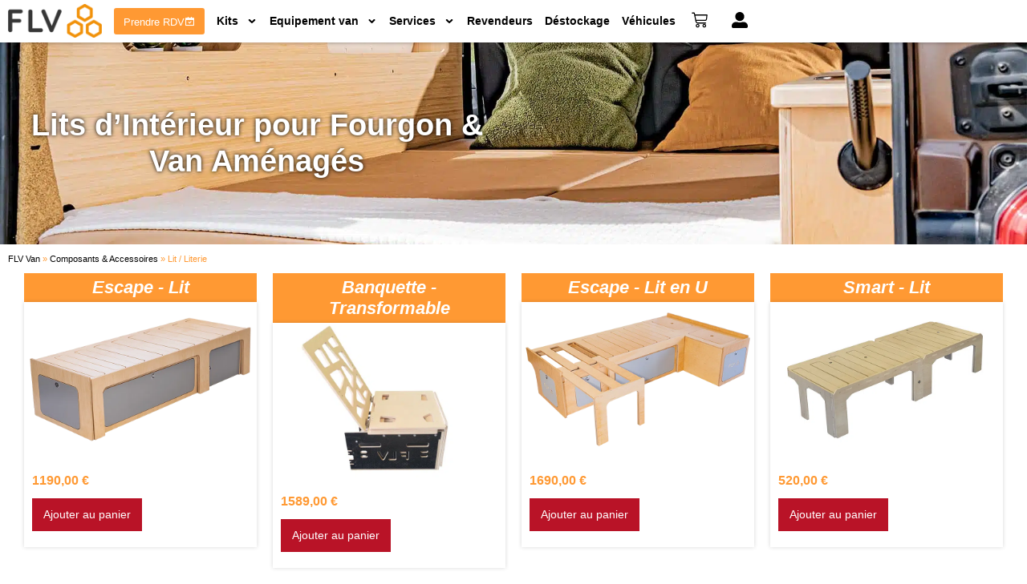

--- FILE ---
content_type: text/html; charset=UTF-8
request_url: https://flv-van.com/nos-produits/composants-accessoires-van-fourgon-amenage/literie/
body_size: 59018
content:
<!doctype html><html lang="fr-FR"><head><meta charset="UTF-8"><meta name="viewport" content="width=device-width, initial-scale=1"><link rel="profile" href="https://gmpg.org/xfn/11"><meta name='robots' content='index, follow, max-image-preview:large, max-snippet:-1, max-video-preview:-1' />
 <script id="google_gtagjs-js-consent-mode-data-layer">window.dataLayer = window.dataLayer || [];function gtag(){dataLayer.push(arguments);}
gtag('consent', 'default', {"ad_personalization":"denied","ad_storage":"denied","ad_user_data":"denied","analytics_storage":"denied","functionality_storage":"denied","security_storage":"denied","personalization_storage":"denied","region":["AT","BE","BG","CH","CY","CZ","DE","DK","EE","ES","FI","FR","GB","GR","HR","HU","IE","IS","IT","LI","LT","LU","LV","MT","NL","NO","PL","PT","RO","SE","SI","SK"],"wait_for_update":500});
window._googlesitekitConsentCategoryMap = {"statistics":["analytics_storage"],"marketing":["ad_storage","ad_user_data","ad_personalization"],"functional":["functionality_storage","security_storage"],"preferences":["personalization_storage"]};
window._googlesitekitConsents = {"ad_personalization":"denied","ad_storage":"denied","ad_user_data":"denied","analytics_storage":"denied","functionality_storage":"denied","security_storage":"denied","personalization_storage":"denied","region":["AT","BE","BG","CH","CY","CZ","DE","DK","EE","ES","FI","FR","GB","GR","HR","HU","IE","IS","IT","LI","LT","LU","LV","MT","NL","NO","PL","PT","RO","SE","SI","SK"],"wait_for_update":500};</script> <title>Lits d’Intérieur pour Van &amp; Fourgon Aménagés | FLV Van</title><meta name="description" content="Vous souhaitez installer un lit dans votre fourgon / van aménagé ? Avec ses lits banquettes pour van, FLV Van vous garantit un sommeil d&#039;or chaque nuit !" /><link rel="canonical" href="https://flv-van.com/nos-produits/composants-accessoires-van-fourgon-amenage/literie/" /><meta property="og:locale" content="fr_FR" /><meta property="og:type" content="article" /><meta property="og:title" content="Lits d’Intérieur pour Van &amp; Fourgon Aménagés | FLV Van" /><meta property="og:description" content="Vous souhaitez installer un lit dans votre fourgon / van aménagé ? Avec ses lits banquettes pour van, FLV Van vous garantit un sommeil d&#039;or chaque nuit !" /><meta property="og:url" content="https://flv-van.com/nos-produits/composants-accessoires-van-fourgon-amenage/literie/" /><meta property="og:site_name" content="FLV Van" /><meta property="og:image" content="https://flv-van.com/wp-content/uploads/2022/11/DSC09299-small-carre-1024x1024.png" /><meta property="og:image:width" content="1024" /><meta property="og:image:height" content="1024" /><meta property="og:image:type" content="image/png" /><meta name="twitter:card" content="summary_large_image" /> <script type="application/ld+json" class="yoast-schema-graph">{"@context":"https://schema.org","@graph":[{"@type":"CollectionPage","@id":"https://flv-van.com/nos-produits/composants-accessoires-van-fourgon-amenage/literie/","url":"https://flv-van.com/nos-produits/composants-accessoires-van-fourgon-amenage/literie/","name":"Lits d’Intérieur pour Van & Fourgon Aménagés | FLV Van","isPartOf":{"@id":"https://flv-van.com/#website"},"primaryImageOfPage":{"@id":"https://flv-van.com/nos-produits/composants-accessoires-van-fourgon-amenage/literie/#primaryimage"},"image":{"@id":"https://flv-van.com/nos-produits/composants-accessoires-van-fourgon-amenage/literie/#primaryimage"},"thumbnailUrl":"https://flv-van.com/wp-content/uploads/2022/05/matelas-standard-01-1.png","description":"Vous souhaitez installer un lit dans votre fourgon / van aménagé ? Avec ses lits banquettes pour van, FLV Van vous garantit un sommeil d'or chaque nuit !","breadcrumb":{"@id":"https://flv-van.com/nos-produits/composants-accessoires-van-fourgon-amenage/literie/#breadcrumb"},"inLanguage":"fr-FR"},{"@type":"ImageObject","inLanguage":"fr-FR","@id":"https://flv-van.com/nos-produits/composants-accessoires-van-fourgon-amenage/literie/#primaryimage","url":"https://flv-van.com/wp-content/uploads/2022/05/matelas-standard-01-1.png","contentUrl":"https://flv-van.com/wp-content/uploads/2022/05/matelas-standard-01-1.png","width":768,"height":512,"caption":"Matelas standard pour lit peigne"},{"@type":"BreadcrumbList","@id":"https://flv-van.com/nos-produits/composants-accessoires-van-fourgon-amenage/literie/#breadcrumb","itemListElement":[{"@type":"ListItem","position":1,"name":"FLV Van","item":"https://flv-van.com/"},{"@type":"ListItem","position":2,"name":"Composants &amp; Accessoires","item":"https://flv-van.com/nos-produits/composants-accessoires-van-fourgon-amenage/"},{"@type":"ListItem","position":3,"name":"Lit / Literie"}]},{"@type":"WebSite","@id":"https://flv-van.com/#website","url":"https://flv-van.com/","name":"FLV Van","description":"Aménagement de Vans","publisher":{"@id":"https://flv-van.com/#organization"},"potentialAction":[{"@type":"SearchAction","target":{"@type":"EntryPoint","urlTemplate":"https://flv-van.com/?s={search_term_string}"},"query-input":{"@type":"PropertyValueSpecification","valueRequired":true,"valueName":"search_term_string"}}],"inLanguage":"fr-FR"},{"@type":"Organization","@id":"https://flv-van.com/#organization","name":"Flying Vision SARL","url":"https://flv-van.com/","logo":{"@type":"ImageObject","inLanguage":"fr-FR","@id":"https://flv-van.com/#/schema/logo/image/","url":"https://flv-van.com/wp-content/uploads/2022/05/logo-flv-van-noir.png","contentUrl":"https://flv-van.com/wp-content/uploads/2022/05/logo-flv-van-noir.png","width":250,"height":86,"caption":"Flying Vision SARL"},"image":{"@id":"https://flv-van.com/#/schema/logo/image/"},"sameAs":["https://www.facebook.com/FLV-VAN-106039175071261/","https://www.instagram.com/flv_van/","https://www.youtube.com/channel/UCmfYjrMoUgLt6614RDY_6CQ/featured"]}]}</script> <link rel='dns-prefetch' href='//capi-automation.s3.us-east-2.amazonaws.com' /><link rel='dns-prefetch' href='//www.googletagmanager.com' /><link rel="alternate" type="application/rss+xml" title="FLV Van &raquo; Flux" href="https://flv-van.com/feed/" /><link rel="alternate" type="application/rss+xml" title="FLV Van &raquo; Flux des commentaires" href="https://flv-van.com/comments/feed/" /><style type="text/css">.brave_popup{display:none}</style><script data-no-optimize="1">var brave_popup_data = {}; var bravepop_emailValidation=false; var brave_popup_videos = {};  var brave_popup_formData = {};var brave_popup_adminUser = false; var brave_popup_pageInfo = {"type":"tax","pageID":26,"singleType":"product_cat"};  var bravepop_emailSuggestions={};</script><style id='wp-img-auto-sizes-contain-inline-css'>img:is([sizes=auto i],[sizes^="auto," i]){contain-intrinsic-size:3000px 1500px}
/*# sourceURL=wp-img-auto-sizes-contain-inline-css */</style><link data-optimized="1" rel='stylesheet' id='woo-conditional-shipping-blocks-style-css' href='https://flv-van.com/wp-content/litespeed/css/b4b8163f23b3396cc4c1fc7ec7674da8.css?ver=47d0d' media='all' /><link data-optimized="1" rel='stylesheet' id='themecomplete-fontawesome-css' href='https://flv-van.com/wp-content/litespeed/css/8a74c8808a2bc7066caf7a49adcb9e04.css?ver=c5576' media='screen' /><link data-optimized="1" rel='stylesheet' id='themecomplete-animate-css' href='https://flv-van.com/wp-content/litespeed/css/4d61cabe8c505f69eb7298fd6476890f.css?ver=291ae' media='all' /><link data-optimized="1" rel='stylesheet' id='themecomplete-epo-css' href='https://flv-van.com/wp-content/litespeed/css/f358e80b3129370ee5d8d40c7f225e8c.css?ver=5f7a4' media='all' /><link data-optimized="1" rel='stylesheet' id='spectrum-css' href='https://flv-van.com/wp-content/litespeed/css/0570d34d46efb2dde9080bb73a7c3360.css?ver=f27cf' media='screen' /><link data-optimized="1" rel='stylesheet' id='nouislider-css' href='https://flv-van.com/wp-content/litespeed/css/b84f413f48fcead8320bec89d59ce2a7.css?ver=3e59c' media='screen' /><link data-optimized="1" rel='stylesheet' id='owl-carousel2-css' href='https://flv-van.com/wp-content/litespeed/css/738fa1af9de90806ea2607a7840d5cd9.css?ver=2e873' media='all' /><link data-optimized="1" rel='stylesheet' id='owl-carousel2-theme-css' href='https://flv-van.com/wp-content/litespeed/css/bdafbd60dbe5465b29aa779b09a52fb0.css?ver=8adea' media='all' /><link data-optimized="1" rel='stylesheet' id='themecomplete-epo-smallscreen-css' href='https://flv-van.com/wp-content/litespeed/css/c2bad98da9fba791da29df0d947cc527.css?ver=19561' media='only screen and (max-width: 768px)' /><link data-optimized="1" rel='stylesheet' id='wp-block-library-css' href='https://flv-van.com/wp-content/litespeed/css/15401c3ee8c76250dd024c3bde9bcd65.css?ver=91996' media='all' /><style id='global-styles-inline-css'>:root{--wp--preset--aspect-ratio--square: 1;--wp--preset--aspect-ratio--4-3: 4/3;--wp--preset--aspect-ratio--3-4: 3/4;--wp--preset--aspect-ratio--3-2: 3/2;--wp--preset--aspect-ratio--2-3: 2/3;--wp--preset--aspect-ratio--16-9: 16/9;--wp--preset--aspect-ratio--9-16: 9/16;--wp--preset--color--black: #000000;--wp--preset--color--cyan-bluish-gray: #abb8c3;--wp--preset--color--white: #ffffff;--wp--preset--color--pale-pink: #f78da7;--wp--preset--color--vivid-red: #cf2e2e;--wp--preset--color--luminous-vivid-orange: #ff6900;--wp--preset--color--luminous-vivid-amber: #fcb900;--wp--preset--color--light-green-cyan: #7bdcb5;--wp--preset--color--vivid-green-cyan: #00d084;--wp--preset--color--pale-cyan-blue: #8ed1fc;--wp--preset--color--vivid-cyan-blue: #0693e3;--wp--preset--color--vivid-purple: #9b51e0;--wp--preset--gradient--vivid-cyan-blue-to-vivid-purple: linear-gradient(135deg,rgb(6,147,227) 0%,rgb(155,81,224) 100%);--wp--preset--gradient--light-green-cyan-to-vivid-green-cyan: linear-gradient(135deg,rgb(122,220,180) 0%,rgb(0,208,130) 100%);--wp--preset--gradient--luminous-vivid-amber-to-luminous-vivid-orange: linear-gradient(135deg,rgb(252,185,0) 0%,rgb(255,105,0) 100%);--wp--preset--gradient--luminous-vivid-orange-to-vivid-red: linear-gradient(135deg,rgb(255,105,0) 0%,rgb(207,46,46) 100%);--wp--preset--gradient--very-light-gray-to-cyan-bluish-gray: linear-gradient(135deg,rgb(238,238,238) 0%,rgb(169,184,195) 100%);--wp--preset--gradient--cool-to-warm-spectrum: linear-gradient(135deg,rgb(74,234,220) 0%,rgb(151,120,209) 20%,rgb(207,42,186) 40%,rgb(238,44,130) 60%,rgb(251,105,98) 80%,rgb(254,248,76) 100%);--wp--preset--gradient--blush-light-purple: linear-gradient(135deg,rgb(255,206,236) 0%,rgb(152,150,240) 100%);--wp--preset--gradient--blush-bordeaux: linear-gradient(135deg,rgb(254,205,165) 0%,rgb(254,45,45) 50%,rgb(107,0,62) 100%);--wp--preset--gradient--luminous-dusk: linear-gradient(135deg,rgb(255,203,112) 0%,rgb(199,81,192) 50%,rgb(65,88,208) 100%);--wp--preset--gradient--pale-ocean: linear-gradient(135deg,rgb(255,245,203) 0%,rgb(182,227,212) 50%,rgb(51,167,181) 100%);--wp--preset--gradient--electric-grass: linear-gradient(135deg,rgb(202,248,128) 0%,rgb(113,206,126) 100%);--wp--preset--gradient--midnight: linear-gradient(135deg,rgb(2,3,129) 0%,rgb(40,116,252) 100%);--wp--preset--font-size--small: 13px;--wp--preset--font-size--medium: 20px;--wp--preset--font-size--large: 36px;--wp--preset--font-size--x-large: 42px;--wp--preset--spacing--20: 0.44rem;--wp--preset--spacing--30: 0.67rem;--wp--preset--spacing--40: 1rem;--wp--preset--spacing--50: 1.5rem;--wp--preset--spacing--60: 2.25rem;--wp--preset--spacing--70: 3.38rem;--wp--preset--spacing--80: 5.06rem;--wp--preset--shadow--natural: 6px 6px 9px rgba(0, 0, 0, 0.2);--wp--preset--shadow--deep: 12px 12px 50px rgba(0, 0, 0, 0.4);--wp--preset--shadow--sharp: 6px 6px 0px rgba(0, 0, 0, 0.2);--wp--preset--shadow--outlined: 6px 6px 0px -3px rgb(255, 255, 255), 6px 6px rgb(0, 0, 0);--wp--preset--shadow--crisp: 6px 6px 0px rgb(0, 0, 0);}:root { --wp--style--global--content-size: 800px;--wp--style--global--wide-size: 1200px; }:where(body) { margin: 0; }.wp-site-blocks > .alignleft { float: left; margin-right: 2em; }.wp-site-blocks > .alignright { float: right; margin-left: 2em; }.wp-site-blocks > .aligncenter { justify-content: center; margin-left: auto; margin-right: auto; }:where(.wp-site-blocks) > * { margin-block-start: 24px; margin-block-end: 0; }:where(.wp-site-blocks) > :first-child { margin-block-start: 0; }:where(.wp-site-blocks) > :last-child { margin-block-end: 0; }:root { --wp--style--block-gap: 24px; }:root :where(.is-layout-flow) > :first-child{margin-block-start: 0;}:root :where(.is-layout-flow) > :last-child{margin-block-end: 0;}:root :where(.is-layout-flow) > *{margin-block-start: 24px;margin-block-end: 0;}:root :where(.is-layout-constrained) > :first-child{margin-block-start: 0;}:root :where(.is-layout-constrained) > :last-child{margin-block-end: 0;}:root :where(.is-layout-constrained) > *{margin-block-start: 24px;margin-block-end: 0;}:root :where(.is-layout-flex){gap: 24px;}:root :where(.is-layout-grid){gap: 24px;}.is-layout-flow > .alignleft{float: left;margin-inline-start: 0;margin-inline-end: 2em;}.is-layout-flow > .alignright{float: right;margin-inline-start: 2em;margin-inline-end: 0;}.is-layout-flow > .aligncenter{margin-left: auto !important;margin-right: auto !important;}.is-layout-constrained > .alignleft{float: left;margin-inline-start: 0;margin-inline-end: 2em;}.is-layout-constrained > .alignright{float: right;margin-inline-start: 2em;margin-inline-end: 0;}.is-layout-constrained > .aligncenter{margin-left: auto !important;margin-right: auto !important;}.is-layout-constrained > :where(:not(.alignleft):not(.alignright):not(.alignfull)){max-width: var(--wp--style--global--content-size);margin-left: auto !important;margin-right: auto !important;}.is-layout-constrained > .alignwide{max-width: var(--wp--style--global--wide-size);}body .is-layout-flex{display: flex;}.is-layout-flex{flex-wrap: wrap;align-items: center;}.is-layout-flex > :is(*, div){margin: 0;}body .is-layout-grid{display: grid;}.is-layout-grid > :is(*, div){margin: 0;}body{padding-top: 0px;padding-right: 0px;padding-bottom: 0px;padding-left: 0px;}a:where(:not(.wp-element-button)){text-decoration: underline;}:root :where(.wp-element-button, .wp-block-button__link){background-color: #32373c;border-width: 0;color: #fff;font-family: inherit;font-size: inherit;font-style: inherit;font-weight: inherit;letter-spacing: inherit;line-height: inherit;padding-top: calc(0.667em + 2px);padding-right: calc(1.333em + 2px);padding-bottom: calc(0.667em + 2px);padding-left: calc(1.333em + 2px);text-decoration: none;text-transform: inherit;}.has-black-color{color: var(--wp--preset--color--black) !important;}.has-cyan-bluish-gray-color{color: var(--wp--preset--color--cyan-bluish-gray) !important;}.has-white-color{color: var(--wp--preset--color--white) !important;}.has-pale-pink-color{color: var(--wp--preset--color--pale-pink) !important;}.has-vivid-red-color{color: var(--wp--preset--color--vivid-red) !important;}.has-luminous-vivid-orange-color{color: var(--wp--preset--color--luminous-vivid-orange) !important;}.has-luminous-vivid-amber-color{color: var(--wp--preset--color--luminous-vivid-amber) !important;}.has-light-green-cyan-color{color: var(--wp--preset--color--light-green-cyan) !important;}.has-vivid-green-cyan-color{color: var(--wp--preset--color--vivid-green-cyan) !important;}.has-pale-cyan-blue-color{color: var(--wp--preset--color--pale-cyan-blue) !important;}.has-vivid-cyan-blue-color{color: var(--wp--preset--color--vivid-cyan-blue) !important;}.has-vivid-purple-color{color: var(--wp--preset--color--vivid-purple) !important;}.has-black-background-color{background-color: var(--wp--preset--color--black) !important;}.has-cyan-bluish-gray-background-color{background-color: var(--wp--preset--color--cyan-bluish-gray) !important;}.has-white-background-color{background-color: var(--wp--preset--color--white) !important;}.has-pale-pink-background-color{background-color: var(--wp--preset--color--pale-pink) !important;}.has-vivid-red-background-color{background-color: var(--wp--preset--color--vivid-red) !important;}.has-luminous-vivid-orange-background-color{background-color: var(--wp--preset--color--luminous-vivid-orange) !important;}.has-luminous-vivid-amber-background-color{background-color: var(--wp--preset--color--luminous-vivid-amber) !important;}.has-light-green-cyan-background-color{background-color: var(--wp--preset--color--light-green-cyan) !important;}.has-vivid-green-cyan-background-color{background-color: var(--wp--preset--color--vivid-green-cyan) !important;}.has-pale-cyan-blue-background-color{background-color: var(--wp--preset--color--pale-cyan-blue) !important;}.has-vivid-cyan-blue-background-color{background-color: var(--wp--preset--color--vivid-cyan-blue) !important;}.has-vivid-purple-background-color{background-color: var(--wp--preset--color--vivid-purple) !important;}.has-black-border-color{border-color: var(--wp--preset--color--black) !important;}.has-cyan-bluish-gray-border-color{border-color: var(--wp--preset--color--cyan-bluish-gray) !important;}.has-white-border-color{border-color: var(--wp--preset--color--white) !important;}.has-pale-pink-border-color{border-color: var(--wp--preset--color--pale-pink) !important;}.has-vivid-red-border-color{border-color: var(--wp--preset--color--vivid-red) !important;}.has-luminous-vivid-orange-border-color{border-color: var(--wp--preset--color--luminous-vivid-orange) !important;}.has-luminous-vivid-amber-border-color{border-color: var(--wp--preset--color--luminous-vivid-amber) !important;}.has-light-green-cyan-border-color{border-color: var(--wp--preset--color--light-green-cyan) !important;}.has-vivid-green-cyan-border-color{border-color: var(--wp--preset--color--vivid-green-cyan) !important;}.has-pale-cyan-blue-border-color{border-color: var(--wp--preset--color--pale-cyan-blue) !important;}.has-vivid-cyan-blue-border-color{border-color: var(--wp--preset--color--vivid-cyan-blue) !important;}.has-vivid-purple-border-color{border-color: var(--wp--preset--color--vivid-purple) !important;}.has-vivid-cyan-blue-to-vivid-purple-gradient-background{background: var(--wp--preset--gradient--vivid-cyan-blue-to-vivid-purple) !important;}.has-light-green-cyan-to-vivid-green-cyan-gradient-background{background: var(--wp--preset--gradient--light-green-cyan-to-vivid-green-cyan) !important;}.has-luminous-vivid-amber-to-luminous-vivid-orange-gradient-background{background: var(--wp--preset--gradient--luminous-vivid-amber-to-luminous-vivid-orange) !important;}.has-luminous-vivid-orange-to-vivid-red-gradient-background{background: var(--wp--preset--gradient--luminous-vivid-orange-to-vivid-red) !important;}.has-very-light-gray-to-cyan-bluish-gray-gradient-background{background: var(--wp--preset--gradient--very-light-gray-to-cyan-bluish-gray) !important;}.has-cool-to-warm-spectrum-gradient-background{background: var(--wp--preset--gradient--cool-to-warm-spectrum) !important;}.has-blush-light-purple-gradient-background{background: var(--wp--preset--gradient--blush-light-purple) !important;}.has-blush-bordeaux-gradient-background{background: var(--wp--preset--gradient--blush-bordeaux) !important;}.has-luminous-dusk-gradient-background{background: var(--wp--preset--gradient--luminous-dusk) !important;}.has-pale-ocean-gradient-background{background: var(--wp--preset--gradient--pale-ocean) !important;}.has-electric-grass-gradient-background{background: var(--wp--preset--gradient--electric-grass) !important;}.has-midnight-gradient-background{background: var(--wp--preset--gradient--midnight) !important;}.has-small-font-size{font-size: var(--wp--preset--font-size--small) !important;}.has-medium-font-size{font-size: var(--wp--preset--font-size--medium) !important;}.has-large-font-size{font-size: var(--wp--preset--font-size--large) !important;}.has-x-large-font-size{font-size: var(--wp--preset--font-size--x-large) !important;}
:root :where(.wp-block-pullquote){font-size: 1.5em;line-height: 1.6;}
/*# sourceURL=global-styles-inline-css */</style><link data-optimized="1" rel='stylesheet' id='aftax-frontc-css' href='https://flv-van.com/wp-content/litespeed/css/70b24283b74d332193645b84e47c05d5.css?ver=8ac60' media='' /><link data-optimized="1" rel='stylesheet' id='woocommerce-layout-css' href='https://flv-van.com/wp-content/litespeed/css/1ebbe0d4d9a0277103e6a639b0e16b6a.css?ver=e2646' media='all' /><link data-optimized="1" rel='stylesheet' id='woocommerce-smallscreen-css' href='https://flv-van.com/wp-content/litespeed/css/55e81f02404247e9704a5ad0a2d17d5f.css?ver=a9779' media='only screen and (max-width: 768px)' /><link data-optimized="1" rel='stylesheet' id='woocommerce-general-css' href='https://flv-van.com/wp-content/litespeed/css/844190ab93d8f6876e5b0233f4f880cb.css?ver=8610c' media='all' /><style id='woocommerce-inline-inline-css'>.woocommerce form .form-row .required { visibility: visible; }
/*# sourceURL=woocommerce-inline-inline-css */</style><link data-optimized="1" rel='stylesheet' id='cmplz-general-css' href='https://flv-van.com/wp-content/litespeed/css/ccce3bb1766f948d33cc35cf94639fca.css?ver=345d2' media='all' /><link data-optimized="1" rel='stylesheet' id='exad-hf-style-css' href='https://flv-van.com/wp-content/litespeed/css/a661937e811c1c5247df62b7f78c916c.css?ver=14b62' media='all' /><link data-optimized="1" rel='stylesheet' id='elementor-frontend-css' href='https://flv-van.com/wp-content/litespeed/css/b5e8a9b51b5f1adc6c2f37bfed028dad.css?ver=a3bb7' media='all' /><link data-optimized="1" rel='stylesheet' id='elementor-post-5-css' href='https://flv-van.com/wp-content/litespeed/css/75cb6e33a9a5359087ceab34514cbed4.css?ver=1213b' media='all' /><link data-optimized="1" rel='stylesheet' id='woo_conditional_shipping_css-css' href='https://flv-van.com/wp-content/litespeed/css/9386b3e328bcbda1c5835431c1361f81.css?ver=d11db' media='all' /><link data-optimized="1" rel='stylesheet' id='dgwt-wcas-style-css' href='https://flv-van.com/wp-content/litespeed/css/e35d1a7ac2d653d56edf21fbfbe56984.css?ver=c8c95' media='all' /><link data-optimized="1" rel='stylesheet' id='hello-elementor-css' href='https://flv-van.com/wp-content/litespeed/css/6a9085ccc88838cf009fb2f9f7286320.css?ver=36fcd' media='all' /><link data-optimized="1" rel='stylesheet' id='hello-elementor-theme-style-css' href='https://flv-van.com/wp-content/litespeed/css/0e1b05dc8839a74dde30011818854b70.css?ver=52093' media='all' /><link data-optimized="1" rel='stylesheet' id='hello-elementor-header-footer-css' href='https://flv-van.com/wp-content/litespeed/css/05d7269a1f8b4af7d30d9a17aa7ce312.css?ver=dec65' media='all' /><link data-optimized="1" rel='stylesheet' id='widget-image-css' href='https://flv-van.com/wp-content/litespeed/css/d8c9b59e54086f0a8c5888e58ad0b824.css?ver=fbcbb' media='all' /><link data-optimized="1" rel='stylesheet' id='widget-nav-menu-css' href='https://flv-van.com/wp-content/litespeed/css/6f77ee2a4e85795e5feb0e2bdc72e112.css?ver=2d5c7' media='all' /><link data-optimized="1" rel='stylesheet' id='widget-woocommerce-menu-cart-css' href='https://flv-van.com/wp-content/litespeed/css/4e3955b89287a813e494c6fa6b1f4a5d.css?ver=c9a8c' media='all' /><link data-optimized="1" rel='stylesheet' id='e-sticky-css' href='https://flv-van.com/wp-content/litespeed/css/a343c787e98673fb20a9e0f187cb32ff.css?ver=35f41' media='all' /><link data-optimized="1" rel='stylesheet' id='widget-heading-css' href='https://flv-van.com/wp-content/litespeed/css/330fa7fa478f8ff86d4e50ee2556d8f1.css?ver=91a55' media='all' /><link data-optimized="1" rel='stylesheet' id='widget-icon-list-css' href='https://flv-van.com/wp-content/litespeed/css/44564f5506bacde00865257d570f31f5.css?ver=df0de' media='all' /><link data-optimized="1" rel='stylesheet' id='widget-form-css' href='https://flv-van.com/wp-content/litespeed/css/1e41e03e4fd580daa2fbf13555262065.css?ver=27d2a' media='all' /><link data-optimized="1" rel='stylesheet' id='e-animation-grow-css' href='https://flv-van.com/wp-content/litespeed/css/6ec8b69144bb9cbfe0bb73cf0c2017d0.css?ver=09d48' media='all' /><link data-optimized="1" rel='stylesheet' id='widget-social-icons-css' href='https://flv-van.com/wp-content/litespeed/css/2d9e29c114229a1179c62092b0e3af10.css?ver=630c8' media='all' /><link data-optimized="1" rel='stylesheet' id='e-apple-webkit-css' href='https://flv-van.com/wp-content/litespeed/css/a1c7c55f7fcea907ccde78c6092c42aa.css?ver=20872' media='all' /><link data-optimized="1" rel='stylesheet' id='widget-breadcrumbs-css' href='https://flv-van.com/wp-content/litespeed/css/1585bfd4117fd75f91bf87f039f8a70c.css?ver=cf482' media='all' /><link data-optimized="1" rel='stylesheet' id='widget-woocommerce-products-css' href='https://flv-van.com/wp-content/litespeed/css/1bc5ab88f917d30257463e8e84b7bda4.css?ver=585e1' media='all' /><link data-optimized="1" rel='stylesheet' id='widget-toggle-css' href='https://flv-van.com/wp-content/litespeed/css/5417b4c40e45d0592f3d5d6d68be2b3f.css?ver=bb786' media='all' /><link data-optimized="1" rel='stylesheet' id='elementor-post-19857-css' href='https://flv-van.com/wp-content/litespeed/css/7caebb9163a1fec9a06cd3f4e8dc7433.css?ver=3497f' media='all' /><link data-optimized="1" rel='stylesheet' id='elementor-post-125-css' href='https://flv-van.com/wp-content/litespeed/css/360ed5e3b2e3ff5e26fc355eb19f1e3d.css?ver=c9e5a' media='all' /><link data-optimized="1" rel='stylesheet' id='elementor-post-2824-css' href='https://flv-van.com/wp-content/litespeed/css/ddd1535c54abf4e248e168ff5b970249.css?ver=60fe9' media='all' /><link data-optimized="1" rel='stylesheet' id='exad-pro-main-style-css' href='https://flv-van.com/wp-content/litespeed/css/eddd26d1158c234ec09a8edcd7a9a6fe.css?ver=4218b' media='all' /><link data-optimized="1" rel='stylesheet' id='elementor-icons-css' href='https://flv-van.com/wp-content/litespeed/css/1038212f680a2d0905d74536a02dfa71.css?ver=a13dd' media='all' /><link data-optimized="1" rel='stylesheet' id='exad-pro-eicons-style-css' href='https://flv-van.com/wp-content/litespeed/css/6e90adba7b787651cf25ad968eae238c.css?ver=20e81' media='all' /><link data-optimized="1" rel='stylesheet' id='photoswipe-css' href='https://flv-van.com/wp-content/litespeed/css/ca196c0f8a8b8b6fa541c05530f99a95.css?ver=1d67c' media='all' /><link data-optimized="1" rel='stylesheet' id='photoswipe-default-skin-css' href='https://flv-van.com/wp-content/litespeed/css/a11f470bd2a42d24c930fc23def0df4c.css?ver=b2b2c' media='all' /><link data-optimized="1" rel='stylesheet' id='woocommerce_prettyPhoto_css-css' href='https://flv-van.com/wp-content/litespeed/css/cd859e789ef3e0eb978e84dffd5576b6.css?ver=8fcb4' media='all' /><link data-optimized="1" rel='stylesheet' id='exad-slick-css' href='https://flv-van.com/wp-content/litespeed/css/0328c5b2c49bc0141c162d2d12e8ffa0.css?ver=e222c' media='all' /><link data-optimized="1" rel='stylesheet' id='exad-slick-theme-css' href='https://flv-van.com/wp-content/litespeed/css/d6d4d5f39cf1d108782de7a0a667f882.css?ver=2dc3a' media='all' /><link data-optimized="1" rel='stylesheet' id='exad-image-hover-css' href='https://flv-van.com/wp-content/litespeed/css/bee652580d1f64bf984e90a65cb2195e.css?ver=3f18f' media='all' /><link data-optimized="1" rel='stylesheet' id='exad-swiperv5-css' href='https://flv-van.com/wp-content/litespeed/css/2d81d352cd0ea429d924a40b1f9a7d6a.css?ver=d026d' media='all' /><link data-optimized="1" rel='stylesheet' id='exad-main-style-css' href='https://flv-van.com/wp-content/litespeed/css/d7e8733307fab9b333c397453317fc4d.css?ver=177b3' media='all' /><link data-optimized="1" rel='stylesheet' id='woo_discount_pro_style-css' href='https://flv-van.com/wp-content/litespeed/css/0db38b322c4556f185cca23539888eb1.css?ver=564b0' media='all' /><link data-optimized="1" rel='stylesheet' id='sib-front-css-css' href='https://flv-van.com/wp-content/litespeed/css/6bfe19305db6650b66876de1eccaed3d.css?ver=630f2' media='all' /><link data-optimized="1" rel='stylesheet' id='elementor-icons-shared-1-css' href='https://flv-van.com/wp-content/litespeed/css/f9657398f096a5ce2d066aa420fb1ab2.css?ver=39527' media='all' /><link data-optimized="1" rel='stylesheet' id='elementor-icons-remix-icons-css' href='https://flv-van.com/wp-content/litespeed/css/f9657398f096a5ce2d066aa420fb1ab2.css?ver=39527' media='all' /> <script src="https://flv-van.com/wp-includes/js/jquery/jquery.min.js?ver=3.7.1" id="jquery-core-js"></script> <script data-optimized="1" src="https://flv-van.com/wp-content/litespeed/js/abb66e235403bd2791ffc28cdd1784cb.js?ver=5fe61" id="jquery-migrate-js"></script> <script id="tt4b_ajax_script-js-extra">var tt4b_script_vars = {"pixel_code":"D4E9MKRC77U5N1GRM1I0","currency":"EUR","country":"FR","advanced_matching":"1"};
//# sourceURL=tt4b_ajax_script-js-extra</script> <script data-optimized="1" src="https://flv-van.com/wp-content/litespeed/js/7df477a627d996d6892b7d411e074cec.js?ver=b134b" id="tt4b_ajax_script-js"></script> <script id="cartbounty-js-extra">var cartbounty_co = {"save_custom_fields":"1","checkout_fields":"#email, #billing_email, #billing-country, #billing_country, #billing-first_name, #billing_first_name, #billing-last_name, #billing_last_name, #billing-company, #billing_company, #billing-address_1, #billing_address_1, #billing-address_2, #billing_address_2, #billing-city, #billing_city, #billing-state, #billing_state, #billing-postcode, #billing_postcode, #billing-phone, #billing_phone, #shipping-country, #shipping_country, #shipping-first_name, #shipping_first_name, #shipping-last_name, #shipping_last_name, #shipping-company, #shipping_company, #shipping-address_1, #shipping_address_1, #shipping-address_2, #shipping_address_2, #shipping-city, #shipping_city, #shipping-state, #shipping_state, #shipping-postcode, #shipping_postcode, #shipping-phone, #checkbox-control-1, #ship-to-different-address-checkbox, #checkbox-control-0, #createaccount, #checkbox-control-2, #order-notes textarea, #order_comments","custom_email_selectors":".cartbounty-custom-email-field, .login #username, .wpforms-container input[type=\"email\"], .sgpb-form input[type=\"email\"], .pum-container input[type=\"email\"], .nf-form-cont input[type=\"email\"], .wpcf7 input[type=\"email\"], .fluentform input[type=\"email\"], .sib_signup_form input[type=\"email\"], .mailpoet_form input[type=\"email\"], .tnp input[type=\"email\"], .om-element input[type=\"email\"], .om-holder input[type=\"email\"], .poptin-popup input[type=\"email\"], .gform_wrapper input[type=\"email\"], .paoc-popup input[type=\"email\"], .ays-pb-form input[type=\"email\"], .hustle-form input[type=\"email\"], .et_pb_section input[type=\"email\"], .brave_form_form input[type=\"email\"], .ppsPopupShell input[type=\"email\"], .xoo-el-container input[type=\"email\"], .xoo-el-container input[name=\"xoo-el-username\"]","custom_phone_selectors":".cartbounty-custom-phone-field, .wpforms-container input[type=\"tel\"], .sgpb-form input[type=\"tel\"], .nf-form-cont input[type=\"tel\"], .wpcf7 input[type=\"tel\"], .fluentform input[type=\"tel\"], .om-element input[type=\"tel\"], .om-holder input[type=\"tel\"], .poptin-popup input[type=\"tel\"], .gform_wrapper input[type=\"tel\"], .paoc-popup input[type=\"tel\"], .ays-pb-form input[type=\"tel\"], .hustle-form input[name=\"phone\"], .et_pb_section input[type=\"tel\"], .xoo-el-container input[type=\"tel\"]","custom_button_selectors":".cartbounty-add-to-cart, .add_to_cart_button, .ajax_add_to_cart, .single_add_to_cart_button, .yith-wfbt-submit-button","consent_field":"","email_validation":"^[^\\s@]+@[^\\s@]+\\.[^\\s@]{2,}$","phone_validation":"^[+0-9\\s]\\s?\\d[0-9\\s-.]{6,30}$","nonce":"7d4e4fb787","ajaxurl":"https://flv-van.com/wp-admin/admin-ajax.php"};
//# sourceURL=cartbounty-js-extra</script> <script data-optimized="1" src="https://flv-van.com/wp-content/litespeed/js/06c18bbcb8981e37ad5db29a0fffa5a6.js?ver=14945" id="cartbounty-js"></script> <script id="aftax-frontj-js-extra">var aftax_php_var = {"admin_url":"https://flv-van.com/wp-admin/admin-ajax.php","nonce":"0235e9c9ed"};
//# sourceURL=aftax-frontj-js-extra</script> <script data-optimized="1" src="https://flv-van.com/wp-content/litespeed/js/95bc1cd65b90001b1f9453f042dd9c88.js?ver=170eb" id="aftax-frontj-js"></script> <script data-optimized="1" src="https://flv-van.com/wp-content/litespeed/js/88fd0527061cbd7389e856587d4e79c8.js?ver=61e8b" id="wc-jquery-blockui-js" defer data-wp-strategy="defer"></script> <script id="wc-add-to-cart-js-extra">var wc_add_to_cart_params = {"ajax_url":"/wp-admin/admin-ajax.php","wc_ajax_url":"/?wc-ajax=%%endpoint%%","i18n_view_cart":"Voir le panier","cart_url":"https://flv-van.com/panier/","is_cart":"","cart_redirect_after_add":"no"};
//# sourceURL=wc-add-to-cart-js-extra</script> <script data-optimized="1" src="https://flv-van.com/wp-content/litespeed/js/0a29d11953a257169d299078a0cb7b65.js?ver=2ed9c" id="wc-add-to-cart-js" defer data-wp-strategy="defer"></script> <script data-optimized="1" src="https://flv-van.com/wp-content/litespeed/js/871d3597cc4395bdc4ac875798f921be.js?ver=c5e22" id="wc-js-cookie-js" defer data-wp-strategy="defer"></script> <script id="woocommerce-js-extra">var woocommerce_params = {"ajax_url":"/wp-admin/admin-ajax.php","wc_ajax_url":"/?wc-ajax=%%endpoint%%","i18n_password_show":"Afficher le mot de passe","i18n_password_hide":"Masquer le mot de passe"};
//# sourceURL=woocommerce-js-extra</script> <script data-optimized="1" src="https://flv-van.com/wp-content/litespeed/js/680b04158617d49cdfa2ee6263ff779d.js?ver=6b8ab" id="woocommerce-js" defer data-wp-strategy="defer"></script> <script id="woo-conditional-shipping-js-js-extra">var conditional_shipping_settings = {"trigger_fields":[]};
//# sourceURL=woo-conditional-shipping-js-js-extra</script> <script data-optimized="1" src="https://flv-van.com/wp-content/litespeed/js/16be728bd02da32e9f7aad936a01b591.js?ver=b600f" id="woo-conditional-shipping-js-js"></script> <script id="enhanced-ecommerce-google-analytics-js-extra">var ConvAioGlobal = {"nonce":"327fc73222"};
//# sourceURL=enhanced-ecommerce-google-analytics-js-extra</script> <script data-cfasync="false" data-no-optimize="1" data-pagespeed-no-defer src="https://flv-van.com/wp-content/plugins/enhanced-e-commerce-for-woocommerce-store/public/js/con-gtm-google-analytics.js?ver=7.2.15" id="enhanced-ecommerce-google-analytics-js"></script> <script data-cfasync="false" data-no-optimize="1" data-pagespeed-no-defer id="enhanced-ecommerce-google-analytics-js-after">tvc_smd={"tvc_wcv":"10.4.3","tvc_wpv":"6.9","tvc_eev":"7.2.15","tvc_sub_data":{"sub_id":"30034","cu_id":"22020","pl_id":"1","ga_tra_option":"BOTH","ga_property_id":"UA-228091680-1","ga_measurement_id":"G-Q8C8P93C9P","ga_ads_id":"6622896574","ga_gmc_id":"","ga_gmc_id_p":"0","op_gtag_js":"1","op_en_e_t":"1","op_rm_t_t":"1","op_dy_rm_t_t":"1","op_li_ga_wi_ads":"1","gmc_is_product_sync":"0","gmc_is_site_verified":"0","gmc_is_domain_claim":"0","gmc_product_count":"0","fb_pixel_id":""}};
//# sourceURL=enhanced-ecommerce-google-analytics-js-after</script> <script data-optimized="1" src="https://flv-van.com/wp-content/litespeed/js/974a5d5ecb4ec7f1b8c7ede214553c36.js?ver=3c8d4" id="wc-zoom-js" defer data-wp-strategy="defer"></script> <script data-optimized="1" src="https://flv-van.com/wp-content/litespeed/js/5cfd46931ce2572b284fb7f8d633c1f2.js?ver=5aaa8" id="wc-flexslider-js" defer data-wp-strategy="defer"></script> <script data-optimized="1" src="https://flv-van.com/wp-content/litespeed/js/72393e81283aa466455b9d943d46d4a6.js?ver=e45ce" id="wc-photoswipe-js" defer data-wp-strategy="defer"></script> <script data-optimized="1" src="https://flv-van.com/wp-content/litespeed/js/7606d110bdba286781e0b8dd52e2777e.js?ver=fcd0b" id="wc-photoswipe-ui-default-js" defer data-wp-strategy="defer"></script> <script id="wc-single-product-js-extra">var wc_single_product_params = {"i18n_required_rating_text":"Veuillez s\u00e9lectionner une note","i18n_rating_options":["1\u00a0\u00e9toile sur 5","2\u00a0\u00e9toiles sur 5","3\u00a0\u00e9toiles sur 5","4\u00a0\u00e9toiles sur 5","5\u00a0\u00e9toiles sur 5"],"i18n_product_gallery_trigger_text":"Voir la galerie d\u2019images en plein \u00e9cran","review_rating_required":"yes","flexslider":{"rtl":false,"animation":"slide","smoothHeight":true,"directionNav":false,"controlNav":"thumbnails","slideshow":false,"animationSpeed":500,"animationLoop":false,"allowOneSlide":false},"zoom_enabled":"1","zoom_options":[],"photoswipe_enabled":"1","photoswipe_options":{"shareEl":false,"closeOnScroll":false,"history":false,"hideAnimationDuration":0,"showAnimationDuration":0},"flexslider_enabled":"1"};
//# sourceURL=wc-single-product-js-extra</script> <script data-optimized="1" src="https://flv-van.com/wp-content/litespeed/js/5e3e3dec84bbe92df7dc935cef505892.js?ver=211d2" id="wc-single-product-js" defer data-wp-strategy="defer"></script> <script id="wc-cart-fragments-js-extra">var wc_cart_fragments_params = {"ajax_url":"/wp-admin/admin-ajax.php","wc_ajax_url":"/?wc-ajax=%%endpoint%%","cart_hash_key":"wc_cart_hash_8489016f2db8e3a01d7ddf340f1093f6","fragment_name":"wc_fragments_8489016f2db8e3a01d7ddf340f1093f6","request_timeout":"5000"};
//# sourceURL=wc-cart-fragments-js-extra</script> <script data-optimized="1" src="https://flv-van.com/wp-content/litespeed/js/d581623e2bd59de1011f450cc6fba233.js?ver=19b83" id="wc-cart-fragments-js" defer data-wp-strategy="defer"></script> <script id="aftax-blocks-frontj-js-extra">var aftax_php_vars = {"aftax_translation_tax_exempt_notification":"Tax Exempted","aftax_translation_tax_exempt_heading":"Tax Exemption","aftax_translation_tax_exempt_message":"Do you want to include tax exemption?","admin_url":"https://flv-van.com/wp-admin/admin-ajax.php","nonce":"1309cc726b","is_user_logged_in":"","enable_checkbox_for_logged_in_user":"","enable_message_for_logged_in_user":"","enable_vat_for_logged_in_user":"","enable_checkbox_for_guest_user":"","enable_message_for_guest_user":"","enable_vat_for_guest_user":"","aftax_guest_message":"","aftax_logged_in_user_message":"","aftax_enable_auto_tax_exempttion":"yes","vat_field_label":"VAT","dependable_class_name":"","aftax_list_of_all_countries":{"AF":"Afghanistan","ZA":"Afrique du Sud","AX":"\u00c5land Islands","AL":"Albanie","DZ":"Alg\u00e9rie","DE":"Allemagne","AS":"American Samoa","AD":"Andorre","AO":"Angola","AI":"Anguilla","AQ":"Antarctique","AG":"Antigua-et-Barbuda","SA":"Arabie Saoudite","AR":"Argentine","AM":"Arm\u00e9nie","AW":"Aruba","AU":"Australie","AT":"Autriche","AZ":"Azerbaijan","BS":"Bahamas","BH":"Bahrain","BD":"Bangladesh","BB":"Barbades","PW":"Belau","BE":"Belgique","BZ":"Belize","BJ":"Benin","BM":"Bermudes","BT":"Bhutan","BY":"Bi\u00e9lorussie","BO":"Bolivie","BA":"Bosnie-Herz\u00e9govine","BW":"Botswana","BR":"Br\u00e9sil","BN":"Brunei","BG":"Bulgarie","BF":"Burkina Faso","BI":"Burundi","KH":"Cambodge","CM":"Cameroun","CA":"Canada","CV":"Cap Vert","CL":"Chili","CN":"Chine","CX":"Christmas Island","CY":"Chypre","CO":"Colombie","KM":"Comores","CG":"Congo (Brazzaville)","CD":"Congo (Kinshasa)","KP":"Cor\u00e9e du Nord","KR":"Cor\u00e9e du Sud","CR":"Costa Rica","CI":"C\u00f4te-d\u2019Ivoire","HR":"Croatie","CU":"Cuba","CW":"Cura\u00e7ao","DK":"Danemark","DJ":"Djibouti","DM":"Dominique","EG":"\u00c9gypte","AE":"\u00c9mirats Arabes Unis","EC":"\u00c9quateur","ER":"Erythr\u00e9e","ES":"Espagne","EE":"Estonie","SZ":"Eswatini","US":"Etats-Unis (USA)","ET":"\u00c9thiopie","FJ":"Fidji","FI":"Finlande","FR":"France","GA":"Gabon","GM":"Gambie","GE":"G\u00e9orgie","GS":"G\u00e9orgie du Sud / \u00eeles Sandwich","GH":"Ghana","GI":"Gibraltar","GR":"Gr\u00e8ce","GD":"Grenade","GL":"Groenland","GP":"Guadeloupe","GU":"Guam","GT":"Guatemala","GG":"Guernesey","GN":"Guin\u00e9e","GQ":"Guin\u00e9e \u00e9quatoriale","GW":"Guin\u00e9e-Bissau","GY":"Guyane","GF":"Guyane Fran\u00e7aise","HT":"Ha\u00efti","HN":"Honduras","HK":"Hong Kong","HU":"Hongrie","BV":"\u00cele Bouvet","IM":"\u00cele de Man","NF":"\u00cele Norfolk","KY":"\u00celes Ca\u00efmans","CC":"\u00celes Cocos","CK":"\u00celes Cook","FK":"\u00celes Falkland","FO":"\u00celes F\u00e9ro\u00e9","HM":"\u00celes Heard-et-MacDonald","MH":"\u00celes Marshall","UM":"\u00celes Mineures \u00e9loign\u00e9es des \u00c9tats-Unis","SB":"\u00celes Salomon","TC":"\u00celes Turques et Ca\u00efques","IN":"Inde","ID":"Indon\u00e9sie","IR":"Iran","IQ":"Iraq","IE":"Irlande","IS":"Islande","IL":"Isra\u00ebl","IT":"Italie","JM":"Jama\u00efque","JP":"Japon","JE":"Jersey","JO":"Jordanie","KZ":"Kazakhstan","KE":"Kenya","KI":"Kiribati","XK":"Kosovo","KW":"Kowe\u00eft","KG":"Kyrgyzstan","RE":"La R\u00e9union","LA":"Laos","LS":"Lesotho","LV":"Lettonie","LB":"Liban","LR":"Liberia","LY":"Libye","LI":"Liechtenstein","LT":"Lituanie","LU":"Luxembourg","MO":"Macao","MK":"Mac\u00e9doine du Nord","MG":"Madagascar","MY":"Malaisie","MW":"Malawi","MV":"Maldives","ML":"Mali","MT":"Malte","MA":"Maroc","MQ":"Martinique","MU":"Maurice","MR":"Mauritanie","YT":"Mayotte","MX":"Mexique","FM":"Micron\u00e9sie","MD":"Moldavie","MC":"Monaco","MN":"Mongolie","ME":"Montenegro","MS":"Montserrat","MZ":"Mozambique","MM":"Myanmar","NA":"Namibie","NR":"Nauru","NP":"N\u00e9pal","NI":"Nicaragua","NE":"Niger","NG":"Nigeria","NU":"Niue","MP":"Northern Mariana Islands","NO":"Norv\u00e8ge","NC":"Nouvelle-Cal\u00e9donie","NZ":"Nouvelle-Z\u00e9lande","OM":"Oman","PK":"Pakistan","PA":"Panama","PG":"Papouasie-Nouvelle-Guin\u00e9e","PY":"Paraguay","NL":"Pays-Bas","PE":"P\u00e9rou","PH":"Philippines","PN":"Pitcairn","PL":"Pologne","PF":"Polyn\u00e9sie Fran\u00e7aise","PT":"Portugal","PR":"Puerto Rico","QA":"Qatar","CF":"R\u00e9publique Centrafricaine","DO":"R\u00e9publique Dominicaine","CZ":"R\u00e9publique Tch\u00e8que","RO":"Roumanie","GB":"Royaume-Uni (UK)","RU":"Russie","RW":"Rwanda","BQ":"Saba, Saint-Eustache et Bonaire","EH":"Sahara occidental","BL":"Saint Barth\u00e9lemy","PM":"Saint Pierre et Miquelon","KN":"Saint-Kitts-et-Nevis","MF":"Saint-Martin (partie fran\u00e7aise)","SX":"Saint-Martin (partie n\u00e9erlandaise)","VC":"Saint-Vincent-et-les-Grenadines","SH":"Sainte-H\u00e9l\u00e8ne","LC":"Sainte-Lucie","SV":"Salvador","WS":"Samoa","SM":"San Marino","ST":"Sao Tom\u00e9-et-Principe","SN":"S\u00e9n\u00e9gal","RS":"Serbie","SC":"Seychelles","SL":"Sierra Leone","SG":"Singapour","SK":"Slovaquie","SI":"Slov\u00e9nie","SO":"Somalie","SD":"Soudan","SS":"Soudan du Sud","LK":"Sri Lanka","SE":"Su\u00e8de","CH":"Suisse","SR":"Suriname","SJ":"Svalbard et Jan Mayen","SY":"Syrie","TW":"Taiwan","TJ":"Tajikistan","TZ":"Tanzanie","TD":"Tchad","TF":"Terres Australes Fran\u00e7aises","IO":"Territoire britannique de l\u2019oc\u00e9an Indien","PS":"Territoire Palestinien","TH":"Thailande","TL":"Timor oriental","TG":"Togo","TK":"Tokelau","TO":"Tonga","TT":"Trinit\u00e9-et-Tobago","TN":"Tunisie","TM":"Turkm\u00e9nistan","TR":"Turquie","TV":"Tuvalu","UG":"Uganda","UA":"Ukraine","UY":"Uruguay","UZ":"Uzbekistan","VU":"Vanuatu","VA":"Vatican","VE":"Venezuela","VN":"Vietnam","VG":"Virgin Islands (British)","VI":"Virgin Islands (US)","WF":"Wallis et Futuna","YE":"Yemen","ZM":"Zambie","ZW":"Zimbabwe"},"aftax_currency_symbol_data":{"aftax_currency_symbol":"\u20ac","aftax_currency_pos":"right_space","aftax_thousand_sep":"","aftax_decimal_sep":",","aftax_num_decimals":"2"},"aftax_vat_number_block":null,"aftax_invalid_vat_notice":"Invalid Vat number.","aftax_is_auto_exemption":"1"};
//# sourceURL=aftax-blocks-frontj-js-extra</script> <script data-optimized="1" src="https://flv-van.com/wp-content/litespeed/js/b0036a37359af6f520bda4cfba131434.js?ver=a0559" id="aftax-blocks-frontj-js"></script> 
 <script src="https://www.googletagmanager.com/gtag/js?id=G-Q8C8P93C9P" id="google_gtagjs-js" async></script> <script id="google_gtagjs-js-after">window.dataLayer = window.dataLayer || [];function gtag(){dataLayer.push(arguments);}
gtag("set","linker",{"domains":["flv-van.com"]});
gtag("js", new Date());
gtag("set", "developer_id.dZTNiMT", true);
gtag("config", "G-Q8C8P93C9P");
//# sourceURL=google_gtagjs-js-after</script> <script id="sib-front-js-js-extra">var sibErrMsg = {"invalidMail":"Veuillez entrer une adresse e-mail valide.","requiredField":"Veuillez compl\u00e9ter les champs obligatoires.","invalidDateFormat":"Veuillez entrer une date valide.","invalidSMSFormat":"Veuillez entrer une num\u00e9ro de t\u00e9l\u00e9phone valide."};
var ajax_sib_front_object = {"ajax_url":"https://flv-van.com/wp-admin/admin-ajax.php","ajax_nonce":"078045a265","flag_url":"https://flv-van.com/wp-content/plugins/mailin/img/flags/"};
//# sourceURL=sib-front-js-js-extra</script> <script data-optimized="1" src="https://flv-van.com/wp-content/litespeed/js/3160c5e603571abb58eb836f9f708826.js?ver=e305f" id="sib-front-js-js"></script> <link rel="https://api.w.org/" href="https://flv-van.com/wp-json/" /><link rel="alternate" title="JSON" type="application/json" href="https://flv-van.com/wp-json/wp/v2/product_cat/26" /><link rel="EditURI" type="application/rsd+xml" title="RSD" href="https://flv-van.com/xmlrpc.php?rsd" /><meta name="generator" content="Site Kit by Google 1.170.0" />
<style>.cmplz-hidden {
					display: none !important;
				}</style><style>.dgwt-wcas-ico-magnifier,.dgwt-wcas-ico-magnifier-handler{max-width:20px}.dgwt-wcas-search-wrapp{max-width:600px}</style><meta name="google-site-verification" content="5-tKEc_jT6CWghzaAvj14RS0JNmfszhFbQ-jh6V7RL4" />
<noscript><style>.woocommerce-product-gallery{ opacity: 1 !important; }</style></noscript><meta name="google-adsense-platform-account" content="ca-host-pub-2644536267352236"><meta name="google-adsense-platform-domain" content="sitekit.withgoogle.com"><meta name="generator" content="Elementor 3.34.2; features: e_font_icon_svg, additional_custom_breakpoints; settings: css_print_method-external, google_font-disabled, font_display-auto"><meta name="google-site-verification" content="BYKAm0vApkTrpyOFB7M00kooD9W2ztGKhuHmoE589LU" /> <script data-cfasync="false" data-no-optimize="1" data-pagespeed-no-defer>var tvc_lc = 'EUR';</script> <script data-cfasync="false" data-no-optimize="1" data-pagespeed-no-defer>var tvc_lc = 'EUR';</script> <script data-cfasync="false" data-pagespeed-no-defer type="text/javascript">window.dataLayer = window.dataLayer || [];
      dataLayer.push({"event":"begin_datalayer","cov_ga4_measurment_id":"G-Q8C8P93C9P","conv_track_email":"1","conv_track_phone":"1","conv_track_address":"1","conv_track_page_scroll":"1","conv_track_file_download":"1","conv_track_author":"1","conv_track_signup":"1","conv_track_signin":"1"});</script>  <script>(function(w, d, s, l, i) {
        w[l] = w[l] || [];
        w[l].push({
          'gtm.start': new Date().getTime(),
          event: 'gtm.js'
        });
        var f = d.getElementsByTagName(s)[0],
          j = d.createElement(s),
          dl = l != 'dataLayer' ? '&l=' + l : '';
        j.async = true;
        j.src =
          'https://www.googletagmanager.com/gtm.js?id=' + i + dl;
        f.parentNode.insertBefore(j, f);
      })(window, document, 'script', 'dataLayer', 'GTM-K7X94DG');</script>  <script>(window.gaDevIds = window.gaDevIds || []).push('5CDcaG');</script> <script data-cfasync="false" data-no-optimize="1" data-pagespeed-no-defer>var tvc_lc = 'EUR';</script> <script data-cfasync="false" data-no-optimize="1" data-pagespeed-no-defer>var tvc_lc = 'EUR';</script> <style type="text/css" id="filter-everything-inline-css">.wpc-orderby-select{width:100%}.wpc-filters-open-button-container{display:none}.wpc-debug-message{padding:16px;font-size:14px;border:1px dashed #ccc;margin-bottom:20px}.wpc-debug-title{visibility:hidden}.wpc-button-inner,.wpc-chip-content{display:flex;align-items:center}.wpc-icon-html-wrapper{position:relative;margin-right:10px;top:2px}.wpc-icon-html-wrapper span{display:block;height:1px;width:18px;border-radius:3px;background:#2c2d33;margin-bottom:4px;position:relative}span.wpc-icon-line-1:after,span.wpc-icon-line-2:after,span.wpc-icon-line-3:after{content:"";display:block;width:3px;height:3px;border:1px solid #2c2d33;background-color:#fff;position:absolute;top:-2px;box-sizing:content-box}span.wpc-icon-line-3:after{border-radius:50%;left:2px}span.wpc-icon-line-1:after{border-radius:50%;left:5px}span.wpc-icon-line-2:after{border-radius:50%;left:12px}body .wpc-filters-open-button-container a.wpc-filters-open-widget,body .wpc-filters-open-button-container a.wpc-open-close-filters-button{display:inline-block;text-align:left;border:1px solid #2c2d33;border-radius:2px;line-height:1.5;padding:7px 12px;background-color:transparent;color:#2c2d33;box-sizing:border-box;text-decoration:none!important;font-weight:400;transition:none;position:relative}@media screen and (max-width:768px){.wpc_show_bottom_widget .wpc-filters-open-button-container,.wpc_show_open_close_button .wpc-filters-open-button-container{display:block}.wpc_show_bottom_widget .wpc-filters-open-button-container{margin-top:1em;margin-bottom:1em}}</style> <script type="text/javascript" src="https://cdn.brevo.com/js/sdk-loader.js" async></script> <script type="text/javascript">window.Brevo = window.Brevo || [];
  window.Brevo.push(['init', {"client_key":"yir2kfev3m95lfm8bswt136u","email_id":null,"push":{"customDomain":"https:\/\/flv-van.com\/wp-content\/plugins\/mailin\/"},"service_worker_url":"wonderpush-worker-loader.min.js?webKey=742f67760653eda11e9f53d61844b7cadd0ca7dcf93af5456d43cb83c9ffb592","frame_url":"brevo-frame.html"}]);</script><script type="text/javascript" src="https://cdn.by.wonderpush.com/sdk/1.1/wonderpush-loader.min.js" async></script> <script type="text/javascript">window.WonderPush = window.WonderPush || [];
  window.WonderPush.push(['init', {"customDomain":"https:\/\/flv-van.com\/wp-content\/plugins\/mailin\/","serviceWorkerUrl":"wonderpush-worker-loader.min.js?webKey=742f67760653eda11e9f53d61844b7cadd0ca7dcf93af5456d43cb83c9ffb592","frameUrl":"wonderpush.min.html","webKey":"742f67760653eda11e9f53d61844b7cadd0ca7dcf93af5456d43cb83c9ffb592"}]);</script><script type="text/javascript" src="https://cdn.brevo.com/js/sdk-loader.js" async></script><script type="text/javascript">window.Brevo = window.Brevo || [];
            window.Brevo.push(["init", {
                client_key: "yir2kfev3m95lfm8bswt136u",
                email_id: "",
                push: {
                    customDomain: "https://flv-van.com\/wp-content\/plugins\/woocommerce-sendinblue-newsletter-subscription\/"
                }
            }]);</script> <script  type="text/javascript">!function(f,b,e,v,n,t,s){if(f.fbq)return;n=f.fbq=function(){n.callMethod?
					n.callMethod.apply(n,arguments):n.queue.push(arguments)};if(!f._fbq)f._fbq=n;
					n.push=n;n.loaded=!0;n.version='2.0';n.queue=[];t=b.createElement(e);t.async=!0;
					t.src=v;s=b.getElementsByTagName(e)[0];s.parentNode.insertBefore(t,s)}(window,
					document,'script','https://connect.facebook.net/en_US/fbevents.js');</script>  <script  type="text/javascript">fbq('init', '533454528277463', {}, {
    "agent": "woocommerce_6-10.4.3-3.5.15"
});

				document.addEventListener( 'DOMContentLoaded', function() {
					// Insert placeholder for events injected when a product is added to the cart through AJAX.
					document.body.insertAdjacentHTML( 'beforeend', '<div class=\"wc-facebook-pixel-event-placeholder\"></div>' );
				}, false );</script> <style>.e-con.e-parent:nth-of-type(n+4):not(.e-lazyloaded):not(.e-no-lazyload),
				.e-con.e-parent:nth-of-type(n+4):not(.e-lazyloaded):not(.e-no-lazyload) * {
					background-image: none !important;
				}
				@media screen and (max-height: 1024px) {
					.e-con.e-parent:nth-of-type(n+3):not(.e-lazyloaded):not(.e-no-lazyload),
					.e-con.e-parent:nth-of-type(n+3):not(.e-lazyloaded):not(.e-no-lazyload) * {
						background-image: none !important;
					}
				}
				@media screen and (max-height: 640px) {
					.e-con.e-parent:nth-of-type(n+2):not(.e-lazyloaded):not(.e-no-lazyload),
					.e-con.e-parent:nth-of-type(n+2):not(.e-lazyloaded):not(.e-no-lazyload) * {
						background-image: none !important;
					}
				}</style> <script>( function( w, d, s, l, i ) {
				w[l] = w[l] || [];
				w[l].push( {'gtm.start': new Date().getTime(), event: 'gtm.js'} );
				var f = d.getElementsByTagName( s )[0],
					j = d.createElement( s ), dl = l != 'dataLayer' ? '&l=' + l : '';
				j.async = true;
				j.src = 'https://www.googletagmanager.com/gtm.js?id=' + i + dl;
				f.parentNode.insertBefore( j, f );
			} )( window, document, 'script', 'dataLayer', 'GTM-NFBCSS3' );</script> <link rel="icon" href="https://flv-van.com/wp-content/uploads/2022/04/fav-icon-64x63.png" sizes="32x32" /><link rel="icon" href="https://flv-van.com/wp-content/uploads/2022/04/fav-icon.png" sizes="192x192" /><link rel="apple-touch-icon" href="https://flv-van.com/wp-content/uploads/2022/04/fav-icon-180x180.png" /><meta name="msapplication-TileImage" content="https://flv-van.com/wp-content/uploads/2022/04/fav-icon.png" /><style id="wp-custom-css">.page-content a {
  text-decoration: none;
}</style> <script class="tm-hidden" type="text/template" id="tmpl-tc-cart-options-popup"><div class='header'>
		<h3>{{{ data.title }}}</h3>
	</div>
	<div id='{{{ data.id }}}' class='float-editbox'>{{{ data.html }}}</div>
	<div class='footer'>
		<div class='inner'>
			<span class='tm-button button button-secondary button-large floatbox-cancel'>{{{ data.close }}}</span>
		</div>
	</div></script> <script class="tm-hidden" type="text/template" id="tmpl-tc-lightbox"><div class="tc-lightbox-wrap">
		<span class="tc-lightbox-button tcfa tcfa-search tc-transition tcinit"></span>
	</div></script> <script class="tm-hidden" type="text/template" id="tmpl-tc-lightbox-zoom"><span class="tc-lightbox-button-close tcfa tcfa-times"></span>
	{{{ data.img }}}</script> <script class="tm-hidden" type="text/template" id="tmpl-tc-final-totals"><dl class="tm-extra-product-options-totals tm-custom-price-totals">
		<# if (data.show_unit_price==true){ #>		<dt class="tm-unit-price">{{{ data.unit_price }}}</dt>
		<dd class="tm-unit-price">
		{{{ data.totals_box_before_unit_price }}}<span class="price amount options">{{{ data.formatted_unit_price }}}</span>{{{ data.totals_box_after_unit_price }}}
		</dd>		<# } #>
		<# if (data.show_options_vat==true){ #>		<dt class="tm-vat-options-totals">{{{ data.options_vat_total }}}</dt>
		<dd class="tm-vat-options-totals">
		{{{ data.totals_box_before_vat_options_totals_price }}}<span class="price amount options">{{{ data.formatted_vat_options_total }}}</span>{{{ data.totals_box_after_vat_options_totals_price }}}
		</dd>		<# } #>
		<# if (data.show_options_total==true){ #>		<dt class="tm-options-totals">{{{ data.options_total }}}</dt>
		<dd class="tm-options-totals">
		{{{ data.totals_box_before_options_totals_price }}}<span class="price amount options">{{{ data.formatted_options_total }}}</span>{{{ data.totals_box_after_options_totals_price }}}
		</dd>		<# } #>
		<# if (data.show_fees_total==true){ #>		<dt class="tm-fee-totals">{{{ data.fees_total }}}</dt>
		<dd class="tm-fee-totals">
		{{{ data.totals_box_before_fee_totals_price }}}<span class="price amount fees">{{{ data.formatted_fees_total }}}</span>{{{ data.totals_box_after_fee_totals_price }}}
		</dd>		<# } #>
		<# if (data.show_extra_fee==true){ #>		<dt class="tm-extra-fee">{{{ data.extra_fee }}}</dt>
		<dd class="tm-extra-fee">
		{{{ data.totals_box_before_extra_fee_price }}}<span class="price amount options extra-fee">{{{ data.formatted_extra_fee }}}</span>{{{ data.totals_box_after_extra_fee_price }}}
		</dd>		<# } #>
		<# if (data.show_final_total==true){ #>		<dt class="tm-final-totals">{{{ data.final_total }}}</dt>
		<dd class="tm-final-totals">
		{{{ data.totals_box_before_final_totals_price }}}<span class="price amount final">{{{ data.formatted_final_total }}}</span>{{{ data.totals_box_after_final_totals_price }}}
		</dd>		<# } #>
			</dl></script> <script class="tm-hidden" type="text/template" id="tmpl-tc-plain-price">{{{ data.price }}}</script> <script class="tm-hidden" type="text/template" id="tmpl-tc-suffix"></script> <script class="tm-hidden" type="text/template" id="tmpl-tc-main-suffix">&lt;small&gt;&lt;/small&gt;</script> <script class="tm-hidden" type="text/template" id="tmpl-tc-price">&lt;span class=&quot;woocommerce-Price-amount amount&quot;&gt;&lt;bdi&gt;{{{ data.price }}}&nbsp;&lt;span class=&quot;woocommerce-Price-currencySymbol&quot;&gt;&euro;&lt;/span&gt;&lt;/bdi&gt;&lt;/span&gt;</script> <script class="tm-hidden" type="text/template" id="tmpl-tc-price-m">&lt;span class=&quot;woocommerce-Price-amount amount&quot;&gt;&lt;bdi&gt;-{{{ data.price }}}&nbsp;&lt;span class=&quot;woocommerce-Price-currencySymbol&quot;&gt;&euro;&lt;/span&gt;&lt;/bdi&gt;&lt;/span&gt;</script> <script class="tm-hidden" type="text/template" id="tmpl-tc-sale-price">&lt;del aria-hidden=&quot;true&quot;&gt;&lt;span class=&quot;woocommerce-Price-amount amount&quot;&gt;&lt;bdi&gt;{{{ data.price }}}&nbsp;&lt;span class=&quot;woocommerce-Price-currencySymbol&quot;&gt;&euro;&lt;/span&gt;&lt;/bdi&gt;&lt;/span&gt;&lt;/del&gt; &lt;span class=&quot;screen-reader-text&quot;&gt;Le prix initial était : {{{ data.price }}}&nbsp;&euro;.&lt;/span&gt;&lt;ins aria-hidden=&quot;true&quot;&gt;&lt;span class=&quot;woocommerce-Price-amount amount&quot;&gt;&lt;bdi&gt;{{{ data.sale_price }}}&nbsp;&lt;span class=&quot;woocommerce-Price-currencySymbol&quot;&gt;&euro;&lt;/span&gt;&lt;/bdi&gt;&lt;/span&gt;&lt;/ins&gt;&lt;span class=&quot;screen-reader-text&quot;&gt;Le prix actuel est : {{{ data.sale_price }}}&nbsp;&euro;.&lt;/span&gt;</script> <script class="tm-hidden" type="text/template" id="tmpl-tc-sale-price-m10">&lt;del aria-hidden=&quot;true&quot;&gt;&lt;span class=&quot;woocommerce-Price-amount amount&quot;&gt;&lt;bdi&gt;-{{{ data.price }}}&nbsp;&lt;span class=&quot;woocommerce-Price-currencySymbol&quot;&gt;&euro;&lt;/span&gt;&lt;/bdi&gt;&lt;/span&gt;&lt;/del&gt; &lt;span class=&quot;screen-reader-text&quot;&gt;Le prix initial était : -{{{ data.price }}}&nbsp;&euro;.&lt;/span&gt;&lt;ins aria-hidden=&quot;true&quot;&gt;&lt;span class=&quot;woocommerce-Price-amount amount&quot;&gt;&lt;bdi&gt;{{{ data.sale_price }}}&nbsp;&lt;span class=&quot;woocommerce-Price-currencySymbol&quot;&gt;&euro;&lt;/span&gt;&lt;/bdi&gt;&lt;/span&gt;&lt;/ins&gt;&lt;span class=&quot;screen-reader-text&quot;&gt;Le prix actuel est : {{{ data.sale_price }}}&nbsp;&euro;.&lt;/span&gt;</script> <script class="tm-hidden" type="text/template" id="tmpl-tc-sale-price-m01">&lt;del aria-hidden=&quot;true&quot;&gt;&lt;span class=&quot;woocommerce-Price-amount amount&quot;&gt;&lt;bdi&gt;{{{ data.price }}}&nbsp;&lt;span class=&quot;woocommerce-Price-currencySymbol&quot;&gt;&euro;&lt;/span&gt;&lt;/bdi&gt;&lt;/span&gt;&lt;/del&gt; &lt;span class=&quot;screen-reader-text&quot;&gt;Le prix initial était : {{{ data.price }}}&nbsp;&euro;.&lt;/span&gt;&lt;ins aria-hidden=&quot;true&quot;&gt;&lt;span class=&quot;woocommerce-Price-amount amount&quot;&gt;&lt;bdi&gt;-{{{ data.sale_price }}}&nbsp;&lt;span class=&quot;woocommerce-Price-currencySymbol&quot;&gt;&euro;&lt;/span&gt;&lt;/bdi&gt;&lt;/span&gt;&lt;/ins&gt;&lt;span class=&quot;screen-reader-text&quot;&gt;Le prix actuel est : -{{{ data.sale_price }}}&nbsp;&euro;.&lt;/span&gt;</script> <script class="tm-hidden" type="text/template" id="tmpl-tc-sale-price-m11">&lt;del aria-hidden=&quot;true&quot;&gt;&lt;span class=&quot;woocommerce-Price-amount amount&quot;&gt;&lt;bdi&gt;-{{{ data.price }}}&nbsp;&lt;span class=&quot;woocommerce-Price-currencySymbol&quot;&gt;&euro;&lt;/span&gt;&lt;/bdi&gt;&lt;/span&gt;&lt;/del&gt; &lt;span class=&quot;screen-reader-text&quot;&gt;Le prix initial était : -{{{ data.price }}}&nbsp;&euro;.&lt;/span&gt;&lt;ins aria-hidden=&quot;true&quot;&gt;&lt;span class=&quot;woocommerce-Price-amount amount&quot;&gt;&lt;bdi&gt;-{{{ data.sale_price }}}&nbsp;&lt;span class=&quot;woocommerce-Price-currencySymbol&quot;&gt;&euro;&lt;/span&gt;&lt;/bdi&gt;&lt;/span&gt;&lt;/ins&gt;&lt;span class=&quot;screen-reader-text&quot;&gt;Le prix actuel est : -{{{ data.sale_price }}}&nbsp;&euro;.&lt;/span&gt;</script> <script class="tm-hidden" type="text/template" id="tmpl-tc-section-pop-link"><div id="tm-section-pop-up" class="floatbox fl-overlay tm-section-pop-up single">
	<div class="tm-extra-product-options flasho tc-wrapper tm-animated appear">
		<div class='header'><h3>{{{ data.title }}}</h3></div>
		<div class="float-editbox" id="tc-floatbox-content"></div>
		<div class='footer'>
			<div class='inner'>
				<span class='tm-button button button-secondary button-large floatbox-cancel'>{{{ data.close }}}</span>
			</div>
		</div>
	</div>
	</div></script> <script class="tm-hidden" type="text/template" id="tmpl-tc-floating-box-nks"><# if (data.values.length) {#>
	{{{ data.html_before }}}
	<div class="tc-row tm-fb-labels">
		<span class="tc-cell tcwidth tcwidth-25 tm-fb-title">{{{ data.option_label }}}</span>
		<span class="tc-cell tcwidth tcwidth-25 tm-fb-value">{{{ data.option_value }}}</span>
		<span class="tc-cell tcwidth tcwidth-25 tm-fb-quantity">{{{ data.option_qty }}}</span>
		<span class="tc-cell tcwidth tcwidth-25 tm-fb-price">{{{ data.option_price }}}</span>
	</div>
	<# for (var i = 0; i < data.values.length; i++) { #>
		<# if (data.values[i].label_show=='' || data.values[i].value_show=='') {#>
	<div class="tc-row tm-fb-data">
			<# if (data.values[i].label_show=='') {#>
		<span class="tc-cell tcwidth tcwidth-25 tm-fb-title">{{{ data.values[i].title }}}</span>
			<# } #>
			<# if (data.values[i].value_show=='') {#>
		<span class="tc-cell tcwidth tcwidth-25 tm-fb-value">{{{ data.values[i].value }}}</span>
			<# } #>
		<span class="tc-cell tcwidth tcwidth-25 tm-fb-quantity">{{{ data.values[i].quantity }}}</span>
		<span class="tc-cell tcwidth tcwidth-25 tm-fb-price">{{{ data.values[i].price }}}</span>
	</div>
		<# } #>
	<# } #>
	{{{ data.html_after }}}
	<# }#>
	{{{ data.totals }}}</script> <script class="tm-hidden" type="text/template" id="tmpl-tc-floating-box"><# if (data.values.length) {#>
	{{{ data.html_before }}}
	<dl class="tm-fb">
		<# for (var i = 0; i < data.values.length; i++) { #>
			<# if (data.values[i].label_show=='') {#>
		<dt class="tm-fb-title">{{{ data.values[i].title }}}</dt>
			<# } #>
			<# if (data.values[i].value_show=='') {#>
		<dd class="tm-fb-value">{{{ data.values[i].value }}}<# if (data.values[i].quantity > 1) {#><span class="tm-fb-quantity"> &times; {{{ data.values[i].quantity }}}</span><#}#></dd>
			<# } #>
		<# } #>
	</dl>
	{{{ data.html_after }}}
	<# }#>{{{ data.totals }}}</script> <script class="tm-hidden" type="text/template" id="tmpl-tc-chars-remanining"><span class="tc-chars">
		<span class="tc-chars-remanining">{{{ data.maxlength }}}</span>
		<span class="tc-remaining"> {{{ data.characters_remaining }}}</span>
	</span></script> <script class="tm-hidden" type="text/template" id="tmpl-tc-formatted-price">{{{ data.before_price_text }}}<# if (data.customer_price_format_wrap_start) {#>
	{{{ data.customer_price_format_wrap_start }}}
	<# } #>&lt;span class=&quot;woocommerce-Price-amount amount&quot;&gt;&lt;bdi&gt;{{{ data.price }}}&nbsp;&lt;span class=&quot;woocommerce-Price-currencySymbol&quot;&gt;&euro;&lt;/span&gt;&lt;/bdi&gt;&lt;/span&gt;<# if (data.customer_price_format_wrap_end) {#>
	{{{ data.customer_price_format_wrap_end }}}
	<# } #>{{{ data.after_price_text }}}</script> <script class="tm-hidden" type="text/template" id="tmpl-tc-formatted-sale-price">{{{ data.before_price_text }}}<# if (data.customer_price_format_wrap_start) {#>
	{{{ data.customer_price_format_wrap_start }}}
	<# } #>&lt;del aria-hidden=&quot;true&quot;&gt;&lt;span class=&quot;woocommerce-Price-amount amount&quot;&gt;&lt;bdi&gt;{{{ data.price }}}&nbsp;&lt;span class=&quot;woocommerce-Price-currencySymbol&quot;&gt;&euro;&lt;/span&gt;&lt;/bdi&gt;&lt;/span&gt;&lt;/del&gt; &lt;span class=&quot;screen-reader-text&quot;&gt;Le prix initial était : {{{ data.price }}}&nbsp;&euro;.&lt;/span&gt;&lt;ins aria-hidden=&quot;true&quot;&gt;&lt;span class=&quot;woocommerce-Price-amount amount&quot;&gt;&lt;bdi&gt;{{{ data.sale_price }}}&nbsp;&lt;span class=&quot;woocommerce-Price-currencySymbol&quot;&gt;&euro;&lt;/span&gt;&lt;/bdi&gt;&lt;/span&gt;&lt;/ins&gt;&lt;span class=&quot;screen-reader-text&quot;&gt;Le prix actuel est : {{{ data.sale_price }}}&nbsp;&euro;.&lt;/span&gt;<# if (data.customer_price_format_wrap_end) {#>
	{{{ data.customer_price_format_wrap_end }}}
	<# } #>{{{ data.after_price_text }}}</script> <script class="tm-hidden" type="text/template" id="tmpl-tc-upload-messages"><div class="header">
		<h3>{{{ data.title }}}</h3>
	</div>
	<div class="float-editbox" id="tc-floatbox-content">
		<div class="tc-upload-messages">
			<div class="tc-upload-message">{{{ data.message }}}</div>
			<# for (var id in data.files) {
				if (data.files.hasOwnProperty(id)) {#>
					<# for (var i in id) {
						if (data.files[id].hasOwnProperty(i)) {#>
						<div class="tc-upload-files">{{{ data.files[id][i] }}}</div>
						<# }
					}#>
				<# }
			}#>
		</div>
	</div>
	<div class="footer">
		<div class="inner">&nbsp;</div>
	</div></script>  <script async src="https://www.googletagmanager.com/gtag/js?id=AW-10905186144"></script> <script>window.dataLayer = window.dataLayer || [];
			function gtag() { dataLayer.push(arguments); }
			gtag( 'consent', 'default', {
				analytics_storage: 'denied',
				ad_storage: 'denied',
				ad_user_data: 'denied',
				ad_personalization: 'denied',
				region: ['AT', 'BE', 'BG', 'HR', 'CY', 'CZ', 'DK', 'EE', 'FI', 'FR', 'DE', 'GR', 'HU', 'IS', 'IE', 'IT', 'LV', 'LI', 'LT', 'LU', 'MT', 'NL', 'NO', 'PL', 'PT', 'RO', 'SK', 'SI', 'ES', 'SE', 'GB', 'CH'],
				wait_for_update: 500,
			} );
			gtag('js', new Date());
			gtag('set', 'developer_id.dOGY3NW', true);
			gtag("config", "AW-10905186144", { "groups": "GLA", "send_page_view": false });</script> </head><body class="archive tax-product_cat term-literie term-26 wp-custom-logo wp-embed-responsive wp-theme-hello-elementor wp-child-theme-hello-theme-child-master theme-hello-elementor woocommerce woocommerce-page woocommerce-no-js exad-hf-template-hello-elementor exad-hf-stylesheet-hello-theme-child-master hello-elementor-default exclusive-addons-elementor elementor-page-2824 elementor-default elementor-template-full-width elementor-kit-5">
<noscript>
<iframe data-lazyloaded="1" src="about:blank" data-src="https://www.googletagmanager.com/ns.html?id=GTM-NFBCSS3" height="0" width="0" style="display:none;visibility:hidden"></iframe><noscript><iframe src="https://www.googletagmanager.com/ns.html?id=GTM-NFBCSS3" height="0" width="0" style="display:none;visibility:hidden"></iframe></noscript>
</noscript>
 <script>gtag("event", "page_view", {send_to: "GLA"});</script> 
<noscript><iframe data-lazyloaded="1" src="about:blank" data-src="https://www.googletagmanager.com/ns.html?id=GTM-K7X94DG" height="0" width="0" style="display:none;visibility:hidden"></iframe><noscript><iframe src="https://www.googletagmanager.com/ns.html?id=GTM-K7X94DG" height="0" width="0" style="display:none;visibility:hidden"></iframe></noscript></noscript>
<a class="skip-link screen-reader-text" href="#content">Aller au contenu</a><header data-elementor-type="header" data-elementor-id="19857" class="elementor elementor-19857 elementor-location-header" data-elementor-post-type="elementor_library"><div class="elementor-element elementor-element-7745ba7 e-con-full e-flex e-con e-parent" data-id="7745ba7" data-element_type="container" data-settings="{&quot;sticky&quot;:&quot;top&quot;,&quot;background_background&quot;:&quot;classic&quot;,&quot;sticky_on&quot;:[&quot;desktop&quot;,&quot;tablet&quot;,&quot;mobile&quot;],&quot;sticky_offset&quot;:0,&quot;sticky_effects_offset&quot;:0,&quot;sticky_anchor_link_offset&quot;:0}"><div class="elementor-element elementor-element-3223868 e-con-full e-flex e-con e-child" data-id="3223868" data-element_type="container"><div class="elementor-element elementor-element-158220a elementor-widget elementor-widget-theme-site-logo elementor-widget-image" data-id="158220a" data-element_type="widget" data-widget_type="theme-site-logo.default"><div class="elementor-widget-container">
<a href="https://flv-van.com">
<picture fetchpriority="high" class="attachment-full size-full wp-image-17318">
<source type="image/webp" srcset="https://flv-van.com/wp-content/uploads/2023/10/logo-flv-van-noir-v2.png.webp" sizes="(max-width: 512px) 100vw, 512px"/>
<img data-lazyloaded="1" src="[data-uri]" fetchpriority="high" width="512" height="185" data-src="https://flv-van.com/wp-content/uploads/2023/10/logo-flv-van-noir-v2.png.webp" alt="Logo FLV Van Noir" data-srcset="https://flv-van.com/wp-content/uploads/2023/10/logo-flv-van-noir-v2.png.webp 512w, https://flv-van.com/wp-content/uploads/2023/10/logo-flv-van-noir-v2-64x23.png.webp 64w, https://flv-van.com/wp-content/uploads/2023/10/logo-flv-van-noir-v2-360x130.png.webp 360w" data-sizes="(max-width: 512px) 100vw, 512px"/><noscript><img fetchpriority="high" width="512" height="185" src="https://flv-van.com/wp-content/uploads/2023/10/logo-flv-van-noir-v2.png.webp" alt="Logo FLV Van Noir" srcset="https://flv-van.com/wp-content/uploads/2023/10/logo-flv-van-noir-v2.png.webp 512w, https://flv-van.com/wp-content/uploads/2023/10/logo-flv-van-noir-v2-64x23.png.webp 64w, https://flv-van.com/wp-content/uploads/2023/10/logo-flv-van-noir-v2-360x130.png.webp 360w" sizes="(max-width: 512px) 100vw, 512px"/></noscript>
</picture>
</a></div></div></div><div class="elementor-element elementor-element-a6fc630 e-con-full e-flex e-con e-child" data-id="a6fc630" data-element_type="container"><div class="elementor-element elementor-element-ccb150f elementor-widget__width-auto elementor-widget elementor-widget-button" data-id="ccb150f" data-element_type="widget" data-widget_type="button.default"><div class="elementor-widget-container"><div class="elementor-button-wrapper">
<a class="elementor-button elementor-button-link elementor-size-sm" href="https://flv-van.com/contact/">
<span class="elementor-button-content-wrapper">
<span class="elementor-button-icon">
<i aria-hidden="true" class="remixicon ri-calendar-check-fill"></i>			</span>
<span class="elementor-button-text">Prendre RDV</span>
</span>
</a></div></div></div><div class="elementor-element elementor-element-2e48f33 elementor-nav-menu__align-center elementor-nav-menu--stretch elementor-nav-menu__text-align-center elementor-widget__width-auto elementor-widget-tablet__width-initial elementor-nav-menu--dropdown-tablet elementor-nav-menu--toggle elementor-nav-menu--burger elementor-widget elementor-widget-nav-menu" data-id="2e48f33" data-element_type="widget" data-settings="{&quot;full_width&quot;:&quot;stretch&quot;,&quot;submenu_icon&quot;:{&quot;value&quot;:&quot;&lt;svg aria-hidden=\&quot;true\&quot; class=\&quot;e-font-icon-svg e-fas-angle-down\&quot; viewBox=\&quot;0 0 320 512\&quot; xmlns=\&quot;http:\/\/www.w3.org\/2000\/svg\&quot;&gt;&lt;path d=\&quot;M143 352.3L7 216.3c-9.4-9.4-9.4-24.6 0-33.9l22.6-22.6c9.4-9.4 24.6-9.4 33.9 0l96.4 96.4 96.4-96.4c9.4-9.4 24.6-9.4 33.9 0l22.6 22.6c9.4 9.4 9.4 24.6 0 33.9l-136 136c-9.2 9.4-24.4 9.4-33.8 0z\&quot;&gt;&lt;\/path&gt;&lt;\/svg&gt;&quot;,&quot;library&quot;:&quot;fa-solid&quot;},&quot;layout&quot;:&quot;horizontal&quot;,&quot;toggle&quot;:&quot;burger&quot;}" data-widget_type="nav-menu.default"><div class="elementor-widget-container"><nav aria-label="Menu" class="elementor-nav-menu--main elementor-nav-menu__container elementor-nav-menu--layout-horizontal e--pointer-none"><ul id="menu-1-2e48f33" class="elementor-nav-menu"><li class="menu-item menu-item-type-taxonomy menu-item-object-product_cat menu-item-has-children menu-item-7480"><a href="https://flv-van.com/nos-produits/kit-amenagement-van-fourgon/" class="elementor-item">Kits</a><ul class="sub-menu elementor-nav-menu--dropdown"><li class="menu-item menu-item-type-taxonomy menu-item-object-product_cat menu-item-1380"><a href="https://flv-van.com/nos-produits/kit-amenagement-van-fourgon/hive-van/" class="elementor-sub-item">Van</a></li><li class="menu-item menu-item-type-taxonomy menu-item-object-product_cat menu-item-1379"><a href="https://flv-van.com/nos-produits/kit-amenagement-van-fourgon/camping-box/" class="elementor-sub-item">Box</a></li><li class="menu-item menu-item-type-taxonomy menu-item-object-product_cat menu-item-11702"><a href="https://flv-van.com/nos-produits/kit-amenagement-van-fourgon/hive-truck/" class="elementor-sub-item">4&#215;4</a></li></ul></li><li class="menu-item menu-item-type-taxonomy menu-item-object-product_cat current-product_cat-ancestor current-menu-ancestor current-menu-parent current-product_cat-parent menu-item-has-children menu-item-16311"><a href="https://flv-van.com/nos-produits/composants-accessoires-van-fourgon-amenage/" class="elementor-item">Equipement van</a><ul class="sub-menu elementor-nav-menu--dropdown"><li class="menu-item menu-item-type-post_type menu-item-object-page menu-item-23269"><a href="https://flv-van.com/accessoires/" class="elementor-sub-item">Accessoires</a></li><li class="menu-item menu-item-type-post_type menu-item-object-page menu-item-23270"><a href="https://flv-van.com/amenagements/" class="elementor-sub-item">Aménagements</a></li><li class="menu-item menu-item-type-custom menu-item-object-custom menu-item-23417"><a href="https://flv-van.com/nos-produits/composants-accessoires-van-fourgon-amenage/equipements-accessoires/" class="elementor-sub-item">Confort</a></li><li class="menu-item menu-item-type-taxonomy menu-item-object-product_cat menu-item-5150"><a href="https://flv-van.com/nos-produits/composants-accessoires-van-fourgon-amenage/electricite/" class="elementor-sub-item">Électricité</a></li><li class="menu-item menu-item-type-taxonomy menu-item-object-product_cat current-menu-item menu-item-1532"><a href="https://flv-van.com/nos-produits/composants-accessoires-van-fourgon-amenage/literie/" aria-current="page" class="elementor-sub-item elementor-item-active">Lit / banquette</a></li><li class="menu-item menu-item-type-custom menu-item-object-custom menu-item-23416"><a href="https://flv-van.com/nos-produits/composants-accessoires-van-fourgon-amenage/literie/matelas-van/" class="elementor-sub-item">Matelas</a></li><li class="menu-item menu-item-type-post_type menu-item-object-page menu-item-24532"><a href="https://flv-van.com/tente-toit-tentbox/" class="elementor-sub-item">Tentes de toit  &#8211; TentBox</a></li></ul></li><li class="menu-item menu-item-type-taxonomy menu-item-object-product_cat menu-item-has-children menu-item-12340"><a href="https://flv-van.com/nos-produits/nos-prestations/" class="elementor-item">Services</a><ul class="sub-menu elementor-nav-menu--dropdown"><li class="menu-item menu-item-type-taxonomy menu-item-object-product_cat menu-item-12295"><a href="https://flv-van.com/nos-produits/nos-prestations/toits-relevables/" class="elementor-sub-item">Toits relevables</a></li><li class="menu-item menu-item-type-taxonomy menu-item-object-product_cat menu-item-12311"><a href="https://flv-van.com/nos-produits/nos-prestations/isolation/" class="elementor-sub-item">Isolation</a></li><li class="menu-item menu-item-type-taxonomy menu-item-object-product_cat menu-item-13462"><a href="https://flv-van.com/nos-produits/nos-prestations/installation-electrique/" class="elementor-sub-item">Installation Électrique</a></li><li class="menu-item menu-item-type-taxonomy menu-item-object-product_cat menu-item-13439"><a href="https://flv-van.com/nos-produits/nos-prestations/banquettes/" class="elementor-sub-item">Banquettes</a></li></ul></li><li class="menu-item menu-item-type-post_type menu-item-object-page menu-item-19342"><a href="https://flv-van.com/nos-revendeurs-flv-van/" class="elementor-item">Revendeurs</a></li><li class="menu-item menu-item-type-post_type menu-item-object-page menu-item-23704"><a href="https://flv-van.com/destockage-flv-van/" class="elementor-item">Déstockage</a></li><li class="menu-item menu-item-type-post_type menu-item-object-page menu-item-23896"><a href="https://flv-van.com/vehicules/" class="elementor-item">Véhicules</a></li></ul></nav><div class="elementor-menu-toggle" role="button" tabindex="0" aria-label="Permuter le menu" aria-expanded="false">
<svg aria-hidden="true" role="presentation" class="elementor-menu-toggle__icon--open e-font-icon-svg e-eicon-menu-bar" viewBox="0 0 1000 1000" xmlns="http://www.w3.org/2000/svg"><path d="M104 333H896C929 333 958 304 958 271S929 208 896 208H104C71 208 42 237 42 271S71 333 104 333ZM104 583H896C929 583 958 554 958 521S929 458 896 458H104C71 458 42 487 42 521S71 583 104 583ZM104 833H896C929 833 958 804 958 771S929 708 896 708H104C71 708 42 737 42 771S71 833 104 833Z"></path></svg><svg aria-hidden="true" role="presentation" class="elementor-menu-toggle__icon--close e-font-icon-svg e-eicon-close" viewBox="0 0 1000 1000" xmlns="http://www.w3.org/2000/svg"><path d="M742 167L500 408 258 167C246 154 233 150 217 150 196 150 179 158 167 167 154 179 150 196 150 212 150 229 154 242 171 254L408 500 167 742C138 771 138 800 167 829 196 858 225 858 254 829L496 587 738 829C750 842 767 846 783 846 800 846 817 842 829 829 842 817 846 804 846 783 846 767 842 750 829 737L588 500 833 258C863 229 863 200 833 171 804 137 775 137 742 167Z"></path></svg></div><nav class="elementor-nav-menu--dropdown elementor-nav-menu__container" aria-hidden="true"><ul id="menu-2-2e48f33" class="elementor-nav-menu"><li class="menu-item menu-item-type-taxonomy menu-item-object-product_cat menu-item-has-children menu-item-7480"><a href="https://flv-van.com/nos-produits/kit-amenagement-van-fourgon/" class="elementor-item" tabindex="-1">Kits</a><ul class="sub-menu elementor-nav-menu--dropdown"><li class="menu-item menu-item-type-taxonomy menu-item-object-product_cat menu-item-1380"><a href="https://flv-van.com/nos-produits/kit-amenagement-van-fourgon/hive-van/" class="elementor-sub-item" tabindex="-1">Van</a></li><li class="menu-item menu-item-type-taxonomy menu-item-object-product_cat menu-item-1379"><a href="https://flv-van.com/nos-produits/kit-amenagement-van-fourgon/camping-box/" class="elementor-sub-item" tabindex="-1">Box</a></li><li class="menu-item menu-item-type-taxonomy menu-item-object-product_cat menu-item-11702"><a href="https://flv-van.com/nos-produits/kit-amenagement-van-fourgon/hive-truck/" class="elementor-sub-item" tabindex="-1">4&#215;4</a></li></ul></li><li class="menu-item menu-item-type-taxonomy menu-item-object-product_cat current-product_cat-ancestor current-menu-ancestor current-menu-parent current-product_cat-parent menu-item-has-children menu-item-16311"><a href="https://flv-van.com/nos-produits/composants-accessoires-van-fourgon-amenage/" class="elementor-item" tabindex="-1">Equipement van</a><ul class="sub-menu elementor-nav-menu--dropdown"><li class="menu-item menu-item-type-post_type menu-item-object-page menu-item-23269"><a href="https://flv-van.com/accessoires/" class="elementor-sub-item" tabindex="-1">Accessoires</a></li><li class="menu-item menu-item-type-post_type menu-item-object-page menu-item-23270"><a href="https://flv-van.com/amenagements/" class="elementor-sub-item" tabindex="-1">Aménagements</a></li><li class="menu-item menu-item-type-custom menu-item-object-custom menu-item-23417"><a href="https://flv-van.com/nos-produits/composants-accessoires-van-fourgon-amenage/equipements-accessoires/" class="elementor-sub-item" tabindex="-1">Confort</a></li><li class="menu-item menu-item-type-taxonomy menu-item-object-product_cat menu-item-5150"><a href="https://flv-van.com/nos-produits/composants-accessoires-van-fourgon-amenage/electricite/" class="elementor-sub-item" tabindex="-1">Électricité</a></li><li class="menu-item menu-item-type-taxonomy menu-item-object-product_cat current-menu-item menu-item-1532"><a href="https://flv-van.com/nos-produits/composants-accessoires-van-fourgon-amenage/literie/" aria-current="page" class="elementor-sub-item elementor-item-active" tabindex="-1">Lit / banquette</a></li><li class="menu-item menu-item-type-custom menu-item-object-custom menu-item-23416"><a href="https://flv-van.com/nos-produits/composants-accessoires-van-fourgon-amenage/literie/matelas-van/" class="elementor-sub-item" tabindex="-1">Matelas</a></li><li class="menu-item menu-item-type-post_type menu-item-object-page menu-item-24532"><a href="https://flv-van.com/tente-toit-tentbox/" class="elementor-sub-item" tabindex="-1">Tentes de toit  &#8211; TentBox</a></li></ul></li><li class="menu-item menu-item-type-taxonomy menu-item-object-product_cat menu-item-has-children menu-item-12340"><a href="https://flv-van.com/nos-produits/nos-prestations/" class="elementor-item" tabindex="-1">Services</a><ul class="sub-menu elementor-nav-menu--dropdown"><li class="menu-item menu-item-type-taxonomy menu-item-object-product_cat menu-item-12295"><a href="https://flv-van.com/nos-produits/nos-prestations/toits-relevables/" class="elementor-sub-item" tabindex="-1">Toits relevables</a></li><li class="menu-item menu-item-type-taxonomy menu-item-object-product_cat menu-item-12311"><a href="https://flv-van.com/nos-produits/nos-prestations/isolation/" class="elementor-sub-item" tabindex="-1">Isolation</a></li><li class="menu-item menu-item-type-taxonomy menu-item-object-product_cat menu-item-13462"><a href="https://flv-van.com/nos-produits/nos-prestations/installation-electrique/" class="elementor-sub-item" tabindex="-1">Installation Électrique</a></li><li class="menu-item menu-item-type-taxonomy menu-item-object-product_cat menu-item-13439"><a href="https://flv-van.com/nos-produits/nos-prestations/banquettes/" class="elementor-sub-item" tabindex="-1">Banquettes</a></li></ul></li><li class="menu-item menu-item-type-post_type menu-item-object-page menu-item-19342"><a href="https://flv-van.com/nos-revendeurs-flv-van/" class="elementor-item" tabindex="-1">Revendeurs</a></li><li class="menu-item menu-item-type-post_type menu-item-object-page menu-item-23704"><a href="https://flv-van.com/destockage-flv-van/" class="elementor-item" tabindex="-1">Déstockage</a></li><li class="menu-item menu-item-type-post_type menu-item-object-page menu-item-23896"><a href="https://flv-van.com/vehicules/" class="elementor-item" tabindex="-1">Véhicules</a></li></ul></nav></div></div><div class="elementor-element elementor-element-4ebd186 elementor-menu-cart--empty-indicator-hide elementor-widget__width-auto toggle-icon--cart-medium elementor-menu-cart--items-indicator-bubble elementor-menu-cart--cart-type-side-cart elementor-menu-cart--show-remove-button-yes elementor-widget elementor-widget-woocommerce-menu-cart" data-id="4ebd186" data-element_type="widget" data-settings="{&quot;automatically_open_cart&quot;:&quot;yes&quot;,&quot;cart_type&quot;:&quot;side-cart&quot;,&quot;open_cart&quot;:&quot;click&quot;}" data-widget_type="woocommerce-menu-cart.default"><div class="elementor-widget-container"><div class="elementor-menu-cart__wrapper"><div class="elementor-menu-cart__toggle_wrapper"><div class="elementor-menu-cart__container elementor-lightbox" aria-hidden="true"><div class="elementor-menu-cart__main" aria-hidden="true"><div class="elementor-menu-cart__close-button"></div><div class="widget_shopping_cart_content"></div></div></div><div class="elementor-menu-cart__toggle elementor-button-wrapper">
<a id="elementor-menu-cart__toggle_button" href="#" class="elementor-menu-cart__toggle_button elementor-button elementor-size-sm" aria-expanded="false">
<span class="elementor-button-text"><span class="woocommerce-Price-amount amount"><bdi>0,00&nbsp;<span class="woocommerce-Price-currencySymbol">&euro;</span></bdi></span></span>
<span class="elementor-button-icon">
<span class="elementor-button-icon-qty" data-counter="0">0</span>
<svg class="e-font-icon-svg e-eicon-cart-medium" viewBox="0 0 1000 1000" xmlns="http://www.w3.org/2000/svg"><path d="M740 854C740 883 763 906 792 906S844 883 844 854 820 802 792 802 740 825 740 854ZM217 156H958C977 156 992 173 989 191L957 452C950 509 901 552 843 552H297L303 581C311 625 350 656 395 656H875C892 656 906 670 906 687S892 719 875 719H394C320 719 255 666 241 593L141 94H42C25 94 10 80 10 62S25 31 42 31H167C182 31 195 42 198 56L217 156ZM230 219L284 490H843C869 490 891 470 895 444L923 219H230ZM677 854C677 791 728 740 792 740S906 791 906 854 855 969 792 969 677 918 677 854ZM260 854C260 791 312 740 375 740S490 791 490 854 438 969 375 969 260 918 260 854ZM323 854C323 883 346 906 375 906S427 883 427 854 404 802 375 802 323 825 323 854Z"></path></svg>					<span class="elementor-screen-only">Panier</span>
</span>
</a></div></div></div></div></div><div class="elementor-element elementor-element-56842fb elementor-widget__width-auto elementor-view-default elementor-widget elementor-widget-icon" data-id="56842fb" data-element_type="widget" data-widget_type="icon.default"><div class="elementor-widget-container"><div class="elementor-icon-wrapper">
<a class="elementor-icon" href="/mon-compte/">
<svg aria-hidden="true" class="e-font-icon-svg e-fas-user-alt" viewBox="0 0 512 512" xmlns="http://www.w3.org/2000/svg"><path d="M256 288c79.5 0 144-64.5 144-144S335.5 0 256 0 112 64.5 112 144s64.5 144 144 144zm128 32h-55.1c-22.2 10.2-46.9 16-72.9 16s-50.6-5.8-72.9-16H128C57.3 320 0 377.3 0 448v16c0 26.5 21.5 48 48 48h416c26.5 0 48-21.5 48-48v-16c0-70.7-57.3-128-128-128z"></path></svg>			</a></div></div></div></div></div></header><div data-elementor-type="product-archive" data-elementor-id="2824" class="elementor elementor-2824 elementor-location-archive product" data-elementor-post-type="elementor_library"><section class="elementor-section elementor-top-section elementor-element elementor-element-8660ea7 elementor-section-height-min-height elementor-section-content-middle elementor-section-stretched elementor-section-boxed elementor-section-height-default elementor-section-items-middle" data-id="8660ea7" data-element_type="section" data-settings="{&quot;background_background&quot;:&quot;classic&quot;,&quot;stretch_section&quot;:&quot;section-stretched&quot;}"><div class="elementor-background-overlay"></div><div class="elementor-container elementor-column-gap-no"><div class="elementor-column elementor-col-100 elementor-top-column elementor-element elementor-element-b62dccf" data-id="b62dccf" data-element_type="column"><div class="elementor-widget-wrap elementor-element-populated"><div class="elementor-element elementor-element-6943c98 elementor-widget elementor-widget-heading" data-id="6943c98" data-element_type="widget" data-widget_type="heading.default"><div class="elementor-widget-container"><h1 class="elementor-heading-title elementor-size-default">Lits d’Intérieur pour Fourgon &amp; Van Aménagés</h1></div></div></div></div></div></section><div class="elementor-element elementor-element-fe836f1 e-con-full e-flex e-con e-parent" data-id="fe836f1" data-element_type="container"><div class="elementor-element elementor-element-f4c8936 elementor-widget elementor-widget-breadcrumbs" data-id="f4c8936" data-element_type="widget" data-widget_type="breadcrumbs.default"><div class="elementor-widget-container"><p id="breadcrumbs"><span><span><a href="https://flv-van.com/">FLV Van</a></span> » <span><a href="https://flv-van.com/nos-produits/composants-accessoires-van-fourgon-amenage/">Composants &amp; Accessoires</a></span> » <span class="breadcrumb_last" aria-current="page">Lit / Literie</span></span></p></div></div><div class="elementor-element elementor-element-83e2a3a e-con-full e-flex e-con e-child" data-id="83e2a3a" data-element_type="container"><div class="elementor-element elementor-element-3678174 e-con-full e-flex e-con e-child" data-id="3678174" data-element_type="container"><div class="elementor-element elementor-element-217528e elementor-widget__width-inherit elementor-widget elementor-widget-heading" data-id="217528e" data-element_type="widget" data-widget_type="heading.default"><div class="elementor-widget-container"><h2 class="elementor-heading-title elementor-size-default">Escape - Lit</h2></div></div><div class="elementor-element elementor-element-86a0ba1 elementor-grid-1 elementor-product-loop-item--align-left elementor-product-loop-item--align-left elementor-grid-tablet-1 elementor-grid-mobile-1 elementor-products-grid elementor-wc-products elementor-widget elementor-widget-woocommerce-products" data-id="86a0ba1" data-element_type="widget" data-widget_type="woocommerce-products.default"><div class="elementor-widget-container"><div class="woocommerce columns-1 "><ul class="products elementor-grid columns-1"><li class="product type-product post-2847 status-publish first instock product_cat-literie product_cat-lit-peigne has-post-thumbnail taxable shipping-taxable purchasable product-type-simple">
<a href="https://flv-van.com/produit/lit-peigne-standard/" class="woocommerce-LoopProduct-link woocommerce-loop-product__link"><picture class="attachment-woocommerce_thumbnail size-woocommerce_thumbnail" decoding="async">
<source type="image/webp" srcset="https://flv-van.com/wp-content/uploads/2022/05/lit-peigne-van-standard-01.png.webp" sizes="(max-width: 768px) 100vw, 768px"/>
<img data-lazyloaded="1" src="[data-uri]" width="768" height="512" data-src="https://flv-van.com/wp-content/uploads/2022/05/lit-peigne-van-standard-01.png.webp" alt="Lit Peigne Standard pour Van" decoding="async" data-srcset="https://flv-van.com/wp-content/uploads/2022/05/lit-peigne-van-standard-01.png.webp 768w, https://flv-van.com/wp-content/uploads/2022/05/lit-peigne-van-standard-01-64x43.png.webp 64w, https://flv-van.com/wp-content/uploads/2022/05/lit-peigne-van-standard-01-360x240.png.webp 360w" data-sizes="(max-width: 768px) 100vw, 768px"/><noscript><img width="768" height="512" src="https://flv-van.com/wp-content/uploads/2022/05/lit-peigne-van-standard-01.png.webp" alt="Lit Peigne Standard pour Van" decoding="async" srcset="https://flv-van.com/wp-content/uploads/2022/05/lit-peigne-van-standard-01.png.webp 768w, https://flv-van.com/wp-content/uploads/2022/05/lit-peigne-van-standard-01-64x43.png.webp 64w, https://flv-van.com/wp-content/uploads/2022/05/lit-peigne-van-standard-01-360x240.png.webp 360w" sizes="(max-width: 768px) 100vw, 768px"/></noscript>
</picture><h2 class="woocommerce-loop-product__title">Lit Peigne Standard</h2>
<span class="price"><span class="woocommerce-Price-amount amount"><bdi>1190,00&nbsp;<span class="woocommerce-Price-currencySymbol">&euro;</span></bdi></span> <small></small></span>
</a><a href="/nos-produits/composants-accessoires-van-fourgon-amenage/literie/?add-to-cart=2847" aria-describedby="woocommerce_loop_add_to_cart_link_describedby_2847" data-quantity="1" class="button product_type_simple add_to_cart_button ajax_add_to_cart" data-product_id="2847" data-product_sku="" aria-label="Ajouter au panier : &ldquo;Lit Peigne Standard&rdquo;" data-success_message="« Lit Peigne Standard » a été ajouté à votre panier" role="button">Ajouter au panier</a>	<span id="woocommerce_loop_add_to_cart_link_describedby_2847" class="screen-reader-text">
</span></li></ul></div></div></div></div><div class="elementor-element elementor-element-86a6158 e-con-full e-flex e-con e-child" data-id="86a6158" data-element_type="container"><div class="elementor-element elementor-element-f49b464 elementor-widget__width-inherit elementor-widget elementor-widget-heading" data-id="f49b464" data-element_type="widget" data-widget_type="heading.default"><div class="elementor-widget-container"><h2 class="elementor-heading-title elementor-size-default">Banquette - Transformable</h2></div></div><div class="elementor-element elementor-element-b66175d elementor-grid-1 elementor-product-loop-item--align-left elementor-product-loop-item--align-left elementor-grid-tablet-1 elementor-grid-mobile-1 elementor-products-grid elementor-wc-products elementor-widget elementor-widget-woocommerce-products" data-id="b66175d" data-element_type="widget" data-widget_type="woocommerce-products.default"><div class="elementor-widget-container"><div class="woocommerce columns-1 "><ul class="products elementor-grid columns-1"><li class="product type-product post-24494 status-publish first instock product_cat-literie product_cat-lit-peigne has-post-thumbnail taxable shipping-taxable purchasable product-type-simple">
<a href="https://flv-van.com/produit/banquette-transformable-lit-flv/" class="woocommerce-LoopProduct-link woocommerce-loop-product__link"><picture class="attachment-woocommerce_thumbnail size-woocommerce_thumbnail" decoding="async">
<source type="image/webp" srcset="https://flv-van.com/wp-content/uploads/2026/01/Sequence-depliage-1.jpg.webp" sizes="(max-width: 768px) 100vw, 768px"/>
<img data-lazyloaded="1" src="[data-uri]" width="768" height="512" data-src="https://flv-van.com/wp-content/uploads/2026/01/Sequence-depliage-1.jpg.webp" alt="depliage 1" decoding="async" data-srcset="https://flv-van.com/wp-content/uploads/2026/01/Sequence-depliage-1.jpg.webp 768w, https://flv-van.com/wp-content/uploads/2026/01/Sequence-depliage-1-360x240.jpg.webp 360w, https://flv-van.com/wp-content/uploads/2026/01/Sequence-depliage-1-64x43.jpg.webp 64w" data-sizes="(max-width: 768px) 100vw, 768px"/><noscript><img width="768" height="512" src="https://flv-van.com/wp-content/uploads/2026/01/Sequence-depliage-1.jpg.webp" alt="depliage 1" decoding="async" srcset="https://flv-van.com/wp-content/uploads/2026/01/Sequence-depliage-1.jpg.webp 768w, https://flv-van.com/wp-content/uploads/2026/01/Sequence-depliage-1-360x240.jpg.webp 360w, https://flv-van.com/wp-content/uploads/2026/01/Sequence-depliage-1-64x43.jpg.webp 64w" sizes="(max-width: 768px) 100vw, 768px"/></noscript>
</picture><h2 class="woocommerce-loop-product__title">Banquette transformable en lit FLV</h2>
<span class="price"><span class="woocommerce-Price-amount amount"><bdi>1589,00&nbsp;<span class="woocommerce-Price-currencySymbol">&euro;</span></bdi></span> <small></small></span>
</a><a href="/nos-produits/composants-accessoires-van-fourgon-amenage/literie/?add-to-cart=24494" aria-describedby="woocommerce_loop_add_to_cart_link_describedby_24494" data-quantity="1" class="button product_type_simple add_to_cart_button ajax_add_to_cart" data-product_id="24494" data-product_sku="" aria-label="Ajouter au panier : &ldquo;Banquette transformable en lit FLV&rdquo;" data-success_message="« Banquette transformable en lit FLV » a été ajouté à votre panier" role="button">Ajouter au panier</a>	<span id="woocommerce_loop_add_to_cart_link_describedby_24494" class="screen-reader-text">
</span></li></ul></div></div></div></div><div class="elementor-element elementor-element-e805a7a e-con-full e-flex e-con e-child" data-id="e805a7a" data-element_type="container"><div class="elementor-element elementor-element-776f57a elementor-widget__width-inherit elementor-widget elementor-widget-heading" data-id="776f57a" data-element_type="widget" data-widget_type="heading.default"><div class="elementor-widget-container"><h2 class="elementor-heading-title elementor-size-default">Escape - Lit en U</h2></div></div><div class="elementor-element elementor-element-aa41863 elementor-grid-1 elementor-product-loop-item--align-left elementor-product-loop-item--align-left elementor-grid-tablet-1 elementor-grid-mobile-1 elementor-products-grid elementor-wc-products elementor-widget elementor-widget-woocommerce-products" data-id="aa41863" data-element_type="widget" data-widget_type="woocommerce-products.default"><div class="elementor-widget-container"><div class="woocommerce columns-1 "><ul class="products elementor-grid columns-1"><li class="product type-product post-2879 status-publish first instock product_cat-literie product_cat-lit-peigne has-post-thumbnail taxable shipping-taxable purchasable product-type-simple">
<a href="https://flv-van.com/produit/lit-peigne-en-u-van/" class="woocommerce-LoopProduct-link woocommerce-loop-product__link"><picture loading="lazy" class="attachment-woocommerce_thumbnail size-woocommerce_thumbnail" decoding="async">
<source type="image/webp" srcset="https://flv-van.com/wp-content/uploads/2022/06/lit-peigne-van-en-u-01.png.webp" sizes="(max-width: 768px) 100vw, 768px"/>
<img data-lazyloaded="1" src="[data-uri]" loading="lazy" width="768" height="512" data-src="https://flv-van.com/wp-content/uploads/2022/06/lit-peigne-van-en-u-01.png.webp" alt="Lit Peigne en U pour Van" decoding="async" data-srcset="https://flv-van.com/wp-content/uploads/2022/06/lit-peigne-van-en-u-01.png.webp 768w, https://flv-van.com/wp-content/uploads/2022/06/lit-peigne-van-en-u-01-64x43.png.webp 64w, https://flv-van.com/wp-content/uploads/2022/06/lit-peigne-van-en-u-01-360x240.png.webp 360w" data-sizes="(max-width: 768px) 100vw, 768px"/><noscript><img loading="lazy" width="768" height="512" src="https://flv-van.com/wp-content/uploads/2022/06/lit-peigne-van-en-u-01.png.webp" alt="Lit Peigne en U pour Van" decoding="async" srcset="https://flv-van.com/wp-content/uploads/2022/06/lit-peigne-van-en-u-01.png.webp 768w, https://flv-van.com/wp-content/uploads/2022/06/lit-peigne-van-en-u-01-64x43.png.webp 64w, https://flv-van.com/wp-content/uploads/2022/06/lit-peigne-van-en-u-01-360x240.png.webp 360w" sizes="(max-width: 768px) 100vw, 768px"/></noscript>
</picture><h2 class="woocommerce-loop-product__title">Lit Peigne en U</h2>
<span class="price"><span class="woocommerce-Price-amount amount"><bdi>1690,00&nbsp;<span class="woocommerce-Price-currencySymbol">&euro;</span></bdi></span> <small></small></span>
</a><a href="/nos-produits/composants-accessoires-van-fourgon-amenage/literie/?add-to-cart=2879" aria-describedby="woocommerce_loop_add_to_cart_link_describedby_2879" data-quantity="1" class="button product_type_simple add_to_cart_button ajax_add_to_cart" data-product_id="2879" data-product_sku="" aria-label="Ajouter au panier : &ldquo;Lit Peigne en U&rdquo;" data-success_message="« Lit Peigne en U » a été ajouté à votre panier" role="button">Ajouter au panier</a>	<span id="woocommerce_loop_add_to_cart_link_describedby_2879" class="screen-reader-text">
</span></li></ul></div></div></div></div><div class="elementor-element elementor-element-01bd18c e-con-full e-flex e-con e-child" data-id="01bd18c" data-element_type="container"><div class="elementor-element elementor-element-4055295 elementor-widget__width-inherit elementor-widget elementor-widget-heading" data-id="4055295" data-element_type="widget" data-widget_type="heading.default"><div class="elementor-widget-container"><h2 class="elementor-heading-title elementor-size-default">Smart - Lit</h2></div></div><div class="elementor-element elementor-element-d50967c elementor-grid-1 elementor-product-loop-item--align-left elementor-product-loop-item--align-left elementor-grid-tablet-1 elementor-grid-mobile-1 elementor-products-grid elementor-wc-products elementor-widget elementor-widget-woocommerce-products" data-id="d50967c" data-element_type="widget" data-widget_type="woocommerce-products.default"><div class="elementor-widget-container"><div class="woocommerce columns-1 "><ul class="products elementor-grid columns-1"><li class="product type-product post-18855 status-publish first instock product_cat-literie product_cat-lit-peigne has-post-thumbnail taxable shipping-taxable purchasable product-type-simple">
<a href="https://flv-van.com/produit/lit-peigne-smart-kit-bois-van/" class="woocommerce-LoopProduct-link woocommerce-loop-product__link"><picture loading="lazy" class="attachment-woocommerce_thumbnail size-woocommerce_thumbnail" decoding="async">
<source type="image/webp" srcset="https://flv-van.com/wp-content/uploads/2024/07/lit-peigne-standard-gamme-light-001.png.webp" sizes="(max-width: 768px) 100vw, 768px"/>
<img data-lazyloaded="1" src="[data-uri]" loading="lazy" width="768" height="512" data-src="https://flv-van.com/wp-content/uploads/2024/07/lit-peigne-standard-gamme-light-001.png.webp" alt="Lit peigne smart, Gamme LIGHT" decoding="async" data-srcset="https://flv-van.com/wp-content/uploads/2024/07/lit-peigne-standard-gamme-light-001.png.webp 768w, https://flv-van.com/wp-content/uploads/2024/07/lit-peigne-standard-gamme-light-001-360x240.png.webp 360w, https://flv-van.com/wp-content/uploads/2024/07/lit-peigne-standard-gamme-light-001-64x43.png.webp 64w" data-sizes="(max-width: 768px) 100vw, 768px"/><noscript><img loading="lazy" width="768" height="512" src="https://flv-van.com/wp-content/uploads/2024/07/lit-peigne-standard-gamme-light-001.png.webp" alt="Lit peigne smart, Gamme LIGHT" decoding="async" srcset="https://flv-van.com/wp-content/uploads/2024/07/lit-peigne-standard-gamme-light-001.png.webp 768w, https://flv-van.com/wp-content/uploads/2024/07/lit-peigne-standard-gamme-light-001-360x240.png.webp 360w, https://flv-van.com/wp-content/uploads/2024/07/lit-peigne-standard-gamme-light-001-64x43.png.webp 64w" sizes="(max-width: 768px) 100vw, 768px"/></noscript>
</picture><h2 class="woocommerce-loop-product__title">Lit peigne Smart en kit</h2>
<span class="price"><span class="woocommerce-Price-amount amount"><bdi>520,00&nbsp;<span class="woocommerce-Price-currencySymbol">&euro;</span></bdi></span> <small></small></span>
</a><a href="/nos-produits/composants-accessoires-van-fourgon-amenage/literie/?add-to-cart=18855" aria-describedby="woocommerce_loop_add_to_cart_link_describedby_18855" data-quantity="1" class="button product_type_simple add_to_cart_button ajax_add_to_cart" data-product_id="18855" data-product_sku="" aria-label="Ajouter au panier : &ldquo;Lit peigne Smart en kit&rdquo;" data-success_message="« Lit peigne Smart en kit » a été ajouté à votre panier" role="button">Ajouter au panier</a>	<span id="woocommerce_loop_add_to_cart_link_describedby_18855" class="screen-reader-text">
</span></li></ul></div></div></div></div></div></div><div class="elementor-element elementor-element-e5ff377 e-flex e-con-boxed e-con e-parent" data-id="e5ff377" data-element_type="container"><div class="e-con-inner"><div class="elementor-element elementor-element-9addc73 elementor-widget elementor-widget-text-editor" data-id="9addc73" data-element_type="widget" data-widget_type="text-editor.default"><div class="elementor-widget-container"><p>Parce que bien dormir est essentiel lors de vos voyages en voiture ou autre véhicule utilitaire, <strong>FLV Van vous propose les meilleurs lits d’intérieur de fourgon, van aménagé, camion, etc.</strong> Optimisez l’espace de votre camion ou fourgon aménagé avec une banquette lit 2 en 1 et profitez d’un espace literie pratique et confortable, de jour comme de nuit.</p><p>Conçus pour s’adapter parfaitement à votre van, camion, camionnette ou véhicule utilitaire, nos lits pour fourgon aménagé <strong>vous garantissent chaque nuit un sommeil parfait</strong> et un espace intérieur maximisé, pour tirer le meilleur de votre aménagement.</p><p>Découvrez notre sélection de lits banquettes pour van ou fourgon, ainsi que des matelas supplémentaires, et placez votre confort de sommeil au centre de vos week-ends, road trip ou vacances. <strong>Avec FLV Van, la van life devient la plus confortable possible</strong><strong>.</strong></p></div></div></div></div><section class="elementor-section elementor-top-section elementor-element elementor-element-d3bb622 elementor-reverse-tablet elementor-reverse-mobile elementor-section-boxed elementor-section-height-default elementor-section-height-default" data-id="d3bb622" data-element_type="section" data-settings="{&quot;background_background&quot;:&quot;classic&quot;}"><div class="elementor-container elementor-column-gap-no"><div class="elementor-column elementor-col-100 elementor-top-column elementor-element elementor-element-921bf15" data-id="921bf15" data-element_type="column"><div class="elementor-widget-wrap elementor-element-populated"><div class="elementor-element elementor-element-d33a428 elementor-widget elementor-widget-toggle" data-id="d33a428" data-element_type="widget" data-widget_type="toggle.default"><div class="elementor-widget-container"><div class="elementor-toggle"><div class="elementor-toggle-item"><h2 id="elementor-tab-title-2211" class="elementor-tab-title" data-tab="1" role="button" aria-controls="elementor-tab-content-2211" aria-expanded="false">
<span class="elementor-toggle-icon elementor-toggle-icon-right" aria-hidden="true">
<span class="elementor-toggle-icon-closed"><svg class="e-font-icon-svg e-fas-angle-double-down" viewBox="0 0 320 512" xmlns="http://www.w3.org/2000/svg"><path d="M143 256.3L7 120.3c-9.4-9.4-9.4-24.6 0-33.9l22.6-22.6c9.4-9.4 24.6-9.4 33.9 0l96.4 96.4 96.4-96.4c9.4-9.4 24.6-9.4 33.9 0L313 86.3c9.4 9.4 9.4 24.6 0 33.9l-136 136c-9.4 9.5-24.6 9.5-34 .1zm34 192l136-136c9.4-9.4 9.4-24.6 0-33.9l-22.6-22.6c-9.4-9.4-24.6-9.4-33.9 0L160 352.1l-96.4-96.4c-9.4-9.4-24.6-9.4-33.9 0L7 278.3c-9.4 9.4-9.4 24.6 0 33.9l136 136c9.4 9.5 24.6 9.5 34 .1z"></path></svg></span>
<span class="elementor-toggle-icon-opened"><svg class="elementor-toggle-icon-opened e-font-icon-svg e-fas-angle-double-up" viewBox="0 0 320 512" xmlns="http://www.w3.org/2000/svg"><path d="M177 255.7l136 136c9.4 9.4 9.4 24.6 0 33.9l-22.6 22.6c-9.4 9.4-24.6 9.4-33.9 0L160 351.9l-96.4 96.4c-9.4 9.4-24.6 9.4-33.9 0L7 425.7c-9.4-9.4-9.4-24.6 0-33.9l136-136c9.4-9.5 24.6-9.5 34-.1zm-34-192L7 199.7c-9.4 9.4-9.4 24.6 0 33.9l22.6 22.6c9.4 9.4 24.6 9.4 33.9 0l96.4-96.4 96.4 96.4c9.4 9.4 24.6 9.4 33.9 0l22.6-22.6c9.4-9.4 9.4-24.6 0-33.9l-136-136c-9.2-9.4-24.4-9.4-33.8 0z"></path></svg></span>
</span>
<a class="elementor-toggle-title" tabindex="0">Vous pouvez installer nos lits de van et fourgon aménagé sur les véhicules suivants :</a></h2><div id="elementor-tab-content-2211" class="elementor-tab-content elementor-clearfix" data-tab="1" role="region" aria-labelledby="elementor-tab-title-2211"><ul><li><strong>Peugeot</strong>: Traveller, Partner, Expert, Boxer, 3008, 5008, Bipper.</li><li><strong>Renault </strong>: Trafic, Master, Kangoo, Espace, Passenger,</li><li><strong>Volkswagen</strong>: Caddy, Transporter, Crafter.</li><li><strong>Mercedes</strong>: Citan, Viano, Sprinter, GLC.</li><li><strong>Nissan</strong>: Nv 400, Nv 300, Nv 250, Nv 200, Interstar, Primastar, Townstar.</li><li><strong>Ford</strong>: Transit Custom, Transit, Transit Connect, Explorer.</li><li><strong>Fiat</strong>: Ducato, Scudo, Tipo, Talento, Doblo, Fiorino.</li><li><strong>Citroën</strong>: Jumper, SpaceTourer, Berlingo, C5, Jumpy.</li><li><strong>Toyota</strong> : Proace, Proace City, Rav 4.</li><li><strong>Opel</strong>: Combo, Vivaro, Movano, Grandland.</li><li><strong>Dacia </strong>: Duster, Lodgy.</li><li><strong>Jeep</strong>: Wrangler, Renegade.</li><li><strong>Subaru</strong>: Forester.</li><li><strong>Mitsubishi</strong> : Outlander.</li><li><strong>Man</strong> : TGE.</li><li><strong>Land Rover</strong> : Defender, Discovery.</li><li><strong>BMW </strong>: X5, X6, X7.</li><li><strong>DS</strong>: DS 7.</li><li><strong>Volvo</strong> : XC60, XC70, XC90</li></ul><p>N’hésitez plus ! Choisissez le type de lit modulable qui vous intéresse, lit en peigne standard, en U ou en L, sélectionnez la taille de votre banquette lit pour van et personnalisez librement vos tiroirs. Avec notre literie FLV Van, vous dormirez aussi bien en voyage qu’à la maison.</p></div></div></div></div></div></div></div></div></section><div class="elementor-element elementor-element-ba55822 e-flex e-con-boxed e-con e-parent" data-id="ba55822" data-element_type="container"><div class="e-con-inner"><div class="elementor-element elementor-element-1a85a6c elementor-widget elementor-widget-heading" data-id="1a85a6c" data-element_type="widget" data-widget_type="heading.default"><div class="elementor-widget-container"><h2 class="elementor-heading-title elementor-size-default">Une sélection optimale de lits pour van ou camion aménagé</h2></div></div><div class="elementor-element elementor-element-d8239d5 elementor-widget elementor-widget-text-editor" data-id="d8239d5" data-element_type="widget" data-widget_type="text-editor.default"><div class="elementor-widget-container"><p>Pour être à l’aise le jour comme la nuit, <strong>notre literie est 2 en 1</strong> :</p><ul><li><strong>La journée</strong>, profitez de nos banquettes lits pour fourgon aménagé pour vous asseoir, partager un repas, ou pour vous allonger et vous reposer.</li><li><strong>Le soir</strong>, par une simple adaptation de votre literie, vous bénéficiez d’un lit pratique et confortable pour 1 ou 2 personnes.</li></ul><p>En plus de vous garantir un sommeil de qualité, nos lits pour van aménagé <strong>disposent d’espaces de </strong><strong>rangement spacieux pour stocker votre linge de lit ou d’autres affaires</strong>. Vous pouvez également personnaliser votre literie et ajouter des tiroirs de cuisine, réfrigérateur, et batterie et créer ainsi un espace utile et optimisé qui <strong>vous fait gagner de la place</strong>.</p><p>Apportez du confort supplémentaire à votre lit banquette de fourgon ou camion aménagé en ajoutant un <strong>matelas en mousse supérieure</strong>, découpés sur-mesure. Composés de 2 matelas, un pour l’assise et un pour le dossier, ils <strong>améliorent votre confort à chaque instant de la journée.</strong></p></div></div></div></div><section class="elementor-section elementor-top-section elementor-element elementor-element-9d984b0 elementor-section-boxed elementor-section-height-default elementor-section-height-default" data-id="9d984b0" data-element_type="section" data-settings="{&quot;background_background&quot;:&quot;gradient&quot;}"><div class="elementor-container elementor-column-gap-default"><div class="elementor-column elementor-col-100 elementor-top-column elementor-element elementor-element-fd48614" data-id="fd48614" data-element_type="column"><div class="elementor-widget-wrap elementor-element-populated"><div class="elementor-element elementor-element-e27c638 elementor-widget elementor-widget-heading" data-id="e27c638" data-element_type="widget" data-widget_type="heading.default"><div class="elementor-widget-container"><h3 class="elementor-heading-title elementor-size-default">Découvrez nos autres Composants et Accessoires​</h3></div></div><div class="elementor-element elementor-element-82a759d exad-woo-product-cat-item-overlay-yes elementor-widget elementor-widget-exad-woo-category" data-id="82a759d" data-element_type="widget" data-widget_type="exad-woo-category.default"><div class="elementor-widget-container"><div class="exad-woo-product-cat-items exad-element-row-slider  exad-woo-product-cat-slider exad-carousel-item exad-slider-gap-default" data-carousel-nav="arrows" data-carousel-column="4" data-slidestoscroll="1" data-carousel-speed="600" data-direction="false" data-loop="true"><div class="exad-single-product-cat exad-col-slider"><div class="exad-woo-cat-item"><figure>
<a href="https://flv-van.com/nos-produits/composants-accessoires-van-fourgon-amenage/tentes-de-toit/" class="exad-wc-cat-link exad-woo-product-cat-item-overlay-yes none">
<picture loading="lazy" class="attachment-medium_large size-medium_large" decoding="async">
<source type="image/webp" srcset="https://flv-van.com/wp-content/uploads/2023/03/tentes-de-toit-mob.jpg.webp" sizes="(max-width: 768px) 100vw, 768px"/>
<img data-lazyloaded="1" src="[data-uri]" loading="lazy" width="768" height="768" data-src="https://flv-van.com/wp-content/uploads/2023/03/tentes-de-toit-mob.jpg.webp" alt="Tentes de toit" decoding="async" data-srcset="https://flv-van.com/wp-content/uploads/2023/03/tentes-de-toit-mob.jpg.webp 768w, https://flv-van.com/wp-content/uploads/2023/03/tentes-de-toit-mob-100x100.jpg.webp 100w, https://flv-van.com/wp-content/uploads/2023/03/tentes-de-toit-mob-64x64.jpg.webp 64w, https://flv-van.com/wp-content/uploads/2023/03/tentes-de-toit-mob-360x360.jpg.webp 360w, https://flv-van.com/wp-content/uploads/2023/03/tentes-de-toit-mob-180x180.jpg.webp 180w" data-sizes="(max-width: 768px) 100vw, 768px"/><noscript><img loading="lazy" width="768" height="768" src="https://flv-van.com/wp-content/uploads/2023/03/tentes-de-toit-mob.jpg.webp" alt="Tentes de toit" decoding="async" srcset="https://flv-van.com/wp-content/uploads/2023/03/tentes-de-toit-mob.jpg.webp 768w, https://flv-van.com/wp-content/uploads/2023/03/tentes-de-toit-mob-100x100.jpg.webp 100w, https://flv-van.com/wp-content/uploads/2023/03/tentes-de-toit-mob-64x64.jpg.webp 64w, https://flv-van.com/wp-content/uploads/2023/03/tentes-de-toit-mob-360x360.jpg.webp 360w, https://flv-van.com/wp-content/uploads/2023/03/tentes-de-toit-mob-180x180.jpg.webp 180w" sizes="(max-width: 768px) 100vw, 768px"/></noscript>
</picture>
</a><figcaption>
<a href="https://flv-van.com/nos-produits/composants-accessoires-van-fourgon-amenage/tentes-de-toit/" class="exad-cat-btn default">
Tentes de toit<span class="exad-woo-cat-item-count">(11)</span>                                     </a></figcaption></figure></div></div><div class="exad-single-product-cat exad-col-slider"><div class="exad-woo-cat-item"><figure>
<a href="https://flv-van.com/nos-produits/composants-accessoires-van-fourgon-amenage/meubles/" class="exad-wc-cat-link exad-woo-product-cat-item-overlay-yes none">
<picture loading="lazy" class="attachment-medium_large size-medium_large" decoding="async">
<source type="image/webp" srcset="https://flv-van.com/wp-content/uploads/2022/11/meuble-cuisine-modulaire-hornet-07.jpg.webp" sizes="(max-width: 768px) 100vw, 768px"/>
<img data-lazyloaded="1" src="[data-uri]" loading="lazy" width="768" height="768" data-src="https://flv-van.com/wp-content/uploads/2022/11/meuble-cuisine-modulaire-hornet-07.jpg.webp" alt="Meuble de cuisine modulaire - Hornet" decoding="async" data-srcset="https://flv-van.com/wp-content/uploads/2022/11/meuble-cuisine-modulaire-hornet-07.jpg.webp 768w, https://flv-van.com/wp-content/uploads/2022/11/meuble-cuisine-modulaire-hornet-07-100x100.jpg.webp 100w, https://flv-van.com/wp-content/uploads/2022/11/meuble-cuisine-modulaire-hornet-07-64x64.jpg.webp 64w, https://flv-van.com/wp-content/uploads/2022/11/meuble-cuisine-modulaire-hornet-07-360x360.jpg.webp 360w, https://flv-van.com/wp-content/uploads/2022/11/meuble-cuisine-modulaire-hornet-07-180x180.jpg.webp 180w" data-sizes="(max-width: 768px) 100vw, 768px"/><noscript><img loading="lazy" width="768" height="768" src="https://flv-van.com/wp-content/uploads/2022/11/meuble-cuisine-modulaire-hornet-07.jpg.webp" alt="Meuble de cuisine modulaire - Hornet" decoding="async" srcset="https://flv-van.com/wp-content/uploads/2022/11/meuble-cuisine-modulaire-hornet-07.jpg.webp 768w, https://flv-van.com/wp-content/uploads/2022/11/meuble-cuisine-modulaire-hornet-07-100x100.jpg.webp 100w, https://flv-van.com/wp-content/uploads/2022/11/meuble-cuisine-modulaire-hornet-07-64x64.jpg.webp 64w, https://flv-van.com/wp-content/uploads/2022/11/meuble-cuisine-modulaire-hornet-07-360x360.jpg.webp 360w, https://flv-van.com/wp-content/uploads/2022/11/meuble-cuisine-modulaire-hornet-07-180x180.jpg.webp 180w" sizes="(max-width: 768px) 100vw, 768px"/></noscript>
</picture>
</a><figcaption>
<a href="https://flv-van.com/nos-produits/composants-accessoires-van-fourgon-amenage/meubles/" class="exad-cat-btn default">
Mobilier FLV<span class="exad-woo-cat-item-count">(18)</span>                                     </a></figcaption></figure></div></div><div class="exad-single-product-cat exad-col-slider"><div class="exad-woo-cat-item"><figure>
<a href="https://flv-van.com/nos-produits/composants-accessoires-van-fourgon-amenage/equipements-accessoires/" class="exad-wc-cat-link exad-woo-product-cat-item-overlay-yes none">
<picture loading="lazy" class="attachment-medium_large size-medium_large" decoding="async">
<source type="image/webp" srcset="https://flv-van.com/wp-content/uploads/2022/04/cuisine-une-mob.jpg.webp" sizes="(max-width: 768px) 100vw, 768px"/>
<img data-lazyloaded="1" src="[data-uri]" loading="lazy" width="768" height="768" data-src="https://flv-van.com/wp-content/uploads/2022/04/cuisine-une-mob.jpg.webp" alt="Cuisine pour Van aménagé" decoding="async" data-srcset="https://flv-van.com/wp-content/uploads/2022/04/cuisine-une-mob.jpg.webp 768w, https://flv-van.com/wp-content/uploads/2022/04/cuisine-une-mob-100x100.jpg.webp 100w, https://flv-van.com/wp-content/uploads/2022/04/cuisine-une-mob-64x64.jpg.webp 64w, https://flv-van.com/wp-content/uploads/2022/04/cuisine-une-mob-360x360.jpg.webp 360w, https://flv-van.com/wp-content/uploads/2022/04/cuisine-une-mob-180x180.jpg.webp 180w" data-sizes="(max-width: 768px) 100vw, 768px"/><noscript><img loading="lazy" width="768" height="768" src="https://flv-van.com/wp-content/uploads/2022/04/cuisine-une-mob.jpg.webp" alt="Cuisine pour Van aménagé" decoding="async" srcset="https://flv-van.com/wp-content/uploads/2022/04/cuisine-une-mob.jpg.webp 768w, https://flv-van.com/wp-content/uploads/2022/04/cuisine-une-mob-100x100.jpg.webp 100w, https://flv-van.com/wp-content/uploads/2022/04/cuisine-une-mob-64x64.jpg.webp 64w, https://flv-van.com/wp-content/uploads/2022/04/cuisine-une-mob-360x360.jpg.webp 360w, https://flv-van.com/wp-content/uploads/2022/04/cuisine-une-mob-180x180.jpg.webp 180w" sizes="(max-width: 768px) 100vw, 768px"/></noscript>
</picture>
</a><figcaption>
<a href="https://flv-van.com/nos-produits/composants-accessoires-van-fourgon-amenage/equipements-accessoires/" class="exad-cat-btn default">
Équipements et accessoires<span class="exad-woo-cat-item-count">(20)</span>                                     </a></figcaption></figure></div></div><div class="exad-single-product-cat exad-col-slider"><div class="exad-woo-cat-item"><figure>
<a href="https://flv-van.com/nos-produits/composants-accessoires-van-fourgon-amenage/electricite/" class="exad-wc-cat-link exad-woo-product-cat-item-overlay-yes none">
<picture loading="lazy" class="attachment-medium_large size-medium_large" decoding="async">
<source type="image/webp" srcset="https://flv-van.com/wp-content/uploads/2022/06/electricite-une-mob.jpg.webp" sizes="(max-width: 768px) 100vw, 768px"/>
<img data-lazyloaded="1" src="[data-uri]" loading="lazy" width="768" height="768" data-src="https://flv-van.com/wp-content/uploads/2022/06/electricite-une-mob.jpg.webp" alt="Composants Électriques pour Vans Aménagés" decoding="async" data-srcset="https://flv-van.com/wp-content/uploads/2022/06/electricite-une-mob.jpg.webp 768w, https://flv-van.com/wp-content/uploads/2022/06/electricite-une-mob-100x100.jpg.webp 100w, https://flv-van.com/wp-content/uploads/2022/06/electricite-une-mob-64x64.jpg.webp 64w, https://flv-van.com/wp-content/uploads/2022/06/electricite-une-mob-360x360.jpg.webp 360w, https://flv-van.com/wp-content/uploads/2022/06/electricite-une-mob-180x180.jpg.webp 180w" data-sizes="(max-width: 768px) 100vw, 768px"/><noscript><img loading="lazy" width="768" height="768" src="https://flv-van.com/wp-content/uploads/2022/06/electricite-une-mob.jpg.webp" alt="Composants Électriques pour Vans Aménagés" decoding="async" srcset="https://flv-van.com/wp-content/uploads/2022/06/electricite-une-mob.jpg.webp 768w, https://flv-van.com/wp-content/uploads/2022/06/electricite-une-mob-100x100.jpg.webp 100w, https://flv-van.com/wp-content/uploads/2022/06/electricite-une-mob-64x64.jpg.webp 64w, https://flv-van.com/wp-content/uploads/2022/06/electricite-une-mob-360x360.jpg.webp 360w, https://flv-van.com/wp-content/uploads/2022/06/electricite-une-mob-180x180.jpg.webp 180w" sizes="(max-width: 768px) 100vw, 768px"/></noscript>
</picture>
</a><figcaption>
<a href="https://flv-van.com/nos-produits/composants-accessoires-van-fourgon-amenage/electricite/" class="exad-cat-btn default">
Électricité<span class="exad-woo-cat-item-count">(28)</span>                                     </a></figcaption></figure></div></div></div></div></div></div></div></div></section></div><footer data-elementor-type="footer" data-elementor-id="125" class="elementor elementor-125 elementor-location-footer" data-elementor-post-type="elementor_library"><footer class="elementor-section elementor-top-section elementor-element elementor-element-50d82e52 elementor-section-full_width elementor-section-height-default elementor-section-height-default" data-id="50d82e52" data-element_type="section" data-settings="{&quot;background_background&quot;:&quot;classic&quot;}"><div class="elementor-container elementor-column-gap-default"><div class="elementor-column elementor-col-100 elementor-top-column elementor-element elementor-element-6332fc92" data-id="6332fc92" data-element_type="column"><div class="elementor-widget-wrap elementor-element-populated"><section class="elementor-section elementor-inner-section elementor-element elementor-element-68045d76 elementor-section-boxed elementor-section-height-default elementor-section-height-default" data-id="68045d76" data-element_type="section"><div class="elementor-container elementor-column-gap-default"><div class="elementor-column elementor-col-25 elementor-inner-column elementor-element elementor-element-703f4bab" data-id="703f4bab" data-element_type="column"><div class="elementor-widget-wrap elementor-element-populated"><div class="elementor-element elementor-element-4a204fc8 elementor-widget elementor-widget-heading" data-id="4a204fc8" data-element_type="widget" data-widget_type="heading.default"><div class="elementor-widget-container"><div class="elementor-heading-title elementor-size-default"><a href="/contact/">Contact</a></div></div></div><div class="elementor-element elementor-element-36958324 elementor-align-start elementor-mobile-align-center elementor-icon-list--layout-traditional elementor-list-item-link-full_width elementor-widget elementor-widget-icon-list" data-id="36958324" data-element_type="widget" data-widget_type="icon-list.default"><div class="elementor-widget-container"><ul class="elementor-icon-list-items"><li class="elementor-icon-list-item">
<span class="elementor-icon-list-text">FLV</span></li><li class="elementor-icon-list-item">
<span class="elementor-icon-list-text">10 Allée Alessandro Volta</span></li><li class="elementor-icon-list-item">
<span class="elementor-icon-list-text">13500 Martigues</span></li><li class="elementor-icon-list-item">
<span class="elementor-icon-list-text">FRANCE</span></li></ul></div></div><div class="elementor-element elementor-element-d4aec84 elementor-align-start elementor-mobile-align-center elementor-icon-list--layout-traditional elementor-list-item-link-full_width elementor-widget elementor-widget-icon-list" data-id="d4aec84" data-element_type="widget" data-widget_type="icon-list.default"><div class="elementor-widget-container"><ul class="elementor-icon-list-items"><li class="elementor-icon-list-item">
<a href="tel:+33971264051"><span class="elementor-icon-list-text">Tél. : 09 71 26 40 51</span>
</a></li><li class="elementor-icon-list-item">
<a href="mailto:info@flv-van.com"><span class="elementor-icon-list-text">info@flv-van.com</span>
</a></li></ul></div></div></div></div><div class="elementor-column elementor-col-25 elementor-inner-column elementor-element elementor-element-32b5085c" data-id="32b5085c" data-element_type="column"><div class="elementor-widget-wrap elementor-element-populated"><div class="elementor-element elementor-element-580375d8 elementor-widget elementor-widget-heading" data-id="580375d8" data-element_type="widget" data-widget_type="heading.default"><div class="elementor-widget-container"><div class="elementor-heading-title elementor-size-default">Boutique</div></div></div><div class="elementor-element elementor-element-619263a elementor-widget elementor-widget-heading" data-id="619263a" data-element_type="widget" data-widget_type="heading.default"><div class="elementor-widget-container"><div class="elementor-heading-title elementor-size-default"><a href="https://flv-van.com/nos-produits/kit-amenagement-van-fourgon/">Nos Kits</a></div></div></div><div class="elementor-element elementor-element-279100dd elementor-align-start elementor-mobile-align-center elementor-icon-list--layout-traditional elementor-list-item-link-full_width elementor-widget elementor-widget-icon-list" data-id="279100dd" data-element_type="widget" data-widget_type="icon-list.default"><div class="elementor-widget-container"><ul class="elementor-icon-list-items"><li class="elementor-icon-list-item">
<a href="https://flv-van.com/nos-produits/kit-amenagement-van-fourgon/camping-box/"><span class="elementor-icon-list-text">Box</span>
</a></li><li class="elementor-icon-list-item">
<a href="https://flv-van.com/nos-produits/kit-amenagement-van-fourgon/hive-van/"><span class="elementor-icon-list-text">Van</span>
</a></li><li class="elementor-icon-list-item">
<a href="https://flv-van.com/nos-produits/kit-amenagement-van-fourgon/hive-truck/"><span class="elementor-icon-list-text">4x4</span>
</a></li></ul></div></div><div class="elementor-element elementor-element-f6845ba elementor-widget elementor-widget-heading" data-id="f6845ba" data-element_type="widget" data-widget_type="heading.default"><div class="elementor-widget-container"><div class="elementor-heading-title elementor-size-default"><a href="https://flv-van.com/nos-produits/composants-accessoires-van-fourgon-amenage/">Composants &amp; Accessoires</a></div></div></div><div class="elementor-element elementor-element-2d2dd1d elementor-align-start elementor-mobile-align-center elementor-icon-list--layout-traditional elementor-list-item-link-full_width elementor-widget elementor-widget-icon-list" data-id="2d2dd1d" data-element_type="widget" data-widget_type="icon-list.default"><div class="elementor-widget-container"><ul class="elementor-icon-list-items"><li class="elementor-icon-list-item">
<a href="https://flv-van.com/nos-produits/composants-accessoires-van-fourgon-amenage/literie/"><span class="elementor-icon-list-text">Lits</span>
</a></li><li class="elementor-icon-list-item">
<a href="https://flv-van.com/nos-produits/composants-accessoires-van-fourgon-amenage/equipements-accessoires/"><span class="elementor-icon-list-text">Accessoires</span>
</a></li><li class="elementor-icon-list-item">
<a href="https://flv-van.com/nos-produits/composants-accessoires-van-fourgon-amenage/meubles/"><span class="elementor-icon-list-text">Mobilier</span>
</a></li><li class="elementor-icon-list-item">
<a href="https://flv-van.com/nos-produits/composants-accessoires-van-fourgon-amenage/electricite/"><span class="elementor-icon-list-text">Électricité</span>
</a></li><li class="elementor-icon-list-item">
<a href="https://flv-van.com/nos-produits/composants-accessoires-van-fourgon-amenage/tentes-de-toit/"><span class="elementor-icon-list-text">Tentes de toit</span>
</a></li></ul></div></div><div class="elementor-element elementor-element-65a2c2c elementor-widget elementor-widget-heading" data-id="65a2c2c" data-element_type="widget" data-widget_type="heading.default"><div class="elementor-widget-container"><div class="elementor-heading-title elementor-size-default"><a href="https://flv-van.com/nos-produits/nos-prestations/">Nos Prestations</a></div></div></div><div class="elementor-element elementor-element-577dbe6 elementor-align-start elementor-mobile-align-center elementor-icon-list--layout-traditional elementor-list-item-link-full_width elementor-widget elementor-widget-icon-list" data-id="577dbe6" data-element_type="widget" data-widget_type="icon-list.default"><div class="elementor-widget-container"><ul class="elementor-icon-list-items"><li class="elementor-icon-list-item">
<a href="https://flv-van.com/nos-produits/nos-prestations/toits-relevables/"><span class="elementor-icon-list-text">Toits relevables</span>
</a></li><li class="elementor-icon-list-item">
<a href="https://flv-van.com/nos-produits/nos-prestations/isolation/"><span class="elementor-icon-list-text">Isolation</span>
</a></li><li class="elementor-icon-list-item">
<a href="https://flv-van.com/nos-produits/nos-prestations/installation-electrique/"><span class="elementor-icon-list-text">Installation Électrique</span>
</a></li><li class="elementor-icon-list-item">
<a href="https://flv-van.com/nos-produits/nos-prestations/banquettes/"><span class="elementor-icon-list-text">Banquettes</span>
</a></li></ul></div></div><div class="elementor-element elementor-element-1460bb6 elementor-widget elementor-widget-heading" data-id="1460bb6" data-element_type="widget" data-widget_type="heading.default"><div class="elementor-widget-container"><div class="elementor-heading-title elementor-size-default"><a href="https://flv-van.com/nos-produits/destockage/">Déstockage</a></div></div></div></div></div><div class="elementor-column elementor-col-25 elementor-inner-column elementor-element elementor-element-f3a9a5e" data-id="f3a9a5e" data-element_type="column"><div class="elementor-widget-wrap elementor-element-populated"><div class="elementor-element elementor-element-81689e9 elementor-widget elementor-widget-heading" data-id="81689e9" data-element_type="widget" data-widget_type="heading.default"><div class="elementor-widget-container"><div class="elementor-heading-title elementor-size-default">Plus d'Infos</div></div></div><div class="elementor-element elementor-element-d38ebd9 elementor-align-start elementor-mobile-align-center elementor-icon-list--layout-traditional elementor-list-item-link-full_width elementor-widget elementor-widget-icon-list" data-id="d38ebd9" data-element_type="widget" data-widget_type="icon-list.default"><div class="elementor-widget-container"><ul class="elementor-icon-list-items"><li class="elementor-icon-list-item">
<a href="https://flv-van.com/contact/"><span class="elementor-icon-list-icon">
</span>
<span class="elementor-icon-list-text">Une question ? Contactez-nous ! </span>
</a></li><li class="elementor-icon-list-item">
<a href="https://flv-van.com/nos-revendeurs-flv-van/"><span class="elementor-icon-list-icon">
</span>
<span class="elementor-icon-list-text">Revendeurs FLV</span>
</a></li><li class="elementor-icon-list-item">
<a href="/nos-realisations/"><span class="elementor-icon-list-icon">
</span>
<span class="elementor-icon-list-text">Nos réalisations</span>
</a></li><li class="elementor-icon-list-item">
<a href="/concept/"><span class="elementor-icon-list-icon">
</span>
<span class="elementor-icon-list-text">Notre concept</span>
</a></li></ul></div></div><div class="elementor-element elementor-element-9d3c3d8 elementor-align-start elementor-mobile-align-center elementor-icon-list--layout-traditional elementor-list-item-link-full_width elementor-widget elementor-widget-icon-list" data-id="9d3c3d8" data-element_type="widget" data-widget_type="icon-list.default"><div class="elementor-widget-container"><ul class="elementor-icon-list-items"><li class="elementor-icon-list-item">
<a href="/conditions-generales-vente/"><span class="elementor-icon-list-icon">
</span>
<span class="elementor-icon-list-text">Conditions Générales de Vente</span>
</a></li><li class="elementor-icon-list-item">
<a href="/politique-de-confidentialite/"><span class="elementor-icon-list-icon">
</span>
<span class="elementor-icon-list-text">Politique de confidentialité</span>
</a></li></ul></div></div></div></div><div class="elementor-column elementor-col-25 elementor-inner-column elementor-element elementor-element-21f4650d" data-id="21f4650d" data-element_type="column"><div class="elementor-widget-wrap elementor-element-populated"><div class="elementor-element elementor-element-ed238e8 elementor-tablet-button-align-stretch elementor-mobile-button-align-stretch elementor-button-align-stretch elementor-widget elementor-widget-form" data-id="ed238e8" data-element_type="widget" data-settings="{&quot;step_next_label&quot;:&quot;Suivant&quot;,&quot;step_previous_label&quot;:&quot;Pr\u00e9c\u00e9dent&quot;,&quot;button_width_tablet&quot;:&quot;40&quot;,&quot;button_width_mobile&quot;:&quot;100&quot;,&quot;step_type&quot;:&quot;number_text&quot;,&quot;step_icon_shape&quot;:&quot;circle&quot;}" data-widget_type="form.default"><div class="elementor-widget-container"><form class="elementor-form" method="post" name="Newsletter" aria-label="Newsletter">
<input type="hidden" name="post_id" value="125"/>
<input type="hidden" name="form_id" value="ed238e8"/>
<input type="hidden" name="referer_title" value="FLV Van | Aménagement Van &amp; Fourgon en Kit Modulables" /><div class="elementor-form-fields-wrapper elementor-labels-"><div class="elementor-field-type-email elementor-field-group elementor-column elementor-field-group-email elementor-col-100 elementor-md-60 elementor-sm-100 elementor-field-required">
<label for="form-field-email" class="elementor-field-label elementor-screen-only">
Email							</label>
<input size="1" type="email" name="form_fields[email]" id="form-field-email" class="elementor-field elementor-size-md  elementor-field-textual" placeholder="Email" required="required"></div><div class="elementor-field-group elementor-column elementor-field-type-submit elementor-col-100 e-form__buttons elementor-md-40 elementor-sm-100">
<button class="elementor-button elementor-size-md" type="submit">
<span class="elementor-button-content-wrapper">
<span class="elementor-button-text">S'inscrire à la newsletter</span>
</span>
</button></div></div></form></div></div><div class="elementor-element elementor-element-ba7042d elementor-widget elementor-widget-heading" data-id="ba7042d" data-element_type="widget" data-widget_type="heading.default"><div class="elementor-widget-container"><div class="elementor-heading-title elementor-size-default">Nous Suivre</div></div></div><div class="elementor-element elementor-element-4de8d48 elementor-grid-3 elementor-widget__width-auto elementor-grid-mobile-3 elementor-widget-mobile__width-inherit e-grid-align-mobile-center elementor-shape-rounded e-grid-align-center elementor-widget elementor-widget-social-icons" data-id="4de8d48" data-element_type="widget" data-widget_type="social-icons.default"><div class="elementor-widget-container"><div class="elementor-social-icons-wrapper elementor-grid" role="list">
<span class="elementor-grid-item" role="listitem">
<a class="elementor-icon elementor-social-icon elementor-social-icon-instagram elementor-animation-grow elementor-repeater-item-a613ce2" href="https://www.instagram.com/flv_van/" target="_blank">
<span class="elementor-screen-only">Instagram</span>
<svg aria-hidden="true" class="e-font-icon-svg e-fab-instagram" viewBox="0 0 448 512" xmlns="http://www.w3.org/2000/svg"><path d="M224.1 141c-63.6 0-114.9 51.3-114.9 114.9s51.3 114.9 114.9 114.9S339 319.5 339 255.9 287.7 141 224.1 141zm0 189.6c-41.1 0-74.7-33.5-74.7-74.7s33.5-74.7 74.7-74.7 74.7 33.5 74.7 74.7-33.6 74.7-74.7 74.7zm146.4-194.3c0 14.9-12 26.8-26.8 26.8-14.9 0-26.8-12-26.8-26.8s12-26.8 26.8-26.8 26.8 12 26.8 26.8zm76.1 27.2c-1.7-35.9-9.9-67.7-36.2-93.9-26.2-26.2-58-34.4-93.9-36.2-37-2.1-147.9-2.1-184.9 0-35.8 1.7-67.6 9.9-93.9 36.1s-34.4 58-36.2 93.9c-2.1 37-2.1 147.9 0 184.9 1.7 35.9 9.9 67.7 36.2 93.9s58 34.4 93.9 36.2c37 2.1 147.9 2.1 184.9 0 35.9-1.7 67.7-9.9 93.9-36.2 26.2-26.2 34.4-58 36.2-93.9 2.1-37 2.1-147.8 0-184.8zM398.8 388c-7.8 19.6-22.9 34.7-42.6 42.6-29.5 11.7-99.5 9-132.1 9s-102.7 2.6-132.1-9c-19.6-7.8-34.7-22.9-42.6-42.6-11.7-29.5-9-99.5-9-132.1s-2.6-102.7 9-132.1c7.8-19.6 22.9-34.7 42.6-42.6 29.5-11.7 99.5-9 132.1-9s102.7-2.6 132.1 9c19.6 7.8 34.7 22.9 42.6 42.6 11.7 29.5 9 99.5 9 132.1s2.7 102.7-9 132.1z"></path></svg>					</a>
</span>
<span class="elementor-grid-item" role="listitem">
<a class="elementor-icon elementor-social-icon elementor-social-icon-facebook-f elementor-animation-grow elementor-repeater-item-15dfdbc" href="https://www.facebook.com/people/FLV-VAN/100070309446805/" target="_blank">
<span class="elementor-screen-only">Facebook-f</span>
<svg aria-hidden="true" class="e-font-icon-svg e-fab-facebook-f" viewBox="0 0 320 512" xmlns="http://www.w3.org/2000/svg"><path d="M279.14 288l14.22-92.66h-88.91v-60.13c0-25.35 12.42-50.06 52.24-50.06h40.42V6.26S260.43 0 225.36 0c-73.22 0-121.08 44.38-121.08 124.72v70.62H22.89V288h81.39v224h100.17V288z"></path></svg>					</a>
</span>
<span class="elementor-grid-item" role="listitem">
<a class="elementor-icon elementor-social-icon elementor-social-icon-youtube elementor-animation-grow elementor-repeater-item-c6d6d82" href="https://www.youtube.com/@flvvan5631" target="_blank">
<span class="elementor-screen-only">Youtube</span>
<svg aria-hidden="true" class="e-font-icon-svg e-fab-youtube" viewBox="0 0 576 512" xmlns="http://www.w3.org/2000/svg"><path d="M549.655 124.083c-6.281-23.65-24.787-42.276-48.284-48.597C458.781 64 288 64 288 64S117.22 64 74.629 75.486c-23.497 6.322-42.003 24.947-48.284 48.597-11.412 42.867-11.412 132.305-11.412 132.305s0 89.438 11.412 132.305c6.281 23.65 24.787 41.5 48.284 47.821C117.22 448 288 448 288 448s170.78 0 213.371-11.486c23.497-6.321 42.003-24.171 48.284-47.821 11.412-42.867 11.412-132.305 11.412-132.305s0-89.438-11.412-132.305zm-317.51 213.508V175.185l142.739 81.205-142.739 81.201z"></path></svg>					</a>
</span></div></div></div><div class="elementor-element elementor-element-4bde16d elementor-widget elementor-widget-heading" data-id="4bde16d" data-element_type="widget" data-widget_type="heading.default"><div class="elementor-widget-container"><div class="elementor-heading-title elementor-size-default">Autres sites FLV :</div></div></div><div class="elementor-element elementor-element-d1f8dba elementor-align-start elementor-mobile-align-center elementor-tablet-align-center elementor-icon-list--layout-traditional elementor-list-item-link-full_width elementor-widget elementor-widget-icon-list" data-id="d1f8dba" data-element_type="widget" data-widget_type="icon-list.default"><div class="elementor-widget-container"><ul class="elementor-icon-list-items"><li class="elementor-icon-list-item">
<a href="https://flv-design.com/"><span class="elementor-icon-list-icon">
</span>
<span class="elementor-icon-list-text">FLV-DESIGN</span>
</a></li><li class="elementor-icon-list-item">
<a href="https://flv-pro.com/"><span class="elementor-icon-list-icon">
</span>
<span class="elementor-icon-list-text">FLV-PRO</span>
</a></li></ul></div></div></div></div></div></section><section class="elementor-section elementor-inner-section elementor-element elementor-element-7dde617d elementor-section-content-middle elementor-section-boxed elementor-section-height-default elementor-section-height-default" data-id="7dde617d" data-element_type="section"><div class="elementor-container elementor-column-gap-default"><div class="elementor-column elementor-col-50 elementor-inner-column elementor-element elementor-element-3929c538" data-id="3929c538" data-element_type="column"><div class="elementor-widget-wrap elementor-element-populated"><div class="elementor-element elementor-element-a92adaf elementor-widget elementor-widget-image" data-id="a92adaf" data-element_type="widget" data-widget_type="image.default"><div class="elementor-widget-container">
<a href="https://flv-van.com">
<picture loading="lazy" class="attachment-full size-full wp-image-17319">
<source type="image/webp" srcset="https://flv-van.com/wp-content/uploads/2023/10/logo-flv-van-blanc-v2.png.webp" sizes="(max-width: 512px) 100vw, 512px"/>
<img data-lazyloaded="1" src="[data-uri]" loading="lazy" width="512" height="185" data-src="https://flv-van.com/wp-content/uploads/2023/10/logo-flv-van-blanc-v2.png.webp" alt="Logo FLV Van Blanc" data-srcset="https://flv-van.com/wp-content/uploads/2023/10/logo-flv-van-blanc-v2.png.webp 512w, https://flv-van.com/wp-content/uploads/2023/10/logo-flv-van-blanc-v2-64x23.png.webp 64w, https://flv-van.com/wp-content/uploads/2023/10/logo-flv-van-blanc-v2-360x130.png.webp 360w" data-sizes="(max-width: 512px) 100vw, 512px"/><noscript><img loading="lazy" width="512" height="185" src="https://flv-van.com/wp-content/uploads/2023/10/logo-flv-van-blanc-v2.png.webp" alt="Logo FLV Van Blanc" srcset="https://flv-van.com/wp-content/uploads/2023/10/logo-flv-van-blanc-v2.png.webp 512w, https://flv-van.com/wp-content/uploads/2023/10/logo-flv-van-blanc-v2-64x23.png.webp 64w, https://flv-van.com/wp-content/uploads/2023/10/logo-flv-van-blanc-v2-360x130.png.webp 360w" sizes="(max-width: 512px) 100vw, 512px"/></noscript>
</picture>
</a></div></div></div></div><div class="elementor-column elementor-col-50 elementor-inner-column elementor-element elementor-element-1ca17d46" data-id="1ca17d46" data-element_type="column"><div class="elementor-widget-wrap elementor-element-populated"><div class="elementor-element elementor-element-4aabd0ac elementor-widget elementor-widget-heading" data-id="4aabd0ac" data-element_type="widget" data-widget_type="heading.default"><div class="elementor-widget-container"><p class="elementor-heading-title elementor-size-default">© 2025 par FLV Van – Tous droits réservés – <a href="https://flv-van.com/mentions-legales/">Mentions Légales</a></p></div></div></div></div></div></section></div></div></div></footer></footer> <script data-cfasync="false" data-no-optimize="1" data-pagespeed-no-defer>tvc_js = new TVC_GTM_Enhanced({"affiliation":"FLV Van","is_admin":"","tracking_option":"BOTH","property_id":"UA-228091680-1","measurement_id":"G-Q8C8P93C9P","google_ads_id":"6622896574","fb_pixel_id":"","tvc_ajax_url":"https:\/\/flv-van.com\/wp-admin\/admin-ajax.php"});</script> <script type="speculationrules">{"prefetch":[{"source":"document","where":{"and":[{"href_matches":"/*"},{"not":{"href_matches":["/wp-*.php","/wp-admin/*","/wp-content/uploads/*","/wp-content/*","/wp-content/plugins/*","/wp-content/themes/hello-theme-child-master/*","/wp-content/themes/hello-elementor/*","/*\\?(.+)"]}},{"not":{"selector_matches":"a[rel~=\"nofollow\"]"}},{"not":{"selector_matches":".no-prefetch, .no-prefetch a"}}]},"eagerness":"conservative"}]}</script> <div id="cmplz-cookiebanner-container"><div class="cmplz-cookiebanner cmplz-hidden banner-1 banniere-a optin cmplz-bottom-right cmplz-categories-type-no" aria-modal="true" data-nosnippet="true" role="dialog" aria-live="polite" aria-labelledby="cmplz-header-1-optin" aria-describedby="cmplz-message-1-optin"><div class="cmplz-header"><div class="cmplz-logo"></div><div class="cmplz-title" id="cmplz-header-1-optin">Gérer le consentement</div><div class="cmplz-close" tabindex="0" role="button" aria-label="close-dialog">
<svg aria-hidden="true" focusable="false" data-prefix="fas" data-icon="times" class="svg-inline--fa fa-times fa-w-11" role="img" xmlns="http://www.w3.org/2000/svg" viewBox="0 0 352 512"><path fill="currentColor" d="M242.72 256l100.07-100.07c12.28-12.28 12.28-32.19 0-44.48l-22.24-22.24c-12.28-12.28-32.19-12.28-44.48 0L176 189.28 75.93 89.21c-12.28-12.28-32.19-12.28-44.48 0L9.21 111.45c-12.28 12.28-12.28 32.19 0 44.48L109.28 256 9.21 356.07c-12.28 12.28-12.28 32.19 0 44.48l22.24 22.24c12.28 12.28 32.2 12.28 44.48 0L176 322.72l100.07 100.07c12.28 12.28 32.2 12.28 44.48 0l22.24-22.24c12.28-12.28 12.28-32.19 0-44.48L242.72 256z"></path></svg></div></div><div class="cmplz-divider cmplz-divider-header"></div><div class="cmplz-body"><div class="cmplz-message" id="cmplz-message-1-optin">Pour offrir les meilleures expériences, nous utilisons des technologies telles que les cookies pour stocker et/ou accéder aux informations des appareils. Le fait de consentir à ces technologies nous permettra de traiter des données telles que le comportement de navigation ou les ID uniques sur ce site. Le fait de ne pas consentir ou de retirer son consentement peut avoir un effet négatif sur certaines caractéristiques et fonctions.</div><div class="cmplz-categories">
<details class="cmplz-category cmplz-functional" >
<summary>
<span class="cmplz-category-header">
<span class="cmplz-category-title">Fonctionnel</span>
<span class='cmplz-always-active'>
<span class="cmplz-banner-checkbox">
<input type="checkbox"
id="cmplz-functional-optin"
data-category="cmplz_functional"
class="cmplz-consent-checkbox cmplz-functional"
size="40"
value="1"/>
<label class="cmplz-label" for="cmplz-functional-optin"><span class="screen-reader-text">Fonctionnel</span></label>
</span>
Toujours activé							</span>
<span class="cmplz-icon cmplz-open">
<svg xmlns="http://www.w3.org/2000/svg" viewBox="0 0 448 512"  height="18" ><path d="M224 416c-8.188 0-16.38-3.125-22.62-9.375l-192-192c-12.5-12.5-12.5-32.75 0-45.25s32.75-12.5 45.25 0L224 338.8l169.4-169.4c12.5-12.5 32.75-12.5 45.25 0s12.5 32.75 0 45.25l-192 192C240.4 412.9 232.2 416 224 416z"/></svg>
</span>
</span>
</summary><div class="cmplz-description">
<span class="cmplz-description-functional">L’accès ou le stockage technique est strictement nécessaire dans la finalité d’intérêt légitime de permettre l’utilisation d’un service spécifique explicitement demandé par l’abonné ou l’utilisateur, ou dans le seul but d’effectuer la transmission d’une communication sur un réseau de communications électroniques.</span></div>
</details><details class="cmplz-category cmplz-preferences" >
<summary>
<span class="cmplz-category-header">
<span class="cmplz-category-title">Préférences</span>
<span class="cmplz-banner-checkbox">
<input type="checkbox"
id="cmplz-preferences-optin"
data-category="cmplz_preferences"
class="cmplz-consent-checkbox cmplz-preferences"
size="40"
value="1"/>
<label class="cmplz-label" for="cmplz-preferences-optin"><span class="screen-reader-text">Préférences</span></label>
</span>
<span class="cmplz-icon cmplz-open">
<svg xmlns="http://www.w3.org/2000/svg" viewBox="0 0 448 512"  height="18" ><path d="M224 416c-8.188 0-16.38-3.125-22.62-9.375l-192-192c-12.5-12.5-12.5-32.75 0-45.25s32.75-12.5 45.25 0L224 338.8l169.4-169.4c12.5-12.5 32.75-12.5 45.25 0s12.5 32.75 0 45.25l-192 192C240.4 412.9 232.2 416 224 416z"/></svg>
</span>
</span>
</summary><div class="cmplz-description">
<span class="cmplz-description-preferences">L’accès ou le stockage technique est nécessaire dans la finalité d’intérêt légitime de stocker des préférences qui ne sont pas demandées par l’abonné ou l’internaute.</span></div>
</details><details class="cmplz-category cmplz-statistics" >
<summary>
<span class="cmplz-category-header">
<span class="cmplz-category-title">Statistiques</span>
<span class="cmplz-banner-checkbox">
<input type="checkbox"
id="cmplz-statistics-optin"
data-category="cmplz_statistics"
class="cmplz-consent-checkbox cmplz-statistics"
size="40"
value="1"/>
<label class="cmplz-label" for="cmplz-statistics-optin"><span class="screen-reader-text">Statistiques</span></label>
</span>
<span class="cmplz-icon cmplz-open">
<svg xmlns="http://www.w3.org/2000/svg" viewBox="0 0 448 512"  height="18" ><path d="M224 416c-8.188 0-16.38-3.125-22.62-9.375l-192-192c-12.5-12.5-12.5-32.75 0-45.25s32.75-12.5 45.25 0L224 338.8l169.4-169.4c12.5-12.5 32.75-12.5 45.25 0s12.5 32.75 0 45.25l-192 192C240.4 412.9 232.2 416 224 416z"/></svg>
</span>
</span>
</summary><div class="cmplz-description">
<span class="cmplz-description-statistics">Le stockage ou l’accès technique qui est utilisé exclusivement à des fins statistiques.</span>
<span class="cmplz-description-statistics-anonymous">Le stockage ou l’accès technique qui est utilisé exclusivement dans des finalités statistiques anonymes. En l’absence d’une assignation à comparaître, d’une conformité volontaire de la part de votre fournisseur d’accès à internet ou d’enregistrements supplémentaires provenant d’une tierce partie, les informations stockées ou extraites à cette seule fin ne peuvent généralement pas être utilisées pour vous identifier.</span></div>
</details>
<details class="cmplz-category cmplz-marketing" >
<summary>
<span class="cmplz-category-header">
<span class="cmplz-category-title">Marketing</span>
<span class="cmplz-banner-checkbox">
<input type="checkbox"
id="cmplz-marketing-optin"
data-category="cmplz_marketing"
class="cmplz-consent-checkbox cmplz-marketing"
size="40"
value="1"/>
<label class="cmplz-label" for="cmplz-marketing-optin"><span class="screen-reader-text">Marketing</span></label>
</span>
<span class="cmplz-icon cmplz-open">
<svg xmlns="http://www.w3.org/2000/svg" viewBox="0 0 448 512"  height="18" ><path d="M224 416c-8.188 0-16.38-3.125-22.62-9.375l-192-192c-12.5-12.5-12.5-32.75 0-45.25s32.75-12.5 45.25 0L224 338.8l169.4-169.4c12.5-12.5 32.75-12.5 45.25 0s12.5 32.75 0 45.25l-192 192C240.4 412.9 232.2 416 224 416z"/></svg>
</span>
</span>
</summary><div class="cmplz-description">
<span class="cmplz-description-marketing">L’accès ou le stockage technique est nécessaire pour créer des profils d’internautes afin d’envoyer des publicités, ou pour suivre l’utilisateur sur un site web ou sur plusieurs sites web ayant des finalités marketing similaires.</span></div>
</details></div></div><div class="cmplz-links cmplz-information"><ul><li><a class="cmplz-link cmplz-manage-options cookie-statement" href="#" data-relative_url="#cmplz-manage-consent-container">Gérer les options</a></li><li><a class="cmplz-link cmplz-manage-third-parties cookie-statement" href="#" data-relative_url="#cmplz-cookies-overview">Gérer les services</a></li><li><a class="cmplz-link cmplz-manage-vendors tcf cookie-statement" href="#" data-relative_url="#cmplz-tcf-wrapper">Gérer {vendor_count} fournisseurs</a></li><li><a class="cmplz-link cmplz-external cmplz-read-more-purposes tcf" target="_blank" rel="noopener noreferrer nofollow" href="https://cookiedatabase.org/tcf/purposes/" aria-label="Read more about TCF purposes on Cookie Database">En savoir plus sur ces finalités</a></li></ul></div><div class="cmplz-divider cmplz-footer"></div><div class="cmplz-buttons">
<button class="cmplz-btn cmplz-accept">Accepter</button>
<button class="cmplz-btn cmplz-deny">Refuser</button>
<button class="cmplz-btn cmplz-view-preferences">Voir les préférences</button>
<button class="cmplz-btn cmplz-save-preferences">Enregistrer les préférences</button>
<a class="cmplz-btn cmplz-manage-options tcf cookie-statement" href="#" data-relative_url="#cmplz-manage-consent-container">Voir les préférences</a></div><div class="cmplz-documents cmplz-links"><ul><li><a class="cmplz-link cookie-statement" href="#" data-relative_url="">{title}</a></li><li><a class="cmplz-link privacy-statement" href="#" data-relative_url="">{title}</a></li><li><a class="cmplz-link impressum" href="#" data-relative_url="">{title}</a></li></ul></div></div></div><div id="cmplz-manage-consent" data-nosnippet="true"><button class="cmplz-btn cmplz-hidden cmplz-manage-consent manage-consent-1">Gérer le consentement</button></div><input id='ws_ma_event_type' type='hidden' style='display: none' /><input id='ws_ma_event_data' type='hidden' style='display: none' /><div id="bravepop_element_tooltip"></div><div id="bravepop_element_lightbox"><div id="bravepop_element_lightbox_close" onclick="brave_lightbox_close()"></div><div id="bravepop_element_lightbox_content"></div></div> <script data-cfasync="false" data-no-optimize="1" data-pagespeed-no-defer>document.addEventListener('DOMContentLoaded', function() {
        var downloadLinks = document.querySelectorAll('a[href]');

        downloadLinks.forEach(function(link) {
          link.addEventListener('click', function(event) {
            var fileUrl = link.href;
            var fileName = fileUrl.substring(fileUrl.lastIndexOf('/') + 1);
            var linkText = link.innerText || link.textContent;
            var linkUrl = link.href;

            var fileExtensionPattern = /\.(pdf|xlsx?|docx?|txt|rtf|csv|exe|key|pptx?|ppt|7z|pkg|rar|gz|zip|avi|mov|mp4|mpe?g|wmv|midi?|mp3|wav|wma)$/i;

            if (fileExtensionPattern.test(fileUrl)) {
              window.dataLayer = window.dataLayer || [];
              window.dataLayer.push({
                event: 'file_download',
                file_name: fileName,
                link_text: linkText,
                link_url: linkUrl
              });
            }
          });
        });
      });</script> <div class="woocommerce" id="exad-viewmodal"><div class="exad-modal-quickview-dialog product"><div class="exad-modal-quickview-contentt"><button type="button" class="exad-close-btn"><span class="eicon-editor-close"></span></button><div class="exad-modal-quickview-body"></div></div></div></div><div class="wpc-filters-overlay"></div>
<noscript>
<img
height="1"
width="1"
style="display:none"
alt="fbpx"
src="https://www.facebook.com/tr?id=533454528277463&ev=PageView&noscript=1"
/>
</noscript>
 <script>const lazyloadRunObserver = () => {
					const lazyloadBackgrounds = document.querySelectorAll( `.e-con.e-parent:not(.e-lazyloaded)` );
					const lazyloadBackgroundObserver = new IntersectionObserver( ( entries ) => {
						entries.forEach( ( entry ) => {
							if ( entry.isIntersecting ) {
								let lazyloadBackground = entry.target;
								if( lazyloadBackground ) {
									lazyloadBackground.classList.add( 'e-lazyloaded' );
								}
								lazyloadBackgroundObserver.unobserve( entry.target );
							}
						});
					}, { rootMargin: '200px 0px 200px 0px' } );
					lazyloadBackgrounds.forEach( ( lazyloadBackground ) => {
						lazyloadBackgroundObserver.observe( lazyloadBackground );
					} );
				};
				const events = [
					'DOMContentLoaded',
					'elementor/lazyload/observe',
				];
				events.forEach( ( event ) => {
					document.addEventListener( event, lazyloadRunObserver );
				} );</script> <script data-cfasync="false" data-pagespeed-no-defer type="text/javascript">window.dataLayer = window.dataLayer || [];
      dataLayer.push({ecommerce: null});
      dataLayer.push({"event":"view_item_list","ecommerce":{"items":[{"item_id":"2847","item_name":"Lit Peigne Standard","affiliation":"FLV Van","currency":"EUR","index":1,"item_category":"Lit \/ Literie","price":1190,"quantity":1},{"item_id":"24494","item_name":"Banquette transformable en lit FLV","affiliation":"FLV Van","currency":"EUR","index":2,"item_category":"Lit \/ Literie","price":1589,"quantity":1},{"item_id":"2879","item_name":"Lit Peigne en U","affiliation":"FLV Van","currency":"EUR","index":3,"item_category":"Lit \/ Literie","price":1690,"quantity":1},{"item_id":"18855","item_name":"Lit peigne Smart en kit","affiliation":"FLV Van","currency":"EUR","index":4,"item_category":"Lit \/ Literie","price":520,"quantity":1}]}});</script> <script data-cfasync="false" data-no-optimize="1" data-pagespeed-no-defer>window.conProductList = window.productList || [];
          conProductList.push([{"id":"2847","name":"Lit Peigne Standard","sku":"2847","category":"Lit \/ Literie","price":1190,"stocklevel":null,"productlink":"https:\/\/flv-van.com\/produit\/lit-peigne-standard\/","listname":"Liste g\u00e9n\u00e9rale des produits","listposition":1},{"id":"24494","name":"Banquette transformable en lit FLV","sku":"24494","category":"Lit \/ Literie","price":1589,"stocklevel":931,"productlink":"https:\/\/flv-van.com\/produit\/banquette-transformable-lit-flv\/","listname":"Liste g\u00e9n\u00e9rale des produits","listposition":1},{"id":"2879","name":"Lit Peigne en U","sku":"2879","category":"Lit \/ Literie","price":1690,"stocklevel":null,"productlink":"https:\/\/flv-van.com\/produit\/lit-peigne-en-u-van\/","listname":"Liste g\u00e9n\u00e9rale des produits","listposition":1},{"id":"18855","name":"Lit peigne Smart en kit","sku":"18855","category":"Lit \/ Literie","price":520,"stocklevel":930,"productlink":"https:\/\/flv-van.com\/produit\/lit-peigne-smart-kit-bois-van\/","listname":"Liste g\u00e9n\u00e9rale des produits","listposition":1}]);
          window.addEventListener('load', call_tvc_enhanced_1ist_product, true);

          function call_tvc_enhanced_1ist_product() {
            tvc_js = new TVC_GTM_Enhanced({"affiliation":"FLV Van","is_admin":"","currency":"EUR","tracking_option":"BOTH","property_id":"UA-228091680-1","measurement_id":"G-Q8C8P93C9P","google_ads_id":"6622896574","fb_pixel_id":"","tvc_ajax_url":"https:\/\/flv-van.com\/wp-admin\/admin-ajax.php","snapchat_ads_pixel_id":"","linkedin_insight_id":"","tiKtok_ads_pixel_id":""});
            tvc_js.ListProductaddToCartEventBindings();
            tvc_js.ListProductSelectItemEventBindings();
          }</script> <div id="photoswipe-fullscreen-dialog" class="pswp" tabindex="-1" role="dialog" aria-modal="true" aria-hidden="true" aria-label="Image plein écran"><div class="pswp__bg"></div><div class="pswp__scroll-wrap"><div class="pswp__container"><div class="pswp__item"></div><div class="pswp__item"></div><div class="pswp__item"></div></div><div class="pswp__ui pswp__ui--hidden"><div class="pswp__top-bar"><div class="pswp__counter"></div>
<button class="pswp__button pswp__button--zoom" aria-label="Zoomer/Dézoomer"></button>
<button class="pswp__button pswp__button--fs" aria-label="Basculer en plein écran"></button>
<button class="pswp__button pswp__button--share" aria-label="Partagez"></button>
<button class="pswp__button pswp__button--close" aria-label="Fermer (Echap)"></button><div class="pswp__preloader"><div class="pswp__preloader__icn"><div class="pswp__preloader__cut"><div class="pswp__preloader__donut"></div></div></div></div></div><div class="pswp__share-modal pswp__share-modal--hidden pswp__single-tap"><div class="pswp__share-tooltip"></div></div>
<button class="pswp__button pswp__button--arrow--left" aria-label="Précédent (flèche  gauche)"></button>
<button class="pswp__button pswp__button--arrow--right" aria-label="Suivant (flèche droite)"></button><div class="pswp__caption"><div class="pswp__caption__center"></div></div></div></div></div> <script>(function () {
			var c = document.body.className;
			c = c.replace(/woocommerce-no-js/, 'woocommerce-js');
			document.body.className = c;
		})();</script> <link data-optimized="1" rel='stylesheet' id='wc-stripe-blocks-checkout-style-css' href='https://flv-van.com/wp-content/litespeed/css/ca9a800026d91e9e0fce129f5c68dffc.css?ver=cc4f5' media='all' /><link data-optimized="1" rel='stylesheet' id='wc-blocks-style-css' href='https://flv-van.com/wp-content/litespeed/css/65e6b23291b530b3a0063c5033dff7d5.css?ver=b1258' media='all' /><link data-optimized="1" rel='stylesheet' id='bravepop_front_css-css' href='https://flv-van.com/wp-content/litespeed/css/ca8386982631a885d5de795d06e30e1c.css?ver=4d046' media='all' /> <script data-optimized="1" src="https://flv-van.com/wp-content/litespeed/js/7b05a923938252fb8521b073c37e3320.js?ver=71bfc" id="jquery-ui-core-js"></script> <script data-optimized="1" src="https://flv-van.com/wp-content/litespeed/js/61301c9d61ce89c140d13936a862a075.js?ver=4cbf0" id="jquery-ui-mouse-js"></script> <script data-optimized="1" src="https://flv-van.com/wp-content/litespeed/js/f8d85e9b9142e72bfa403a8a72dfc938.js?ver=c642d" id="jquery-ui-slider-js"></script> <script data-optimized="1" src="https://flv-van.com/wp-content/litespeed/js/9ebdbc43fb10ee8243355f8ae4e63674.js?ver=bd9f7" id="underscore-js"></script> <script id="wp-util-js-extra">var _wpUtilSettings = {"ajax":{"url":"/wp-admin/admin-ajax.php"}};
//# sourceURL=wp-util-js-extra</script> <script data-optimized="1" src="https://flv-van.com/wp-content/litespeed/js/11d706d97855688a3644806a3add1f6f.js?ver=d6679" id="wp-util-js"></script> <script data-optimized="1" src="https://flv-van.com/wp-content/litespeed/js/f1b07df4a27992d1448458cc9b986b19.js?ver=82e55" id="wc-jquery-ui-touchpunch-js"></script> <script data-optimized="1" src="https://flv-van.com/wp-content/litespeed/js/bc4ac2d81bfb009399ce50a927d42971.js?ver=6cf49" id="themecomplete-api-js"></script> <script data-optimized="1" src="https://flv-van.com/wp-content/litespeed/js/69721960da4a1988d00cbc8abcffd8e8.js?ver=a9f87" id="jquery-tcfloatbox-js"></script> <script data-optimized="1" src="https://flv-van.com/wp-content/litespeed/js/dc65320f22569446293c2ff9ac7f3c8d.js?ver=7c105" id="jquery-tctooltip-js"></script> <script data-optimized="1" src="https://flv-van.com/wp-content/litespeed/js/7e0879db6beb847e5cc2bb6cb07684c5.js?ver=c0f2d" id="themecomplete-jquery-validate-js"></script> <script data-optimized="1" src="https://flv-van.com/wp-content/litespeed/js/2388e10c72150d7f2e01dc4e23040c31.js?ver=d0211" id="lazyloadxt-extra-js"></script> <script data-optimized="1" src="https://flv-van.com/wp-content/litespeed/js/d88b20aabd4087d98eae5c64952d2b3c.js?ver=80e5c" id="nouislider-js"></script> <script data-optimized="1" src="https://flv-van.com/wp-content/litespeed/js/79a9c00e1567e511a40e744360824356.js?ver=c2f6f" id="jquery-resizestop-js"></script> <script data-optimized="1" src="https://flv-van.com/wp-content/litespeed/js/a8791e9e28d8ef5513cb129a3322c7f3.js?ver=a68cc" id="themecomplete-datepicker-js"></script> <script data-optimized="1" src="https://flv-van.com/wp-content/litespeed/js/17b9e31da3efbe0a33eef3ef61ed3e1d.js?ver=701da" id="themecomplete-timepicker-js"></script> <script data-optimized="1" src="https://flv-van.com/wp-content/litespeed/js/dcb5c8ed8b29b36cb7b66961bc28ec4f.js?ver=22494" id="owl-carousel2-js"></script> <script data-optimized="1" src="https://flv-van.com/wp-content/litespeed/js/84e265c8f8e0a54e53230aafc0c27ed8.js?ver=e5929" id="sortablejs-js"></script> <script data-optimized="1" src="https://flv-van.com/wp-content/litespeed/js/48091dab876d170d487b145adf3baf50.js?ver=c1489" id="themecomplete-tabs-js"></script> <script data-optimized="1" src="https://flv-van.com/wp-content/litespeed/js/9aea799fe99fba5c1cd0d6a25df613ee.js?ver=640b9" id="spectrum-js"></script> <script data-optimized="1" src="https://flv-van.com/wp-content/litespeed/js/957d349846cc53fab48cc85db9e6a580.js?ver=623d6" id="jquery-mask-js"></script> <script data-optimized="1" src="https://flv-van.com/wp-content/litespeed/js/cf61958ef0af892a5468be452a47336c.js?ver=a1982" id="themecomplete-epo-product-js"></script> <script data-optimized="1" src="https://flv-van.com/wp-content/litespeed/js/e3719a3b8629ca66bf808a77f65815b6.js?ver=ab65e" id="themecomplete-tm-math-js"></script> <script id="themecomplete-epo-js-extra">var TMEPOJS = {"product_id":"2918","ajax_url":"https://flv-van.com/wp-admin/admin-ajax.php","extraFee":"0","i18n_extra_fee":"Frais suppl\u00e9mentaires","i18n_unit_price":"Prix unitaire","i18n_options_total":"Prix des options","i18n_vat_options_total":"Total TVA","i18n_final_total":"Total","i18n_item_unit_price":"Item Unit Price","i18n_item_options_total":"Item Options Amount","i18n_item_vat_options_total":"Item Options VAT Amount","i18n_item_final_total":"Total de l'objet","i18n_fees_total":"Total des frais","i18n_prev_text":"Pr\u00e9c\u00e9dent","i18n_next_text":"Suivant","i18n_cancel":"Annuler","i18n_close":"Fermer","i18n_addition_options":"Voir les options","i18n_characters_remaining":"caract\u00e8res restants","i18n_option_label":"Label","i18n_option_value":"Valeur","i18n_option_qty":"Qt\u00e9","i18n_option_price":"Prix","i18n_uploading_files":"T\u00e9l\u00e9chargement des fichiers","i18n_uploading_message":"Vos fichiers sont en cours de t\u00e9l\u00e9chargement","i18n_file":"fichier","i18n_files":"fichiers","currency_format_num_decimals":"2","currency_format_symbol":"\u20ac","currency_format_decimal_sep":",","currency_format_thousand_sep":"","currency_format":"%v\u00a0%s","css_styles":"no","css_styles_style":"circle","tm_epo_options_placement":"woocommerce_before_add_to_cart_button","tm_epo_totals_box_placement":"woocommerce_before_add_to_cart_button","tm_epo_no_lazy_load":"yes","tm_epo_preload_lightbox_image":"no","tm_epo_show_only_active_quantities":"yes","tm_epo_hide_add_cart_button":"no","tm_epo_hide_all_add_cart_button":"no","tm_epo_hide_required_add_cart_button":"no","tm_epo_auto_hide_price_if_zero":"no","tm_epo_no_hide_price_if_original_not_zero":"no","tm_epo_show_price_inside_option":"no","tm_epo_show_price_inside_option_hidden_even":"no","tm_epo_multiply_price_inside_option":"yes","tm_epo_global_enable_validation":"yes","tm_epo_global_input_decimal_separator":"browser","tm_epo_global_displayed_decimal_separator":"","tm_epo_remove_free_price_label":"no","tm_epo_global_product_image_selector":"","tm_epo_global_image_recalculate":"no","tm_epo_upload_inline_image_preview":"no","tm_epo_global_product_element_scroll_offset":"-100","tm_epo_global_product_element_scroll":"no","tm_epo_global_product_image_mode":"self","tm_epo_global_move_out_of_stock":"no","tm_epo_progressive_display":"yes","tm_epo_animation_delay":"100","tm_epo_start_animation_delay":"0","tm_epo_global_error_label_placement":"","tm_epo_global_tooltip_max_width":"340px","tm_epo_global_product_element_quantity_sync":"yes","tm_epo_global_validator_messages":{"required":"Le champ est requis.","email":"Merci de bien vouloir encoder une adresse email valide.","url":"Merci de bien vouloir encoder une URL valide.","number":"Merci de bien vouloir encoder un num\u00e9ro valide.","digits":"Merci de n\u2019encoder que des chiffres.","max":"Merci d\u2019entrer une valeur inf\u00e9rieure ou \u00e9gale \u00e0 {0}.","min":"Merci d\u2019entrer une valeur sup\u00e9rieure ou \u00e9gale \u00e0 {0}.","maxlengthsingle":"Merci de n\u2019encoder pas plus de {0} caract\u00e8res.","maxlength":"Merci de n\u2019encoder pas plus de {0} caract\u00e8res.","minlengthsingle":"Merci d\u2019entrer au moins {0} caract\u00e8res.","minlength":"Merci d\u2019entrer au moins {0} caract\u00e8res.","epolimitsingle":"Merci de s\u00e9lectionner jusqu\u2019\u00e0 {0} choix.","epolimit":"Merci de s\u00e9lectionner jusqu\u2019\u00e0 {0} choix.","epoexactsingle":"Merci de s\u00e9lectionner exactement {0} choix.","epoexact":"Merci de s\u00e9lectionner exactement {0} choix.","epominsingle":"Merci de s\u00e9lectionner au moins {0} choix.","epomin":"Merci de s\u00e9lectionner au moins {0} choix.","step":"Veuillez fournir un multiple de {0}.","lettersonly":"Veuillez entrer uniquement des lettres.","lettersspaceonly":"Veuillez saisir uniquement des lettres ou des espaces.","alphanumeric":"Merci de n\u2019encoder que des chiffres.","alphanumericunicode":"Merci de n\u2019encoder que des chiffres.","alphanumericunicodespace":"Merci de n\u2019encoder que des chiffres.","repeaterminrows":"Le nombre minimal de lignes est de {0}","repeatermaxrows":"Le nombre maximal de lignes est de {0}"},"first_day":"1","monthNames":["janvier","f\u00e9vrier","mars","avril","mai","juin","juillet","ao\u00fbt","septembre","octobre","novembre","d\u00e9cembre"],"monthNamesShort":["Jan","F\u00e9v","Mar","Avr","Mai","Juin","Juil","Ao\u00fbt","Sep","Oct","Nov","D\u00e9c"],"dayNames":["dimanche","lundi","mardi","mercredi","jeudi","vendredi","samedi"],"dayNamesShort":["dim","lun","mar","mer","jeu","ven","sam"],"dayNamesMin":["D","L","M","M","J","V","S"],"isRTL":"","text_direction":"ltr","is_rtl":"","closeText":"Fait","currentText":"Aujourd\u2019hui","hourText":"Heure","minuteText":"Minute","secondText":"Seconde","floating_totals_box":"","floating_totals_box_visibility":"always","floating_totals_box_add_button":"no","floating_totals_box_pixels":"100","floating_totals_box_html_before":"","floating_totals_box_html_after":"","tm_epo_show_unit_price":"no","tm_epo_fees_on_unit_price":"no","tm_epo_total_price_as_unit_price":"no","tm_epo_hide_totals_until_any":"no","tm_epo_hide_totals_until_all_required":"no","tm_epo_hide_totals_until_all":"no","tm_epo_enable_final_total_box_all":"no","tm_epo_enable_original_final_total":"no","tm_epo_enable_vat_options_total":"no","tm_epo_change_original_price":"yes","tm_epo_change_variation_price":"yes","tm_epo_enable_in_shop":"no","tm_epo_disable_error_scroll":"no","tm_epo_global_options_price_sign":"minus","tm_epo_trim_zeros":"no","tm_epo_math":"{}","minus_sign":"\u003Cspan class='tc-minus-sign'\u003E-\u003C/span\u003E","plus_sign":"\u003Cspan class='tc-minus-sign'\u003E+\u003C/span\u003E","option_plus_sign":"","option_minus_sign":"-","tm_epo_upload_popup":"no","current_free_text":"Gratuit\u00a0!","assoc_current_free_text":"Gratuit\u00a0!","cart_total":"0","quickview_container":"[]","quickview_array":"{\"woothemes_quick_view\":\".woocommerce.quick-view\",\"theme_flatsome_quick_view\":\".product-lightbox\",\"theme_kleo_quick_view\":\"#productModal\",\"yith_quick_view\":\"#yith-quick-view-modal,.yith-quick-view.yith-modal,.yith-quick-view.yith-inline\",\"venedor_quick_view\":\".quickview-wrap\",\"rubbez_quick_view\":\"#quickview-content\",\"jckqv_quick_view\":\"#jckqv\",\"themify_quick_view\":\"#product_single_wrapper\",\"porto_quick_view\":\".quickview-wrap\",\"woocommerce_product_layouts\":\".dhvc-woo-product-quickview\",\"nm_getproduct\":\"#popup\",\"lightboxpro\":\".wpb_wl_quick_view_content\",\"woodmart_quick_view\":\".product-quick-view\",\"woodmart_quick_shop\":\".product-grid-item.product.wd-loading-quick-shop\",\"thegem_product_quick_view\":\".woo-modal-product\",\"wooqv_quick_view\":\".woo-quick-view\",\"oceanwp_product_quick_view\":\".owp-qv-content-wrap\",\"woosq_quickview\":\"#woosq-popup\",\"wcqv_get_product\":\"#wcqv_contend\",\"quickview_ajax\":\"#quickview-modal\",\"wp_food\":\"#food_modal\",\"quickview_pro\":\".wc-quick-view-modal\",\"woofood\":\".wf_product_view\",\"exwoofood_booking_info\":\"#food_modal\",\"jet_popup_get_content\":\".jet-popup\",\"nectar_woo_get_product\":\".nectar-quick-view-box\",\"fusion_quick_view_load\":\".fusion-woocommerce-quick-view-container\",\"ciyashop_quick_view\":\".product-quick-view\",\"wqv_popup_content\":\"#wqv-quick-view-content\",\"etheme_product_quick_view\":\".et-popup-content\",\"mst_wcqvfepb_load_popup\":\".mst-wcqvfepb-popup-container\",\"xoo_qv_ajax\":\".xoo-qv-container\",\"blocsky_get_woo_quick_view\":\".ct-panel.quick-view-modal\",\"goya_product_ajax\":\"#et-quickview\",\"minimog_product_quick_view\":\".modal-quick-view-popup\",\"eael_product_quickview_popup\":\".eael-product-popup-details\"}","tax_display_mode":"incl","prices_include_tax":"1","variation_price_before_price_text":"","variation_price_after_price_text":"","product_price_before_price_text":"","product_price_after_price_text":"","totals_box_before_unit_price":"","totals_box_after_unit_price":"","totals_box_before_vat_options_totals_price":"","totals_box_after_vat_options_totals_price":"","totals_box_before_options_totals_price":"","totals_box_after_options_totals_price":"","totals_box_before_fee_totals_price":"","totals_box_after_fee_totals_price":"","totals_box_before_extra_fee_price":"","totals_box_after_extra_fee_price":"","totals_box_before_final_totals_price":"","totals_box_after_final_totals_price":"","lookupTables":"[]","WP_DEBUG":"","theme_name":"Hello Elementor Child"};
//# sourceURL=themecomplete-epo-js-extra</script> <script data-optimized="1" src="https://flv-van.com/wp-content/litespeed/js/1029fc5b88a47a0150539d2ae5356159.js?ver=0ea60" id="themecomplete-epo-js"></script> <script id="awdr-main-js-extra">var awdr_params = {"ajaxurl":"https://flv-van.com/wp-admin/admin-ajax.php","nonce":"78e610d8ec","enable_update_price_with_qty":"show_when_matched","refresh_order_review":"0","custom_target_simple_product":"","custom_target_variable_product":"","js_init_trigger":"","awdr_opacity_to_bulk_table":"","awdr_dynamic_bulk_table_status":"0","awdr_dynamic_bulk_table_off":"on","custom_simple_product_id_selector":"","custom_variable_product_id_selector":""};
//# sourceURL=awdr-main-js-extra</script> <script data-optimized="1" src="https://flv-van.com/wp-content/litespeed/js/1fe31725befd62036ee9677b95c32fd7.js?ver=53ead" id="awdr-main-js"></script> <script data-optimized="1" src="https://flv-van.com/wp-content/litespeed/js/7294f44ae75f1f8908515ae209dd355b.js?ver=bc8da" id="awdr-dynamic-price-js"></script> <script data-optimized="1" src="https://flv-van.com/wp-content/litespeed/js/836f4cb82ddcfa87f6054e83bd186534.js?ver=788f0" id="hello-theme-frontend-js"></script> <script data-optimized="1" src="https://flv-van.com/wp-content/litespeed/js/58ed1275f8769370d4494b0aead8c78c.js?ver=8c78c" id="googlesitekit-consent-mode-js"></script> <script data-optimized="1" src="https://flv-van.com/wp-content/litespeed/js/e376bd3cfca5c1d61627cd5a0f4e063f.js?ver=a8cb4" id="elementor-webpack-runtime-js"></script> <script data-optimized="1" src="https://flv-van.com/wp-content/litespeed/js/e7ec0167dae65933a2ce7e83dc49f773.js?ver=16796" id="elementor-frontend-modules-js"></script> <script id="elementor-frontend-js-extra">var PremiumSettings = {"ajaxurl":"https://flv-van.com/wp-admin/admin-ajax.php","nonce":"409be33046"};
var PremiumProSettings = {"ajaxurl":"https://flv-van.com/wp-admin/admin-ajax.php","nonce":"71c76ebfec","magicSection":""};
//# sourceURL=elementor-frontend-js-extra</script> <script id="elementor-frontend-js-before">var elementorFrontendConfig = {"environmentMode":{"edit":false,"wpPreview":false,"isScriptDebug":false},"i18n":{"shareOnFacebook":"Partager sur Facebook","shareOnTwitter":"Partager sur Twitter","pinIt":"L\u2019\u00e9pingler","download":"T\u00e9l\u00e9charger","downloadImage":"T\u00e9l\u00e9charger une image","fullscreen":"Plein \u00e9cran","zoom":"Zoom","share":"Partager","playVideo":"Lire la vid\u00e9o","previous":"Pr\u00e9c\u00e9dent","next":"Suivant","close":"Fermer","a11yCarouselPrevSlideMessage":"Diapositive pr\u00e9c\u00e9dente","a11yCarouselNextSlideMessage":"Diapositive suivante","a11yCarouselFirstSlideMessage":"Ceci est la premi\u00e8re diapositive","a11yCarouselLastSlideMessage":"Ceci est la derni\u00e8re diapositive","a11yCarouselPaginationBulletMessage":"Aller \u00e0 la diapositive"},"is_rtl":false,"breakpoints":{"xs":0,"sm":480,"md":768,"lg":1025,"xl":1440,"xxl":1600},"responsive":{"breakpoints":{"mobile":{"label":"Portrait mobile","value":767,"default_value":767,"direction":"max","is_enabled":true},"mobile_extra":{"label":"Mobile Paysage","value":880,"default_value":880,"direction":"max","is_enabled":false},"tablet":{"label":"Tablette en mode portrait","value":1024,"default_value":1024,"direction":"max","is_enabled":true},"tablet_extra":{"label":"Tablette en mode paysage","value":1200,"default_value":1200,"direction":"max","is_enabled":false},"laptop":{"label":"Portable","value":1366,"default_value":1366,"direction":"max","is_enabled":false},"widescreen":{"label":"\u00c9cran large","value":2400,"default_value":2400,"direction":"min","is_enabled":false}},
"hasCustomBreakpoints":false},"version":"3.34.2","is_static":false,"experimentalFeatures":{"e_font_icon_svg":true,"additional_custom_breakpoints":true,"container":true,"theme_builder_v2":true,"hello-theme-header-footer":true,"nested-elements":true,"home_screen":true,"global_classes_should_enforce_capabilities":true,"e_variables":true,"cloud-library":true,"e_opt_in_v4_page":true,"e_interactions":true,"e_editor_one":true,"import-export-customization":true,"e_pro_variables":true},"urls":{"assets":"https:\/\/flv-van.com\/wp-content\/plugins\/elementor\/assets\/","ajaxurl":"https:\/\/flv-van.com\/wp-admin\/admin-ajax.php","uploadUrl":"https:\/\/flv-van.com\/wp-content\/uploads"},"nonces":{"floatingButtonsClickTracking":"daba2515ea"},"swiperClass":"swiper","settings":{"editorPreferences":[]},"kit":{"active_breakpoints":["viewport_mobile","viewport_tablet"],"global_image_lightbox":"yes","lightbox_enable_fullscreen":"yes","lightbox_enable_zoom":"yes","lightbox_title_src":"title","lightbox_description_src":"description","woocommerce_notices_elements":[],"hello_header_logo_type":"logo","hello_header_menu_layout":"horizontal","hello_footer_logo_type":"logo"},"post":{"id":0,"title":"Lits d\u2019Int\u00e9rieur pour Van &amp; Fourgon Am\u00e9nag\u00e9s | FLV Van","excerpt":""}};
//# sourceURL=elementor-frontend-js-before</script> <script data-optimized="1" src="https://flv-van.com/wp-content/litespeed/js/164d8890f26110919e9793cbe274af2c.js?ver=c6daf" id="elementor-frontend-js"></script> <script data-optimized="1" src="https://flv-van.com/wp-content/litespeed/js/f07a538a62a592f55ef6638a222e7ac1.js?ver=12908" id="smartmenus-js"></script> <script data-optimized="1" src="https://flv-van.com/wp-content/litespeed/js/cad7d9a7d813091314ac1eacd41b3578.js?ver=d0005" id="e-sticky-js"></script> <script data-optimized="1" src="https://flv-van.com/wp-content/litespeed/js/34e50f4bca5277dd59ddb83f1a05daea.js?ver=1f2ff" id="exad-slick-js"></script> <script id="exad-main-script-js-extra">var exad_ajax_object = {"ajax_url":"https://flv-van.com/wp-admin/admin-ajax.php","nonce":"83eb4018fc"};
//# sourceURL=exad-main-script-js-extra</script> <script data-optimized="1" src="https://flv-van.com/wp-content/litespeed/js/1abce8af54713ebf1a9fa1f368a43e3f.js?ver=51629" id="exad-main-script-js"></script> <script data-optimized="1" src="https://flv-van.com/wp-content/litespeed/js/c9d7de765db74f04480e330da24c41b2.js?ver=d5d74" id="quickview-content-script-js"></script> <script id="exad-pro-main-script-js-extra">var exad_frontend_ajax_object = {"ajaxurl":"https://flv-van.com/wp-admin/admin-ajax.php"};
//# sourceURL=exad-pro-main-script-js-extra</script> <script data-optimized="1" src="https://flv-van.com/wp-content/litespeed/js/088c01313e998c9e940799e1f3ce6204.js?ver=6907d" id="exad-pro-main-script-js"></script> <script data-optimized="1" src="https://flv-van.com/wp-content/litespeed/js/cfc237c199e6de901c387e23ea2675cc.js?ver=1cea5" id="sourcebuster-js-js"></script> <script id="wc-order-attribution-js-extra">var wc_order_attribution = {"params":{"lifetime":1.0e-5,"session":30,"base64":false,"ajaxurl":"https://flv-van.com/wp-admin/admin-ajax.php","prefix":"wc_order_attribution_","allowTracking":false},"fields":{"source_type":"current.typ","referrer":"current_add.rf","utm_campaign":"current.cmp","utm_source":"current.src","utm_medium":"current.mdm","utm_content":"current.cnt","utm_id":"current.id","utm_term":"current.trm","utm_source_platform":"current.plt","utm_creative_format":"current.fmt","utm_marketing_tactic":"current.tct","session_entry":"current_add.ep","session_start_time":"current_add.fd","session_pages":"session.pgs","session_count":"udata.vst","user_agent":"udata.uag"}};
//# sourceURL=wc-order-attribution-js-extra</script> <script data-optimized="1" src="https://flv-van.com/wp-content/litespeed/js/10af66085b6b014074a9694b51015d62.js?ver=32833" id="wc-order-attribution-js"></script> <script src="https://capi-automation.s3.us-east-2.amazonaws.com/public/client_js/capiParamBuilder/clientParamBuilder.bundle.js" id="facebook-capi-param-builder-js"></script> <script id="facebook-capi-param-builder-js-after">if (typeof clientParamBuilder !== "undefined") {
					clientParamBuilder.processAndCollectAllParams(window.location.href);
				}
//# sourceURL=facebook-capi-param-builder-js-after</script> <script id="wp-consent-api-js-extra">var consent_api = {"consent_type":"optin","waitfor_consent_hook":"1","cookie_expiration":"30","cookie_prefix":"wp_consent","services":[]};
//# sourceURL=wp-consent-api-js-extra</script> <script data-optimized="1" src="https://flv-van.com/wp-content/litespeed/js/eec593da161c1c3b2fdccd499a3f48e1.js?ver=1bb0a" id="wp-consent-api-js"></script> <script id="wp-consent-api-integration-js-before">window.wc_order_attribution.params.consentCategory = "marketing";
//# sourceURL=wp-consent-api-integration-js-before</script> <script data-optimized="1" src="https://flv-van.com/wp-content/litespeed/js/30f9351e4bbad151fea7855f8b0f5b1c.js?ver=265a3" id="wp-consent-api-integration-js"></script> <script data-optimized="1" src="https://flv-van.com/wp-content/litespeed/js/b001eaf8e463ee41fb45d29ad592fed3.js?ver=084b7" id="themecomplete-comp-quickview-js"></script> <script data-optimized="1" src="https://flv-van.com/wp-content/litespeed/js/006c3fec98f3b0c454bb06fbd6f57307.js?ver=f6273" id="woo_discount_pro_script-js"></script> <script data-optimized="1" src="https://flv-van.com/wp-content/litespeed/js/9d2dc7f41788c15cd71e01173c07219d.js?ver=f0fd5" id="pa-elements-handler-js"></script> <script id="cmplz-cookiebanner-js-extra">var complianz = {"prefix":"cmplz_","user_banner_id":"1","set_cookies":[],"block_ajax_content":"","banner_version":"55","version":"7.5.6.1","store_consent":"","do_not_track_enabled":"","consenttype":"optin","region":"us","geoip":"1","dismiss_timeout":"","disable_cookiebanner":"","soft_cookiewall":"","dismiss_on_scroll":"","cookie_expiry":"365","url":"https://flv-van.com/wp-json/complianz/v1/","locale":"lang=fr&locale=fr_FR","set_cookies_on_root":"","cookie_domain":"","current_policy_id":"31","cookie_path":"/","categories":{"statistics":"statistiques","marketing":"marketing"},"tcf_active":"","placeholdertext":"Cliquez pour accepter les cookies {category} et activer ce contenu","css_file":"https://flv-van.com/wp-content/uploads/complianz/css/banner-{banner_id}-{type}.css?v=55","page_links":{"eu":{"cookie-statement":{"title":"","url":"https://flv-van.com/produit/toit-relevable-avant-reimo-easyfit-volkswagen-t5-t6-t6-1-l1h1/"},"privacy-statement":{"title":"Politique de Confidentialit\u00e9","url":"https://flv-van.com/politique-de-confidentialite/"}}},"tm_categories":"","forceEnableStats":"","preview":"","clean_cookies":"","aria_label":"Cliquez pour accepter les cookies {category} et activer ce contenu"};
//# sourceURL=cmplz-cookiebanner-js-extra</script> <script data-optimized="1" defer src="https://flv-van.com/wp-content/litespeed/js/d59249a0a5ff486a3fc783d3c07fa583.js?ver=c2872" id="cmplz-cookiebanner-js"></script> <script id="cmplz-cookiebanner-js-after">if ('undefined' != typeof window.jQuery) {
			jQuery(document).ready(function ($) {
				$(document).on('elementor/popup/show', () => {
					let rev_cats = cmplz_categories.reverse();
					for (let key in rev_cats) {
						if (rev_cats.hasOwnProperty(key)) {
							let category = cmplz_categories[key];
							if (cmplz_has_consent(category)) {
								document.querySelectorAll('[data-category="' + category + '"]').forEach(obj => {
									cmplz_remove_placeholder(obj);
								});
							}
						}
					}

					let services = cmplz_get_services_on_page();
					for (let key in services) {
						if (services.hasOwnProperty(key)) {
							let service = services[key].service;
							let category = services[key].category;
							if (cmplz_has_service_consent(service, category)) {
								document.querySelectorAll('[data-service="' + service + '"]').forEach(obj => {
									cmplz_remove_placeholder(obj);
								});
							}
						}
					}
				});
			});
		}
    
    
		
			document.addEventListener("cmplz_enable_category", function(consentData) {
				var category = consentData.detail.category;
				var services = consentData.detail.services;
				var blockedContentContainers = [];
				let selectorVideo = '.cmplz-elementor-widget-video-playlist[data-category="'+category+'"],.elementor-widget-video[data-category="'+category+'"]';
				let selectorGeneric = '[data-cmplz-elementor-href][data-category="'+category+'"]';
				for (var skey in services) {
					if (services.hasOwnProperty(skey)) {
						let service = skey;
						selectorVideo +=',.cmplz-elementor-widget-video-playlist[data-service="'+service+'"],.elementor-widget-video[data-service="'+service+'"]';
						selectorGeneric +=',[data-cmplz-elementor-href][data-service="'+service+'"]';
					}
				}
				document.querySelectorAll(selectorVideo).forEach(obj => {
					let elementService = obj.getAttribute('data-service');
					if ( cmplz_is_service_denied(elementService) ) {
						return;
					}
					if (obj.classList.contains('cmplz-elementor-activated')) return;
					obj.classList.add('cmplz-elementor-activated');

					if ( obj.hasAttribute('data-cmplz_elementor_widget_type') ){
						let attr = obj.getAttribute('data-cmplz_elementor_widget_type');
						obj.classList.removeAttribute('data-cmplz_elementor_widget_type');
						obj.classList.setAttribute('data-widget_type', attr);
					}
					if (obj.classList.contains('cmplz-elementor-widget-video-playlist')) {
						obj.classList.remove('cmplz-elementor-widget-video-playlist');
						obj.classList.add('elementor-widget-video-playlist');
					}
					obj.setAttribute('data-settings', obj.getAttribute('data-cmplz-elementor-settings'));
					blockedContentContainers.push(obj);
				});

				document.querySelectorAll(selectorGeneric).forEach(obj => {
					let elementService = obj.getAttribute('data-service');
					if ( cmplz_is_service_denied(elementService) ) {
						return;
					}
					if (obj.classList.contains('cmplz-elementor-activated')) return;

					if (obj.classList.contains('cmplz-fb-video')) {
						obj.classList.remove('cmplz-fb-video');
						obj.classList.add('fb-video');
					}

					obj.classList.add('cmplz-elementor-activated');
					obj.setAttribute('data-href', obj.getAttribute('data-cmplz-elementor-href'));
					blockedContentContainers.push(obj.closest('.elementor-widget'));
				});

				/**
				 * Trigger the widgets in Elementor
				 */
				for (var key in blockedContentContainers) {
					if (blockedContentContainers.hasOwnProperty(key) && blockedContentContainers[key] !== undefined) {
						let blockedContentContainer = blockedContentContainers[key];
						if (elementorFrontend.elementsHandler) {
							elementorFrontend.elementsHandler.runReadyTrigger(blockedContentContainer)
						}
						var cssIndex = blockedContentContainer.getAttribute('data-placeholder_class_index');
						blockedContentContainer.classList.remove('cmplz-blocked-content-container');
						blockedContentContainer.classList.remove('cmplz-placeholder-' + cssIndex);
					}
				}

			});
		
		
//# sourceURL=cmplz-cookiebanner-js-after</script> <script id="tiktok-pixel-tracking-handle-header-js-after">!function (w, d, t) {
		 w.TiktokAnalyticsObject=t;var ttq=w[t]=w[t]||[];ttq.methods=["page","track","identify","instances","debug","on","off","once","ready","alias","group","enableCookie","disableCookie"],ttq.setAndDefer=function(t,e){t[e]=function(){t.push([e].concat(Array.prototype.slice.call(arguments,0)))}};for(var i=0;i<ttq.methods.length;i++)ttq.setAndDefer(ttq,ttq.methods[i]);ttq.instance=function(t){for(var e=ttq._i[t]||[],n=0;n<ttq.methods.length;n++)ttq.setAndDefer(e,ttq.methods[n]);return e},ttq.load=function(e,n){var i="https://analytics.tiktok.com/i18n/pixel/events.js";ttq._i=ttq._i||{},ttq._i[e]=[],ttq._i[e]._u=i,ttq._t=ttq._t||{},ttq._t[e]=+new Date,ttq._o=ttq._o||{},ttq._o[e]=n||{},ttq._partner=ttq._partner||"WooCommerce";var o=document.createElement("script");o.type="text/javascript",o.async=!0,o.src=i+"?sdkid="+e+"&lib="+t;var a=document.getElementsByTagName("script")[0];a.parentNode.insertBefore(o,a)};
		 ttq.load('D4E9MKRC77U5N1GRM1I0');
		 }(window, document, 'ttq');
//# sourceURL=tiktok-pixel-tracking-handle-header-js-after</script> <script id="tiktok-tracking-handle-header-js-after">ttq.instance('D4E9MKRC77U5N1GRM1I0').track('Pageview', {'event_id': '6973c5486787e_tt4b_woocommerce_691c99b7a3249'})
ttq.instance('D4E9MKRC77U5N1GRM1I0').identify({
            email: 'e3b0c44298fc1c149afbf4c8996fb92427ae41e4649b934ca495991b7852b855',
            phone_number: 'e3b0c44298fc1c149afbf4c8996fb92427ae41e4649b934ca495991b7852b855',
            first_name: 'e3b0c44298fc1c149afbf4c8996fb92427ae41e4649b934ca495991b7852b855',
            last_name: 'e3b0c44298fc1c149afbf4c8996fb92427ae41e4649b934ca495991b7852b855',
            zip_code: 'e3b0c44298fc1c149afbf4c8996fb92427ae41e4649b934ca495991b7852b855'
            })
//# sourceURL=tiktok-tracking-handle-header-js-after</script> <script data-optimized="1" src="https://flv-van.com/wp-content/litespeed/js/ee2a562ac664254a124c571592c5dd90.js?ver=eea42" id="wp-hooks-js"></script> <script id="gla-gtag-events-js-extra">var glaGtagData = {"currency_minor_unit":"2","products":{"2847":{"name":"Lit Peigne Standard","price":1190},"24494":{"name":"Banquette transformable en lit FLV","price":1589},"2879":{"name":"Lit Peigne en U","price":1690},"18855":{"name":"Lit peigne Smart en kit","price":520}}};
//# sourceURL=gla-gtag-events-js-extra</script> <script src="https://flv-van.com/wp-content/plugins/google-listings-and-ads/js/build/gtag-events.js?ver=6972d3af2e3be67de9f1" id="gla-gtag-events-js"></script> <script data-optimized="1" src="https://flv-van.com/wp-content/litespeed/js/8f661049d7df3d2462de6d2bfb3d9bb7.js?ver=1aead" id="gla-wp-consent-api-js"></script> <script id="bravepop_front_js-js-extra">var bravepop_global = {"loggedin":"false","isadmin":"false","referer":"","security":"aeba68936d","goalSecurity":"a1894bb87e","couponSecurity":"0beb89c427","cartURL":"https://flv-van.com/panier/","checkoutURL":"https://flv-van.com/commander/","ajaxURL":"https://flv-van.com/wp-admin/admin-ajax.php","field_required":"Required","no_html_allowed":"No Html Allowed","invalid_number":"Invalid Number","invalid_phone":"Invalid Phone Number","invalid_email":"Invalid Email","invalid_url":"Invalid URL","invalid_date":"Invalid Date","fname_required":"First Name is Required.","lname_required":"Last Name is Required.","username_required":"Username is Required.","email_required":"Email is Required.","email_invalid":"Invalid Email addresss.","pass_required":"Password is Required.","pass_short":"Password is too Short.","yes":"Yes","no":"No","login_error":"Something Went Wrong. Please contact the Site administrator.","pass_reset_success":"Please check your Email for the Password reset link.","customFonts":[],"disableGoogleFonts":"false"};
//# sourceURL=bravepop_front_js-js-extra</script> <script data-optimized="1" src="https://flv-van.com/wp-content/litespeed/js/3fa7adf3de5b4da632476f645c2f47ca.js?ver=79c62" id="bravepop_front_js-js"></script> <script data-optimized="1" src="https://flv-van.com/wp-content/litespeed/js/b42c22fa9cda22b4d646a4baa654d593.js?ver=6cce0" id="elementor-pro-webpack-runtime-js"></script> <script data-optimized="1" src="https://flv-van.com/wp-content/litespeed/js/dfb20a44ebbeb8ddfd61345fa07aa20e.js?ver=d44ba" id="wp-i18n-js"></script> <script id="wp-i18n-js-after">wp.i18n.setLocaleData( { 'text direction\u0004ltr': [ 'ltr' ] } );
//# sourceURL=wp-i18n-js-after</script> <script id="elementor-pro-frontend-js-before">var ElementorProFrontendConfig = {"ajaxurl":"https:\/\/flv-van.com\/wp-admin\/admin-ajax.php","nonce":"3055b66f7b","urls":{"assets":"https:\/\/flv-van.com\/wp-content\/plugins\/elementor-pro\/assets\/","rest":"https:\/\/flv-van.com\/wp-json\/"},"settings":{"lazy_load_background_images":true},"popup":{"hasPopUps":true},"shareButtonsNetworks":{"facebook":{"title":"Facebook","has_counter":true},"twitter":{"title":"Twitter"},"linkedin":{"title":"LinkedIn","has_counter":true},"pinterest":{"title":"Pinterest","has_counter":true},"reddit":{"title":"Reddit","has_counter":true},"vk":{"title":"VK","has_counter":true},"odnoklassniki":{"title":"OK","has_counter":true},"tumblr":{"title":"Tumblr"},"digg":{"title":"Digg"},"skype":{"title":"Skype"},"stumbleupon":{"title":"StumbleUpon","has_counter":true},"mix":{"title":"Mix"},"telegram":{"title":"Telegram"},"pocket":{"title":"Pocket","has_counter":true},"xing":{"title":"XING","has_counter":true},"whatsapp":{"title":"WhatsApp"},"email":{"title":"Email"},"print":{"title":"Print"},"x-twitter":{"title":"X"},"threads":{"title":"Threads"}},
"woocommerce":{"menu_cart":{"cart_page_url":"https:\/\/flv-van.com\/panier\/","checkout_page_url":"https:\/\/flv-van.com\/commander\/","fragments_nonce":"908f71210a"}},
"facebook_sdk":{"lang":"fr_FR","app_id":""},"lottie":{"defaultAnimationUrl":"https:\/\/flv-van.com\/wp-content\/plugins\/elementor-pro\/modules\/lottie\/assets\/animations\/default.json"}};
//# sourceURL=elementor-pro-frontend-js-before</script> <script data-optimized="1" src="https://flv-van.com/wp-content/litespeed/js/4c856d4a06ef14bcfde313477eacb86e.js?ver=5b40b" id="elementor-pro-frontend-js"></script> <script data-optimized="1" src="https://flv-van.com/wp-content/litespeed/js/510c7ded1a057aedeaec2d7c39162266.js?ver=39048" id="pro-elements-handlers-js"></script>  <script type="text/javascript">jQuery(function($) { 
/* WooCommerce Facebook Integration Event Tracking */
fbq('set', 'agent', 'woocommerce_6-10.4.3-3.5.15', '533454528277463');
fbq('track', 'PageView', {
    "source": "woocommerce_6",
    "version": "10.4.3",
    "pluginVersion": "3.5.15",
    "user_data": {}
}, {
    "eventID": "68d477b6-d55d-42b8-a089-5fe33d5eb892"
});
 });</script> <script data-no-optimize="1">window.lazyLoadOptions=Object.assign({},{threshold:300},window.lazyLoadOptions||{});!function(t,e){"object"==typeof exports&&"undefined"!=typeof module?module.exports=e():"function"==typeof define&&define.amd?define(e):(t="undefined"!=typeof globalThis?globalThis:t||self).LazyLoad=e()}(this,function(){"use strict";function e(){return(e=Object.assign||function(t){for(var e=1;e<arguments.length;e++){var n,a=arguments[e];for(n in a)Object.prototype.hasOwnProperty.call(a,n)&&(t[n]=a[n])}return t}).apply(this,arguments)}function o(t){return e({},at,t)}function l(t,e){return t.getAttribute(gt+e)}function c(t){return l(t,vt)}function s(t,e){return function(t,e,n){e=gt+e;null!==n?t.setAttribute(e,n):t.removeAttribute(e)}(t,vt,e)}function i(t){return s(t,null),0}function r(t){return null===c(t)}function u(t){return c(t)===_t}function d(t,e,n,a){t&&(void 0===a?void 0===n?t(e):t(e,n):t(e,n,a))}function f(t,e){et?t.classList.add(e):t.className+=(t.className?" ":"")+e}function _(t,e){et?t.classList.remove(e):t.className=t.className.replace(new RegExp("(^|\\s+)"+e+"(\\s+|$)")," ").replace(/^\s+/,"").replace(/\s+$/,"")}function g(t){return t.llTempImage}function v(t,e){!e||(e=e._observer)&&e.unobserve(t)}function b(t,e){t&&(t.loadingCount+=e)}function p(t,e){t&&(t.toLoadCount=e)}function n(t){for(var e,n=[],a=0;e=t.children[a];a+=1)"SOURCE"===e.tagName&&n.push(e);return n}function h(t,e){(t=t.parentNode)&&"PICTURE"===t.tagName&&n(t).forEach(e)}function a(t,e){n(t).forEach(e)}function m(t){return!!t[lt]}function E(t){return t[lt]}function I(t){return delete t[lt]}function y(e,t){var n;m(e)||(n={},t.forEach(function(t){n[t]=e.getAttribute(t)}),e[lt]=n)}function L(a,t){var o;m(a)&&(o=E(a),t.forEach(function(t){var e,n;e=a,(t=o[n=t])?e.setAttribute(n,t):e.removeAttribute(n)}))}function k(t,e,n){f(t,e.class_loading),s(t,st),n&&(b(n,1),d(e.callback_loading,t,n))}function A(t,e,n){n&&t.setAttribute(e,n)}function O(t,e){A(t,rt,l(t,e.data_sizes)),A(t,it,l(t,e.data_srcset)),A(t,ot,l(t,e.data_src))}function w(t,e,n){var a=l(t,e.data_bg_multi),o=l(t,e.data_bg_multi_hidpi);(a=nt&&o?o:a)&&(t.style.backgroundImage=a,n=n,f(t=t,(e=e).class_applied),s(t,dt),n&&(e.unobserve_completed&&v(t,e),d(e.callback_applied,t,n)))}function x(t,e){!e||0<e.loadingCount||0<e.toLoadCount||d(t.callback_finish,e)}function M(t,e,n){t.addEventListener(e,n),t.llEvLisnrs[e]=n}function N(t){return!!t.llEvLisnrs}function z(t){if(N(t)){var e,n,a=t.llEvLisnrs;for(e in a){var o=a[e];n=e,o=o,t.removeEventListener(n,o)}delete t.llEvLisnrs}}function C(t,e,n){var a;delete t.llTempImage,b(n,-1),(a=n)&&--a.toLoadCount,_(t,e.class_loading),e.unobserve_completed&&v(t,n)}function R(i,r,c){var l=g(i)||i;N(l)||function(t,e,n){N(t)||(t.llEvLisnrs={});var a="VIDEO"===t.tagName?"loadeddata":"load";M(t,a,e),M(t,"error",n)}(l,function(t){var e,n,a,o;n=r,a=c,o=u(e=i),C(e,n,a),f(e,n.class_loaded),s(e,ut),d(n.callback_loaded,e,a),o||x(n,a),z(l)},function(t){var e,n,a,o;n=r,a=c,o=u(e=i),C(e,n,a),f(e,n.class_error),s(e,ft),d(n.callback_error,e,a),o||x(n,a),z(l)})}function T(t,e,n){var a,o,i,r,c;t.llTempImage=document.createElement("IMG"),R(t,e,n),m(c=t)||(c[lt]={backgroundImage:c.style.backgroundImage}),i=n,r=l(a=t,(o=e).data_bg),c=l(a,o.data_bg_hidpi),(r=nt&&c?c:r)&&(a.style.backgroundImage='url("'.concat(r,'")'),g(a).setAttribute(ot,r),k(a,o,i)),w(t,e,n)}function G(t,e,n){var a;R(t,e,n),a=e,e=n,(t=Et[(n=t).tagName])&&(t(n,a),k(n,a,e))}function D(t,e,n){var a;a=t,(-1<It.indexOf(a.tagName)?G:T)(t,e,n)}function S(t,e,n){var a;t.setAttribute("loading","lazy"),R(t,e,n),a=e,(e=Et[(n=t).tagName])&&e(n,a),s(t,_t)}function V(t){t.removeAttribute(ot),t.removeAttribute(it),t.removeAttribute(rt)}function j(t){h(t,function(t){L(t,mt)}),L(t,mt)}function F(t){var e;(e=yt[t.tagName])?e(t):m(e=t)&&(t=E(e),e.style.backgroundImage=t.backgroundImage)}function P(t,e){var n;F(t),n=e,r(e=t)||u(e)||(_(e,n.class_entered),_(e,n.class_exited),_(e,n.class_applied),_(e,n.class_loading),_(e,n.class_loaded),_(e,n.class_error)),i(t),I(t)}function U(t,e,n,a){var o;n.cancel_on_exit&&(c(t)!==st||"IMG"===t.tagName&&(z(t),h(o=t,function(t){V(t)}),V(o),j(t),_(t,n.class_loading),b(a,-1),i(t),d(n.callback_cancel,t,e,a)))}function $(t,e,n,a){var o,i,r=(i=t,0<=bt.indexOf(c(i)));s(t,"entered"),f(t,n.class_entered),_(t,n.class_exited),o=t,i=a,n.unobserve_entered&&v(o,i),d(n.callback_enter,t,e,a),r||D(t,n,a)}function q(t){return t.use_native&&"loading"in HTMLImageElement.prototype}function H(t,o,i){t.forEach(function(t){return(a=t).isIntersecting||0<a.intersectionRatio?$(t.target,t,o,i):(e=t.target,n=t,a=o,t=i,void(r(e)||(f(e,a.class_exited),U(e,n,a,t),d(a.callback_exit,e,n,t))));var e,n,a})}function B(e,n){var t;tt&&!q(e)&&(n._observer=new IntersectionObserver(function(t){H(t,e,n)},{root:(t=e).container===document?null:t.container,rootMargin:t.thresholds||t.threshold+"px"}))}function J(t){return Array.prototype.slice.call(t)}function K(t){return t.container.querySelectorAll(t.elements_selector)}function Q(t){return c(t)===ft}function W(t,e){return e=t||K(e),J(e).filter(r)}function X(e,t){var n;(n=K(e),J(n).filter(Q)).forEach(function(t){_(t,e.class_error),i(t)}),t.update()}function t(t,e){var n,a,t=o(t);this._settings=t,this.loadingCount=0,B(t,this),n=t,a=this,Y&&window.addEventListener("online",function(){X(n,a)}),this.update(e)}var Y="undefined"!=typeof window,Z=Y&&!("onscroll"in window)||"undefined"!=typeof navigator&&/(gle|ing|ro)bot|crawl|spider/i.test(navigator.userAgent),tt=Y&&"IntersectionObserver"in window,et=Y&&"classList"in document.createElement("p"),nt=Y&&1<window.devicePixelRatio,at={elements_selector:".lazy",container:Z||Y?document:null,threshold:300,thresholds:null,data_src:"src",data_srcset:"srcset",data_sizes:"sizes",data_bg:"bg",data_bg_hidpi:"bg-hidpi",data_bg_multi:"bg-multi",data_bg_multi_hidpi:"bg-multi-hidpi",data_poster:"poster",class_applied:"applied",class_loading:"litespeed-loading",class_loaded:"litespeed-loaded",class_error:"error",class_entered:"entered",class_exited:"exited",unobserve_completed:!0,unobserve_entered:!1,cancel_on_exit:!0,callback_enter:null,callback_exit:null,callback_applied:null,callback_loading:null,callback_loaded:null,callback_error:null,callback_finish:null,callback_cancel:null,use_native:!1},ot="src",it="srcset",rt="sizes",ct="poster",lt="llOriginalAttrs",st="loading",ut="loaded",dt="applied",ft="error",_t="native",gt="data-",vt="ll-status",bt=[st,ut,dt,ft],pt=[ot],ht=[ot,ct],mt=[ot,it,rt],Et={IMG:function(t,e){h(t,function(t){y(t,mt),O(t,e)}),y(t,mt),O(t,e)},IFRAME:function(t,e){y(t,pt),A(t,ot,l(t,e.data_src))},VIDEO:function(t,e){a(t,function(t){y(t,pt),A(t,ot,l(t,e.data_src))}),y(t,ht),A(t,ct,l(t,e.data_poster)),A(t,ot,l(t,e.data_src)),t.load()}},It=["IMG","IFRAME","VIDEO"],yt={IMG:j,IFRAME:function(t){L(t,pt)},VIDEO:function(t){a(t,function(t){L(t,pt)}),L(t,ht),t.load()}},Lt=["IMG","IFRAME","VIDEO"];return t.prototype={update:function(t){var e,n,a,o=this._settings,i=W(t,o);{if(p(this,i.length),!Z&&tt)return q(o)?(e=o,n=this,i.forEach(function(t){-1!==Lt.indexOf(t.tagName)&&S(t,e,n)}),void p(n,0)):(t=this._observer,o=i,t.disconnect(),a=t,void o.forEach(function(t){a.observe(t)}));this.loadAll(i)}},destroy:function(){this._observer&&this._observer.disconnect(),K(this._settings).forEach(function(t){I(t)}),delete this._observer,delete this._settings,delete this.loadingCount,delete this.toLoadCount},loadAll:function(t){var e=this,n=this._settings;W(t,n).forEach(function(t){v(t,e),D(t,n,e)})},restoreAll:function(){var e=this._settings;K(e).forEach(function(t){P(t,e)})}},t.load=function(t,e){e=o(e);D(t,e)},t.resetStatus=function(t){i(t)},t}),function(t,e){"use strict";function n(){e.body.classList.add("litespeed_lazyloaded")}function a(){console.log("[LiteSpeed] Start Lazy Load"),o=new LazyLoad(Object.assign({},t.lazyLoadOptions||{},{elements_selector:"[data-lazyloaded]",callback_finish:n})),i=function(){o.update()},t.MutationObserver&&new MutationObserver(i).observe(e.documentElement,{childList:!0,subtree:!0,attributes:!0})}var o,i;t.addEventListener?t.addEventListener("load",a,!1):t.attachEvent("onload",a)}(window,document);</script></body></html>
<!-- Page optimized by LiteSpeed Cache @2026-01-23 20:00:28 -->

<!-- Page cached by LiteSpeed Cache 7.7 on 2026-01-23 20:00:24 -->

--- FILE ---
content_type: text/css
request_url: https://flv-van.com/wp-content/litespeed/css/70b24283b74d332193645b84e47c05d5.css?ver=8ac60
body_size: -5
content:
.aftax_pending{background:#00a0d2;padding:5px 20px;color:#fff;text-transform:capitalize;float:left}.aftax_approved{background:green;padding:5px 20px;color:#fff;text-transform:capitalize;float:left}.aftax_disapproved{background:red;padding:5px 20px;color:#fff;text-transform:capitalize;float:left}.aftax_expired{background:palevioletred;padding:5px 20px;color:#fff;text-transform:capitalize;float:left}.afform-row{width:100%;float:left}#aftax_status_field label{float:left;width:200px}#aftax_vat_field_checkout{width:100%}

--- FILE ---
content_type: text/css
request_url: https://flv-van.com/wp-content/litespeed/css/75cb6e33a9a5359087ceab34514cbed4.css?ver=1213b
body_size: 496
content:
.elementor-kit-5{--e-global-color-primary:#FF9933;--e-global-color-secondary:#000000;--e-global-color-text:#634625;--e-global-color-accent:#D7E0EA;--e-global-color-3a68064:#2E4057;--e-global-color-452c1e8:#FAFAFA;--e-global-color-ec8dbfc:#FF9933;--e-global-color-e2a9634:#D7E0EA;--e-global-color-eb3657c:#2E4057;--e-global-color-e6bdd3d:#D4D9D6;--e-global-color-a534ad5:#B91327;--e-global-typography-primary-font-family:"Palanquin";--e-global-typography-primary-font-weight:600;--e-global-typography-secondary-font-family:"Palanquin";--e-global-typography-secondary-font-weight:400;--e-global-typography-text-font-family:"Poppins";--e-global-typography-text-font-weight:400;--e-global-typography-accent-font-family:"Poppins";--e-global-typography-accent-font-weight:500;font-family:"Poppins",Sans-serif;font-size:18px}.elementor-kit-5 button,.elementor-kit-5 input[type="button"],.elementor-kit-5 input[type="submit"],.elementor-kit-5 .elementor-button{background-color:var(--e-global-color-primary);color:#FFF}.elementor-kit-5 button:hover,.elementor-kit-5 button:focus,.elementor-kit-5 input[type="button"]:hover,.elementor-kit-5 input[type="button"]:focus,.elementor-kit-5 input[type="submit"]:hover,.elementor-kit-5 input[type="submit"]:focus,.elementor-kit-5 .elementor-button:hover,.elementor-kit-5 .elementor-button:focus{background-color:var(--e-global-color-accent)}.elementor-kit-5 e-page-transition{background-color:#FFBC7D}.elementor-kit-5 a{color:var(--e-global-color-primary);font-family:"Poppins",Sans-serif}.elementor-kit-5 h1{font-family:"Palanquin",Sans-serif;font-size:38px;line-height:1.2em}.elementor-kit-5 h2{font-family:"Palanquin",Sans-serif;font-size:34px;line-height:1.2em}.elementor-kit-5 h3{font-family:"Palanquin",Sans-serif;font-size:30px;line-height:1.2em}.elementor-kit-5 h4{font-family:"Palanquin",Sans-serif;font-size:24px;line-height:1.2em}.elementor-section.elementor-section-boxed>.elementor-container{max-width:1140px}.e-con{--container-max-width:1140px}.elementor-widget:not(:last-child){margin-block-end:20px}.elementor-element{--widgets-spacing:20px 20px;--widgets-spacing-row:20px;--widgets-spacing-column:20px}{}h1.entry-title{display:var(--page-title-display)}.site-header .site-branding{flex-direction:column;align-items:stretch}.site-header{padding-inline-end:0;padding-inline-start:0}.site-footer .site-branding{flex-direction:column;align-items:stretch}@media(max-width:1024px){.elementor-kit-5{font-size:17px}.elementor-kit-5 h1{font-size:34px}.elementor-kit-5 h2{font-size:30px}.elementor-kit-5 h3{font-size:26px}.elementor-kit-5 h4{font-size:22px}.elementor-section.elementor-section-boxed>.elementor-container{max-width:1024px}.e-con{--container-max-width:1024px}}@media(max-width:767px){.elementor-kit-5{font-size:16px}.elementor-kit-5 h1{font-size:30px}.elementor-kit-5 h2{font-size:26px}.elementor-kit-5 h3{font-size:23px}.elementor-kit-5 h4{font-size:20px}.elementor-section.elementor-section-boxed>.elementor-container{max-width:767px}.e-con{--container-max-width:767px}}

--- FILE ---
content_type: text/css
request_url: https://flv-van.com/wp-content/litespeed/css/7caebb9163a1fec9a06cd3f4e8dc7433.css?ver=3497f
body_size: 1706
content:
.elementor-19857 .elementor-element.elementor-element-7745ba7{--display:flex;--flex-direction:row;--container-widget-width:calc( ( 1 - var( --container-widget-flex-grow ) ) * 100% );--container-widget-height:100%;--container-widget-flex-grow:1;--container-widget-align-self:stretch;--flex-wrap-mobile:wrap;--align-items:stretch;--gap:0px 0px;--row-gap:0px;--column-gap:0px;box-shadow:0 0 5px 0 rgb(0 0 0 / .35);--padding-top:0px;--padding-bottom:0px;--padding-left:5px;--padding-right:5px;--z-index:9}.elementor-19857 .elementor-element.elementor-element-7745ba7:not(.elementor-motion-effects-element-type-background),.elementor-19857 .elementor-element.elementor-element-7745ba7>.elementor-motion-effects-container>.elementor-motion-effects-layer{background-color:#FFFFFFF2}.elementor-19857 .elementor-element.elementor-element-3223868{--display:flex;--justify-content:center;--padding-top:5px;--padding-bottom:5px;--padding-left:5px;--padding-right:5px}.elementor-widget-theme-site-logo .widget-image-caption{color:var(--e-global-color-text);font-family:var(--e-global-typography-text-font-family),Sans-serif;font-weight:var(--e-global-typography-text-font-weight)}.elementor-19857 .elementor-element.elementor-element-158220a>.elementor-widget-container{margin:0 0 0 0}.elementor-19857 .elementor-element.elementor-element-158220a{text-align:center}.elementor-19857 .elementor-element.elementor-element-158220a img{width:150px}.elementor-19857 .elementor-element.elementor-element-a6fc630{--display:flex;--flex-direction:row;--container-widget-width:initial;--container-widget-height:100%;--container-widget-flex-grow:1;--container-widget-align-self:stretch;--flex-wrap-mobile:wrap;--justify-content:flex-end;--gap:0px 0px;--row-gap:0px;--column-gap:0px;--padding-top:10px;--padding-bottom:10px;--padding-left:10px;--padding-right:10px}.elementor-widget-button .elementor-button{background-color:var(--e-global-color-accent);font-family:var(--e-global-typography-accent-font-family),Sans-serif;font-weight:var(--e-global-typography-accent-font-weight)}.elementor-19857 .elementor-element.elementor-element-ccb150f .elementor-button{background-color:var(--e-global-color-primary);font-family:"Poppins",Sans-serif;font-size:13px;font-weight:500;border-style:solid;border-width:2px 2px 2px 2px;border-color:var(--e-global-color-primary);padding:9px 10px 7px 10px}.elementor-19857 .elementor-element.elementor-element-ccb150f .elementor-button:hover,.elementor-19857 .elementor-element.elementor-element-ccb150f .elementor-button:focus{background-color:#FFF;color:var(--e-global-color-primary)}.elementor-19857 .elementor-element.elementor-element-ccb150f{width:auto;max-width:auto}.elementor-19857 .elementor-element.elementor-element-ccb150f.elementor-element{--align-self:center}.elementor-19857 .elementor-element.elementor-element-ccb150f .elementor-button-content-wrapper{flex-direction:row-reverse}.elementor-19857 .elementor-element.elementor-element-ccb150f .elementor-button:hover svg,.elementor-19857 .elementor-element.elementor-element-ccb150f .elementor-button:focus svg{fill:var(--e-global-color-primary)}.elementor-widget-nav-menu .elementor-nav-menu .elementor-item{font-family:var(--e-global-typography-primary-font-family),Sans-serif;font-weight:var(--e-global-typography-primary-font-weight)}.elementor-widget-nav-menu .elementor-nav-menu--main .elementor-item{color:var(--e-global-color-text);fill:var(--e-global-color-text)}.elementor-widget-nav-menu .elementor-nav-menu--main .elementor-item:hover,.elementor-widget-nav-menu .elementor-nav-menu--main .elementor-item.elementor-item-active,.elementor-widget-nav-menu .elementor-nav-menu--main .elementor-item.highlighted,.elementor-widget-nav-menu .elementor-nav-menu--main .elementor-item:focus{color:var(--e-global-color-accent);fill:var(--e-global-color-accent)}.elementor-widget-nav-menu .elementor-nav-menu--main:not(.e--pointer-framed) .elementor-item:before,.elementor-widget-nav-menu .elementor-nav-menu--main:not(.e--pointer-framed) .elementor-item:after{background-color:var(--e-global-color-accent)}.elementor-widget-nav-menu .e--pointer-framed .elementor-item:before,.elementor-widget-nav-menu .e--pointer-framed .elementor-item:after{border-color:var(--e-global-color-accent)}.elementor-widget-nav-menu{--e-nav-menu-divider-color:var( --e-global-color-text )}.elementor-widget-nav-menu .elementor-nav-menu--dropdown .elementor-item,.elementor-widget-nav-menu .elementor-nav-menu--dropdown .elementor-sub-item{font-family:var(--e-global-typography-accent-font-family),Sans-serif;font-weight:var(--e-global-typography-accent-font-weight)}.elementor-19857 .elementor-element.elementor-element-2e48f33{width:auto;max-width:auto;z-index:11;--e-nav-menu-horizontal-menu-item-margin:calc( 5px / 2 )}.elementor-19857 .elementor-element.elementor-element-2e48f33>.elementor-widget-container{margin:0 0 0 10px}.elementor-19857 .elementor-element.elementor-element-2e48f33.elementor-element{--align-self:center}.elementor-19857 .elementor-element.elementor-element-2e48f33 .elementor-menu-toggle{margin-right:auto;background-color:#FFF0}.elementor-19857 .elementor-element.elementor-element-2e48f33 .elementor-nav-menu .elementor-item{font-family:"Poppins",Sans-serif;font-size:.75em;font-weight:600}.elementor-19857 .elementor-element.elementor-element-2e48f33 .elementor-nav-menu--main .elementor-item{color:var(--e-global-color-secondary);fill:var(--e-global-color-secondary);padding-left:5px;padding-right:5px;padding-top:5px;padding-bottom:5px}.elementor-19857 .elementor-element.elementor-element-2e48f33 .elementor-nav-menu--main .elementor-item:hover,.elementor-19857 .elementor-element.elementor-element-2e48f33 .elementor-nav-menu--main .elementor-item.elementor-item-active,.elementor-19857 .elementor-element.elementor-element-2e48f33 .elementor-nav-menu--main .elementor-item.highlighted,.elementor-19857 .elementor-element.elementor-element-2e48f33 .elementor-nav-menu--main .elementor-item:focus{color:var(--e-global-color-primary);fill:var(--e-global-color-primary)}.elementor-19857 .elementor-element.elementor-element-2e48f33 .elementor-nav-menu--main .elementor-item.elementor-item-active{color:var(--e-global-color-primary)}.elementor-19857 .elementor-element.elementor-element-2e48f33 .elementor-nav-menu--main:not(.elementor-nav-menu--layout-horizontal) .elementor-nav-menu>li:not(:last-child){margin-bottom:5px}.elementor-19857 .elementor-element.elementor-element-2e48f33 .elementor-nav-menu--dropdown a,.elementor-19857 .elementor-element.elementor-element-2e48f33 .elementor-menu-toggle{color:#000;fill:#000}.elementor-19857 .elementor-element.elementor-element-2e48f33 .elementor-nav-menu--dropdown{background-color:#FFFFFFF2;border-style:solid;border-width:7px 0 7px 0;border-color:#FFF0}.elementor-19857 .elementor-element.elementor-element-2e48f33 .elementor-nav-menu--dropdown a:hover,.elementor-19857 .elementor-element.elementor-element-2e48f33 .elementor-nav-menu--dropdown a:focus,.elementor-19857 .elementor-element.elementor-element-2e48f33 .elementor-nav-menu--dropdown a.elementor-item-active,.elementor-19857 .elementor-element.elementor-element-2e48f33 .elementor-nav-menu--dropdown a.highlighted,.elementor-19857 .elementor-element.elementor-element-2e48f33 .elementor-menu-toggle:hover,.elementor-19857 .elementor-element.elementor-element-2e48f33 .elementor-menu-toggle:focus{color:var(--e-global-color-primary)}.elementor-19857 .elementor-element.elementor-element-2e48f33 .elementor-nav-menu--dropdown a:hover,.elementor-19857 .elementor-element.elementor-element-2e48f33 .elementor-nav-menu--dropdown a:focus,.elementor-19857 .elementor-element.elementor-element-2e48f33 .elementor-nav-menu--dropdown a.elementor-item-active,.elementor-19857 .elementor-element.elementor-element-2e48f33 .elementor-nav-menu--dropdown a.highlighted{background-color:#FFF0}.elementor-19857 .elementor-element.elementor-element-2e48f33 .elementor-nav-menu--dropdown .elementor-item,.elementor-19857 .elementor-element.elementor-element-2e48f33 .elementor-nav-menu--dropdown .elementor-sub-item{font-size:15px;font-weight:500}.elementor-19857 .elementor-element.elementor-element-2e48f33 .elementor-nav-menu--dropdown a{padding-left:15px;padding-right:15px;padding-top:10px;padding-bottom:10px}.elementor-19857 .elementor-element.elementor-element-2e48f33 .elementor-nav-menu--main>.elementor-nav-menu>li>.elementor-nav-menu--dropdown,.elementor-19857 .elementor-element.elementor-element-2e48f33 .elementor-nav-menu__container.elementor-nav-menu--dropdown{margin-top:12px!important}.elementor-19857 .elementor-element.elementor-element-2e48f33 div.elementor-menu-toggle{color:var(--e-global-color-secondary)}.elementor-19857 .elementor-element.elementor-element-2e48f33 div.elementor-menu-toggle svg{fill:var(--e-global-color-secondary)}.elementor-widget-woocommerce-menu-cart .elementor-menu-cart__toggle .elementor-button{font-family:var(--e-global-typography-primary-font-family),Sans-serif;font-weight:var(--e-global-typography-primary-font-weight)}.elementor-widget-woocommerce-menu-cart .elementor-menu-cart__product-name a{font-family:var(--e-global-typography-primary-font-family),Sans-serif;font-weight:var(--e-global-typography-primary-font-weight)}.elementor-widget-woocommerce-menu-cart .elementor-menu-cart__product-price{font-family:var(--e-global-typography-primary-font-family),Sans-serif;font-weight:var(--e-global-typography-primary-font-weight)}.elementor-widget-woocommerce-menu-cart .elementor-menu-cart__footer-buttons .elementor-button{font-family:var(--e-global-typography-primary-font-family),Sans-serif;font-weight:var(--e-global-typography-primary-font-weight)}.elementor-widget-woocommerce-menu-cart .elementor-menu-cart__footer-buttons a.elementor-button--view-cart{font-family:var(--e-global-typography-primary-font-family),Sans-serif;font-weight:var(--e-global-typography-primary-font-weight)}.elementor-widget-woocommerce-menu-cart .elementor-menu-cart__footer-buttons a.elementor-button--checkout{font-family:var(--e-global-typography-primary-font-family),Sans-serif;font-weight:var(--e-global-typography-primary-font-weight)}.elementor-widget-woocommerce-menu-cart .woocommerce-mini-cart__empty-message{font-family:var(--e-global-typography-primary-font-family),Sans-serif;font-weight:var(--e-global-typography-primary-font-weight)}.elementor-19857 .elementor-element.elementor-element-4ebd186{width:auto;max-width:auto;align-self:center;--main-alignment:center;--divider-style:solid;--subtotal-divider-style:solid;--elementor-remove-from-cart-button:none;--remove-from-cart-button:block;--toggle-button-icon-color:var( --e-global-color-secondary );--toggle-button-icon-hover-color:var( --e-global-color-primary );--toggle-button-border-width:0px;--toggle-icon-size:20px;--toggle-icon-padding:5px 15px 5px 15px;--cart-border-style:none;--cart-footer-layout:1fr 1fr;--products-max-height-sidecart:calc(100vh - 240px);--products-max-height-minicart:calc(100vh - 385px)}.elementor-19857 .elementor-element.elementor-element-4ebd186 .widget_shopping_cart_content{--subtotal-divider-left-width:0;--subtotal-divider-right-width:0}.elementor-widget-icon.elementor-view-stacked .elementor-icon{background-color:var(--e-global-color-primary)}.elementor-widget-icon.elementor-view-framed .elementor-icon,.elementor-widget-icon.elementor-view-default .elementor-icon{color:var(--e-global-color-primary);border-color:var(--e-global-color-primary)}.elementor-widget-icon.elementor-view-framed .elementor-icon,.elementor-widget-icon.elementor-view-default .elementor-icon svg{fill:var(--e-global-color-primary)}.elementor-19857 .elementor-element.elementor-element-56842fb{width:auto;max-width:auto;align-self:center}.elementor-19857 .elementor-element.elementor-element-56842fb>.elementor-widget-container{padding:5px 15px 0 15px}.elementor-19857 .elementor-element.elementor-element-56842fb .elementor-icon-wrapper{text-align:center}.elementor-19857 .elementor-element.elementor-element-56842fb.elementor-view-stacked .elementor-icon{background-color:var(--e-global-color-secondary)}.elementor-19857 .elementor-element.elementor-element-56842fb.elementor-view-framed .elementor-icon,.elementor-19857 .elementor-element.elementor-element-56842fb.elementor-view-default .elementor-icon{color:var(--e-global-color-secondary);border-color:var(--e-global-color-secondary)}.elementor-19857 .elementor-element.elementor-element-56842fb.elementor-view-framed .elementor-icon,.elementor-19857 .elementor-element.elementor-element-56842fb.elementor-view-default .elementor-icon svg{fill:var(--e-global-color-secondary)}.elementor-19857 .elementor-element.elementor-element-56842fb.elementor-view-stacked .elementor-icon:hover{background-color:var(--e-global-color-primary)}.elementor-19857 .elementor-element.elementor-element-56842fb.elementor-view-framed .elementor-icon:hover,.elementor-19857 .elementor-element.elementor-element-56842fb.elementor-view-default .elementor-icon:hover{color:var(--e-global-color-primary);border-color:var(--e-global-color-primary)}.elementor-19857 .elementor-element.elementor-element-56842fb.elementor-view-framed .elementor-icon:hover,.elementor-19857 .elementor-element.elementor-element-56842fb.elementor-view-default .elementor-icon:hover svg{fill:var(--e-global-color-primary)}.elementor-19857 .elementor-element.elementor-element-56842fb .elementor-icon{font-size:20px}.elementor-19857 .elementor-element.elementor-element-56842fb .elementor-icon svg{height:20px}.elementor-theme-builder-content-area{height:400px}.elementor-location-header:before,.elementor-location-footer:before{content:"";display:table;clear:both}@media(max-width:1024px){.elementor-19857 .elementor-element.elementor-element-158220a>.elementor-widget-container{margin:0 0 0 0}.elementor-19857 .elementor-element.elementor-element-158220a img{width:120px}.elementor-19857 .elementor-element.elementor-element-a6fc630{--padding-top:0px;--padding-bottom:0px;--padding-left:0px;--padding-right:0px}.elementor-19857 .elementor-element.elementor-element-ccb150f .elementor-button{font-size:12px;padding:8px 8px 5px 8px}.elementor-19857 .elementor-element.elementor-element-2e48f33{width:initial;max-width:initial;--nav-menu-icon-size:35px}.elementor-19857 .elementor-element.elementor-element-2e48f33>.elementor-widget-container{margin:0 0 0 0}.elementor-19857 .elementor-element.elementor-element-2e48f33 .elementor-nav-menu .elementor-item{font-size:15px}.elementor-19857 .elementor-element.elementor-element-2e48f33 .elementor-nav-menu--dropdown .elementor-item,.elementor-19857 .elementor-element.elementor-element-2e48f33 .elementor-nav-menu--dropdown .elementor-sub-item{font-size:16px}.elementor-19857 .elementor-element.elementor-element-2e48f33 .elementor-nav-menu--dropdown a{padding-top:10px;padding-bottom:10px}.elementor-19857 .elementor-element.elementor-element-2e48f33 .elementor-nav-menu--main>.elementor-nav-menu>li>.elementor-nav-menu--dropdown,.elementor-19857 .elementor-element.elementor-element-2e48f33 .elementor-nav-menu__container.elementor-nav-menu--dropdown{margin-top:0px!important}}@media(min-width:768px){.elementor-19857 .elementor-element.elementor-element-3223868{--width:10%}.elementor-19857 .elementor-element.elementor-element-a6fc630{--width:90%}}@media(max-width:1024px) and (min-width:768px){.elementor-19857 .elementor-element.elementor-element-3223868{--width:30%}.elementor-19857 .elementor-element.elementor-element-a6fc630{--width:70%}}@media(max-width:767px){.elementor-19857 .elementor-element.elementor-element-3223868{--width:20%;--padding-top:0px;--padding-bottom:0px;--padding-left:0px;--padding-right:0px}.elementor-19857 .elementor-element.elementor-element-158220a>.elementor-widget-container{margin:010px 0 10px 0}.elementor-19857 .elementor-element.elementor-element-158220a img{width:82px}.elementor-19857 .elementor-element.elementor-element-a6fc630{--width:80%;--flex-direction:row;--container-widget-width:calc( ( 1 - var( --container-widget-flex-grow ) ) * 100% );--container-widget-height:100%;--container-widget-flex-grow:1;--container-widget-align-self:stretch;--flex-wrap-mobile:wrap;--justify-content:flex-end;--align-items:center}.elementor-19857 .elementor-element.elementor-element-ccb150f.elementor-element{--align-self:center}.elementor-19857 .elementor-element.elementor-element-ccb150f .elementor-button{font-size:10px;padding:9px 6px 3px 6px}.elementor-19857 .elementor-element.elementor-element-2e48f33 .elementor-nav-menu--main>.elementor-nav-menu>li>.elementor-nav-menu--dropdown,.elementor-19857 .elementor-element.elementor-element-2e48f33 .elementor-nav-menu__container.elementor-nav-menu--dropdown{margin-top:11px!important}.elementor-19857 .elementor-element.elementor-element-2e48f33{--nav-menu-icon-size:30px}.elementor-19857 .elementor-element.elementor-element-4ebd186{--toggle-icon-size:18px;--toggle-icon-padding:5px 5px 5px 5px}.elementor-19857 .elementor-element.elementor-element-56842fb>.elementor-widget-container{padding:4px 10px 0 10px}.elementor-19857 .elementor-element.elementor-element-56842fb .elementor-icon{font-size:18px}.elementor-19857 .elementor-element.elementor-element-56842fb .elementor-icon svg{height:18px}}.elementor-19857 .elementor-element.elementor-element-4ebd186 .elementor-menu-cart__product .variation{grid-template-columns:none}

--- FILE ---
content_type: text/css
request_url: https://flv-van.com/wp-content/litespeed/css/360ed5e3b2e3ff5e26fc355eb19f1e3d.css?ver=c9e5a
body_size: 2494
content:
.elementor-125 .elementor-element.elementor-element-50d82e52:not(.elementor-motion-effects-element-type-background),.elementor-125 .elementor-element.elementor-element-50d82e52>.elementor-motion-effects-container>.elementor-motion-effects-layer{background-color:#000}.elementor-125 .elementor-element.elementor-element-50d82e52{border-style:solid;border-width:5px 0 0 0;border-color:var(--e-global-color-primary);transition:background 0.3s,border 0.3s,border-radius 0.3s,box-shadow 0.3s;padding:50px 0 20px 0}.elementor-125 .elementor-element.elementor-element-50d82e52>.elementor-background-overlay{transition:background 0.3s,border-radius 0.3s,opacity 0.3s}.elementor-widget-heading .elementor-heading-title{font-family:var(--e-global-typography-primary-font-family),Sans-serif;font-weight:var(--e-global-typography-primary-font-weight);color:var(--e-global-color-primary)}.elementor-125 .elementor-element.elementor-element-4a204fc8 .elementor-heading-title{font-family:"Palanquin",Sans-serif;font-size:20px;font-weight:600;color:#fff}.elementor-widget-icon-list .elementor-icon-list-item:not(:last-child):after{border-color:var(--e-global-color-text)}.elementor-widget-icon-list .elementor-icon-list-icon i{color:var(--e-global-color-primary)}.elementor-widget-icon-list .elementor-icon-list-icon svg{fill:var(--e-global-color-primary)}.elementor-widget-icon-list .elementor-icon-list-item>.elementor-icon-list-text,.elementor-widget-icon-list .elementor-icon-list-item>a{font-family:var(--e-global-typography-text-font-family),Sans-serif;font-weight:var(--e-global-typography-text-font-weight)}.elementor-widget-icon-list .elementor-icon-list-text{color:var(--e-global-color-secondary)}.elementor-125 .elementor-element.elementor-element-36958324 .elementor-icon-list-items:not(.elementor-inline-items) .elementor-icon-list-item:not(:last-child){padding-block-end:calc(5px/2)}.elementor-125 .elementor-element.elementor-element-36958324 .elementor-icon-list-items:not(.elementor-inline-items) .elementor-icon-list-item:not(:first-child){margin-block-start:calc(5px/2)}.elementor-125 .elementor-element.elementor-element-36958324 .elementor-icon-list-items.elementor-inline-items .elementor-icon-list-item{margin-inline:calc(5px/2)}.elementor-125 .elementor-element.elementor-element-36958324 .elementor-icon-list-items.elementor-inline-items{margin-inline:calc(-5px/2)}.elementor-125 .elementor-element.elementor-element-36958324 .elementor-icon-list-items.elementor-inline-items .elementor-icon-list-item:after{inset-inline-end:calc(-5px/2)}.elementor-125 .elementor-element.elementor-element-36958324 .elementor-icon-list-icon i{transition:color 0.3s}.elementor-125 .elementor-element.elementor-element-36958324 .elementor-icon-list-icon svg{transition:fill 0.3s}.elementor-125 .elementor-element.elementor-element-36958324{--e-icon-list-icon-size:0px;--icon-vertical-offset:0px}.elementor-125 .elementor-element.elementor-element-36958324 .elementor-icon-list-icon{padding-inline-end:0}.elementor-125 .elementor-element.elementor-element-36958324 .elementor-icon-list-item>.elementor-icon-list-text,.elementor-125 .elementor-element.elementor-element-36958324 .elementor-icon-list-item>a{font-size:14px;font-weight:400}.elementor-125 .elementor-element.elementor-element-36958324 .elementor-icon-list-text{color:#FFF;transition:color 0.3s}.elementor-125 .elementor-element.elementor-element-d4aec84 .elementor-icon-list-items:not(.elementor-inline-items) .elementor-icon-list-item:not(:last-child){padding-block-end:calc(5px/2)}.elementor-125 .elementor-element.elementor-element-d4aec84 .elementor-icon-list-items:not(.elementor-inline-items) .elementor-icon-list-item:not(:first-child){margin-block-start:calc(5px/2)}.elementor-125 .elementor-element.elementor-element-d4aec84 .elementor-icon-list-items.elementor-inline-items .elementor-icon-list-item{margin-inline:calc(5px/2)}.elementor-125 .elementor-element.elementor-element-d4aec84 .elementor-icon-list-items.elementor-inline-items{margin-inline:calc(-5px/2)}.elementor-125 .elementor-element.elementor-element-d4aec84 .elementor-icon-list-items.elementor-inline-items .elementor-icon-list-item:after{inset-inline-end:calc(-5px/2)}.elementor-125 .elementor-element.elementor-element-d4aec84 .elementor-icon-list-icon i{transition:color 0.3s}.elementor-125 .elementor-element.elementor-element-d4aec84 .elementor-icon-list-icon svg{transition:fill 0.3s}.elementor-125 .elementor-element.elementor-element-d4aec84{--e-icon-list-icon-size:0px;--icon-vertical-offset:0px}.elementor-125 .elementor-element.elementor-element-d4aec84 .elementor-icon-list-icon{padding-inline-end:0}.elementor-125 .elementor-element.elementor-element-d4aec84 .elementor-icon-list-item>.elementor-icon-list-text,.elementor-125 .elementor-element.elementor-element-d4aec84 .elementor-icon-list-item>a{font-size:14px;font-weight:400}.elementor-125 .elementor-element.elementor-element-d4aec84 .elementor-icon-list-text{color:#FFF;transition:color 0.3s}.elementor-125 .elementor-element.elementor-element-d4aec84 .elementor-icon-list-item:hover .elementor-icon-list-text{color:var(--e-global-color-primary)}.elementor-125 .elementor-element.elementor-element-32b5085c>.elementor-widget-wrap>.elementor-widget:not(.elementor-widget__width-auto):not(.elementor-widget__width-initial):not(:last-child):not(.elementor-absolute){margin-block-end:0}.elementor-125 .elementor-element.elementor-element-580375d8 .elementor-heading-title{font-family:"Palanquin",Sans-serif;font-size:20px;font-weight:600;color:#fff}.elementor-125 .elementor-element.elementor-element-619263a>.elementor-widget-container{margin:20px 0 10px 0}.elementor-125 .elementor-element.elementor-element-619263a .elementor-heading-title{font-family:"Poppins",Sans-serif;font-size:14px;font-weight:400;font-style:italic;text-decoration:underline;color:#fff}.elementor-125 .elementor-element.elementor-element-279100dd .elementor-icon-list-items:not(.elementor-inline-items) .elementor-icon-list-item:not(:last-child){padding-block-end:calc(5px/2)}.elementor-125 .elementor-element.elementor-element-279100dd .elementor-icon-list-items:not(.elementor-inline-items) .elementor-icon-list-item:not(:first-child){margin-block-start:calc(5px/2)}.elementor-125 .elementor-element.elementor-element-279100dd .elementor-icon-list-items.elementor-inline-items .elementor-icon-list-item{margin-inline:calc(5px/2)}.elementor-125 .elementor-element.elementor-element-279100dd .elementor-icon-list-items.elementor-inline-items{margin-inline:calc(-5px/2)}.elementor-125 .elementor-element.elementor-element-279100dd .elementor-icon-list-items.elementor-inline-items .elementor-icon-list-item:after{inset-inline-end:calc(-5px/2)}.elementor-125 .elementor-element.elementor-element-279100dd .elementor-icon-list-icon i{transition:color 0.3s}.elementor-125 .elementor-element.elementor-element-279100dd .elementor-icon-list-icon svg{transition:fill 0.3s}.elementor-125 .elementor-element.elementor-element-279100dd{--e-icon-list-icon-size:0px;--icon-vertical-offset:0px}.elementor-125 .elementor-element.elementor-element-279100dd .elementor-icon-list-icon{padding-inline-end:0}.elementor-125 .elementor-element.elementor-element-279100dd .elementor-icon-list-item>.elementor-icon-list-text,.elementor-125 .elementor-element.elementor-element-279100dd .elementor-icon-list-item>a{font-size:14px;font-weight:400}.elementor-125 .elementor-element.elementor-element-279100dd .elementor-icon-list-text{color:#FFF;transition:color 0.3s}.elementor-125 .elementor-element.elementor-element-279100dd .elementor-icon-list-item:hover .elementor-icon-list-text{color:var(--e-global-color-primary)}.elementor-125 .elementor-element.elementor-element-f6845ba>.elementor-widget-container{margin:20px 0 10px 0}.elementor-125 .elementor-element.elementor-element-f6845ba .elementor-heading-title{font-family:"Poppins",Sans-serif;font-size:14px;font-weight:400;font-style:italic;text-decoration:underline;color:#fff}.elementor-125 .elementor-element.elementor-element-2d2dd1d .elementor-icon-list-items:not(.elementor-inline-items) .elementor-icon-list-item:not(:last-child){padding-block-end:calc(5px/2)}.elementor-125 .elementor-element.elementor-element-2d2dd1d .elementor-icon-list-items:not(.elementor-inline-items) .elementor-icon-list-item:not(:first-child){margin-block-start:calc(5px/2)}.elementor-125 .elementor-element.elementor-element-2d2dd1d .elementor-icon-list-items.elementor-inline-items .elementor-icon-list-item{margin-inline:calc(5px/2)}.elementor-125 .elementor-element.elementor-element-2d2dd1d .elementor-icon-list-items.elementor-inline-items{margin-inline:calc(-5px/2)}.elementor-125 .elementor-element.elementor-element-2d2dd1d .elementor-icon-list-items.elementor-inline-items .elementor-icon-list-item:after{inset-inline-end:calc(-5px/2)}.elementor-125 .elementor-element.elementor-element-2d2dd1d .elementor-icon-list-icon i{transition:color 0.3s}.elementor-125 .elementor-element.elementor-element-2d2dd1d .elementor-icon-list-icon svg{transition:fill 0.3s}.elementor-125 .elementor-element.elementor-element-2d2dd1d{--e-icon-list-icon-size:0px;--icon-vertical-offset:0px}.elementor-125 .elementor-element.elementor-element-2d2dd1d .elementor-icon-list-icon{padding-inline-end:0}.elementor-125 .elementor-element.elementor-element-2d2dd1d .elementor-icon-list-item>.elementor-icon-list-text,.elementor-125 .elementor-element.elementor-element-2d2dd1d .elementor-icon-list-item>a{font-size:14px;font-weight:400}.elementor-125 .elementor-element.elementor-element-2d2dd1d .elementor-icon-list-text{color:#FFF;transition:color 0.3s}.elementor-125 .elementor-element.elementor-element-2d2dd1d .elementor-icon-list-item:hover .elementor-icon-list-text{color:var(--e-global-color-primary)}.elementor-125 .elementor-element.elementor-element-65a2c2c>.elementor-widget-container{margin:20px 0 10px 0}.elementor-125 .elementor-element.elementor-element-65a2c2c .elementor-heading-title{font-family:"Poppins",Sans-serif;font-size:14px;font-weight:400;font-style:italic;text-decoration:underline;color:#fff}.elementor-125 .elementor-element.elementor-element-577dbe6 .elementor-icon-list-items:not(.elementor-inline-items) .elementor-icon-list-item:not(:last-child){padding-block-end:calc(5px/2)}.elementor-125 .elementor-element.elementor-element-577dbe6 .elementor-icon-list-items:not(.elementor-inline-items) .elementor-icon-list-item:not(:first-child){margin-block-start:calc(5px/2)}.elementor-125 .elementor-element.elementor-element-577dbe6 .elementor-icon-list-items.elementor-inline-items .elementor-icon-list-item{margin-inline:calc(5px/2)}.elementor-125 .elementor-element.elementor-element-577dbe6 .elementor-icon-list-items.elementor-inline-items{margin-inline:calc(-5px/2)}.elementor-125 .elementor-element.elementor-element-577dbe6 .elementor-icon-list-items.elementor-inline-items .elementor-icon-list-item:after{inset-inline-end:calc(-5px/2)}.elementor-125 .elementor-element.elementor-element-577dbe6 .elementor-icon-list-icon i{transition:color 0.3s}.elementor-125 .elementor-element.elementor-element-577dbe6 .elementor-icon-list-icon svg{transition:fill 0.3s}.elementor-125 .elementor-element.elementor-element-577dbe6{--e-icon-list-icon-size:0px;--icon-vertical-offset:0px}.elementor-125 .elementor-element.elementor-element-577dbe6 .elementor-icon-list-icon{padding-inline-end:0}.elementor-125 .elementor-element.elementor-element-577dbe6 .elementor-icon-list-item>.elementor-icon-list-text,.elementor-125 .elementor-element.elementor-element-577dbe6 .elementor-icon-list-item>a{font-size:14px;font-weight:400}.elementor-125 .elementor-element.elementor-element-577dbe6 .elementor-icon-list-text{color:#FFF;transition:color 0.3s}.elementor-125 .elementor-element.elementor-element-577dbe6 .elementor-icon-list-item:hover .elementor-icon-list-text{color:var(--e-global-color-primary)}.elementor-125 .elementor-element.elementor-element-1460bb6>.elementor-widget-container{margin:20px 0 10px 0}.elementor-125 .elementor-element.elementor-element-1460bb6 .elementor-heading-title{font-family:"Poppins",Sans-serif;font-size:14px;font-weight:400;font-style:italic;text-decoration:underline;color:#fff}.elementor-125 .elementor-element.elementor-element-81689e9 .elementor-heading-title{font-family:"Palanquin",Sans-serif;font-size:20px;font-weight:600;color:#fff}.elementor-125 .elementor-element.elementor-element-d38ebd9 .elementor-icon-list-items:not(.elementor-inline-items) .elementor-icon-list-item:not(:last-child){padding-block-end:calc(5px/2)}.elementor-125 .elementor-element.elementor-element-d38ebd9 .elementor-icon-list-items:not(.elementor-inline-items) .elementor-icon-list-item:not(:first-child){margin-block-start:calc(5px/2)}.elementor-125 .elementor-element.elementor-element-d38ebd9 .elementor-icon-list-items.elementor-inline-items .elementor-icon-list-item{margin-inline:calc(5px/2)}.elementor-125 .elementor-element.elementor-element-d38ebd9 .elementor-icon-list-items.elementor-inline-items{margin-inline:calc(-5px/2)}.elementor-125 .elementor-element.elementor-element-d38ebd9 .elementor-icon-list-items.elementor-inline-items .elementor-icon-list-item:after{inset-inline-end:calc(-5px/2)}.elementor-125 .elementor-element.elementor-element-d38ebd9 .elementor-icon-list-icon i{transition:color 0.3s}.elementor-125 .elementor-element.elementor-element-d38ebd9 .elementor-icon-list-icon svg{transition:fill 0.3s}.elementor-125 .elementor-element.elementor-element-d38ebd9{--e-icon-list-icon-size:0px;--icon-vertical-offset:0px}.elementor-125 .elementor-element.elementor-element-d38ebd9 .elementor-icon-list-icon{padding-inline-end:0}.elementor-125 .elementor-element.elementor-element-d38ebd9 .elementor-icon-list-item>.elementor-icon-list-text,.elementor-125 .elementor-element.elementor-element-d38ebd9 .elementor-icon-list-item>a{font-size:14px;font-weight:400}.elementor-125 .elementor-element.elementor-element-d38ebd9 .elementor-icon-list-text{color:#FFF;transition:color 0.3s}.elementor-125 .elementor-element.elementor-element-d38ebd9 .elementor-icon-list-item:hover .elementor-icon-list-text{color:var(--e-global-color-primary)}.elementor-125 .elementor-element.elementor-element-9d3c3d8 .elementor-icon-list-items:not(.elementor-inline-items) .elementor-icon-list-item:not(:last-child){padding-block-end:calc(5px/2)}.elementor-125 .elementor-element.elementor-element-9d3c3d8 .elementor-icon-list-items:not(.elementor-inline-items) .elementor-icon-list-item:not(:first-child){margin-block-start:calc(5px/2)}.elementor-125 .elementor-element.elementor-element-9d3c3d8 .elementor-icon-list-items.elementor-inline-items .elementor-icon-list-item{margin-inline:calc(5px/2)}.elementor-125 .elementor-element.elementor-element-9d3c3d8 .elementor-icon-list-items.elementor-inline-items{margin-inline:calc(-5px/2)}.elementor-125 .elementor-element.elementor-element-9d3c3d8 .elementor-icon-list-items.elementor-inline-items .elementor-icon-list-item:after{inset-inline-end:calc(-5px/2)}.elementor-125 .elementor-element.elementor-element-9d3c3d8 .elementor-icon-list-icon i{transition:color 0.3s}.elementor-125 .elementor-element.elementor-element-9d3c3d8 .elementor-icon-list-icon svg{transition:fill 0.3s}.elementor-125 .elementor-element.elementor-element-9d3c3d8{--e-icon-list-icon-size:0px;--icon-vertical-offset:0px}.elementor-125 .elementor-element.elementor-element-9d3c3d8 .elementor-icon-list-icon{padding-inline-end:0}.elementor-125 .elementor-element.elementor-element-9d3c3d8 .elementor-icon-list-item>.elementor-icon-list-text,.elementor-125 .elementor-element.elementor-element-9d3c3d8 .elementor-icon-list-item>a{font-size:14px;font-weight:400}.elementor-125 .elementor-element.elementor-element-9d3c3d8 .elementor-icon-list-text{color:#FFF;transition:color 0.3s}.elementor-125 .elementor-element.elementor-element-9d3c3d8 .elementor-icon-list-item:hover .elementor-icon-list-text{color:var(--e-global-color-primary)}.elementor-widget-form .elementor-field-group>label,.elementor-widget-form .elementor-field-subgroup label{color:var(--e-global-color-text)}.elementor-widget-form .elementor-field-group>label{font-family:var(--e-global-typography-text-font-family),Sans-serif;font-weight:var(--e-global-typography-text-font-weight)}.elementor-widget-form .elementor-field-type-html{color:var(--e-global-color-text);font-family:var(--e-global-typography-text-font-family),Sans-serif;font-weight:var(--e-global-typography-text-font-weight)}.elementor-widget-form .elementor-field-group .elementor-field{color:var(--e-global-color-text)}.elementor-widget-form .elementor-field-group .elementor-field,.elementor-widget-form .elementor-field-subgroup label{font-family:var(--e-global-typography-text-font-family),Sans-serif;font-weight:var(--e-global-typography-text-font-weight)}.elementor-widget-form .elementor-button{font-family:var(--e-global-typography-accent-font-family),Sans-serif;font-weight:var(--e-global-typography-accent-font-weight)}.elementor-widget-form .e-form__buttons__wrapper__button-next{background-color:var(--e-global-color-accent)}.elementor-widget-form .elementor-button[type="submit"]{background-color:var(--e-global-color-accent)}.elementor-widget-form .e-form__buttons__wrapper__button-previous{background-color:var(--e-global-color-accent)}.elementor-widget-form .elementor-message{font-family:var(--e-global-typography-text-font-family),Sans-serif;font-weight:var(--e-global-typography-text-font-weight)}.elementor-widget-form .e-form__indicators__indicator,.elementor-widget-form .e-form__indicators__indicator__label{font-family:var(--e-global-typography-accent-font-family),Sans-serif;font-weight:var(--e-global-typography-accent-font-weight)}.elementor-widget-form{--e-form-steps-indicator-inactive-primary-color:var( --e-global-color-text );--e-form-steps-indicator-active-primary-color:var( --e-global-color-accent );--e-form-steps-indicator-completed-primary-color:var( --e-global-color-accent );--e-form-steps-indicator-progress-color:var( --e-global-color-accent );--e-form-steps-indicator-progress-background-color:var( --e-global-color-text );--e-form-steps-indicator-progress-meter-color:var( --e-global-color-text )}.elementor-widget-form .e-form__indicators__indicator__progress__meter{font-family:var(--e-global-typography-accent-font-family),Sans-serif;font-weight:var(--e-global-typography-accent-font-weight)}.elementor-125 .elementor-element.elementor-element-ed238e8 .elementor-field-group{padding-right:calc(10px/2);padding-left:calc(10px/2);margin-bottom:10px}.elementor-125 .elementor-element.elementor-element-ed238e8 .elementor-form-fields-wrapper{margin-left:calc(-10px/2);margin-right:calc(-10px/2);margin-bottom:-10px}.elementor-125 .elementor-element.elementor-element-ed238e8 .elementor-field-group.recaptcha_v3-bottomleft,.elementor-125 .elementor-element.elementor-element-ed238e8 .elementor-field-group.recaptcha_v3-bottomright{margin-bottom:0}body.rtl .elementor-125 .elementor-element.elementor-element-ed238e8 .elementor-labels-inline .elementor-field-group>label{padding-left:0}body:not(.rtl) .elementor-125 .elementor-element.elementor-element-ed238e8 .elementor-labels-inline .elementor-field-group>label{padding-right:0}body .elementor-125 .elementor-element.elementor-element-ed238e8 .elementor-labels-above .elementor-field-group>label{padding-bottom:0}.elementor-125 .elementor-element.elementor-element-ed238e8 .elementor-field-group>label{font-size:15px;font-weight:600}.elementor-125 .elementor-element.elementor-element-ed238e8 .elementor-field-type-html{padding-bottom:0}.elementor-125 .elementor-element.elementor-element-ed238e8 .elementor-field-group .elementor-field,.elementor-125 .elementor-element.elementor-element-ed238e8 .elementor-field-subgroup label{font-family:"Poppins",Sans-serif;font-size:15px;font-weight:400}.elementor-125 .elementor-element.elementor-element-ed238e8 .elementor-field-group .elementor-field:not(.elementor-select-wrapper){background-color:#fff;border-width:0 0 0 0;border-radius:0 0 0 0}.elementor-125 .elementor-element.elementor-element-ed238e8 .elementor-field-group .elementor-select-wrapper select{background-color:#fff;border-width:0 0 0 0;border-radius:0 0 0 0}.elementor-125 .elementor-element.elementor-element-ed238e8 .elementor-button{font-size:17px;font-weight:500;line-height:1.2em;border-radius:0 0 0 0;padding:10px 20px 10px 20px}.elementor-125 .elementor-element.elementor-element-ed238e8 .e-form__buttons__wrapper__button-next{background-color:var(--e-global-color-primary);color:#fff}.elementor-125 .elementor-element.elementor-element-ed238e8 .elementor-button[type="submit"]{background-color:var(--e-global-color-primary);color:#fff}.elementor-125 .elementor-element.elementor-element-ed238e8 .elementor-button[type="submit"] svg *{fill:#fff}.elementor-125 .elementor-element.elementor-element-ed238e8 .e-form__buttons__wrapper__button-previous{color:#fff}.elementor-125 .elementor-element.elementor-element-ed238e8 .e-form__buttons__wrapper__button-next:hover{background-color:var(--e-global-color-text);color:#fff}.elementor-125 .elementor-element.elementor-element-ed238e8 .elementor-button[type="submit"]:hover{background-color:var(--e-global-color-text);color:#fff}.elementor-125 .elementor-element.elementor-element-ed238e8 .elementor-button[type="submit"]:hover svg *{fill:#fff}.elementor-125 .elementor-element.elementor-element-ed238e8 .e-form__buttons__wrapper__button-previous:hover{color:#fff}.elementor-125 .elementor-element.elementor-element-ed238e8{--e-form-steps-indicators-spacing:20px;--e-form-steps-indicator-padding:30px;--e-form-steps-indicator-inactive-secondary-color:#ffffff;--e-form-steps-indicator-active-secondary-color:#ffffff;--e-form-steps-indicator-completed-secondary-color:#ffffff;--e-form-steps-divider-width:1px;--e-form-steps-divider-gap:10px}.elementor-125 .elementor-element.elementor-element-ba7042d>.elementor-widget-container{padding:15px 0 0 0}.elementor-125 .elementor-element.elementor-element-ba7042d .elementor-heading-title{font-family:"Palanquin",Sans-serif;font-size:20px;font-weight:600;color:#fff}.elementor-125 .elementor-element.elementor-element-4de8d48{--grid-template-columns:repeat(3, auto);width:auto;max-width:auto;--icon-size:30px;--grid-column-gap:45px;--grid-row-gap:22px}.elementor-125 .elementor-element.elementor-element-4de8d48 .elementor-widget-container{text-align:center}.elementor-125 .elementor-element.elementor-element-4de8d48 .elementor-social-icon{background-color:#fff0;--icon-padding:0.3em;border-style:solid;border-width:2px 2px 2px 2px;border-color:#FFF}.elementor-125 .elementor-element.elementor-element-4de8d48 .elementor-social-icon i{color:#FFF}.elementor-125 .elementor-element.elementor-element-4de8d48 .elementor-social-icon svg{fill:#FFF}.elementor-125 .elementor-element.elementor-element-4de8d48 .elementor-social-icon:hover{background-color:#FFF;border-color:var(--e-global-color-primary)}.elementor-125 .elementor-element.elementor-element-4de8d48 .elementor-social-icon:hover i{color:var(--e-global-color-primary)}.elementor-125 .elementor-element.elementor-element-4de8d48 .elementor-social-icon:hover svg{fill:var(--e-global-color-primary)}.elementor-125 .elementor-element.elementor-element-4bde16d>.elementor-widget-container{padding:35px 0 0 0}.elementor-125 .elementor-element.elementor-element-4bde16d .elementor-heading-title{font-family:"Palanquin",Sans-serif;font-size:20px;font-weight:600;color:#fff}.elementor-125 .elementor-element.elementor-element-d1f8dba .elementor-icon-list-items:not(.elementor-inline-items) .elementor-icon-list-item:not(:last-child){padding-block-end:calc(5px/2)}.elementor-125 .elementor-element.elementor-element-d1f8dba .elementor-icon-list-items:not(.elementor-inline-items) .elementor-icon-list-item:not(:first-child){margin-block-start:calc(5px/2)}.elementor-125 .elementor-element.elementor-element-d1f8dba .elementor-icon-list-items.elementor-inline-items .elementor-icon-list-item{margin-inline:calc(5px/2)}.elementor-125 .elementor-element.elementor-element-d1f8dba .elementor-icon-list-items.elementor-inline-items{margin-inline:calc(-5px/2)}.elementor-125 .elementor-element.elementor-element-d1f8dba .elementor-icon-list-items.elementor-inline-items .elementor-icon-list-item:after{inset-inline-end:calc(-5px/2)}.elementor-125 .elementor-element.elementor-element-d1f8dba .elementor-icon-list-icon i{transition:color 0.3s}.elementor-125 .elementor-element.elementor-element-d1f8dba .elementor-icon-list-icon svg{transition:fill 0.3s}.elementor-125 .elementor-element.elementor-element-d1f8dba{--e-icon-list-icon-size:0px;--icon-vertical-offset:0px}.elementor-125 .elementor-element.elementor-element-d1f8dba .elementor-icon-list-icon{padding-inline-end:0}.elementor-125 .elementor-element.elementor-element-d1f8dba .elementor-icon-list-item>.elementor-icon-list-text,.elementor-125 .elementor-element.elementor-element-d1f8dba .elementor-icon-list-item>a{font-size:14px;font-weight:400}.elementor-125 .elementor-element.elementor-element-d1f8dba .elementor-icon-list-text{color:#FFF;transition:color 0.3s}.elementor-125 .elementor-element.elementor-element-d1f8dba .elementor-icon-list-item:hover .elementor-icon-list-text{color:var(--e-global-color-primary)}.elementor-125 .elementor-element.elementor-element-7dde617d>.elementor-container>.elementor-column>.elementor-widget-wrap{align-content:center;align-items:center}.elementor-125 .elementor-element.elementor-element-7dde617d{border-style:solid;border-width:1px 0 0 0;border-color:rgb(255 255 255 / .25);margin-top:020px;margin-bottom:0;padding:20px 0 0 0}.elementor-widget-image .widget-image-caption{color:var(--e-global-color-text);font-family:var(--e-global-typography-text-font-family),Sans-serif;font-weight:var(--e-global-typography-text-font-weight)}.elementor-bc-flex-widget .elementor-125 .elementor-element.elementor-element-1ca17d46.elementor-column .elementor-widget-wrap{align-items:flex-end}.elementor-125 .elementor-element.elementor-element-1ca17d46.elementor-column.elementor-element[data-element_type="column"]>.elementor-widget-wrap.elementor-element-populated{align-content:flex-end;align-items:flex-end}.elementor-125 .elementor-element.elementor-element-4aabd0ac{text-align:end}.elementor-125 .elementor-element.elementor-element-4aabd0ac .elementor-heading-title{font-family:"Poppins",Sans-serif;font-size:12px;font-weight:300;color:#FFF}.elementor-theme-builder-content-area{height:400px}.elementor-location-header:before,.elementor-location-footer:before{content:"";display:table;clear:both}@media(min-width:768px){.elementor-125 .elementor-element.elementor-element-3929c538{width:15%}.elementor-125 .elementor-element.elementor-element-1ca17d46{width:85%}}@media(max-width:1024px){.elementor-125 .elementor-element.elementor-element-50d82e52{padding:30px 10px 30px 10px}.elementor-125 .elementor-element.elementor-element-68045d76>.elementor-container{max-width:800px}.elementor-125 .elementor-element.elementor-element-36958324 .elementor-icon-list-item>.elementor-icon-list-text,.elementor-125 .elementor-element.elementor-element-36958324 .elementor-icon-list-item>a{font-size:13px}.elementor-125 .elementor-element.elementor-element-d4aec84 .elementor-icon-list-item>.elementor-icon-list-text,.elementor-125 .elementor-element.elementor-element-d4aec84 .elementor-icon-list-item>a{font-size:13px}.elementor-125 .elementor-element.elementor-element-279100dd .elementor-icon-list-item>.elementor-icon-list-text,.elementor-125 .elementor-element.elementor-element-279100dd .elementor-icon-list-item>a{font-size:13px}.elementor-125 .elementor-element.elementor-element-2d2dd1d .elementor-icon-list-item>.elementor-icon-list-text,.elementor-125 .elementor-element.elementor-element-2d2dd1d .elementor-icon-list-item>a{font-size:13px}.elementor-125 .elementor-element.elementor-element-577dbe6 .elementor-icon-list-item>.elementor-icon-list-text,.elementor-125 .elementor-element.elementor-element-577dbe6 .elementor-icon-list-item>a{font-size:13px}.elementor-125 .elementor-element.elementor-element-d38ebd9 .elementor-icon-list-item>.elementor-icon-list-text,.elementor-125 .elementor-element.elementor-element-d38ebd9 .elementor-icon-list-item>a{font-size:13px}.elementor-125 .elementor-element.elementor-element-9d3c3d8 .elementor-icon-list-item>.elementor-icon-list-text,.elementor-125 .elementor-element.elementor-element-9d3c3d8 .elementor-icon-list-item>a{font-size:13px}.elementor-125 .elementor-element.elementor-element-21f4650d.elementor-column>.elementor-widget-wrap{justify-content:center}.elementor-125 .elementor-element.elementor-element-ba7042d{text-align:center}.elementor-125 .elementor-element.elementor-element-4de8d48{--icon-size:25px;--grid-row-gap:10px}.elementor-125 .elementor-element.elementor-element-4bde16d{text-align:center}.elementor-125 .elementor-element.elementor-element-d1f8dba .elementor-icon-list-item>.elementor-icon-list-text,.elementor-125 .elementor-element.elementor-element-d1f8dba .elementor-icon-list-item>a{font-size:13px}.elementor-125 .elementor-element.elementor-element-7dde617d>.elementor-container{max-width:800px}.elementor-125 .elementor-element.elementor-element-a92adaf img{max-width:180px}.elementor-125 .elementor-element.elementor-element-4aabd0ac .elementor-heading-title{font-size:14px}}@media(max-width:767px){.elementor-125 .elementor-element.elementor-element-50d82e52{padding:20px 10px 20px 10px}.elementor-125 .elementor-element.elementor-element-6332fc92>.elementor-element-populated{padding:0 0 0 0}.elementor-125 .elementor-element.elementor-element-68045d76>.elementor-container{max-width:600px}.elementor-125 .elementor-element.elementor-element-703f4bab{width:50%}.elementor-125 .elementor-element.elementor-element-4a204fc8{text-align:center}.elementor-125 .elementor-element.elementor-element-4a204fc8 .elementor-heading-title{font-size:17px}.elementor-125 .elementor-element.elementor-element-32b5085c{width:50%}.elementor-125 .elementor-element.elementor-element-580375d8{text-align:center}.elementor-125 .elementor-element.elementor-element-580375d8 .elementor-heading-title{font-size:17px}.elementor-125 .elementor-element.elementor-element-619263a{text-align:center}.elementor-125 .elementor-element.elementor-element-619263a .elementor-heading-title{font-size:14px}.elementor-125 .elementor-element.elementor-element-f6845ba{text-align:center}.elementor-125 .elementor-element.elementor-element-f6845ba .elementor-heading-title{font-size:14px;line-height:1.2em}.elementor-125 .elementor-element.elementor-element-65a2c2c{text-align:center}.elementor-125 .elementor-element.elementor-element-65a2c2c .elementor-heading-title{font-size:14px;line-height:1.2em}.elementor-125 .elementor-element.elementor-element-1460bb6{text-align:center}.elementor-125 .elementor-element.elementor-element-1460bb6 .elementor-heading-title{font-size:14px;line-height:1.2em}.elementor-125 .elementor-element.elementor-element-f3a9a5e{width:100%}.elementor-125 .elementor-element.elementor-element-f3a9a5e.elementor-column>.elementor-widget-wrap{justify-content:center}.elementor-125 .elementor-element.elementor-element-f3a9a5e>.elementor-element-populated{margin:20px 0 0 0;--e-column-margin-right:0px;--e-column-margin-left:0px}.elementor-125 .elementor-element.elementor-element-81689e9{text-align:center}.elementor-125 .elementor-element.elementor-element-81689e9 .elementor-heading-title{font-size:17px}.elementor-125 .elementor-element.elementor-element-21f4650d>.elementor-element-populated{margin:20px 0 20px 0;--e-column-margin-right:0px;--e-column-margin-left:0px}.elementor-125 .elementor-element.elementor-element-ed238e8 .elementor-button{font-size:15px}.elementor-125 .elementor-element.elementor-element-ba7042d{text-align:center}.elementor-125 .elementor-element.elementor-element-ba7042d .elementor-heading-title{font-size:17px}.elementor-125 .elementor-element.elementor-element-4de8d48{--grid-template-columns:repeat(3, auto);width:100%;max-width:100%;--icon-size:22px}.elementor-125 .elementor-element.elementor-element-4de8d48 .elementor-widget-container{text-align:center}.elementor-125 .elementor-element.elementor-element-4de8d48>.elementor-widget-container{margin:0% 0% 0% 0%}.elementor-125 .elementor-element.elementor-element-4de8d48 .elementor-social-icon{--icon-padding:0.5em}.elementor-125 .elementor-element.elementor-element-4bde16d{text-align:center}.elementor-125 .elementor-element.elementor-element-4bde16d .elementor-heading-title{font-size:17px}.elementor-125 .elementor-element.elementor-element-7dde617d>.elementor-container{max-width:600px}.elementor-125 .elementor-element.elementor-element-7dde617d{margin-top:0;margin-bottom:0}.elementor-125 .elementor-element.elementor-element-a92adaf img{max-width:180px}.elementor-125 .elementor-element.elementor-element-4aabd0ac{text-align:center}.elementor-125 .elementor-element.elementor-element-4aabd0ac .elementor-heading-title{font-size:12px;line-height:18px}}@media(max-width:1024px) and (min-width:768px){.elementor-125 .elementor-element.elementor-element-703f4bab{width:33%}.elementor-125 .elementor-element.elementor-element-32b5085c{width:34%}.elementor-125 .elementor-element.elementor-element-f3a9a5e{width:33%}.elementor-125 .elementor-element.elementor-element-21f4650d{width:100%}.elementor-125 .elementor-element.elementor-element-3929c538{width:30%}.elementor-125 .elementor-element.elementor-element-1ca17d46{width:70%}}

--- FILE ---
content_type: text/css
request_url: https://flv-van.com/wp-content/litespeed/css/ddd1535c54abf4e248e168ff5b970249.css?ver=60fe9
body_size: 2840
content:
.elementor-2824 .elementor-element.elementor-element-8660ea7>.elementor-container>.elementor-column>.elementor-widget-wrap{align-content:center;align-items:center}.elementor-2824 .elementor-element.elementor-element-8660ea7:not(.elementor-motion-effects-element-type-background),.elementor-2824 .elementor-element.elementor-element-8660ea7>.elementor-motion-effects-container>.elementor-motion-effects-layer{background-image:url(https://flv-van.com/wp-content/uploads/2022/05/literie-une-1.jpg.webp);background-position:center center;background-size:cover}.elementor-2824 .elementor-element.elementor-element-8660ea7>.elementor-background-overlay{background-color:#000;opacity:.3;transition:background 0.3s,border-radius 0.3s,opacity 0.3s}.elementor-2824 .elementor-element.elementor-element-8660ea7>.elementor-container{max-width:640px;min-height:35vh}.elementor-2824 .elementor-element.elementor-element-8660ea7{transition:background 0.3s,border 0.3s,border-radius 0.3s,box-shadow 0.3s}.elementor-widget-heading .elementor-heading-title{font-family:var(--e-global-typography-primary-font-family),Sans-serif;font-weight:var(--e-global-typography-primary-font-weight);color:var(--e-global-color-primary)}.elementor-2824 .elementor-element.elementor-element-6943c98{text-align:center}.elementor-2824 .elementor-element.elementor-element-6943c98 .elementor-heading-title{text-shadow:0 0 5px #000;color:#FFF}.elementor-2824 .elementor-element.elementor-element-fe836f1{--display:flex;--flex-direction:column;--container-widget-width:100%;--container-widget-height:initial;--container-widget-flex-grow:0;--container-widget-align-self:initial;--flex-wrap-mobile:wrap}.elementor-widget-breadcrumbs{font-family:var(--e-global-typography-secondary-font-family),Sans-serif;font-weight:var(--e-global-typography-secondary-font-weight)}.elementor-2824 .elementor-element.elementor-element-f4c8936{font-family:"Poppins",Sans-serif;font-size:11px;color:var(--e-global-color-primary)}.elementor-2824 .elementor-element.elementor-element-f4c8936 a{color:var(--e-global-color-secondary)}.elementor-2824 .elementor-element.elementor-element-f4c8936 a:hover{color:var(--e-global-color-primary)}.elementor-2824 .elementor-element.elementor-element-83e2a3a{--display:flex;--flex-direction:row;--container-widget-width:calc( ( 1 - var( --container-widget-flex-grow ) ) * 100% );--container-widget-height:100%;--container-widget-flex-grow:1;--container-widget-align-self:stretch;--flex-wrap-mobile:wrap;--align-items:stretch;--gap:0px 0px;--row-gap:0px;--column-gap:0px}.elementor-2824 .elementor-element.elementor-element-3678174{--display:flex;--flex-direction:column;--container-widget-width:calc( ( 1 - var( --container-widget-flex-grow ) ) * 100% );--container-widget-height:initial;--container-widget-flex-grow:0;--container-widget-align-self:initial;--flex-wrap-mobile:wrap;--align-items:flex-start;--gap:0px 0px;--row-gap:0px;--column-gap:0px;--padding-top:0px;--padding-bottom:0px;--padding-left:10px;--padding-right:10px}.elementor-2824 .elementor-element.elementor-element-217528e{width:100%;max-width:100%;text-align:center}.elementor-2824 .elementor-element.elementor-element-217528e>.elementor-widget-container{background-color:#F93;padding:5px 10px 5px 10px}.elementor-2824 .elementor-element.elementor-element-217528e.elementor-element{--align-self:center}.elementor-2824 .elementor-element.elementor-element-217528e .elementor-heading-title{font-size:22px;font-style:italic;color:#FFF}.elementor-widget-woocommerce-products.elementor-wc-products ul.products li.product .woocommerce-loop-product__title{color:var(--e-global-color-primary)}.elementor-widget-woocommerce-products.elementor-wc-products ul.products li.product .woocommerce-loop-category__title{color:var(--e-global-color-primary)}.elementor-widget-woocommerce-products.elementor-wc-products ul.products li.product .woocommerce-loop-product__title,.elementor-widget-woocommerce-products.elementor-wc-products ul.products li.product .woocommerce-loop-category__title{font-family:var(--e-global-typography-primary-font-family),Sans-serif;font-weight:var(--e-global-typography-primary-font-weight)}.elementor-widget-woocommerce-products.elementor-wc-products ul.products li.product .price{color:var(--e-global-color-primary);font-family:var(--e-global-typography-primary-font-family),Sans-serif;font-weight:var(--e-global-typography-primary-font-weight)}.elementor-widget-woocommerce-products.elementor-wc-products ul.products li.product .price ins{color:var(--e-global-color-primary)}.elementor-widget-woocommerce-products.elementor-wc-products ul.products li.product .price ins .amount{color:var(--e-global-color-primary)}.elementor-widget-woocommerce-products{--products-title-color:var( --e-global-color-primary )}.elementor-widget-woocommerce-products.products-heading-show .related-products>h2,.elementor-widget-woocommerce-products.products-heading-show .upsells>h2,.elementor-widget-woocommerce-products.products-heading-show .cross-sells>h2{font-family:var(--e-global-typography-primary-font-family),Sans-serif;font-weight:var(--e-global-typography-primary-font-weight)}.elementor-widget-woocommerce-products.elementor-wc-products ul.products li.product .price del{color:var(--e-global-color-primary)}.elementor-widget-woocommerce-products.elementor-wc-products ul.products li.product .price del .amount{color:var(--e-global-color-primary)}.elementor-widget-woocommerce-products.elementor-wc-products ul.products li.product .price del{font-family:var(--e-global-typography-primary-font-family),Sans-serif;font-weight:var(--e-global-typography-primary-font-weight)}.elementor-widget-woocommerce-products.elementor-wc-products ul.products li.product .button{font-family:var(--e-global-typography-accent-font-family),Sans-serif;font-weight:var(--e-global-typography-accent-font-weight)}.elementor-widget-woocommerce-products.elementor-wc-products .added_to_cart{font-family:var(--e-global-typography-accent-font-family),Sans-serif;font-weight:var(--e-global-typography-accent-font-weight)}.elementor-2824 .elementor-element.elementor-element-86a0ba1.elementor-wc-products ul.products li.product{text-align:left;border-radius:0;padding:0 0 20px 0;box-shadow:0 0 5px 0 rgb(0 0 0 / .16)}.elementor-2824 .elementor-element.elementor-element-86a0ba1.elementor-wc-products ul.products{grid-column-gap:20px}.elementor-2824 .elementor-element.elementor-element-86a0ba1.elementor-wc-products ul.products li.product .woocommerce-loop-product__title{color:var(--e-global-color-secondary);margin-bottom:0}.elementor-2824 .elementor-element.elementor-element-86a0ba1.elementor-wc-products ul.products li.product .woocommerce-loop-category__title{color:var(--e-global-color-secondary);margin-bottom:0}.elementor-2824 .elementor-element.elementor-element-86a0ba1.elementor-wc-products ul.products li.product .woocommerce-loop-product__title,.elementor-2824 .elementor-element.elementor-element-86a0ba1.elementor-wc-products ul.products li.product .woocommerce-loop-category__title{font-size:0}.elementor-2824 .elementor-element.elementor-element-86a0ba1.elementor-wc-products ul.products li.product .star-rating{color:var(--e-global-color-primary);font-size:.8em}.elementor-2824 .elementor-element.elementor-element-86a0ba1.elementor-wc-products ul.products li.product .price{color:var(--e-global-color-primary);font-family:"Roboto",Sans-serif;font-size:16px}.elementor-2824 .elementor-element.elementor-element-86a0ba1.elementor-wc-products ul.products li.product .price ins{color:var(--e-global-color-primary)}.elementor-2824 .elementor-element.elementor-element-86a0ba1.elementor-wc-products ul.products li.product .price ins .amount{color:var(--e-global-color-primary)}.elementor-2824 .elementor-element.elementor-element-86a0ba1.elementor-wc-products ul.products li.product .price del{color:var(--e-global-color-text)}.elementor-2824 .elementor-element.elementor-element-86a0ba1.elementor-wc-products ul.products li.product .price del .amount{color:var(--e-global-color-text)}.elementor-2824 .elementor-element.elementor-element-86a0ba1.elementor-wc-products ul.products li.product .price del{font-size:16px}.elementor-2824 .elementor-element.elementor-element-86a0ba1.elementor-wc-products ul.products li.product .button{color:#FFF;background-color:var(--e-global-color-a534ad5);border-color:var(--e-global-color-a534ad5);font-size:14px;border-style:solid;border-width:2px 2px 2px 2px;padding:8px 12px 8px 12px;margin-top:10px}.elementor-2824 .elementor-element.elementor-element-86a0ba1.elementor-wc-products ul.products li.product .button:hover{color:var(--e-global-color-a534ad5);background-color:var(--e-global-color-452c1e8);border-color:var(--e-global-color-a534ad5)}.elementor-2824 .elementor-element.elementor-element-86a0ba1.elementor-wc-products ul.products li.product:hover{box-shadow:0 0 5px 0 rgb(0 0 0 / .32)}.elementor-2824 .elementor-element.elementor-element-86a6158{--display:flex;--flex-direction:column;--container-widget-width:calc( ( 1 - var( --container-widget-flex-grow ) ) * 100% );--container-widget-height:initial;--container-widget-flex-grow:0;--container-widget-align-self:initial;--flex-wrap-mobile:wrap;--align-items:flex-start;--gap:0px 0px;--row-gap:0px;--column-gap:0px;--padding-top:0px;--padding-bottom:0px;--padding-left:10px;--padding-right:10px}.elementor-2824 .elementor-element.elementor-element-f49b464{width:100%;max-width:100%;text-align:center}.elementor-2824 .elementor-element.elementor-element-f49b464>.elementor-widget-container{background-color:#F93;padding:5px 10px 5px 10px}.elementor-2824 .elementor-element.elementor-element-f49b464.elementor-element{--align-self:center}.elementor-2824 .elementor-element.elementor-element-f49b464 .elementor-heading-title{font-size:22px;font-style:italic;color:#FFF}.elementor-2824 .elementor-element.elementor-element-b66175d.elementor-wc-products ul.products li.product{text-align:left;border-radius:0;padding:0 0 20px 0;box-shadow:0 0 5px 0 rgb(0 0 0 / .16)}.elementor-2824 .elementor-element.elementor-element-b66175d.elementor-wc-products ul.products{grid-column-gap:20px}.elementor-2824 .elementor-element.elementor-element-b66175d.elementor-wc-products ul.products li.product .woocommerce-loop-product__title{color:var(--e-global-color-secondary);margin-bottom:0}.elementor-2824 .elementor-element.elementor-element-b66175d.elementor-wc-products ul.products li.product .woocommerce-loop-category__title{color:var(--e-global-color-secondary);margin-bottom:0}.elementor-2824 .elementor-element.elementor-element-b66175d.elementor-wc-products ul.products li.product .woocommerce-loop-product__title,.elementor-2824 .elementor-element.elementor-element-b66175d.elementor-wc-products ul.products li.product .woocommerce-loop-category__title{font-size:0}.elementor-2824 .elementor-element.elementor-element-b66175d.elementor-wc-products ul.products li.product .star-rating{color:var(--e-global-color-primary);font-size:.8em}.elementor-2824 .elementor-element.elementor-element-b66175d.elementor-wc-products ul.products li.product .price{color:var(--e-global-color-primary);font-family:"Roboto",Sans-serif;font-size:16px}.elementor-2824 .elementor-element.elementor-element-b66175d.elementor-wc-products ul.products li.product .price ins{color:var(--e-global-color-primary)}.elementor-2824 .elementor-element.elementor-element-b66175d.elementor-wc-products ul.products li.product .price ins .amount{color:var(--e-global-color-primary)}.elementor-2824 .elementor-element.elementor-element-b66175d.elementor-wc-products ul.products li.product .price del{color:var(--e-global-color-text)}.elementor-2824 .elementor-element.elementor-element-b66175d.elementor-wc-products ul.products li.product .price del .amount{color:var(--e-global-color-text)}.elementor-2824 .elementor-element.elementor-element-b66175d.elementor-wc-products ul.products li.product .price del{font-size:16px}.elementor-2824 .elementor-element.elementor-element-b66175d.elementor-wc-products ul.products li.product .button{color:#FFF;background-color:var(--e-global-color-a534ad5);border-color:var(--e-global-color-a534ad5);font-size:14px;border-style:solid;border-width:2px 2px 2px 2px;padding:8px 12px 8px 12px;margin-top:10px}.elementor-2824 .elementor-element.elementor-element-b66175d.elementor-wc-products ul.products li.product .button:hover{color:var(--e-global-color-a534ad5);background-color:var(--e-global-color-452c1e8);border-color:var(--e-global-color-a534ad5)}.elementor-2824 .elementor-element.elementor-element-b66175d.elementor-wc-products ul.products li.product:hover{box-shadow:0 0 5px 0 rgb(0 0 0 / .32)}.elementor-2824 .elementor-element.elementor-element-e805a7a{--display:flex;--flex-direction:column;--container-widget-width:calc( ( 1 - var( --container-widget-flex-grow ) ) * 100% );--container-widget-height:initial;--container-widget-flex-grow:0;--container-widget-align-self:initial;--flex-wrap-mobile:wrap;--justify-content:flex-start;--align-items:flex-start;--gap:0px 0px;--row-gap:0px;--column-gap:0px;--padding-top:0px;--padding-bottom:0px;--padding-left:10px;--padding-right:10px}.elementor-2824 .elementor-element.elementor-element-776f57a{width:100%;max-width:100%;text-align:center}.elementor-2824 .elementor-element.elementor-element-776f57a>.elementor-widget-container{background-color:#F93;padding:5px 10px 5px 10px}.elementor-2824 .elementor-element.elementor-element-776f57a.elementor-element{--align-self:center}.elementor-2824 .elementor-element.elementor-element-776f57a .elementor-heading-title{font-size:22px;font-style:italic;color:#FFF}.elementor-2824 .elementor-element.elementor-element-aa41863.elementor-wc-products ul.products li.product{text-align:left;border-radius:0;padding:0 0 20px 0;box-shadow:0 0 5px 0 rgb(0 0 0 / .16)}.elementor-2824 .elementor-element.elementor-element-aa41863.elementor-wc-products ul.products{grid-column-gap:20px}.elementor-2824 .elementor-element.elementor-element-aa41863.elementor-wc-products ul.products li.product .woocommerce-loop-product__title{color:var(--e-global-color-secondary);margin-bottom:0}.elementor-2824 .elementor-element.elementor-element-aa41863.elementor-wc-products ul.products li.product .woocommerce-loop-category__title{color:var(--e-global-color-secondary);margin-bottom:0}.elementor-2824 .elementor-element.elementor-element-aa41863.elementor-wc-products ul.products li.product .woocommerce-loop-product__title,.elementor-2824 .elementor-element.elementor-element-aa41863.elementor-wc-products ul.products li.product .woocommerce-loop-category__title{font-size:0}.elementor-2824 .elementor-element.elementor-element-aa41863.elementor-wc-products ul.products li.product .star-rating{color:var(--e-global-color-primary);font-size:.8em}.elementor-2824 .elementor-element.elementor-element-aa41863.elementor-wc-products ul.products li.product .price{color:var(--e-global-color-primary);font-family:"Roboto",Sans-serif;font-size:16px}.elementor-2824 .elementor-element.elementor-element-aa41863.elementor-wc-products ul.products li.product .price ins{color:var(--e-global-color-primary)}.elementor-2824 .elementor-element.elementor-element-aa41863.elementor-wc-products ul.products li.product .price ins .amount{color:var(--e-global-color-primary)}.elementor-2824 .elementor-element.elementor-element-aa41863.elementor-wc-products ul.products li.product .price del{color:var(--e-global-color-text)}.elementor-2824 .elementor-element.elementor-element-aa41863.elementor-wc-products ul.products li.product .price del .amount{color:var(--e-global-color-text)}.elementor-2824 .elementor-element.elementor-element-aa41863.elementor-wc-products ul.products li.product .price del{font-size:16px}.elementor-2824 .elementor-element.elementor-element-aa41863.elementor-wc-products ul.products li.product .button{color:#FFF;background-color:var(--e-global-color-a534ad5);border-color:var(--e-global-color-a534ad5);font-size:14px;border-style:solid;border-width:2px 2px 2px 2px;padding:8px 12px 8px 12px;margin-top:10px}.elementor-2824 .elementor-element.elementor-element-aa41863.elementor-wc-products ul.products li.product .button:hover{color:var(--e-global-color-a534ad5);background-color:var(--e-global-color-452c1e8);border-color:var(--e-global-color-a534ad5)}.elementor-2824 .elementor-element.elementor-element-aa41863.elementor-wc-products ul.products li.product:hover{box-shadow:0 0 5px 0 rgb(0 0 0 / .32)}.elementor-2824 .elementor-element.elementor-element-01bd18c{--display:flex;--flex-direction:column;--container-widget-width:calc( ( 1 - var( --container-widget-flex-grow ) ) * 100% );--container-widget-height:initial;--container-widget-flex-grow:0;--container-widget-align-self:initial;--flex-wrap-mobile:wrap;--align-items:flex-start;--gap:0px 0px;--row-gap:0px;--column-gap:0px;--padding-top:0px;--padding-bottom:0px;--padding-left:10px;--padding-right:10px}.elementor-2824 .elementor-element.elementor-element-4055295{width:100%;max-width:100%;text-align:center}.elementor-2824 .elementor-element.elementor-element-4055295>.elementor-widget-container{background-color:#F93;padding:5px 10px 5px 10px}.elementor-2824 .elementor-element.elementor-element-4055295.elementor-element{--align-self:center}.elementor-2824 .elementor-element.elementor-element-4055295 .elementor-heading-title{font-size:22px;font-style:italic;color:#FFF}.elementor-2824 .elementor-element.elementor-element-d50967c.elementor-wc-products ul.products li.product{text-align:left;border-radius:0;padding:0 0 20px 0;box-shadow:0 0 5px 0 rgb(0 0 0 / .16)}.elementor-2824 .elementor-element.elementor-element-d50967c.elementor-wc-products ul.products{grid-column-gap:20px}.elementor-2824 .elementor-element.elementor-element-d50967c.elementor-wc-products ul.products li.product .woocommerce-loop-product__title{color:var(--e-global-color-secondary);margin-bottom:0}.elementor-2824 .elementor-element.elementor-element-d50967c.elementor-wc-products ul.products li.product .woocommerce-loop-category__title{color:var(--e-global-color-secondary);margin-bottom:0}.elementor-2824 .elementor-element.elementor-element-d50967c.elementor-wc-products ul.products li.product .woocommerce-loop-product__title,.elementor-2824 .elementor-element.elementor-element-d50967c.elementor-wc-products ul.products li.product .woocommerce-loop-category__title{font-size:0}.elementor-2824 .elementor-element.elementor-element-d50967c.elementor-wc-products ul.products li.product .star-rating{color:var(--e-global-color-primary);font-size:.8em}.elementor-2824 .elementor-element.elementor-element-d50967c.elementor-wc-products ul.products li.product .price{color:var(--e-global-color-primary);font-family:"Roboto",Sans-serif;font-size:16px}.elementor-2824 .elementor-element.elementor-element-d50967c.elementor-wc-products ul.products li.product .price ins{color:var(--e-global-color-primary)}.elementor-2824 .elementor-element.elementor-element-d50967c.elementor-wc-products ul.products li.product .price ins .amount{color:var(--e-global-color-primary)}.elementor-2824 .elementor-element.elementor-element-d50967c.elementor-wc-products ul.products li.product .price del{color:var(--e-global-color-text)}.elementor-2824 .elementor-element.elementor-element-d50967c.elementor-wc-products ul.products li.product .price del .amount{color:var(--e-global-color-text)}.elementor-2824 .elementor-element.elementor-element-d50967c.elementor-wc-products ul.products li.product .price del{font-size:16px}.elementor-2824 .elementor-element.elementor-element-d50967c.elementor-wc-products ul.products li.product .button{color:#FFF;background-color:var(--e-global-color-a534ad5);border-color:var(--e-global-color-a534ad5);font-size:14px;border-style:solid;border-width:2px 2px 2px 2px;padding:8px 12px 8px 12px;margin-top:10px}.elementor-2824 .elementor-element.elementor-element-d50967c.elementor-wc-products ul.products li.product .button:hover{color:var(--e-global-color-a534ad5);background-color:var(--e-global-color-452c1e8);border-color:var(--e-global-color-a534ad5)}.elementor-2824 .elementor-element.elementor-element-d50967c.elementor-wc-products ul.products li.product:hover{box-shadow:0 0 5px 0 rgb(0 0 0 / .32)}.elementor-2824 .elementor-element.elementor-element-e5ff377{--display:flex;--gap:0px 0px;--row-gap:0px;--column-gap:0px;--margin-top:0px;--margin-bottom:0px;--margin-left:0px;--margin-right:0px;--padding-top:50px;--padding-bottom:20px;--padding-left:20px;--padding-right:20px}.elementor-widget-text-editor{font-family:var(--e-global-typography-text-font-family),Sans-serif;font-weight:var(--e-global-typography-text-font-weight);color:var(--e-global-color-text)}.elementor-widget-text-editor.elementor-drop-cap-view-stacked .elementor-drop-cap{background-color:var(--e-global-color-primary)}.elementor-widget-text-editor.elementor-drop-cap-view-framed .elementor-drop-cap,.elementor-widget-text-editor.elementor-drop-cap-view-default .elementor-drop-cap{color:var(--e-global-color-primary);border-color:var(--e-global-color-primary)}.elementor-2824 .elementor-element.elementor-element-9addc73>.elementor-widget-container{margin:0 0 0 0}.elementor-2824 .elementor-element.elementor-element-9addc73{color:var(--e-global-color-secondary)}.elementor-2824 .elementor-element.elementor-element-d3bb622:not(.elementor-motion-effects-element-type-background),.elementor-2824 .elementor-element.elementor-element-d3bb622>.elementor-motion-effects-container>.elementor-motion-effects-layer{background-color:var(--e-global-color-3a68064)}.elementor-2824 .elementor-element.elementor-element-d3bb622>.elementor-container{max-width:768px}.elementor-2824 .elementor-element.elementor-element-d3bb622{transition:background 0.3s,border 0.3s,border-radius 0.3s,box-shadow 0.3s;margin-top:0%;margin-bottom:0%;padding:3% 3% 3% 3%}.elementor-2824 .elementor-element.elementor-element-d3bb622>.elementor-background-overlay{transition:background 0.3s,border-radius 0.3s,opacity 0.3s}.elementor-bc-flex-widget .elementor-2824 .elementor-element.elementor-element-921bf15.elementor-column .elementor-widget-wrap{align-items:space-between}.elementor-2824 .elementor-element.elementor-element-921bf15.elementor-column.elementor-element[data-element_type="column"]>.elementor-widget-wrap.elementor-element-populated{align-content:space-between;align-items:space-between}.elementor-2824 .elementor-element.elementor-element-921bf15>.elementor-widget-wrap>.elementor-widget:not(.elementor-widget__width-auto):not(.elementor-widget__width-initial):not(:last-child):not(.elementor-absolute){margin-block-end:0}.elementor-2824 .elementor-element.elementor-element-921bf15>.elementor-element-populated{padding:0 0 0 0}.elementor-widget-toggle .elementor-toggle-title,.elementor-widget-toggle .elementor-toggle-icon{color:var(--e-global-color-primary)}.elementor-widget-toggle .elementor-toggle-icon svg{fill:var(--e-global-color-primary)}.elementor-widget-toggle .elementor-tab-title.elementor-active a,.elementor-widget-toggle .elementor-tab-title.elementor-active .elementor-toggle-icon{color:var(--e-global-color-accent)}.elementor-widget-toggle .elementor-toggle-title{font-family:var(--e-global-typography-primary-font-family),Sans-serif;font-weight:var(--e-global-typography-primary-font-weight)}.elementor-widget-toggle .elementor-tab-content{color:var(--e-global-color-text);font-family:var(--e-global-typography-text-font-family),Sans-serif;font-weight:var(--e-global-typography-text-font-weight)}.elementor-2824 .elementor-element.elementor-element-d33a428 .elementor-tab-title{border-width:2px;padding:0 0 20px 0}.elementor-2824 .elementor-element.elementor-element-d33a428 .elementor-tab-content{border-width:2px;color:#FFF;font-family:"Poppins",Sans-serif;font-size:17px;font-weight:400;padding:0 15px 15px 15px}.elementor-2824 .elementor-element.elementor-element-d33a428 .elementor-toggle-item:not(:last-child){margin-block-end:0}.elementor-2824 .elementor-element.elementor-element-d33a428 .elementor-toggle-title,.elementor-2824 .elementor-element.elementor-element-d33a428 .elementor-toggle-icon{color:#FFF}.elementor-2824 .elementor-element.elementor-element-d33a428 .elementor-toggle-icon svg{fill:#FFF}.elementor-2824 .elementor-element.elementor-element-d33a428 .elementor-tab-title.elementor-active a,.elementor-2824 .elementor-element.elementor-element-d33a428 .elementor-tab-title.elementor-active .elementor-toggle-icon{color:var(--e-global-color-accent)}.elementor-2824 .elementor-element.elementor-element-d33a428 .elementor-toggle-title{font-family:"Palanquin",Sans-serif;font-size:30px;font-weight:600}.elementor-2824 .elementor-element.elementor-element-d33a428 .elementor-toggle-icon{margin-inline-end:10px}.elementor-2824 .elementor-element.elementor-element-ba55822{--display:flex;--gap:0px 0px;--row-gap:0px;--column-gap:0px;--margin-top:0px;--margin-bottom:0px;--margin-left:0px;--margin-right:0px;--padding-top:50px;--padding-bottom:20px;--padding-left:20px;--padding-right:20px}.elementor-2824 .elementor-element.elementor-element-1a85a6c>.elementor-widget-container{margin:0 0 15px 0}.elementor-2824 .elementor-element.elementor-element-1a85a6c{text-align:center}.elementor-2824 .elementor-element.elementor-element-1a85a6c .elementor-heading-title{font-weight:600;color:var(--e-global-color-secondary)}.elementor-2824 .elementor-element.elementor-element-d8239d5>.elementor-widget-container{margin:0 0 0 0}.elementor-2824 .elementor-element.elementor-element-d8239d5{color:var(--e-global-color-secondary)}.elementor-2824 .elementor-element.elementor-element-9d984b0:not(.elementor-motion-effects-element-type-background),.elementor-2824 .elementor-element.elementor-element-9d984b0>.elementor-motion-effects-container>.elementor-motion-effects-layer{background-color:#fff0;background-image:linear-gradient(180deg,var(--e-global-color-primary) 35%,#FFFFFF 35%)}.elementor-2824 .elementor-element.elementor-element-9d984b0{transition:background 0.3s,border 0.3s,border-radius 0.3s,box-shadow 0.3s;padding:0 0 75px 0}.elementor-2824 .elementor-element.elementor-element-9d984b0>.elementor-background-overlay{transition:background 0.3s,border-radius 0.3s,opacity 0.3s}.elementor-2824 .elementor-element.elementor-element-e27c638>.elementor-widget-container{margin:20px 0 10px 0}.elementor-2824 .elementor-element.elementor-element-e27c638{text-align:center}.elementor-2824 .elementor-element.elementor-element-e27c638 .elementor-heading-title{font-weight:600;color:var(--e-global-color-452c1e8)}.elementor-2824 .elementor-element.elementor-element-82a759d .exad-wc-cat-link.exad-woo-product-cat-item-overlay-yes::before{background:#D2822342}.elementor-2824 .elementor-element.elementor-element-82a759d .exad-single-product-cat .exad-woo-cat-item{border-radius:0 0 0 0}.elementor-2824 .elementor-element.elementor-element-82a759d .exad-single-product-cat{border-radius:0 0 0 0}.elementor-2824 .elementor-element.elementor-element-82a759d .exad-woo-product-cat-items .exad-woo-cat-item a.exad-cat-btn.absolute{text-align:center}.elementor-2824 .elementor-element.elementor-element-82a759d .exad-woo-product-cat-items .exad-woo-cat-item a.exad-cat-btn.default{text-align:center}.elementor-2824 .elementor-element.elementor-element-82a759d .exad-woo-product-cat-items .exad-woo-cat-item a.exad-cat-btn{padding:12px 25px 12px 25px;border-radius:0 0 0 0;font-size:17px;color:#000}.elementor-2824 .elementor-element.elementor-element-82a759d .exad-woo-product-sub-cat{color:#000;margin:0 0 0 0}.elementor-2824 .elementor-element.elementor-element-82a759d .exad-wc-cat-link{border-radius:0 0 0 0}.elementor-2824 .elementor-element.elementor-element-82a759d .exad-woo-product-cat-items .exad-carousel-nav-prev{width:50px;height:50px;left:30px;top:50%;border-radius:0 0 0 0;background:#fff}.elementor-2824 .elementor-element.elementor-element-82a759d .exad-woo-product-cat-items .exad-carousel-nav-next{width:50px;height:50px;right:30px;top:50%;border-radius:0 0 0 0;background:#fff}.elementor-2824 .elementor-element.elementor-element-82a759d .exad-woo-product-cat-items .exad-carousel-nav-prev i{font-size:15px;color:var(--e-global-color-secondary)}.elementor-2824 .elementor-element.elementor-element-82a759d .exad-woo-product-cat-items .exad-carousel-nav-next i{font-size:15px;color:var(--e-global-color-secondary)}.elementor-2824 .elementor-element.elementor-element-82a759d .exad-woo-product-cat-items .exad-carousel-nav-prev:hover{background:var(--e-global-color-primary)}.elementor-2824 .elementor-element.elementor-element-82a759d .exad-woo-product-cat-items .exad-carousel-nav-next:hover{background:var(--e-global-color-primary)}.elementor-2824 .elementor-element.elementor-element-82a759d .exad-woo-product-cat-items .exad-carousel-nav-prev:hover i{color:var(--e-global-color-accent)}.elementor-2824 .elementor-element.elementor-element-82a759d .exad-woo-product-cat-items .exad-carousel-nav-next:hover i{color:var(--e-global-color-accent)}@media(max-width:1024px) and (min-width:768px){.elementor-2824 .elementor-element.elementor-element-921bf15{width:100%}}@media(max-width:1024px){.elementor-2824 .elementor-element.elementor-element-8660ea7:not(.elementor-motion-effects-element-type-background),.elementor-2824 .elementor-element.elementor-element-8660ea7>.elementor-motion-effects-container>.elementor-motion-effects-layer{background-image:url(https://flv-van.com/wp-content/uploads/2022/05/literie-une-tab-1.jpg.webp);background-position:center center}.elementor-2824 .elementor-element.elementor-element-8660ea7>.elementor-container{min-height:50vh}.elementor-2824 .elementor-element.elementor-element-8660ea7{padding:0 25px 0 25px}.elementor-2824 .elementor-element.elementor-element-3678174{--padding-top:0px;--padding-bottom:0px;--padding-left:5px;--padding-right:5px}.elementor-2824 .elementor-element.elementor-element-217528e{text-align:start}.elementor-2824 .elementor-element.elementor-element-217528e .elementor-heading-title{font-size:19px}.elementor-2824 .elementor-element.elementor-element-86a0ba1>.elementor-widget-container{margin:0 0 0 0}.elementor-2824 .elementor-element.elementor-element-86a0ba1.elementor-wc-products ul.products{grid-column-gap:10px;grid-row-gap:10px}.elementor-2824 .elementor-element.elementor-element-86a0ba1.elementor-wc-products .attachment-woocommerce_thumbnail{margin-bottom:30px}.elementor-2824 .elementor-element.elementor-element-86a0ba1.elementor-wc-products ul.products li.product .price{font-size:15px}.elementor-2824 .elementor-element.elementor-element-86a0ba1.elementor-wc-products ul.products li.product .price del{font-size:15px}.elementor-2824 .elementor-element.elementor-element-86a0ba1.elementor-wc-products ul.products li.product .button{font-size:13px}.elementor-2824 .elementor-element.elementor-element-86a0ba1.elementor-wc-products ul.products li.product{padding:0 0 20px 0}.elementor-2824 .elementor-element.elementor-element-86a6158{--padding-top:0px;--padding-bottom:0px;--padding-left:5px;--padding-right:5px}.elementor-2824 .elementor-element.elementor-element-f49b464{text-align:start}.elementor-2824 .elementor-element.elementor-element-f49b464 .elementor-heading-title{font-size:19px}.elementor-2824 .elementor-element.elementor-element-b66175d>.elementor-widget-container{margin:0 0 0 0}.elementor-2824 .elementor-element.elementor-element-b66175d.elementor-wc-products ul.products{grid-column-gap:10px;grid-row-gap:10px}.elementor-2824 .elementor-element.elementor-element-b66175d.elementor-wc-products .attachment-woocommerce_thumbnail{margin-bottom:30px}.elementor-2824 .elementor-element.elementor-element-b66175d.elementor-wc-products ul.products li.product .price{font-size:15px}.elementor-2824 .elementor-element.elementor-element-b66175d.elementor-wc-products ul.products li.product .price del{font-size:15px}.elementor-2824 .elementor-element.elementor-element-b66175d.elementor-wc-products ul.products li.product .button{font-size:13px}.elementor-2824 .elementor-element.elementor-element-b66175d.elementor-wc-products ul.products li.product{padding:0 0 20px 0}.elementor-2824 .elementor-element.elementor-element-e805a7a{--padding-top:0px;--padding-bottom:0px;--padding-left:5px;--padding-right:5px}.elementor-2824 .elementor-element.elementor-element-776f57a{text-align:start}.elementor-2824 .elementor-element.elementor-element-776f57a .elementor-heading-title{font-size:19px}.elementor-2824 .elementor-element.elementor-element-aa41863>.elementor-widget-container{margin:0 0 0 0}.elementor-2824 .elementor-element.elementor-element-aa41863.elementor-wc-products ul.products{grid-column-gap:10px;grid-row-gap:10px}.elementor-2824 .elementor-element.elementor-element-aa41863.elementor-wc-products .attachment-woocommerce_thumbnail{margin-bottom:30px}.elementor-2824 .elementor-element.elementor-element-aa41863.elementor-wc-products ul.products li.product .price{font-size:15px}.elementor-2824 .elementor-element.elementor-element-aa41863.elementor-wc-products ul.products li.product .price del{font-size:15px}.elementor-2824 .elementor-element.elementor-element-aa41863.elementor-wc-products ul.products li.product .button{font-size:13px}.elementor-2824 .elementor-element.elementor-element-aa41863.elementor-wc-products ul.products li.product{padding:0 0 20px 0}.elementor-2824 .elementor-element.elementor-element-01bd18c{--padding-top:0px;--padding-bottom:0px;--padding-left:5px;--padding-right:5px}.elementor-2824 .elementor-element.elementor-element-4055295{text-align:start}.elementor-2824 .elementor-element.elementor-element-4055295 .elementor-heading-title{font-size:19px}.elementor-2824 .elementor-element.elementor-element-d50967c>.elementor-widget-container{margin:0 0 0 0}.elementor-2824 .elementor-element.elementor-element-d50967c.elementor-wc-products ul.products{grid-column-gap:10px;grid-row-gap:10px}.elementor-2824 .elementor-element.elementor-element-d50967c.elementor-wc-products .attachment-woocommerce_thumbnail{margin-bottom:30px}.elementor-2824 .elementor-element.elementor-element-d50967c.elementor-wc-products ul.products li.product .price{font-size:15px}.elementor-2824 .elementor-element.elementor-element-d50967c.elementor-wc-products ul.products li.product .price del{font-size:15px}.elementor-2824 .elementor-element.elementor-element-d50967c.elementor-wc-products ul.products li.product .button{font-size:13px}.elementor-2824 .elementor-element.elementor-element-d50967c.elementor-wc-products ul.products li.product{padding:0 0 20px 0}.elementor-2824 .elementor-element.elementor-element-e5ff377{--padding-top:35px;--padding-bottom:20px;--padding-left:20px;--padding-right:20px}.elementor-2824 .elementor-element.elementor-element-d3bb622{padding:5% 5% 5% 5%}.elementor-2824 .elementor-element.elementor-element-921bf15>.elementor-element-populated{padding:0% 0% 0% 0%}.elementor-2824 .elementor-element.elementor-element-d33a428 .elementor-toggle-title{font-size:26px}.elementor-2824 .elementor-element.elementor-element-ba55822{--padding-top:35px;--padding-bottom:20px;--padding-left:20px;--padding-right:20px}}@media(max-width:767px){.elementor-2824 .elementor-element.elementor-element-8660ea7:not(.elementor-motion-effects-element-type-background),.elementor-2824 .elementor-element.elementor-element-8660ea7>.elementor-motion-effects-container>.elementor-motion-effects-layer{background-image:url(https://flv-van.com/wp-content/uploads/2022/05/literie-une-mob-1.jpg.webp);background-position:center center}.elementor-2824 .elementor-element.elementor-element-8660ea7>.elementor-container{min-height:55vh}.elementor-2824 .elementor-element.elementor-element-8660ea7{padding:0 10px 0 10px}.elementor-2824 .elementor-element.elementor-element-83e2a3a{--gap:10px 10px;--row-gap:10px;--column-gap:10px;--padding-top:10px;--padding-bottom:10px;--padding-left:0px;--padding-right:0px}.elementor-2824 .elementor-element.elementor-element-3678174{--padding-top:0px;--padding-bottom:0px;--padding-left:0px;--padding-right:0px}.elementor-2824 .elementor-element.elementor-element-86a0ba1.elementor-wc-products ul.products li.product{text-align:left;padding:0 0 10px 0}.elementor-2824 .elementor-element.elementor-element-86a0ba1.elementor-wc-products ul.products{grid-column-gap:10px;grid-row-gap:10px}.elementor-2824 .elementor-element.elementor-element-86a0ba1.elementor-wc-products .attachment-woocommerce_thumbnail{margin-bottom:0}.elementor-2824 .elementor-element.elementor-element-86a0ba1.elementor-wc-products ul.products li.product .price{font-size:14px}.elementor-2824 .elementor-element.elementor-element-86a0ba1.elementor-wc-products ul.products li.product .price del{font-size:14px}.elementor-2824 .elementor-element.elementor-element-86a0ba1.elementor-wc-products ul.products li.product .button{font-size:12px}.elementor-2824 .elementor-element.elementor-element-86a6158{--padding-top:0px;--padding-bottom:0px;--padding-left:0px;--padding-right:0px}.elementor-2824 .elementor-element.elementor-element-b66175d.elementor-wc-products ul.products li.product{text-align:left;padding:0 0 10px 0}.elementor-2824 .elementor-element.elementor-element-b66175d.elementor-wc-products ul.products{grid-column-gap:10px;grid-row-gap:10px}.elementor-2824 .elementor-element.elementor-element-b66175d.elementor-wc-products .attachment-woocommerce_thumbnail{margin-bottom:0}.elementor-2824 .elementor-element.elementor-element-b66175d.elementor-wc-products ul.products li.product .price{font-size:14px}.elementor-2824 .elementor-element.elementor-element-b66175d.elementor-wc-products ul.products li.product .price del{font-size:14px}.elementor-2824 .elementor-element.elementor-element-b66175d.elementor-wc-products ul.products li.product .button{font-size:12px}.elementor-2824 .elementor-element.elementor-element-e805a7a{--padding-top:0px;--padding-bottom:0px;--padding-left:0px;--padding-right:0px}.elementor-2824 .elementor-element.elementor-element-aa41863.elementor-wc-products ul.products li.product{text-align:left;padding:0 0 10px 0}.elementor-2824 .elementor-element.elementor-element-aa41863.elementor-wc-products ul.products{grid-column-gap:10px;grid-row-gap:10px}.elementor-2824 .elementor-element.elementor-element-aa41863.elementor-wc-products .attachment-woocommerce_thumbnail{margin-bottom:0}.elementor-2824 .elementor-element.elementor-element-aa41863.elementor-wc-products ul.products li.product .price{font-size:14px}.elementor-2824 .elementor-element.elementor-element-aa41863.elementor-wc-products ul.products li.product .price del{font-size:14px}.elementor-2824 .elementor-element.elementor-element-aa41863.elementor-wc-products ul.products li.product .button{font-size:12px}.elementor-2824 .elementor-element.elementor-element-01bd18c{--padding-top:0px;--padding-bottom:0px;--padding-left:0px;--padding-right:0px}.elementor-2824 .elementor-element.elementor-element-d50967c.elementor-wc-products ul.products li.product{text-align:left;padding:0 0 10px 0}.elementor-2824 .elementor-element.elementor-element-d50967c.elementor-wc-products ul.products{grid-column-gap:10px;grid-row-gap:10px}.elementor-2824 .elementor-element.elementor-element-d50967c.elementor-wc-products .attachment-woocommerce_thumbnail{margin-bottom:0}.elementor-2824 .elementor-element.elementor-element-d50967c.elementor-wc-products ul.products li.product .price{font-size:14px}.elementor-2824 .elementor-element.elementor-element-d50967c.elementor-wc-products ul.products li.product .price del{font-size:14px}.elementor-2824 .elementor-element.elementor-element-d50967c.elementor-wc-products ul.products li.product .button{font-size:12px}.elementor-2824 .elementor-element.elementor-element-e5ff377{--padding-top:20px;--padding-bottom:10px;--padding-left:10px;--padding-right:10px}.elementor-2824 .elementor-element.elementor-element-d3bb622{padding:5% 5% 5% 5%}.elementor-2824 .elementor-element.elementor-element-921bf15>.elementor-element-populated{padding:20px 0 20px 0}.elementor-2824 .elementor-element.elementor-element-d33a428 .elementor-toggle-title{font-size:22px}.elementor-2824 .elementor-element.elementor-element-d33a428 .elementor-tab-content{font-size:16px}.elementor-2824 .elementor-element.elementor-element-ba55822{--padding-top:20px;--padding-bottom:10px;--padding-left:10px;--padding-right:10px}.elementor-2824 .elementor-element.elementor-element-9d984b0{margin-top:0;margin-bottom:35px}.elementor-2824 .elementor-element.elementor-element-82a759d .exad-woo-product-cat-items .exad-woo-cat-item a.exad-cat-btn{font-size:16px}}.elementor-2824 .elementor-element.elementor-element-86a0ba1 .woocommerce ul.products li.product .woocommerce-loop-product__title{padding:0 10px}.elementor-2824 .elementor-element.elementor-element-86a0ba1 .woocommerce ul.products li.product .price{margin:0 10px}.elementor-2824 .elementor-element.elementor-element-86a0ba1 .star-rating{margin:5px 10px}.elementor-2824 .elementor-element.elementor-element-86a0ba1 .woocommerce ul.products li.product .button{margin:10px 10px 0 10px}.elementor-2824 .elementor-element.elementor-element-b66175d .woocommerce ul.products li.product .woocommerce-loop-product__title{padding:0 10px}.elementor-2824 .elementor-element.elementor-element-b66175d .woocommerce ul.products li.product .price{margin:0 10px}.elementor-2824 .elementor-element.elementor-element-b66175d .star-rating{margin:5px 10px}.elementor-2824 .elementor-element.elementor-element-b66175d .woocommerce ul.products li.product .button{margin:10px 10px 0 10px}.elementor-2824 .elementor-element.elementor-element-aa41863 .woocommerce ul.products li.product .woocommerce-loop-product__title{padding:0 10px}.elementor-2824 .elementor-element.elementor-element-aa41863 .woocommerce ul.products li.product .price{margin:0 10px}.elementor-2824 .elementor-element.elementor-element-aa41863 .star-rating{margin:5px 10px}.elementor-2824 .elementor-element.elementor-element-aa41863 .woocommerce ul.products li.product .button{margin:10px 10px 0 10px}.elementor-2824 .elementor-element.elementor-element-d50967c .woocommerce ul.products li.product .woocommerce-loop-product__title{padding:0 10px}.elementor-2824 .elementor-element.elementor-element-d50967c .woocommerce ul.products li.product .price{margin:0 10px}.elementor-2824 .elementor-element.elementor-element-d50967c .star-rating{margin:5px 10px}.elementor-2824 .elementor-element.elementor-element-d50967c .woocommerce ul.products li.product .button{margin:10px 10px 0 10px}.elementor-2824 .elementor-element.elementor-element-d33a428 .fas{font-size:2em}.elementor-2824 .elementor-element.elementor-element-d33a428 ul{padding-left:10px;padding-bottom:10px}.elementor-2824 .elementor-element.elementor-element-82a759d .exad-woo-cat-item-count{display:none}

--- FILE ---
content_type: application/x-javascript
request_url: https://flv-van.com/wp-content/litespeed/js/95bc1cd65b90001b1f9453f042dd9c88.js?ver=170eb
body_size: 519
content:
function afUpOrder(){"use strict";jQuery('body').trigger('update_checkout')}
jQuery(document).ready(function($){$(document).on('blur','#aftax_vat_field_checkout',function handler(){$(document).off('blur','#aftax_vat_field_checkout');$('body').trigger('update_checkout');setTimeout(function(){$(document).on('blur','#aftax_vat_field_checkout',handler)},2000)})})
jQuery(document).ready(function($){if(jQuery('body').hasClass('woocommerce-checkout')){jQuery(document).on('change','select[name="billing_country"]',function(){showHideEUOnly();handleCheckboxDisplay(jQuery('select[name="billing_country"]').val(),jQuery('select[name="billing_state"]').val())});jQuery(document).on('change','select[name="billing_state"]',function(){handleCheckboxDisplay(jQuery('select[name="billing_country"]').val(),jQuery('select[name="billing_state"]').val())})
jQuery('#billing_company').on('input',function(){showHideEUOnly()});showHideEUOnly();handleCheckboxDisplay(jQuery('select[name="billing_country"]').val(),jQuery('select[name="billing_state"]').val())}});function showHideEUOnly(){var val=jQuery('select[name="billing_country"]').val();var eu=['AT','BE','BG','HR','CY','CZ','DK','EE','FI','FR','DE','GR','HU','IE','IT','LV','LT','LU','MT','NL','PL','PT','RO','SK','ES','SE','GB'];if(eu.indexOf(val)!=-1){if(jQuery('.aftax_dependable')&&jQuery('.aftax_dependable').length>0){if(jQuery('#billing_company').val()&&jQuery('#billing_company').val().length>0){jQuery('.aftax-eu-only').show()}else{jQuery('.aftax-eu-only').hide();jQuery('.aftax-eu-only input').val("");jQuery('body').trigger('update_checkout')}}else{jQuery('.aftax-eu-only').show()}}else{jQuery('.aftax-eu-only').hide();jQuery('.aftax-eu-only input').val("");jQuery('body').trigger('update_checkout')}}
function handleCheckboxDisplay(billing_country,billing_state){jQuery.ajax({type:'POST',url:aftax_php_var.admin_url,dataType:'json',data:{action:'aftax_handle_tax_exemption_on_billing_address',nonce:aftax_php_var.nonce,aftax_billing_country:billing_country,aftax_billing_state:billing_state,},success:function(response){if(response.data.status=='pass'){jQuery('#tax_exemption_checkbox_div').show();if(response.data.exemption_method=='auto'){if(response.data.refresh){afUpOrder()}}}else{jQuery('#tax_exemption_checkbox_div').hide();if(response.data.refresh){afUpOrder()}
if(jQuery('#tax_exemption_checkbox').is(":checked")){jQuery('#tax_exemption_checkbox').prop('checked',!1);afUpOrder()}}},error:function(error){}})}
;

--- FILE ---
content_type: application/x-javascript
request_url: https://flv-van.com/wp-content/litespeed/js/a8791e9e28d8ef5513cb129a3322c7f3.js?ver=a68cc
body_size: 12554
content:
/*! jQuery UI - v1.12.1 - 2019-02-17
 * http://jqueryui.com
 * Modified version of jQuery Datepicker
 * Copyright jQuery Foundation and other contributors; Licensed MIT */
(function(factory){'use strict';if(typeof window.define==='function'&&window.define.amd){window.define(['jquery'],factory)}else{factory(window.jQuery)}}(function($){'use strict';/*!
	 * jQuery UI Datepicker 1.12.1 (Modified version of jQuery Datepicker)
	 * http://jqueryui.com
	 *
	 * Copyright jQuery Foundation and other contributors
	 * Released under the MIT license.
	 * http://jquery.org/license
	 *
	 * http://api.jqueryui.com/datepicker/
	 */
var datepicker_instActive;$.ui.tm_datepicker=$.ui.tm_datepicker||{};if($.ui.tm_datepicker.version){return}
$.extend($.ui,{tm_datepicker:{version:'1.11.4'}});function datepicker_getZindex(elem){var position,value;while(elem.length&&elem[0]!==document){position=elem.css('position');if(position==='absolute'||position==='relative'||position==='fixed'){value=parseInt(elem.css('zIndex'),10);if(!isNaN(value)&&value!==0){return value}}
elem=elem.parent()}
return 0}
function datepicker_handleMouseover(that){if(!$.tm_datepicker._isDisabledDatepicker(datepicker_instActive.inline?datepicker_instActive.dpDiv.parent()[0]:datepicker_instActive.input[0])){$(that).parents('.ui-tm-datepicker-calendar').find('a').removeClass('ui-state-hover');$(that).addClass('ui-state-hover');if(that.className.indexOf('ui-tm-datepicker-prev')!==-1){$(that).addClass('ui-tm-datepicker-prev-hover')}
if(that.className.indexOf('ui-tm-datepicker-next')!==-1){$(that).addClass('ui-tm-datepicker-next-hover')}}}
function datepicker_bindHover(dpDiv){var selector='button, .ui-tm-datepicker-prev, .ui-tm-datepicker-next, .ui-tm-datepicker-calendar td a';return dpDiv.on('mouseout',selector,function(){$(this).removeClass('ui-state-hover');if(this.className.indexOf('ui-tm-datepicker-prev')!==-1){$(this).removeClass('ui-tm-datepicker-prev-hover')}
if(this.className.indexOf('ui-tm-datepicker-next')!==-1){$(this).removeClass('ui-tm-datepicker-next-hover')}}).on('mouseover',selector,function(){datepicker_handleMouseover(this)})}
function datepicker_extendRemove(target,props){var name;$.extend(target,props);for(name in props){if(props[name]===null){target[name]=props[name]}}
return target}
function Datepicker(){this._curInst=null;this._keyEvent=!1;this._disabledInputs=[];this._datepickerShowing=!1;this._inDialog=!1;this._mainDivId='ui-tm-datepicker-div';this._inlineClass='ui-tm-datepicker-inline';this._appendClass='ui-tm-datepicker-append';this._triggerClass='ui-tm-datepicker-trigger';this._dialogClass='ui-tm-datepicker-dialog';this._disableClass='ui-tm-datepicker-disabled';this._unselectableClass='ui-tm-datepicker-unselectable';this._currentClass='ui-tm-datepicker-current-day';this._dayOverClass='ui-tm-datepicker-days-cell-over';this.regional=[];this.regional['']={closeText:'Done',prevText:'Prev',nextText:'Next',currentText:'Today',monthNames:['January','February','March','April','May','June','July','August','September','October','November','December'],monthNamesShort:['Jan','Feb','Mar','Apr','May','Jun','Jul','Aug','Sep','Oct','Nov','Dec'],dayNames:['Sunday','Monday','Tuesday','Wednesday','Thursday','Friday','Saturday'],dayNamesShort:['Sun','Mon','Tue','Wed','Thu','Fri','Sat'],dayNamesMin:['Su','Mo','Tu','We','Th','Fr','Sa'],weekHeader:'Wk',dateFormat:'mm/dd/yy',firstDay:0,isRTL:!1,showMonthAfterYear:!1,yearSuffix:''};this._defaults={showOn:'focus',showAnim:'fadeIn',showOptions:{},defaultDate:null,appendText:'',buttonText:'...',buttonImage:'',buttonImageOnly:!1,hideIfNoPrevNext:!1,navigationAsDateFormat:!1,gotoCurrent:!1,changeMonth:!1,changeYear:!1,yearRange:'c-10:c+10',showOtherMonths:!1,selectOtherMonths:!1,showWeek:!1,calculateWeek:this.iso8601Week,shortYearCutoff:'+10',minDate:null,maxDate:null,duration:'fast',beforeShowDay:null,beforeShow:null,onSelect:null,onChangeMonthYear:null,onClose:null,numberOfMonths:1,showCurrentAtPos:0,stepMonths:1,stepBigMonths:12,altField:'',altFormat:'',constrainInput:!0,showButtonPanel:!1,autoSize:!1,disabled:!1};$.extend(this._defaults,this.regional['']);this.regional.en=$.extend(!0,{},this.regional['']);this.regional['en-US']=$.extend(!0,{},this.regional.en);this.dpDiv=datepicker_bindHover($("<div id='"+this._mainDivId+"' class='ui-tm-datepicker ui-widget ui-widget-content ui-helper-clearfix ui-corner-all'></div>"))}
$.extend(Datepicker.prototype,{markerClassName:'hasDatepicker',maxRows:4,_widgetDatepicker:function(){return this.dpDiv},setDefaults:function(settings){datepicker_extendRemove(this._defaults,settings||{});return this},_attachDatepicker:function(target,settings){var nodeName,inline,inst;nodeName=target.nodeName.toLowerCase();inline=nodeName==='div'||nodeName==='span';if(!target.id){this.uuid+=1;target.id='dp'+this.uuid}
inst=this._newInst($(target),inline);inst.settings=$.extend({},settings||{});if(nodeName==='input'){this._connectDatepicker(target,inst)}else if(inline){this._inlineDatepicker(target,inst)}},_newInst:function(target,inline){var id=target[0].id.replace(/([^A-Za-z0-9_-])/g,'\\\\$1');return{id:id,input:target,selectedDay:0,selectedMonth:0,selectedYear:0,drawMonth:0,drawYear:0,inline:inline,dpDiv:!inline?this.dpDiv:datepicker_bindHover($("<div class='"+this._inlineClass+" ui-tm-datepicker ui-widget ui-widget-content ui-helper-clearfix ui-corner-all'></div>"))}},_connectDatepicker:function(target,inst){var input=$(target);inst.append=$([]);inst.trigger=$([]);if(input.hasClass(this.markerClassName)){return}
this._attachments(input,inst);input.addClass(this.markerClassName).on('keydown',this._doKeyDown).on('keypress',this._doKeyPress).on('keyup',this._doKeyUp);this._autoSize(inst);$.data(target,'datepicker',inst);if(inst.settings.disabled){this._disableDatepicker(target)}},_attachments:function(input,inst){var showOn,buttonText,buttonImage,appendText=this._get(inst,'appendText'),isRTL=this._get(inst,'isRTL');if(inst.append){inst.append.remove()}
if(appendText){inst.append=$("<span class='"+this._appendClass+"'>"+appendText+'</span>');input[isRTL?'before':'after'](inst.append)}
input.off('focus',this._showDatepicker);if(inst.trigger){inst.trigger.remove()}
showOn=this._get(inst,'showOn');if(showOn==='focus'||showOn==='both'){input.on('focus',this._showDatepicker)}
if(showOn==='button'||showOn==='both'){buttonText=this._get(inst,'buttonText');buttonImage=this._get(inst,'buttonImage');inst.trigger=$(this._get(inst,'buttonImageOnly')?$('<img/>').addClass(this._triggerClass).attr({src:buttonImage,alt:buttonText,title:buttonText}):$("<button type='button'></button>").addClass(this._triggerClass).html(!buttonImage?buttonText:$('<img/>').attr({src:buttonImage,alt:buttonText,title:buttonText})));input[isRTL?'before':'after'](inst.trigger);inst.trigger.on('click',function(){if($.tm_datepicker._datepickerShowing&&$.tm_datepicker._lastInput===input[0]){$.tm_datepicker._hideDatepicker()}else if($.tm_datepicker._datepickerShowing&&$.tm_datepicker._lastInput!==input[0]){$.tm_datepicker._hideDatepicker();$.tm_datepicker._showDatepicker(input[0])}else{$.tm_datepicker._showDatepicker(input[0])}
return!1})}},_autoSize:function(inst){var findMax;var max;var maxI;var i;var date;var dateFormat=this._get(inst,'dateFormat');if(this._get(inst,'autoSize')&&!inst.inline){date=new Date(2009,12-1,20);dateFormat=this._get(inst,'dateFormat');if(dateFormat.match(/[DM]/)){findMax=function(names){max=0;maxI=0;for(i=0;i<names.length;i+=1){if(names[i].length>max){max=names[i].length;maxI=i}}
return maxI};date.setMonth(findMax(this._get(inst,dateFormat.match(/MM/)?'monthNames':'monthNamesShort')));date.setDate(findMax(this._get(inst,dateFormat.match(/DD/)?'dayNames':'dayNamesShort'))+20-date.getDay())}
inst.input.attr('size',this._formatDate(inst,date).length)}},_inlineDatepicker:function(target,inst){var divSpan=$(target);if(divSpan.hasClass(this.markerClassName)){return}
divSpan.addClass(this.markerClassName).append(inst.dpDiv);$.data(target,'datepicker',inst);this._setDate(inst,this._getDefaultDate(inst),!0);this._updateDatepicker(inst);this._updateAlternate(inst);if(inst.settings.disabled){this._disableDatepicker(target)}
inst.dpDiv.css('display','block')},_dialogDatepicker:function(input,date,onSelect,settings,pos){var id,browserWidth,browserHeight,scrollX,scrollY,inst=this._dialogInst;if(!inst){this.uuid+=1;id='dp'+this.uuid;this._dialogInput=$("<input type='text' id='"+id+"'>");this._dialogInput.on('keydown',this._doKeyDown);$('body').append(this._dialogInput);inst=this._newInst(this._dialogInput,!1);this._dialogInst=inst;inst.settings={};$.data(this._dialogInput[0],'datepicker',inst)}
datepicker_extendRemove(inst.settings,settings||{});date=date&&date.constructor===Date?this._formatDate(inst,date):date;this._dialogInput.val(date);this._pos=pos?(pos.length?pos:[pos.pageX,pos.pageY]):null;if(!this._pos){browserWidth=document.documentElement.clientWidth;browserHeight=document.documentElement.clientHeight;scrollX=document.documentElement.scrollLeft||document.body.scrollLeft;scrollY=document.documentElement.scrollTop||document.body.scrollTop;this._pos=[(browserWidth/2)-100+scrollX,(browserHeight/2)-150+scrollY]}
this._dialogInput.css('left',this._pos[0]+20+'px').css('top',this._pos[1]+'px');inst.settings.onSelect=onSelect;this._inDialog=!0;this.dpDiv.addClass(this._dialogClass);this._showDatepicker(this._dialogInput[0]);if($.blockUI){$.blockUI(this.dpDiv)}
$.data(this._dialogInput[0],'datepicker',inst);return this},_destroyDatepicker:function(target){var nodeName,$target=$(target),inst=$.data(target,'datepicker');if(!$target.hasClass(this.markerClassName)){return}
nodeName=target.nodeName.toLowerCase();$.removeData(target,'datepicker');if(nodeName==='input'){inst.append.remove();inst.trigger.remove();$target.removeClass(this.markerClassName).off('focus',this._showDatepicker).off('keydown',this._doKeyDown).off('keypress',this._doKeyPress).off('keyup',this._doKeyUp)}else if(nodeName==='div'||nodeName==='span'){$target.removeClass(this.markerClassName).empty()}
if(datepicker_instActive===inst){datepicker_instActive=null}},_enableDatepicker:function(target){var nodeName,inline,$target=$(target),inst=$.data(target,'datepicker');if(!$target.hasClass(this.markerClassName)){return}
nodeName=target.nodeName.toLowerCase();if(nodeName==='input'){target.disabled=!1;inst.trigger.filter('button').each(function(){this.disabled=!1}).end().filter('img').css({opacity:'1.0',cursor:''})}else if(nodeName==='div'||nodeName==='span'){inline=$target.children('.'+this._inlineClass);inline.children().removeClass('ui-state-disabled');inline.find('select.ui-tm-datepicker-month, select.ui-tm-datepicker-year').prop('disabled',!1)}
this._disabledInputs=$.map(this._disabledInputs,function(value){return value===target?null:value})},_disableDatepicker:function(target){var nodeName,inline,$target=$(target),inst=$.data(target,'datepicker');if(!$target.hasClass(this.markerClassName)){return}
nodeName=target.nodeName.toLowerCase();if(nodeName==='input'){target.disabled=!0;inst.trigger.filter('button').each(function(){this.disabled=!0}).end().filter('img').css({opacity:'0.5',cursor:'default'})}else if(nodeName==='div'||nodeName==='span'){inline=$target.children('.'+this._inlineClass);inline.children().addClass('ui-state-disabled');inline.find('select.ui-tm-datepicker-month, select.ui-tm-datepicker-year').prop('disabled',!0)}
this._disabledInputs=$.map(this._disabledInputs,function(value){return value===target?null:value});this._disabledInputs[this._disabledInputs.length]=target},_isDisabledDatepicker:function(target){var i;if(!target){return!1}
for(i=0;i<this._disabledInputs.length;i+=1){if(this._disabledInputs[i]===target){return!0}}
return!1},_getInst:function(target){try{return $.data(target,'datepicker')}catch(err){throw 'Missing instance data for this datepicker'}},_optionDatepicker:function(target,name,value){var settings,date,minDate,maxDate,inst=this._getInst(target);if(arguments.length===2&&typeof name==='string'){return name==='defaults'?$.extend({},$.tm_datepicker._defaults):inst?(name==='all'?$.extend({},inst.settings):this._get(inst,name)):null}
settings=name||{};if(typeof name==='string'){settings={};settings[name]=value}
if(inst){if(this._curInst===inst){this._hideDatepicker()}
date=this._getDateDatepicker(target,!0);minDate=this._getMinMaxDate(inst,'min');maxDate=this._getMinMaxDate(inst,'max');datepicker_extendRemove(inst.settings,settings);if(minDate!==null&&settings.dateFormat!==undefined&&settings.minDate===undefined){inst.settings.minDate=this._formatDate(inst,minDate)}
if(maxDate!==null&&settings.dateFormat!==undefined&&settings.maxDate===undefined){inst.settings.maxDate=this._formatDate(inst,maxDate)}
if('disabled' in settings){if(settings.disabled){this._disableDatepicker(target)}else{this._enableDatepicker(target)}}
this._attachments($(target),inst);this._autoSize(inst);this._setDate(inst,date);this._updateAlternate(inst);this._updateDatepicker(inst)}},_changeDatepicker:function(target,name,value){this._optionDatepicker(target,name,value)},_refreshDatepicker:function(target){var inst=this._getInst(target);if(inst){this._updateDatepicker(inst)}},_setDateDatepicker:function(target,date){var inst=this._getInst(target);if(inst){this._setDate(inst,date);this._updateDatepicker(inst);this._updateAlternate(inst)}},_getDateDatepicker:function(target,noDefault){var inst=this._getInst(target);if(inst&&!inst.inline){this._setDateFromField(inst,noDefault)}
return inst?this._getDate(inst):null},_doKeyDown:function(event){var onSelect,dateStr,sel,inst=$.tm_datepicker._getInst(event.target),handled=!0,isRTL=inst.dpDiv.is('.ui-tm-datepicker-rtl');inst._keyEvent=!0;if($.tm_datepicker._datepickerShowing){switch(event.keyCode){case 9:$.tm_datepicker._hideDatepicker();handled=!1;break;case 13:sel=$('td.'+$.tm_datepicker._dayOverClass+':not(.'+$.tm_datepicker._currentClass+')',inst.dpDiv);if(sel[0]){$.tm_datepicker._selectDay(event.target,inst.selectedMonth,inst.selectedYear,sel[0])}
onSelect=$.tm_datepicker._get(inst,'onSelect');if(onSelect){dateStr=$.tm_datepicker._formatDate(inst);onSelect.apply(inst.input?inst.input[0]:null,[dateStr,inst])}else{$.tm_datepicker._hideDatepicker()}
return!1;case 27:$.tm_datepicker._hideDatepicker();break;case 33:$.tm_datepicker._adjustDate(event.target,event.ctrlKey?-$.tm_datepicker._get(inst,'stepBigMonths'):-$.tm_datepicker._get(inst,'stepMonths'),'M');break;case 34:$.tm_datepicker._adjustDate(event.target,event.ctrlKey?+$.tm_datepicker._get(inst,'stepBigMonths'):+$.tm_datepicker._get(inst,'stepMonths'),'M');break;case 35:if(event.ctrlKey||event.metaKey){$.tm_datepicker._clearDate(event.target)}
handled=event.ctrlKey||event.metaKey;break;case 36:if(event.ctrlKey||event.metaKey){$.tm_datepicker._gotoToday(event.target)}
handled=event.ctrlKey||event.metaKey;break;case 37:if(event.ctrlKey||event.metaKey){$.tm_datepicker._adjustDate(event.target,isRTL?+1:-1,'D')}
handled=event.ctrlKey||event.metaKey;if(event.originalEvent.altKey){$.tm_datepicker._adjustDate(event.target,event.ctrlKey?-$.tm_datepicker._get(inst,'stepBigMonths'):-$.tm_datepicker._get(inst,'stepMonths'),'M')}
break;case 38:if(event.ctrlKey||event.metaKey){$.tm_datepicker._adjustDate(event.target,-7,'D')}
handled=event.ctrlKey||event.metaKey;break;case 39:if(event.ctrlKey||event.metaKey){$.tm_datepicker._adjustDate(event.target,isRTL?-1:+1,'D')}
handled=event.ctrlKey||event.metaKey;if(event.originalEvent.altKey){$.tm_datepicker._adjustDate(event.target,event.ctrlKey?+$.tm_datepicker._get(inst,'stepBigMonths'):+$.tm_datepicker._get(inst,'stepMonths'),'M')}
break;case 40:if(event.ctrlKey||event.metaKey){$.tm_datepicker._adjustDate(event.target,+7,'D')}
handled=event.ctrlKey||event.metaKey;break;default:handled=!1}}else if(event.keyCode===36&&event.ctrlKey){$.tm_datepicker._showDatepicker(this)}else{handled=!1}
if(handled){event.preventDefault();event.stopPropagation()}},_doKeyPress:function(event){var chars,chr,inst=$.tm_datepicker._getInst(event.target);if($.tm_datepicker._get(inst,'constrainInput')){chars=$.tm_datepicker._possibleChars($.tm_datepicker._get(inst,'dateFormat'));chr=String.fromCharCode(event.charCode===null?event.keyCode:event.charCode);return event.ctrlKey||event.metaKey||chr<' '||!chars||chars.indexOf(chr)>-1}},_doKeyUp:function(event){var date,inst=$.tm_datepicker._getInst(event.target);if(inst.input.val()!==inst.lastVal){try{date=$.tm_datepicker.parseDate($.tm_datepicker._get(inst,'dateFormat'),inst.input?inst.input.val():null,$.tm_datepicker._getFormatConfig(inst));if(date){$.tm_datepicker._setDateFromField(inst);$.tm_datepicker._updateAlternate(inst);$.tm_datepicker._updateDatepicker(inst)}}catch(err){return!1}}
return!0},_showDatepicker:function(input){var inst;var beforeShow;var beforeShowSettings;var isFixed;var offset;var showAnim;var duration;input=input.target||input;if(input.nodeName.toLowerCase()!=='input'){input=$('input',input.parentNode)[0]}
if($.tm_datepicker._isDisabledDatepicker(input)||$.tm_datepicker._lastInput===input){return}
inst=$.tm_datepicker._getInst(input);if($.tm_datepicker._curInst&&$.tm_datepicker._curInst!==inst){$.tm_datepicker._curInst.dpDiv.stop(!0,!0);if(inst&&$.tm_datepicker._datepickerShowing){$.tm_datepicker._hideDatepicker($.tm_datepicker._curInst.input[0])}}
beforeShow=$.tm_datepicker._get(inst,'beforeShow');beforeShowSettings=beforeShow?beforeShow.apply(input,[input,inst]):{};if(beforeShowSettings===!1){return}
datepicker_extendRemove(inst.settings,beforeShowSettings);inst.lastVal=null;$.tm_datepicker._lastInput=input;$.tm_datepicker._setDateFromField(inst);if($.tm_datepicker._inDialog){input.value=''}
if(!$.tm_datepicker._pos){$.tm_datepicker._pos=$.tm_datepicker._findPos(input);$.tm_datepicker._pos[1]+=input.offsetHeight}
isFixed=!1;$(input).parents().each(function(){isFixed=isFixed||$(this).css('position')==='fixed';return!isFixed});offset={left:$.tm_datepicker._pos[0],top:$.tm_datepicker._pos[1]};$.tm_datepicker._pos=null;inst.dpDiv.empty();inst.dpDiv.css({position:'absolute',display:'block',top:'-1000px'});$.tm_datepicker._updateDatepicker(inst);offset=$.tm_datepicker._checkOffset(inst,offset,isFixed);inst.dpDiv.css({position:$.tm_datepicker._inDialog&&$.blockUI?'static':isFixed?'fixed':'absolute',display:'none',left:offset.left+'px',top:offset.top+'px'});if(!inst.inline){showAnim=$.tm_datepicker._get(inst,'showAnim');duration=$.tm_datepicker._get(inst,'duration');inst.dpDiv.css('z-index',datepicker_getZindex($(input))+1);$.tm_datepicker._datepickerShowing=!0;if($.effects&&$.effects.effect[showAnim]){inst.dpDiv.show(showAnim,$.tm_datepicker._get(inst,'showOptions'),duration)}else{inst.dpDiv[showAnim||'show'](showAnim?duration:null)}
if($.tm_datepicker._shouldFocusInput(inst)){inst.input.trigger('focus')}
$.tm_datepicker._curInst=inst}},_updateDatepicker:function(inst){var origyearshtml;var numMonths;var cols;var width=17;var activeCell;this.maxRows=4;datepicker_instActive=inst;inst.dpDiv.empty().append(this._generateHTML(inst));this._attachHandlers(inst);numMonths=this._getNumberOfMonths(inst);cols=numMonths[1];activeCell=inst.dpDiv.find('.'+this._dayOverClass+' a');if(activeCell.length>0){datepicker_handleMouseover.apply(activeCell.get(0),[activeCell.get(0)])}
inst.dpDiv.removeClass('ui-tm-datepicker-multi-2 ui-tm-datepicker-multi-3 ui-tm-datepicker-multi-4').width('');if(cols>1){inst.dpDiv.addClass('ui-tm-datepicker-multi-'+cols).css('width',(width*cols)+'em')}
inst.dpDiv[(numMonths[0]!==1||numMonths[1]!==1?'add':'remove')+'Class']('ui-tm-datepicker-multi');inst.dpDiv[(this._get(inst,'isRTL')?'add':'remove')+'Class']('ui-tm-datepicker-rtl');if(inst===$.tm_datepicker._curInst&&$.tm_datepicker._datepickerShowing&&$.tm_datepicker._shouldFocusInput(inst)){inst.input.trigger('focus')}
if(inst.yearshtml){origyearshtml=inst.yearshtml;setTimeout(function(){if(origyearshtml===inst.yearshtml&&inst.yearshtml){inst.dpDiv.find('select.ui-tm-datepicker-year:first').replaceWith(inst.yearshtml)}
origyearshtml=null;inst.yearshtml=null},0)}},_shouldFocusInput:function(inst){return inst.input&&inst.input.is(':visible')&&!inst.input.is(':disabled')&&!inst.input.is(':focus')},_checkOffset:function(inst,offset,isFixed){var dpWidth=inst.dpDiv.outerWidth(),dpHeight=inst.dpDiv.outerHeight(),inputWidth=inst.input?inst.input.outerWidth():0,inputHeight=inst.input?inst.input.outerHeight():0,viewWidth=document.documentElement.clientWidth+(isFixed?0:$(document).scrollLeft()),viewHeight=document.documentElement.clientHeight+(isFixed?0:$(document).scrollTop());offset.left-=this._get(inst,'isRTL')?dpWidth-inputWidth:0;offset.left-=isFixed&&offset.left===inst.input.offset().left?$(document).scrollLeft():0;offset.top-=isFixed&&offset.top===inst.input.offset().top+inputHeight?$(document).scrollTop():0;offset.left-=Math.min(offset.left,offset.left+dpWidth>viewWidth&&viewWidth>dpWidth?Math.abs(offset.left+dpWidth-viewWidth):0);offset.top-=Math.min(offset.top,offset.top+dpHeight>viewHeight&&viewHeight>dpHeight?Math.abs(dpHeight+inputHeight):0);return offset},_findPos:function(obj){var position,inst=this._getInst(obj),isRTL=this._get(inst,'isRTL');while(obj&&(obj.type==='hidden'||obj.nodeType!==1||$.expr.filters.hidden(obj))){obj=obj[isRTL?'previousSibling':'nextSibling']}
position=$(obj).offset();return[position.left,position.top]},_hideDatepicker:function(input){var showAnim,duration,postProcess,onClose,inst=this._curInst;if(!inst||(input&&inst!==$.data(input,'datepicker'))){return}
if(this._datepickerShowing){showAnim=this._get(inst,'showAnim');duration=this._get(inst,'duration');postProcess=function(){$.tm_datepicker._tidyDialog(inst)};if($.effects&&($.effects.effect[showAnim]||$.effects[showAnim])){inst.dpDiv.hide(showAnim,$.tm_datepicker._get(inst,'showOptions'),duration,postProcess)}else{inst.dpDiv[showAnim==='slideDown'?'slideUp':showAnim==='fadeIn'?'fadeOut':'hide'](showAnim?duration:null,postProcess)}
if(!showAnim){postProcess()}
this._datepickerShowing=!1;onClose=this._get(inst,'onClose');if(onClose){onClose.apply(inst.input?inst.input[0]:null,[inst.input?inst.input.val():'',inst])}
this._lastInput=null;if(this._inDialog){this._dialogInput.css({position:'absolute',left:'0',top:'-100px'});if($.blockUI){$.unblockUI();$('body').append(this.dpDiv)}}
this._inDialog=!1}},_tidyDialog:function(inst){inst.dpDiv.removeClass(this._dialogClass).off('.ui-tm-datepicker-calendar')},_checkExternalClick:function(event){var $target;var inst;if(!$.tm_datepicker._curInst){return}
$target=$(event.target);inst=$.tm_datepicker._getInst($target[0]);if(($target[0].id!==$.tm_datepicker._mainDivId&&$target.parents('#'+$.tm_datepicker._mainDivId).length===0&&!$target.hasClass($.tm_datepicker.markerClassName)&&!$target.closest('.'+$.tm_datepicker._triggerClass).length&&$.tm_datepicker._datepickerShowing&&!($.tm_datepicker._inDialog&&$.blockUI))||($target.hasClass($.tm_datepicker.markerClassName)&&$.tm_datepicker._curInst!==inst)){$.tm_datepicker._hideDatepicker()}},_adjustDate:function(id,offset,period){var target=$(id),inst=this._getInst(target[0]);if(this._isDisabledDatepicker(target[0])){return}
this._adjustInstDate(inst,offset+(period==='M'?this._get(inst,'showCurrentAtPos'):0),period);this._updateDatepicker(inst)},_gotoToday:function(id){var date,target=$(id),inst=this._getInst(target[0]);if(this._get(inst,'gotoCurrent')&&inst.currentDay){inst.selectedDay=inst.currentDay;inst.drawMonth=inst.currentMonth;inst.selectedMonth=inst.currentMonth;inst.drawYear=inst.currentYear;inst.selectedYear=inst.currentYear}else{date=new Date();inst.selectedDay=date.getDate();inst.drawMonth=date.getMonth();inst.selectedMonth=inst.drawMonth;inst.drawYear=date.getFullYear();inst.selectedYear=inst.drawYear}
this._notifyChange(inst);this._adjustDate(target)},_selectMonthYear:function(id,select,period){var target=$(id),inst=this._getInst(target[0]);inst['selected'+(period==='M'?'Month':'Year')]=parseInt(select.options[select.selectedIndex].value,10);inst['draw'+(period==='M'?'Month':'Year')]=parseInt(select.options[select.selectedIndex].value,10);this._notifyChange(inst);this._adjustDate(target)},_selectDay:function(id,month,year,td){var inst,target=$(id);if($(td).hasClass(this._unselectableClass)||this._isDisabledDatepicker(target[0])){return}
inst=this._getInst(target[0]);inst.selectedDay=$('a',td).html();inst.currentDay=inst.selectedDay;inst.selectedMonth=month;inst.currentMonth=month;inst.selectedYear=year;inst.currentYear=year;this._selectDate(id,this._formatDate(inst,inst.currentDay,inst.currentMonth,inst.currentYear))},_clearDate:function(id){var target=$(id);this._selectDate(target,'')},_selectDate:function(id,dateStr){var onSelect,target=$(id),inst=this._getInst(target[0]);dateStr=dateStr!==null?dateStr:this._formatDate(inst);if(inst.input){inst.input.val(dateStr)}
this._updateAlternate(inst);onSelect=this._get(inst,'onSelect');if(onSelect){onSelect.apply(inst.input?inst.input[0]:null,[dateStr,inst])}else if(inst.input){inst.input.trigger('change')}
if(inst.inline){this._updateDatepicker(inst)}else{this._hideDatepicker();this._lastInput=inst.input[0];if(typeof inst.input[0]!=='object'){inst.input.trigger('focus')}
this._lastInput=null}},_updateAlternate:function(inst){var altFormat,date,dateStr,altField=this._get(inst,'altField');if(altField){altFormat=this._get(inst,'altFormat')||this._get(inst,'dateFormat');date=this._getDate(inst);dateStr=this.formatDate(altFormat,date,this._getFormatConfig(inst));$(altField).val(dateStr)}},noWeekends:function(date){var day=date.getDay();return[day>0&&day<6,'']},iso8601Week:function(date){var time,checkDate=new Date(date.getTime());checkDate.setDate(checkDate.getDate()+4-(checkDate.getDay()||7));time=checkDate.getTime();checkDate.setMonth(0);checkDate.setDate(1);return Math.floor(Math.round((time-checkDate)/86400000)/7)+1},parseDate:function(format,value,settings){var iFormat;var dim;var extra;var iValue=0;var shortYearCutoffTemp;var shortYearCutoff;var dayNamesShort;var dayNames;var monthNamesShort;var monthNames;var year=-1;var month=-1;var day=-1;var doy=-1;var literal=!1;var date;var lookAhead;var getNumber;var getName;var checkLiteral;var condition;if(format===null||value===null){throw 'Invalid arguments'}
value=typeof value==='object'?value.toString():value+'';if(value===''){return null}
shortYearCutoffTemp=(settings?settings.shortYearCutoff:null)||this._defaults.shortYearCutoff;shortYearCutoff=typeof shortYearCutoffTemp!=='string'?shortYearCutoffTemp:(new Date().getFullYear()%100)+parseInt(shortYearCutoffTemp,10);dayNamesShort=(settings?settings.dayNamesShort:null)||this._defaults.dayNamesShort;dayNames=(settings?settings.dayNames:null)||this._defaults.dayNames;monthNamesShort=(settings?settings.monthNamesShort:null)||this._defaults.monthNamesShort;monthNames=(settings?settings.monthNames:null)||this._defaults.monthNames;lookAhead=function(match){var matches=iFormat+1<format.length&&format.charAt(iFormat+1)===match;if(matches){iFormat=iFormat+1}
return matches};getNumber=function(match){var isDoubled=lookAhead(match),size=match==='@'?14:match==='!'?20:match==='y'&&isDoubled?4:match==='o'?3:2,minSize=match==='y'?size:1,digits=new RegExp('^\\d{'+minSize+','+size+'}'),num=value.substring(iValue).match(digits);if(!num){throw 'Missing number at position '+iValue}
iValue+=num[0].length;return parseInt(num[0],10)};getName=function(match,shortNames,longNames){var index=-1,names=$.map(lookAhead(match)?longNames:shortNames,function(v,k){return[[k,v]]}).sort(function(a,b){return-(a[1].length-b[1].length)});$.each(names,function(i,pair){var name=pair[1];if(value.substring(iValue,parseInt(iValue,10)+name.length).toLowerCase()===name.toLowerCase()){index=pair[0];iValue+=name.length;return!1}});if(index!==-1){return index+1}
throw 'Unknown name at position '+iValue};checkLiteral=function(){if(value.charAt(iValue)!==format.charAt(iFormat)){throw 'Unexpected literal at position '+iValue}
iValue=iValue+1};for(iFormat=0;iFormat<format.length;iFormat+=1){if(literal){if(format.charAt(iFormat)==="'"&&!lookAhead("'")){literal=!1}else{checkLiteral()}}else{switch(format.charAt(iFormat)){case 'd':day=getNumber('d');break;case 'D':getName('D',dayNamesShort,dayNames);break;case 'o':doy=getNumber('o');break;case 'm':month=getNumber('m');break;case 'M':month=getName('M',monthNamesShort,monthNames);break;case 'y':year=getNumber('y');break;case '@':date=new Date(getNumber('@'));year=date.getFullYear();month=date.getMonth()+1;day=date.getDate();break;case '!':date=new Date((getNumber('!')-this._ticksTo1970)/10000);year=date.getFullYear();month=date.getMonth()+1;day=date.getDate();break;case "'":if(lookAhead("'")){checkLiteral()}else{literal=!0}
break;default:checkLiteral()}}}
if(iValue<value.length){extra=value.substring(iValue);if(!/^\s+/.test(extra)){throw 'Extra/unparsed characters found in date: '+extra}}
if(year===-1){year=new Date().getFullYear()}else if(year<100){year+=new Date().getFullYear()-(new Date().getFullYear()%100)+(year<=shortYearCutoff?0:-100)}
if(doy>-1){month=1;day=doy;condition=!0;do{dim=this._getDaysInMonth(year,month-1);if(day<=dim){condition=!1}else{month=month+1;day-=dim}}while(condition);}
date=this._daylightSavingAdjust(new Date(year,month-1,day));if(date.getFullYear()!==year||date.getMonth()+1!==month||date.getDate()!==day){throw 'Invalid date'}
return date},ATOM:'yy-mm-dd',COOKIE:'D, dd M yy',ISO_8601:'yy-mm-dd',RFC_822:'D, d M y',RFC_850:'DD, dd-M-y',RFC_1036:'D, d M y',RFC_1123:'D, d M yy',RFC_2822:'D, d M yy',RSS:'D, d M y',TICKS:'!',TIMESTAMP:'@',W3C:'yy-mm-dd',_ticksTo1970:(((1970-1)*365)+Math.floor(1970/4)-Math.floor(1970/100)+Math.floor(1970/400))*24*60*60*10000000,formatDate:function(format,date,settings){var iFormat,dayNamesShort=(settings?settings.dayNamesShort:null)||this._defaults.dayNamesShort,dayNames=(settings?settings.dayNames:null)||this._defaults.dayNames,monthNamesShort=(settings?settings.monthNamesShort:null)||this._defaults.monthNamesShort,monthNames=(settings?settings.monthNames:null)||this._defaults.monthNames,lookAhead=function(match){var matches=iFormat+1<format.length&&format.charAt(iFormat+1)===match;if(matches){iFormat=iFormat+1}
return matches},formatNumber=function(match,value,len){var num=''+value;if(lookAhead(match)){while(num.length<len){num='0'+num}}
return num},formatName=function(match,value,shortNames,longNames){return lookAhead(match)?longNames[value]:shortNames[value]},output='',literal=!1;if(!date){return''}
if(date){for(iFormat=0;iFormat<format.length;iFormat+=1){if(literal){if(format.charAt(iFormat)==="'"&&!lookAhead("'")){literal=!1}else{output+=format.charAt(iFormat)}}else{switch(format.charAt(iFormat)){case 'd':output+=formatNumber('d',date.getDate(),2);break;case 'D':output+=formatName('D',date.getDay(),dayNamesShort,dayNames);break;case 'o':output+=formatNumber('o',Math.round((new Date(date.getFullYear(),date.getMonth(),date.getDate()).getTime()-new Date(date.getFullYear(),0,0).getTime())/86400000),3);break;case 'm':output+=formatNumber('m',date.getMonth()+1,2);break;case 'M':output+=formatName('M',date.getMonth(),monthNamesShort,monthNames);break;case 'y':output+=lookAhead('y')?date.getFullYear():(date.getFullYear()%100<10?'0':'')+(date.getFullYear()%100);break;case '@':output+=date.getTime();break;case '!':output+=(date.getTime()*10000)+this._ticksTo1970;break;case "'":if(lookAhead("'")){output+="'"}else{literal=!0}
break;default:output+=format.charAt(iFormat)}}}}
return output},_possibleChars:function(format){var iFormat,chars='',literal=!1,lookAhead=function(match){var matches=iFormat+1<format.length&&format.charAt(iFormat+1)===match;if(matches){iFormat=iFormat+1}
return matches};for(iFormat=0;iFormat<format.length;iFormat+=1){if(literal){if(format.charAt(iFormat)==="'"&&!lookAhead("'")){literal=!1}else{chars+=format.charAt(iFormat)}}else{switch(format.charAt(iFormat)){case 'd':case 'm':case 'y':case '@':chars+='0123456789';break;case 'D':case 'M':return null;case "'":if(lookAhead("'")){chars+="'"}else{literal=!0}
break;default:chars+=format.charAt(iFormat)}}}
return chars},_get:function(inst,name){return inst.settings[name]!==undefined?inst.settings[name]:this._defaults[name]},_setDateFromField:function(inst,noDefault){var dateFormat;var dates;var defaultDate;var date;var settings;if(inst.input.val()===inst.lastVal){return}
dateFormat=this._get(inst,'dateFormat');dates=inst.input?inst.input.val():null;defaultDate=this._getDefaultDate(inst);date=defaultDate;settings=this._getFormatConfig(inst);inst.lastVal=dates;try{date=this.parseDate(dateFormat,dates,settings)||defaultDate}catch(event){dates=noDefault?'':dates}
inst.selectedDay=date.getDate();inst.selectedMonth=date.getMonth();inst.drawMonth=inst.selectedMonth;inst.selectedYear=date.getFullYear();inst.drawYear=inst.selectedYear;inst.currentDay=dates?date.getDate():0;inst.currentMonth=dates?date.getMonth():0;inst.currentYear=dates?date.getFullYear():0;this._adjustInstDate(inst)},_getDefaultDate:function(inst){return this._restrictMinMax(inst,this._determineDate(inst,this._get(inst,'defaultDate'),new Date()))},_determineDate:function(inst,date,defaultDate){var offsetNumeric=function(offset){var sdate=new Date();sdate.setDate(sdate.getDate()+offset);return sdate},offsetString=function(offset){var sdate;var year;var month;var day;var pattern;var matches;try{return $.tm_datepicker.parseDate($.tm_datepicker._get(inst,'dateFormat'),offset,$.tm_datepicker._getFormatConfig(inst))}catch(e){}
sdate=(offset.toLowerCase().match(/^c/)?$.tm_datepicker._getDate(inst):null)||new Date();year=sdate.getFullYear();month=sdate.getMonth();day=sdate.getDate();pattern=/([+-]?[0-9]+)\s*(d|D|w|W|m|M|y|Y)?/g;matches=pattern.exec(offset);while(matches){switch(matches[2]||'d'){case 'd':case 'D':day+=parseInt(matches[1],10);break;case 'w':case 'W':day+=parseInt(matches[1],10)*7;break;case 'm':case 'M':month+=parseInt(matches[1],10);day=Math.min(day,$.tm_datepicker._getDaysInMonth(year,month));break;case 'y':case 'Y':year+=parseInt(matches[1],10);day=Math.min(day,$.tm_datepicker._getDaysInMonth(year,month));break}
matches=pattern.exec(offset)}
return new Date(year,month,day)},newDate=date===null||date===''?defaultDate:typeof date==='string'?offsetString(date):typeof date==='number'?(!Number.isFinite(date)?defaultDate:offsetNumeric(date)):new Date(date.getTime());newDate=newDate&&newDate.toString()==='Invalid Date'?defaultDate:newDate;if(newDate){newDate.setHours(0);newDate.setMinutes(0);newDate.setSeconds(0);newDate.setMilliseconds(0)}
return this._daylightSavingAdjust(newDate)},_daylightSavingAdjust:function(date){if(!date){return null}
date.setHours(date.getHours()>12?date.getHours()+2:0);return date},_setDate:function(inst,date,noChange){var clear=!date,origMonth=inst.selectedMonth,origYear=inst.selectedYear,newDate=this._restrictMinMax(inst,this._determineDate(inst,date,new Date()));inst.currentDay=newDate.getDate();inst.selectedDay=inst.currentDay;inst.currentMonth=newDate.getMonth();inst.drawMonth=inst.currentMonth;inst.selectedMonth=inst.currentMonth;inst.currentYear=newDate.getFullYear();inst.drawYear=inst.currentYear;inst.selectedYear=inst.currentYear;if((origMonth!==inst.selectedMonth||origYear!==inst.selectedYear)&&!noChange){this._notifyChange(inst)}
this._adjustInstDate(inst);if(inst.input){inst.input.val(clear?'':this._formatDate(inst))}},_getDate:function(inst){var startDate=!inst.currentYear||(inst.input&&inst.input.val()==='')?null:this._daylightSavingAdjust(new Date(inst.currentYear,inst.currentMonth,inst.currentDay));return startDate},_attachHandlers:function(inst){var stepMonths=this._get(inst,'stepMonths'),id='#'+inst.id.replace(/\\\\/g,'\\');inst.dpDiv.find('[data-handler]').map(function(){var handler={prevM:function(){$.tm_datepicker._adjustDate(id,-1,'M')},nextM:function(){$.tm_datepicker._adjustDate(id,+1,'M')},prevY:function(){$.tm_datepicker._adjustDate(id,-1,'Y')},nextY:function(){$.tm_datepicker._adjustDate(id,+1,'Y')},prev:function(){$.tm_datepicker._adjustDate(id,-stepMonths,'M')},next:function(){$.tm_datepicker._adjustDate(id,+stepMonths,'M')},hide:function(){$.tm_datepicker._hideDatepicker()},today:function(){},selectDay:function(){$.tm_datepicker._selectDay(id,+this.getAttribute('data-month'),+this.getAttribute('data-year'),this);return!1},selectMonth:function(){$.tm_datepicker._selectMonthYear(id,this,'M');return!1},selectYear:function(){$.tm_datepicker._selectMonthYear(id,this,'Y');return!1}};$(this).on(this.getAttribute('data-event'),handler[this.getAttribute('data-handler')]);return null})},_tm_canAdjustMonth:function(inst,offset,curYear,curMonth){var date=this._daylightSavingAdjust(new Date(curYear,curMonth+offset,1));if(offset<0){date.setDate(this._getDaysInMonth(date.getFullYear(),date.getMonth()))}
return this._isInRange(inst,date)},_generateHTML:function(inst){var maxDraw,prevText,prev,nextText,next,currentText,gotoDate,firstDay,showWeek,dayNames,dayNamesMin,monthNames,beforeShowDay,showOtherMonths,selectOtherMonths,defaultDate,html,dow,row,group,col,selectedDate,cornerClass,calender,thead,day,daysInMonth,leadDays,curRows,numRows,printDate,dRow,tbody,daySettings,otherMonth,unselectable,tempDate=new Date(),today=this._daylightSavingAdjust(new Date(tempDate.getFullYear(),tempDate.getMonth(),tempDate.getDate())),isRTL=this._get(inst,'isRTL'),showButtonPanel=this._get(inst,'showButtonPanel'),hideIfNoPrevNext=this._get(inst,'hideIfNoPrevNext'),navigationAsDateFormat=this._get(inst,'navigationAsDateFormat'),numMonths=this._getNumberOfMonths(inst),showCurrentAtPos=this._get(inst,'showCurrentAtPos'),stepMonths=this._get(inst,'stepMonths'),isMultiMonth=numMonths[0]!==1||numMonths[1]!==1,currentDate=this._daylightSavingAdjust(!inst.currentDay?new Date(9999,9,9):new Date(inst.currentYear,inst.currentMonth,inst.currentDay)),minDate=this._getMinMaxDate(inst,'min'),maxDate=this._getMinMaxDate(inst,'max'),drawMonth=inst.drawMonth-showCurrentAtPos,drawYear=inst.drawYear,tm_month,tm_year,tm_prev_arrow_m,tm_next_arrow_m,tm_prev_arrow_y,tm_next_arrow_y,tm_controls,tm_buttonPanel;var can_adjust_1;var can_adjust_2;var can_adjust_3;var can_adjust_4;if(drawMonth<0){drawMonth+=12;drawYear-=1}
if(maxDate){maxDraw=this._daylightSavingAdjust(new Date(maxDate.getFullYear(),maxDate.getMonth()-(numMonths[0]*numMonths[1])+1,maxDate.getDate()));maxDraw=minDate&&maxDraw<minDate?minDate:maxDraw;while(this._daylightSavingAdjust(new Date(drawYear,drawMonth,1))>maxDraw){drawMonth-=1;if(drawMonth<0){drawMonth=11;drawYear-=1}}}
inst.drawMonth=drawMonth;inst.drawYear=drawYear;prevText=this._get(inst,'prevText');prevText=!navigationAsDateFormat?prevText:this.formatDate(prevText,this._daylightSavingAdjust(new Date(drawYear,drawMonth-stepMonths,1)),this._getFormatConfig(inst));prev=this._canAdjustMonth(inst,-1,drawYear,drawMonth)?"<a class='ui-tm-datepicker-prev ui-corner-all' data-handler='prev' data-event='click'"+" title='"+prevText+"'><span class='ui-icon ui-icon-circle-triangle-"+(isRTL?'e':'w')+"'>"+prevText+'</span></a>':hideIfNoPrevNext?'':"<a class='ui-tm-datepicker-prev ui-corner-all ui-state-disabled' title='"+prevText+"'><span class='ui-icon ui-icon-circle-triangle-"+(isRTL?'e':'w')+"'>"+prevText+'</span></a>';nextText=this._get(inst,'nextText');nextText=!navigationAsDateFormat?nextText:this.formatDate(nextText,this._daylightSavingAdjust(new Date(drawYear,drawMonth+stepMonths,1)),this._getFormatConfig(inst));next=this._canAdjustMonth(inst,+1,drawYear,drawMonth)?"<a class='ui-tm-datepicker-next ui-corner-all' data-handler='next' data-event='click'"+" title='"+nextText+"'><span class='ui-icon ui-icon-circle-triangle-"+(isRTL?'w':'e')+"'>"+nextText+'</span></a>':hideIfNoPrevNext?'':"<a class='ui-tm-datepicker-next ui-corner-all ui-state-disabled' title='"+nextText+"'><span class='ui-icon ui-icon-circle-triangle-"+(isRTL?'w':'e')+"'>"+nextText+'</span></a>';currentText=this._get(inst,'currentText');gotoDate=this._get(inst,'gotoCurrent')&&inst.currentDay?currentDate:today;currentText=!navigationAsDateFormat?currentText:this.formatDate(currentText,gotoDate,this._getFormatConfig(inst));tm_controls=!inst.inline?"<div class='tm-ui-dp-btn-wrap tm-ui-dp-close'><div role='button' class='tm-ui-dp-btn ui-tm-datepicker-close' data-handler='hide' data-event='click'>"+this._get(inst,'closeText')+'</div></div>':'';tm_buttonPanel=showButtonPanel?"<div class='tm-ui-dp-buttonpane'>"+(isRTL?tm_controls:'')+(this._isInRange(inst,gotoDate)?"<div class='tm-ui-dp-btn-wrap tm-ui-dp-current'><div role='button' class='tm-ui-dp-btn ui-tm-datepicker-current' data-handler='today' data-event='click'"+'>'+currentText+'</div></div>':'')+(isRTL?'':tm_controls)+'</div>':'';firstDay=parseInt(this._get(inst,'firstDay'),10);firstDay=isNaN(firstDay)?0:firstDay;showWeek=this._get(inst,'showWeek');dayNames=this._get(inst,'dayNames');dayNamesMin=this._get(inst,'dayNamesMin');monthNames=this._get(inst,'monthNames');beforeShowDay=this._get(inst,'beforeShowDay');showOtherMonths=this._get(inst,'showOtherMonths');selectOtherMonths=this._get(inst,'selectOtherMonths');defaultDate=this._getDefaultDate(inst);html='';can_adjust_1=this._tm_canAdjustMonth(inst,-1,drawYear,drawMonth);can_adjust_2=this._tm_canAdjustMonth(inst,+1,drawYear,drawMonth);can_adjust_3=this._tm_canAdjustMonth(inst,-12,drawYear,drawMonth);can_adjust_4=this._tm_canAdjustMonth(inst,+12,drawYear,drawMonth);tm_prev_arrow_m='<div class="tm-ui-dp-button-prev tm-ui-dp-button">'+'<div '+(can_adjust_1?'data-handler="prevM" data-event="click" ':'')+'aria-label="'+prevText+'" class="'+(can_adjust_1?'':'tm-ui-dp-button-disabled ')+'tm-ui-dp-button-arrow tcfa tcfa-angle-left" tabindex="0" role="button"></div>'+'</div>';tm_next_arrow_m='<div class="tm-ui-dp-button-next tm-ui-dp-button">'+'<div '+(can_adjust_2?'data-handler="nextM" data-event="click" ':'')+'aria-label="'+nextText+'" class="'+(can_adjust_2?'':'tm-ui-dp-button-disabled ')+'tm-ui-dp-button-arrow tcfa tcfa-angle-right" tabindex="0" role="button"></div>'+'</div>';tm_prev_arrow_y='<div class="tm-ui-dp-button-prev tm-ui-dp-button">'+'<div '+(can_adjust_3?'data-handler="prevY" data-event="click" ':'')+'aria-label="'+prevText+'" class="'+(can_adjust_3?'':'tm-ui-dp-button-disabled ')+'tm-ui-dp-button-arrow tcfa tcfa-angle-left" tabindex="0" role="button"></div>'+'</div>';tm_next_arrow_y='<div class="tm-ui-dp-button-next tm-ui-dp-button">'+'<div '+(can_adjust_4?'data-handler="nextY" data-event="click" ':'')+'aria-label="'+nextText+'" class="'+(can_adjust_4?'':'tm-ui-dp-button-disabled ')+'tm-ui-dp-button-arrow tcfa tcfa-angle-right" tabindex="0" role="button"></div>'+'</div>';tm_month=hideIfNoPrevNext?'':'<div class="tm-ui-dp-title-button">'+(isRTL?tm_next_arrow_m:tm_prev_arrow_m)+'<span aria-label="'+monthNames[drawMonth]+'" role="button" class="tm-ui-dp-month">'+monthNames[drawMonth]+'</span>'+(isRTL?tm_prev_arrow_m:tm_next_arrow_m)+'</div>';tm_year=hideIfNoPrevNext?'':'<div class="tm-ui-dp-title-button">'+(isRTL?tm_next_arrow_y:tm_prev_arrow_y)+'<span class="tm-ui-dp-year" role="button" aria-label="'+drawYear+'">'+drawYear+'</span>'+(isRTL?tm_prev_arrow_y:tm_next_arrow_y)+'</div>';html+="<div class='tm-ui-dp-wrap'>"+"<div class='tm-ui-dp-overlay'></div>"+"<div class='tm-ui-dp'>"+"<div class='tm-ui-dp-container'>"+"<div class='tm-ui-dp-inner-container'>"+"<div class='tm-ui-dp-ui'>"+"<div class='tm-ui-dp-ui-inner'>"+"<div class='tm-ui-dp-main-wrap'>"+"<div class='tm-ui-dp-main'>";for(row=0;row<numMonths[0];row+=1){group='';this.maxRows=4;for(col=0;col<numMonths[1];col+=1){selectedDate=this._daylightSavingAdjust(new Date(drawYear,drawMonth,inst.selectedDay));cornerClass=' ui-corner-all';calender='';if(isMultiMonth){calender+="<div class='ui-tm-datepicker-group";if(numMonths[1]>1){switch(col){case 0:calender+=' ui-tm-datepicker-group-first';cornerClass=' ui-corner-'+(isRTL?'right':'left');break;case numMonths[1]-1:calender+=' ui-tm-datepicker-group-last';cornerClass=' ui-corner-'+(isRTL?'left':'right');break;default:calender+=' ui-tm-datepicker-group-middle';cornerClass='';break}}
calender+="'>"}
calender+="<div class='tm-ui-dp-header ui-tm-datepicker-header ui-widget-header ui-helper-clearfix"+cornerClass+"'>"+(/all|left/.test(cornerClass)&&row===0?(isRTL?next:prev):'')+(/all|right/.test(cornerClass)&&row===0?(isRTL?prev:next):'')+'<div class="ui-tm-datepicker-title tm-ui-dp-title">'+(/all|left/.test(cornerClass)&&row===0?(isRTL?tm_year+tm_month:tm_month+tm_year):'')+'</div>'+'</div>';calender+="<div class='tm-ui-dp-main-content'>";calender+="<div class='tm-ui-dp-main-header-wrap'><div class='tm-ui-dp-main-header'>";calender+="<table class='ui-tm-datepicker-calendar'><tbody>"+'<tr>';thead=showWeek?"<th class='ui-tm-datepicker-week-col'>"+this._get(inst,'weekHeader')+'</th>':'';for(dow=0;dow<7;dow+=1){day=(dow+firstDay)%7;thead+="<th scope='col'"+((dow+firstDay+6)%7>=5?" class='ui-tm-datepicker-week-end'":'')+'>'+"<span title='"+dayNames[day]+"'>"+dayNamesMin[day]+'</span></th>'}
calender+=thead+'</tr></tbody></table>';calender+='</div></div>';calender+="<div class='tm-ui-dp-main-table'>";daysInMonth=this._getDaysInMonth(drawYear,drawMonth);if(drawYear===inst.selectedYear&&drawMonth===inst.selectedMonth){inst.selectedDay=Math.min(inst.selectedDay,daysInMonth)}
leadDays=(this._getFirstDayOfMonth(drawYear,drawMonth)-firstDay+7)%7;curRows=6;numRows=isMultiMonth?(this.maxRows>curRows?this.maxRows:curRows):curRows;this.maxRows=numRows;printDate=this._daylightSavingAdjust(new Date(drawYear,drawMonth,1-leadDays));for(dRow=0;dRow<numRows;dRow+=1){calender+="<div class='tm-ui-dp-main-row'>";tbody=!showWeek?'':"<div class='ui-tm-datepicker-week-col'>"+this._get(inst,'calculateWeek')(printDate)+'</div>';for(dow=0;dow<7;dow+=1){daySettings=beforeShowDay?beforeShowDay.apply(inst.input?inst.input[0]:null,[printDate]):[!0,''];otherMonth=printDate.getMonth()!==drawMonth;unselectable=(otherMonth&&!selectOtherMonths)||!daySettings[0]||(minDate&&printDate<minDate)||(maxDate&&printDate>maxDate);tbody+="<div class='tm-ui-dp-main-cell "+((dow+firstDay+6)%7>=5?' ui-tm-datepicker-week-end':'')+(otherMonth?' ui-tm-datepicker-other-month':'')+((printDate.getTime()===selectedDate.getTime()&&drawMonth===inst.selectedMonth&&inst._keyEvent)||(defaultDate.getTime()===printDate.getTime()&&defaultDate.getTime()===selectedDate.getTime())?' '+this._dayOverClass:'')+(unselectable?' '+this._unselectableClass+' ui-state-disabled':'')+(otherMonth&&!showOtherMonths?'':' '+daySettings[1]+(printDate.getTime()===currentDate.getTime()?' '+this._currentClass:'')+(printDate.getTime()===today.getTime()?' ui-tm-datepicker-today':''))+"'"+((!otherMonth||showOtherMonths)&&daySettings[2]?" title='"+daySettings[2].replace(/'/g,'&#39;')+"'":'')+(unselectable?'':" data-handler='selectDay' data-event='click' data-month='"+printDate.getMonth()+"' data-year='"+printDate.getFullYear()+"'")+'>'+"<div class='tm-ui-dp-main-cell-inner'>"+"<div class='tm-ui-dp-main-cell-content'>"+(otherMonth&&!showOtherMonths?'&#xa0;':unselectable?"<span class='ui-state-default'>"+printDate.getDate()+'</span>':"<a class='ui-state-default"+(printDate.getTime()===today.getTime()?' ui-state-highlight':'')+(printDate.getTime()===currentDate.getTime()?' ui-state-active':'')+(otherMonth?' ui-priority-secondary':'')+"' href='#'>"+printDate.getDate()+'</a>')+'</div></div>'+'</div>';printDate.setDate(printDate.getDate()+1);printDate=this._daylightSavingAdjust(printDate)}
calender+=tbody+'</div>'}
drawMonth+=1;if(drawMonth>11){drawMonth=0;drawYear+=1}
calender+='</div>';calender+='</div>'+(isMultiMonth?'</div>'+(numMonths[0]>0&&col===numMonths[1]-1?"<div class='ui-tm-datepicker-row-break'></div>":''):'');group+=calender}
html+=group}
html+='</div></div></div></div></div>';html+=tm_buttonPanel;html+='</div></div></div>';inst._keyEvent=!1;return html},_generateMonthYearHeader:function(inst,drawMonth,drawYear,minDate,maxDate,secondary,monthNames,monthNamesShort){var inMinYear,inMaxYear,month,years,thisYear,determineYear,year,endYear,changeMonth=this._get(inst,'changeMonth'),changeYear=this._get(inst,'changeYear'),showMonthAfterYear=this._get(inst,'showMonthAfterYear'),html="<div class='ui-tm-datepicker-title'>",monthHtml='';if(secondary||!changeMonth){monthHtml+="<span class='ui-tm-datepicker-month'>"+monthNames[drawMonth]+'</span>'}else{inMinYear=minDate&&minDate.getFullYear()===drawYear;inMaxYear=maxDate&&maxDate.getFullYear()===drawYear;monthHtml+="<select class='ui-tm-datepicker-month' data-handler='selectMonth' data-event='change'>";for(month=0;month<12;month+=1){if((!inMinYear||month>=minDate.getMonth())&&(!inMaxYear||month<=maxDate.getMonth())){monthHtml+="<option value='"+month+"'"+(month===drawMonth?" selected='selected'":'')+'>'+monthNamesShort[month]+'</option>'}}
monthHtml+='</select>'}
if(!showMonthAfterYear){html+=monthHtml+(secondary||!(changeMonth&&changeYear)?'&#xa0;':'')}
if(!inst.yearshtml){inst.yearshtml='';if(secondary||!changeYear){html+="<span class='ui-tm-datepicker-year'>"+drawYear+'</span>'}else{years=this._get(inst,'yearRange').split(':');thisYear=new Date().getFullYear();determineYear=function(value){var syear=value.match(/c[+-].*/)?drawYear+parseInt(value.substring(1),10):value.match(/[+-].*/)?thisYear+parseInt(value,10):parseInt(value,10);return isNaN(syear)?thisYear:syear};year=determineYear(years[0]);endYear=Math.max(year,determineYear(years[1]||''));year=minDate?Math.max(year,minDate.getFullYear()):year;endYear=maxDate?Math.min(endYear,maxDate.getFullYear()):endYear;inst.yearshtml+="<select class='ui-tm-datepicker-year' data-handler='selectYear' data-event='change'>";for(;year<=endYear;year+=1){inst.yearshtml+="<option value='"+year+"'"+(year===drawYear?" selected='selected'":'')+'>'+year+'</option>'}
inst.yearshtml+='</select>';html+=inst.yearshtml;inst.yearshtml=null}}
html+=this._get(inst,'yearSuffix');if(showMonthAfterYear){html+=(secondary||!(changeMonth&&changeYear)?'&#xa0;':'')+monthHtml}
html+='</div>';return html},_adjustInstDate:function(inst,offset,period){var year=inst.selectedYear+(period==='Y'?offset:0),month=inst.selectedMonth+(period==='M'?offset:0),day=Math.min(inst.selectedDay,this._getDaysInMonth(year,month))+(period==='D'?offset:0),date=this._restrictMinMax(inst,this._daylightSavingAdjust(new Date(year,month,day)));inst.selectedDay=date.getDate();inst.selectedMonth=date.getMonth();inst.drawMonth=inst.selectedMonth;inst.selectedYear=date.getFullYear();inst.drawYear=inst.selectedYear;if(period==='M'||period==='Y'){this._notifyChange(inst)}},_restrictMinMax:function(inst,date){var minDate=this._getMinMaxDate(inst,'min'),maxDate=this._getMinMaxDate(inst,'max'),newDate=minDate&&date<minDate?minDate:date;return maxDate&&newDate>maxDate?maxDate:newDate},_notifyChange:function(inst){var onChange=this._get(inst,'onChangeMonthYear');if(onChange){onChange.apply(inst.input?inst.input[0]:null,[inst.selectedYear,inst.selectedMonth+1,inst])}},_getNumberOfMonths:function(inst){var numMonths=this._get(inst,'numberOfMonths');return numMonths===null?[1,1]:typeof numMonths==='number'?[1,numMonths]:numMonths},_getMinMaxDate:function(inst,minMax){return this._determineDate(inst,this._get(inst,minMax+'Date'),null)},_getDaysInMonth:function(year,month){return 32-this._daylightSavingAdjust(new Date(year,month,32)).getDate()},_getFirstDayOfMonth:function(year,month){return new Date(year,month,1).getDay()},_canAdjustMonth:function(inst,offset,curYear,curMonth){var numMonths=this._getNumberOfMonths(inst),date=this._daylightSavingAdjust(new Date(curYear,curMonth+(offset<0?offset:numMonths[0]*numMonths[1]),1));if(offset<0){date.setDate(this._getDaysInMonth(date.getFullYear(),date.getMonth()))}
return this._isInRange(inst,date)},_isInRange:function(inst,date){var yearSplit,currentYear,minDate=this._getMinMaxDate(inst,'min'),maxDate=this._getMinMaxDate(inst,'max'),minYear=null,maxYear=null,years=this._get(inst,'yearRange');if(years){yearSplit=years.split(':');currentYear=new Date().getFullYear();minYear=parseInt(yearSplit[0],10);maxYear=parseInt(yearSplit[1],10);if(yearSplit[0].match(/[+-].*/)){minYear+=currentYear}
if(yearSplit[1].match(/[+-].*/)){maxYear+=currentYear}}
return(!minDate||date.getTime()>=minDate.getTime())&&(!maxDate||date.getTime()<=maxDate.getTime())&&(!minYear||date.getFullYear()>=minYear)&&(!maxYear||date.getFullYear()<=maxYear)},_getFormatConfig:function(inst){var shortYearCutoff=this._get(inst,'shortYearCutoff');shortYearCutoff=typeof shortYearCutoff!=='string'?shortYearCutoff:(new Date().getFullYear()%100)+parseInt(shortYearCutoff,10);return{shortYearCutoff:shortYearCutoff,dayNamesShort:this._get(inst,'dayNamesShort'),dayNames:this._get(inst,'dayNames'),monthNamesShort:this._get(inst,'monthNamesShort'),monthNames:this._get(inst,'monthNames')}},_formatDate:function(inst,day,month,year){var date;if(!day){inst.currentDay=inst.selectedDay;inst.currentMonth=inst.selectedMonth;inst.currentYear=inst.selectedYear}
date=day?(typeof day==='object'?day:this._daylightSavingAdjust(new Date(year,month,day))):this._daylightSavingAdjust(new Date(inst.currentYear,inst.currentMonth,inst.currentDay));return this.formatDate(this._get(inst,'dateFormat'),date,this._getFormatConfig(inst))}});$.fn.tm_datepicker=function(options){var otherArgs;if(!this.length){return this}
if(!$.tm_datepicker.initialized){$(document).on('mousedown',$.tm_datepicker._checkExternalClick);$.tm_datepicker.initialized=!0}
if($('#'+$.tm_datepicker._mainDivId).length===0){$('body').append($.tm_datepicker.dpDiv)}
otherArgs=Array.prototype.slice.call(arguments,1);if(typeof options==='string'&&(options==='isDisabled'||options==='getDate'||options==='widget')){return $.tm_datepicker['_'+options+'Datepicker'].apply($.tm_datepicker,[this[0]].concat(otherArgs))}
if(options==='option'&&arguments.length===2&&typeof arguments[1]==='string'){return $.tm_datepicker['_'+options+'Datepicker'].apply($.tm_datepicker,[this[0]].concat(otherArgs))}
return this.each(function(){if(typeof options==='string'){$.tm_datepicker['_'+options+'Datepicker'].apply($.tm_datepicker,[this].concat(otherArgs))}else{$.tm_datepicker._attachDatepicker(this,options)}})};$.tm_datepicker=new Datepicker();$.tm_datepicker.initialized=!1;$.tm_datepicker.uuid=new Date().getTime();$.tm_datepicker.version='1.11.4'}))
;

--- FILE ---
content_type: application/x-javascript
request_url: https://flv-van.com/wp-content/litespeed/js/088c01313e998c9e940799e1f3ce6204.js?ver=6907d
body_size: 12505
content:
(function($){"use strict";var editMode=!1;let css,$exadProStylesTag=$('<style id="exad-pro"></style>');$exadProStylesTag.appendTo('head');if($('html[dir="rtl"]').length>0){css='.exad-slider.dot-bullet ul.slick-dots li:last-child { margin-left: 0px !important; }'}else{css='.exad-slider.dot-bullet ul.slick-dots li:last-child { margin-right: 0px !important; }'}$exadProStylesTag.append(css);var exclusiveBlob=function($scope,$){var exadBlobWrapper=$scope.find('.exad-blob-maker').eq(0);var exadBlobShape=$scope.find('.exad-blob-maker .exad-blob-shape');exadBlobShape.each(function(i){var id=$(this).attr('id');var translateXfrom=$(this).data('translate_x_from');var translateXto=$(this).data('translate_x_to');var translateYfrom=$(this).data('translate_y_from');var translateYto=$(this).data('translate_y_to');var rotateX=$(this).data('rotate_x');var rotateY=$(this).data('rotate_y');var rotateZ=$(this).data('rotate_z');var scaleX=$(this).data('scale_x');var scaleY=$(this).data('scale_y');var scaleZ=$(this).data('scale_z');var translateXduration=$(this).data('translate_x_duration');var translateYduration=$(this).data('translate_y_duration');var rotateXduration=$(this).data('rotate_x_duration');var rotateYduration=$(this).data('rotate_y_duration');var rotateZduration=$(this).data('rotate_z_duration');var scaleXduration=$(this).data('scale_x_duration');var scaleYduration=$(this).data('scale_y_duration');var scaleZduration=$(this).data('scale_z_duration');anime({targets:'#'+id,translateX:{value:[translateXfrom,translateXto],duration:translateXduration},translateY:{value:[translateYfrom,translateYto],duration:translateYduration},rotateX:{value:rotateX,duration:rotateXduration},rotateY:{value:rotateY,duration:rotateYduration},rotateZ:{value:rotateZ,duration:rotateZduration},scaleX:{value:scaleX,duration:scaleXduration},scaleY:{value:scaleY,duration:scaleYduration},scaleZ:{value:scaleZ,duration:scaleZduration},direction:'alternate',loop:!0,easing:'linear'})})};var exclusiveChart=function($scope,$){var exadChartWrapper=$scope.find('.exad-chart-wrapper').eq(0),exadChartType=exadChartWrapper.data('type'),exadChartLabels=exadChartWrapper.data('labels'),exadChartsettings=exadChartWrapper.data('settings'),exadChart=$scope.find('.exad-chart-widget').eq(0),exadChartId=exadChart.attr('id'),ctx=document.getElementById(exadChartId).getContext('2d'),myChart=new Chart(ctx,exadChartsettings)};var exclusiveContentSwitcher=function($scope,$){var main_switch=$scope.find('.exad-content-switcher-toggle-switch');var main_switch_span=main_switch.find('.exad-content-switcher-toggle-switch-slider');var content_1=$scope.find('.exad-content-switcher-primary-wrap');var content_2=$scope.find('.exad-content-switcher-secondary-wrap');if(main_switch_span.is(':checked')){content_1.hide();content_2.show()}else{content_1.show();content_2.hide()}main_switch_span.on('click',function(e){content_1.toggle();content_2.toggle()})};var widgetCookieConsent=function($scope,$){var $cookieConsent=$scope.find('.exad-cookie-consent'),$settings=$cookieConsent.data('settings');if(!$cookieConsent.length||elementorFrontend.isEditMode()){return}window.cookieconsent.initialise($settings)};var exclusiveCounterUp=function($scope,$){var counterUp=$scope.find('.exad-counter').eq(0),exadCounterTime=counterUp.data('counter-speed');counterUp.counterUp({delay:10,time:exadCounterTime})};var exclusiveDemoPreviewer=function($scope,$){function debounce(fn,threshold){var timeout;threshold=threshold||100;return function debounced(){clearTimeout(timeout);var args=arguments;var _this=this;function delayed(){fn.apply(_this,args)}timeout=setTimeout(delayed,threshold)}}function concatValues(obj){var value='';for(var prop in obj){value+=obj[prop]}return value}if($.isFunction($.fn.isotope)){var exadThumbPreview=$scope.find('.exad-demo-previewer-element').eq(0),currentPreviewId='#'+exadThumbPreview.attr('id'),$container=$scope.find(currentPreviewId).eq(0);var previewMainWrapper=$scope.find('.exad-demo-previewer-items').eq(0),previewItem='#'+previewMainWrapper.attr('id');var qsRegex;var buttonFilter;var buttonFilters={};var $grid=$container.isotope({itemSelector:'.exad-demo-previewer-element .exad-demo-previewer-item',layoutMode:'fitRows',filter:function(){var $this=$(this);var searchResult=qsRegex?$(this).text().match(qsRegex):!0;var buttonResult=buttonFilter?$(this).is(buttonFilter):!0;return searchResult&&buttonResult}});$(previewItem+' .exad-demo-previewer-menu button').click(function(){var $this=$(this);var $buttonGroup=$this.parents('.exad-demo-previewer-menu');var filterGroup=$buttonGroup.attr('data-filter-group');buttonFilters[filterGroup]=$this.attr('data-filter');buttonFilter=concatValues(buttonFilters);$grid.isotope()});var menuItem=$scope.find($(previewItem+' .exad-demo-previewer-menu'));menuItem.each(function(i,buttonGroup){var $buttonGroup=$(buttonGroup);$buttonGroup.on('click','button',function(){$buttonGroup.find('.current').removeClass('current');$(this).addClass('current')})});var searchPreview=$scope.find('#exad-demo-previewer-search-input');var $quicksearch=searchPreview.keyup(debounce(function(){qsRegex=new RegExp($quicksearch.val(),'gi');$grid.isotope()}));var filterWrapper=$scope.find(".exad-demo-previewer-dropdown-filter-wrapper");var defalutFilter=$scope.find(".exad-demo-previewer-dropdown-filter-default");var selectFilterList=$scope.find(".exad-demo-previewer-dropdown-filter-select li");var defaultFilterList=$scope.find(".exad-demo-previewer-dropdown-filter-default li");defalutFilter.on('click',function(){filterWrapper.toggleClass("active")});selectFilterList.on("click",function(){var currentele=$(this).html();defaultFilterList.html(currentele);filterWrapper.removeClass("active")});var loadButton=exadThumbPreview.data('button');if(loadButton==='yes'){var numberCount=exadThumbPreview.data('number_item');var buttonText=exadThumbPreview.data('button_text');var initShow=numberCount;var counter=initShow;var iso=$container.data('isotope');loadMore(initShow);$container.after('<div class="exad-demo-previewer-load-more-wrapper"><a href="#" id="exad-demo-previewer-load-more-button">'+buttonText+'</a></div>');var buttonClass=$scope.find('#exad-demo-previewer-load-more-button');function loadMore(toShow){$container.find(".hidden").removeClass("hidden");var hiddenElems=iso.filteredItems.slice(toShow,iso.filteredItems.length).map(function(item){return item.element});$(hiddenElems).addClass('hidden');$container.isotope('layout');if(hiddenElems.length==0){jQuery(buttonClass).hide()}else{jQuery(buttonClass).show()}}buttonClass.on("click",function(e){e.preventDefault();if($('.filter-item').data('clicked')){counter=initShow;$('.filter-item').data('clicked',!1)}else{counter=counter};counter=counter+initShow;loadMore(counter)});$(".filter-item").on("click",function(){$(this).data('clicked',!0);loadMore(initShow)})}}};var BackgroundColorChange=function($scope,$){var isBackgroundColorChange=$scope.hasClass('exad-background-color-change-yes');if(isBackgroundColorChange){var idSection=$scope.data('id');var content=$('<canvas class="exad-background-animation-canvas" id="canvas-image-'+idSection+'"></canvas>');var canvasClass=$scope.prepend(content);var id=canvasClass.find(".exad-background-animation-canvas").attr("id");var bgAnimClasses=$scope.attr("class");var bgAnimClassesArray=bgAnimClasses.split(' ');var bgAnimClassesValue=bgAnimClassesArray.filter(function(elem){return elem.startsWith('exad-color-')==!0});bgAnimClassesValue.sort();var granimInstance=new Granim({element:'#'+id,direction:'left-right',isPausedWhenNotInView:!0,states:{"default-state":{gradients:[[bgAnimClassesValue[0].substr(12),bgAnimClassesValue[1].substr(12)],[bgAnimClassesValue[2].substr(12),bgAnimClassesValue[3].substr(12)],[bgAnimClassesValue[4].substr(12),bgAnimClassesValue[5].substr(12)]]}}})}};jQuery(window).on('elementor/frontend/init',function(){elementorFrontend.hooks.addAction('frontend/element_ready/section',BackgroundColorChange)});var ExadGravityForm=function($scope,$){var gravityFrom=$scope.find('.exad-gravity-form').eq(0);gravityFrom.each(function(){var field=$(this).find('select');field.parent().addClass('exad-gform-select')})};function exadHeaderScroll(){var regularHeader=$('#exad-masthead');var $wpAdminBar=$('#wpadminbar');var $mobileAdminBar;if($wpAdminBar.length){var $wpAdminBarHeight=$wpAdminBar.height()}else{var $wpAdminBarHeight=0}if(window.matchMedia("(max-width: 600px)").matches){$mobileAdminBar=0}else{$mobileAdminBar=$wpAdminBarHeight}if(regularHeader.length){if(regularHeader.hasClass("exad-sticky-header")){regularHeader.css({"position":"-webkit-sticky","position":"sticky","top":0+$mobileAdminBar})}}}$(window).on('scroll resize load',function(){exadHeaderScroll()});var exclusiveImageCarousel=function($scope,$){var imageCarouselWrapper=$scope.find(".exad-image-carousel-slider").eq(0),slidesToShow=imageCarouselWrapper.data("slides_to_show"),carouselColumnTablet=imageCarouselWrapper.data('slides_to_show_tablet'),carouselColumnMobile=imageCarouselWrapper.data('slides_to_show_mobile'),slidesToScroll=imageCarouselWrapper.data("slides_to_scroll"),carouselNav=imageCarouselWrapper.data("carousel_nav"),oriantation=imageCarouselWrapper.data("oriantation"),infiniteLoop=undefined!==imageCarouselWrapper.data("infinite_loop")?imageCarouselWrapper.data("infinite_loop"):!1,autoplay=undefined!==imageCarouselWrapper.data("autoplay")?imageCarouselWrapper.data("autoplay"):!1,autoplaySpeed=undefined!==imageCarouselWrapper.data("autoplayspeed")?imageCarouselWrapper.data("autoplayspeed"):!1,centerMode=undefined!==imageCarouselWrapper.data("center_mode")?imageCarouselWrapper.data("center_mode"):!1,centerPadding=undefined!==imageCarouselWrapper.data("center_padding")?imageCarouselWrapper.data("center_padding"):!1,slideFade=undefined!==imageCarouselWrapper.data("fade")?imageCarouselWrapper.data("fade"):!1,dotType=imageCarouselWrapper.data("dot_type"),prevArrow=$scope.find('.exad-image-carousel-prev'),nextArrow=$scope.find('.exad-image-carousel-next');var arrows,dots;if("both"===carouselNav){arrows=!0;dots=!0}else if("arrows"===carouselNav){arrows=!0;dots=!1}else if("dots"===carouselNav){arrows=!1;dots=!0}else if("none"===carouselNav){arrows=!1;dots=!1}var vertical,verticalSwiping;if("vertical"===oriantation){vertical=!0;verticalSwiping=!0}else if("horizontal"===oriantation){vertical=!1;verticalSwiping=!1}imageCarouselWrapper.slick({infinite:infiniteLoop,slidesToShow:slidesToShow,slidesToScroll:slidesToScroll,autoplay:autoplay,autoplaySpeed:autoplaySpeed,arrows:arrows,dots:dots,centerMode:centerMode,centerPadding:centerPadding+'px',fade:slideFade,vertical:vertical,verticalSwiping:verticalSwiping,prevArrow:prevArrow,nextArrow:nextArrow,customPaging:function(slider,i){if('image'===dotType){var image=$(slider.$slides[i]).data('image');return'<a><img src="'+image+'"></a>'}return},responsive:[{breakpoint:769,settings:{slidesToShow:carouselColumnTablet,slidesToScroll:1,dots:!1,centerPadding:0}},{breakpoint:480,settings:{slidesToShow:carouselColumnMobile,slidesToScroll:1,dots:!1,centerPadding:0}}]})};var exclusiveImageHotspot=function($scope,$){var hotspotWrapper=$scope.find('.exad-hotspot').eq(0),hotspotItem=hotspotWrapper.find('.exad-hotspot-dot');var hotspotTotalItem=hotspotWrapper.find('.exad-hotspot-item');var style=hotspotWrapper.data('style');var tooltipOn=hotspotWrapper.data('tooltip_on');hotspotItem.each(function(){var leftPos=$(this).data('left');var topPos=$(this).data('top');$(this).css({'left':leftPos,'top':topPos})});if('tooltip-on-click'===tooltipOn){if(style==='default'){hotspotItem.click(function(){var $parent=$(this).parent();$parent.toggleClass('exad-hotspot-open-default-tooltip');$('.exad-hotspot-item.exad-hotspot-open-default-tooltip').not($parent).removeClass('exad-hotspot-open-default-tooltip')})}if(style==='style-1'){hotspotItem.click(function(){var $parent=$(this).parent();$parent.toggleClass('exad-hotspot-open-tooltip');$('.exad-hotspot-item.exad-hotspot-open-tooltip').not($parent).removeClass('exad-hotspot-open-tooltip')})}if(style==='style-2'){hotspotItem.click(function(){var $parent=$(this).parent();$parent.toggleClass('exad-hotspot-open-style-2-tooltip');$('.exad-hotspot-item.exad-hotspot-open-style-2-tooltip').not($parent).removeClass('exad-hotspot-open-style-2-tooltip')})}}};var exclusiveInstagramCarousel=function($scope,$){var $instagramGalleryId=$scope.find('.exad-instagram-feed-item').eq(0),$id=$instagramGalleryId.attr('id');$('#'+$id).each(function(){var target=$(this).data('target');var token=$(this).data('access_token');var limit=$(this).data('limit');var template=$(this).data('template');var userFeed=new Instafeed({target:target,limit:limit,accessToken:token,template:template});userFeed.run()})};var exadLottieAnimation=function($scope,$){var lottieWrapper=$scope.find('.exad-lottie-animation').eq(0);var lottieSource=lottieWrapper.data("lottie-source");var lottieRenderer=lottieWrapper.data("lottie-renderer");var lottieLoop=lottieWrapper.data("lottie-loop");var lottieSpeed=lottieWrapper.data("lottie-speed");var lottieType=lottieWrapper.data("lottie-trigger");var lottiePath;var autoplay;function bindToScroll(){var scrollPercentRounded;$(window).scroll(function(){var scrollPercent=100*$(window).scrollTop()/($(document).height()-$(window).height());scrollPercentRounded=Math.round(scrollPercent);init.goToAndStop((scrollPercentRounded/100)*4000)})}function elementInViewport(elem){var documentViewTop=$(window).scrollTop();var documentViewBottom=documentViewTop+$(window).height();var elementTop=$(elem).offset().top;var elementBottom=elementTop;return((elementBottom<=documentViewBottom)&&(elementTop>=documentViewTop))}function viewportScroll(){$(window).scroll(function(){if(elementInViewport(lottieWrapper)){init.play('exad-lottie')}else{init.stop('exad-lottie')}})}if(lottieSource=='exad_lottie_media_file'){lottiePath=lottieWrapper.data("lottie-source-json")}else if(lottieSource=='exad_lottie_external_url'){lottiePath=lottieWrapper.data("external-source-url")}if(lottieType==='autoplay'){autoplay=!0}else if('on_scroll'==lottieType||'on_viewport'==lottieType){autoplay=!1}var animData={container:lottieWrapper[0],renderer:lottieRenderer,loop:lottieLoop,autoplay:autoplay,path:lottiePath,name:'exad-lottie'};var init=bodymovin.loadAnimation(animData);if('on_hover'==lottieType){lottieWrapper.on("mouseenter",function(){init.goToAndPlay(0)})}else if('on_click'==lottieType){lottieWrapper.on("click",function(){init.goToAndPlay(0)})}else if('on_scroll'==lottieType){bindToScroll()}else if('on_viewport'==lottieType){viewportScroll()}init.setSpeed(lottieSpeed)};window.exadMailchimpSubscribe=function(formId,apiKey,listId,buttonText,successMsg,errorMsg,loadingText){$('#'+formId).on('submit',function(e){e.preventDefault();var self=$(this);self.find('.exad-mailchimp-subscribe-btn span.exad-mailchimp-subscribe-btn-text').html(loadingText);$.ajax({url:exad_frontend_ajax_object.ajaxurl,type:'POST',data:{action:'exad_mailchimp_subscriber',fields:self.serialize(),apiKey:apiKey,listId:listId},success:function(param){if('error'!==param){self.find('.exad-mailchimp-form-container').after('<div class="exad-mailchimp-success-message"><p>'+successMsg+'</p></div>');self.find('input[type=text], input[type=email], textarea').val('');self.find('.exad-mailchimp-subscribe-btn span.exad-mailchimp-subscribe-btn-text').html(buttonText)}else{self.find('.exad-mailchimp-form-container').after('<div class="exad-mailchimp-error-message"><p>'+errorMsg+'</p></div>');self.find('.exad-mailchimp-subscribe-btn span.exad-mailchimp-subscribe-btn-text').html(buttonText)}}})})};var exadMailChimp=function($scope,$){var mailChimp=$scope.find('.exad-mailchimp-container').eq(0),mailchimpID=undefined!==mailChimp.data('mailchimp-id')?mailChimp.data('mailchimp-id'):'',apiKey=undefined!==mailChimp.data('api-key')?mailChimp.data('api-key'):'',listID=undefined!==mailChimp.data('list-id')?mailChimp.data('list-id'):'',buttonText=undefined!==mailChimp.data('button-text')?mailChimp.data('button-text'):'',successText=undefined!==mailChimp.data('success-text')?mailChimp.data('success-text'):'',errorText=undefined!==mailChimp.data('error-text')?mailChimp.data('error-text'):'',loadingText=undefined!==mailChimp.data('loading-text')?mailChimp.data('loading-text'):'';exadMailchimpSubscribe('exad-mailchimp-form-'+mailchimpID+'',apiKey,listID,buttonText,successText,errorText,loadingText)};var MegaMenu=function($scope,$){var exadMegaMenu=$scope.find('.exad-mega-menu').eq(0);var id=$scope.data('id');var menuwrapper=$scope.find('.exad-mega-menu-wrapper');var menuList=$scope.find('.exad-mega-menu-wrapper ul.exad-mega-menu-list');var oriantation=exadMegaMenu.data('mega-menu-oriantation');exadMegaMenu.find('.exad-sub-menu').each(function(){var parent=$(this).closest('.menu-item');$scope.find(parent).addClass('parent-has-child');$scope.find(parent).removeClass('parent-has-no-child')});if('horizontal'==oriantation){$('.elementor-element-'+id+' .exad-mega-menu-list > li.menu-item').each(function(){var $this=$(this);var dropdown_width=$this.data('dropdown_width');if('section'==dropdown_width){var closeset_section=$('.elementor-element-'+id).closest('.elementor-section');var sec_width=closeset_section.outerWidth();var sec_pos=closeset_section.offset().left-$this.offset().left;$this.find('ul.exad-sub-menu').css('left',sec_pos+'px');$this.find('ul.exad-sub-menu').css('width',sec_width+'px')}else if('container'==dropdown_width){var closeset_container=$('.elementor-element-'+id).closest('.elementor-container');var cont_width=closeset_container.outerWidth();var cont_pos=closeset_container.offset().left-$this.offset().left;$this.find('ul.exad-sub-menu').css('left',cont_pos+'px');$this.find('ul.exad-sub-menu').css('width',cont_width+'px')}else if('column'==dropdown_width){var closeset_column=$('.elementor-element-'+id).closest('.elementor-column');var col_width=closeset_column.outerWidth();var col_pos=closeset_column.offset().left-$this.offset().left;$this.find('ul.exad-sub-menu').css('left',col_pos+'px');$this.find('ul.exad-sub-menu').css('width',col_width+'px')}})}else{$('.elementor-element-'+id+' .exad-mega-menu-list > li.menu-item').each(function(){var $this=$(this);var ver_dropdown_width=$this.data('vertical_dropdown_width');if('vertical-container'==ver_dropdown_width){var closeset_container=$('.elementor-element-'+id).closest('.elementor-container');var container_width=closeset_container.outerWidth();var ver_width=$scope.find('.exad-mega-menu.exad-mega-menu-oriantation-vertical').outerWidth();var tolal_width=container_width-ver_width;$this.find('ul.exad-sub-menu').css('width',tolal_width+'px')}})}if($.isFunction($.fn.slicknav)){menuList.slicknav({appendTo:menuwrapper,label:'','afterOpen':function(){var navClass=$scope.find('.exad-mega-menu-wrapper .slicknav_menu .slicknav_nav');var id=$scope.data('id');var navSection=$('.elementor-element-'+id).closest('.elementor-section');var navSectionWidth=navSection.outerWidth();navClass.css('width',navSectionWidth+'px')}})}};var exclusiveNavMenu=function($scope,$){var navMenuWrapper=$scope.find('.exad-nav-menu-wrapper').eq(0);var navMenu=$scope.find('.exad-nav-menu').eq(0);if($.isFunction($.fn.slicknav)){navMenu.slicknav({prependTo:navMenuWrapper,parentTag:'liner',allowParentLinks:!0,duplicate:!0,label:'',closedSymbol:'<span class="eicon-chevron-right"></span>',openedSymbol:'<span class="dashicons dashicons-arrow-down-alt2"></span>','afterOpen':function(){var navClass=$scope.find('.exad-nav-menu-wrapper > .slicknav_menu > .slicknav_nav');var buttonClass=$scope.find('.exad-nav-menu-wrapper > .slicknav_menu > .slicknav_btn ');var buttonRight=($(window).width()-(buttonClass.offset().left+buttonClass.outerWidth()));var id=$scope.data('id');var navSection=$('.elementor-element-'+id).closest('.elementor-section');var navSectionWidth=navSection.outerWidth();navClass.css('width',navSectionWidth+'px');navClass.css('right','-'+buttonRight+'px')}})}};var exclusiveNewsTickerPRO=function($scope,$){var exad_news_ticker=$scope.find('.exad-news-ticker');if($.isFunction($.fn.breakingNews)){exad_news_ticker.each(function(){var t=$(this),auto=t.data('autoplay')?!0:!1,animationEffect=t.data('animation')?t.data('animation'):'',fixedPosition=t.data('fixed_position')?t.data('fixed_position'):'',pauseOnHover=t.data('pause_on_hover')?t.data('pause_on_hover'):'',animationSpeed=t.data('animation_speed')?t.data('animation_speed'):'',autoplayInterval=t.data('autoplay_interval')?t.data('autoplay_interval'):'',height=t.data('ticker_height')?t.data('ticker_height'):'',direction=t.data('direction')?t.data('direction'):'';$(this).breakingNews({position:fixedPosition,play:auto,direction:direction,scrollSpeed:animationSpeed,stopOnHover:pauseOnHover,effect:animationEffect,delayTimer:autoplayInterval,height:height,fontSize:'default',themeColor:'default',background:'default'})})}};var exclusiveOffCanvas=function($scope,$){function offCanvasActive(offCanvas){var appearAnimation=offCanvas.find('.exad-offcanvas-content-inner').data('appear_animation');var position=offCanvas.find('.exad-offcanvas-content-inner').data('position');var width=offCanvas.find('.exad-offcanvas-content-inner').width();var height=offCanvas.find('.exad-offcanvas-content-inner').height();offCanvas.find(".exad-offcanvas-content-inner").addClass("offcanvas-active");offCanvas.find(".exad-offcanvas-overlay").addClass("offcanvas-active");if('push'==appearAnimation){if('offcanvas-left'==position){$("body").addClass("offcanvas-active").css({'margin-left':width+'px'})}if('offcanvas-right'==position){$("body").addClass("offcanvas-active").css({'margin-right':width+'px'})}if('offcanvas-top'==position){$("body").addClass("offcanvas-active").css({'margin-top':height+'px'})}if('offcanvas-top'==position){$("body").addClass("offcanvas-active").css({'margin-bottom':height+'px'})}}}function offCanvasRemove(offCanvas){var appearAnimation=offCanvas.find('.exad-offcanvas-content-inner').data('appear_animation');var position=offCanvas.find('.exad-offcanvas-content-inner').data('position');var width=offCanvas.find('.exad-offcanvas-content-inner').width();var height=offCanvas.find('.exad-offcanvas-content-inner').height();offCanvas.find(".exad-offcanvas-content-inner").removeClass("offcanvas-active");offCanvas.find(".exad-offcanvas-overlay").removeClass("offcanvas-active");if('push'==appearAnimation){if('offcanvas-left'==position){$("body").removeClass("offcanvas-active").css({'margin-left':0+'px'})}if('offcanvas-right'==position){$("body").removeClass("offcanvas-active").css({'margin-right':0+'px'})}if('offcanvas-top'==position){$("body").removeClass("offcanvas-active").css({'margin-top':0+'px'})}if('offcanvas-top'==position){$("body").removeClass("offcanvas-active").css({'margin-bottom':0+'px'})}}}var exadOffCanvasWrapper=$scope.find('[data-offcanvas]').eq(0);exadOffCanvasWrapper.each(function(index){var offCanvas=$(this);offCanvas.find('.exad-offcanvas-open-button').click(function(e){e.preventDefault();offCanvasActive(offCanvas)});offCanvas.find('.exad-offcanvas-close-button').on("click",function(e){e.preventDefault();offCanvasRemove(offCanvas)});var overlayClick=offCanvas.data('overlay_click');if('yes'===overlayClick){offCanvas.find('.exad-offcanvas-overlay').on("click",function(){offCanvasRemove(offCanvas)})}$(document).on('keyup',function(e){if(e.keyCode==27){var escKeypress=offCanvas.data('esc_keypress');if('yes'===escKeypress){offCanvasRemove(offCanvas)}}});$(document).ready(function(e){var customClass=offCanvas.data('custom_class');if('undefined'!=typeof customClass&&''!=customClass){var custom_class_selectors=customClass.split(',');if(custom_class_selectors.length>0){for(var i=0;i<custom_class_selectors.length;i+=1){if('undefined'!=typeof custom_class_selectors[i]&&''!=custom_class_selectors[i]){$('.'+custom_class_selectors[i]).css("cursor","pointer");$(document).on('click','.'+custom_class_selectors[i],function(e){e.preventDefault();offCanvasActive(offCanvas)})}}}}})})};var exclusivePostCarousel=function($scope,$){var carouselWrapper=$scope.find('.exad-post-carousel').eq(0),carouselNav=carouselWrapper.data('carousel-nav'),carouselColumn=carouselWrapper.data('carousel-column'),carouselColumnTablet=carouselWrapper.data('carousel-column-tablet'),carouselColumnMobile=carouselWrapper.data('carousel-column-mobile'),slidesToScroll=carouselWrapper.data('slidestoscroll'),transitionSpeed=carouselWrapper.data('carousel-speed'),direction=carouselWrapper.data('direction'),autoplaySpeed=undefined!==carouselWrapper.data('autoplayspeed')?carouselWrapper.data('autoplayspeed'):3000,loop=undefined!==carouselWrapper.data('loop')?carouselWrapper.data('loop'):!1,autoPlay=undefined!==carouselWrapper.data('autoplay')?carouselWrapper.data('autoplay'):!1,pauseOnHover=undefined!==carouselWrapper.data('pauseonhover')?carouselWrapper.data('pauseonhover'):!1;var arrows,dots;if('both'===carouselNav){arrows=!0;dots=!0}else if('arrows'===carouselNav){arrows=!0;dots=!1}else if('dots'===carouselNav){arrows=!1;dots=!0}else{arrows=!1;dots=!1}carouselWrapper.slick({slidesToShow:carouselColumn,slidesToScroll:slidesToScroll,arrows:arrows,dots:dots,autoplay:autoPlay,autoplaySpeed:autoplaySpeed,pauseOnHover:pauseOnHover,speed:transitionSpeed,infinite:loop,rtl:direction,prevArrow:'<div class="exad-carousel-nav-prev"><i class="eicon-chevron-left"></i></div>',nextArrow:'<div class="exad-carousel-nav-next"><i class="eicon-chevron-right"></i></div>',rows:0,responsive:[{breakpoint:1024,settings:{slidesToShow:carouselColumnTablet}},{breakpoint:576,settings:{slidesToShow:carouselColumnMobile}}]})};var exclusivePostSlider=function($scope,$){var exadSliderControls=$scope.find('.exad-slider').eq(0),sliderNav=exadSliderControls.data('slider-nav'),direction=exadSliderControls.data('direction'),transitionSpeed=exadSliderControls.data('slider-speed'),autoPlay=undefined!==exadSliderControls.data('autoplay')?exadSliderControls.data('autoplay'):!1,pauseOnHover=undefined!==exadSliderControls.data('pauseonhover')?exadSliderControls.data('pauseonhover'):!1,enableFade=undefined!==exadSliderControls.data('enable-fade')?exadSliderControls.data('enable-fade'):!1,vertically=undefined!==exadSliderControls.data('slide-vertically')?exadSliderControls.data('slide-vertically'):!1,centermode=undefined!==exadSliderControls.data('centermode')?exadSliderControls.data('centermode'):!1,loop=undefined!==exadSliderControls.data('loop')?exadSliderControls.data('loop'):!1,autoplaySpeed=undefined!==exadSliderControls.data('autoplayspeed')?exadSliderControls.data('autoplayspeed'):'',dotsType=undefined!==exadSliderControls.data('dots-type')?exadSliderControls.data('dots-type'):'',centerModePadding=undefined!==exadSliderControls.data('centermode-padding')?exadSliderControls.data('centermode-padding'):'';var arrows,dots,verticalSwipe;if('both'===sliderNav){arrows=!0;dots=!0}else if('arrows'===sliderNav){arrows=!0;dots=!1}else if('dots'===sliderNav){arrows=!1;dots=!0}else{arrows=!1;dots=!1}if(!0===vertically){verticalSwipe=!0}else{verticalSwipe=!1}exadSliderControls.slick({slidesToShow:1,arrows:arrows,dots:dots,autoplay:autoPlay,fade:enableFade,centerMode:centermode,centerPadding:centerModePadding,vertical:vertically,verticalSwiping:verticalSwipe,pauseOnHover:pauseOnHover,infinite:loop,rtl:direction,autoplaySpeed:autoplaySpeed,speed:transitionSpeed,customPaging:function(slider,i){if(dotsType=='dot-image'){var image=$(slider.$slides[i]).data('image');return'<a><img src="'+image+'"></a>'}return},responsive:[{breakpoint:991,settings:{centerPadding:0}}]});exadSliderControls.slickAnimation()};var exclusiveProductCrossSellCarousel=function($scope,$){var upsell_product_JsVars={prev_html:'<a href="#" class="product-prev"><svg xmlns="http://www.w3.org/2000/svg" width="24" height="24" viewBox="0 0 24 24" fill="none" stroke="currentColor" stroke-width="2" stroke-linecap="round" stroke-linejoin="round" class="feather feather-chevron-left"><polyline points="15 18 9 12 15 6"></polyline></svg></a>',next_html:'<a href="#" class="product-next"><svg xmlns="http://www.w3.org/2000/svg" width="24" height="24" viewBox="0 0 24 24" fill="none" stroke="currentColor" stroke-width="2" stroke-linecap="round" stroke-linejoin="round" class="feather feather-chevron-right"><polyline points="9 18 15 12 9 6"></polyline></svg></a>',dots_html:'<div class="exad-dots-container"><div class="exad-swiper-pagination swiper-pagination"></div></div>'};var sw_selector=$scope.hasClass("exad-product-cross-sell-carousel-layout");var wrapper=$scope.find(".cross-sells");var thumb_item=wrapper.find("ul");if(sw_selector){var settings=$('.elementor-widget-exad-product-cross-sell').data('carousel');thumb_item.wrap("<div class='cross-sell-pro-swiper swiper-container'></div>");thumb_item.addClass("swiper-wrapper");thumb_item.find("li").addClass("swiper-slide");$(upsell_product_JsVars.dots_html).insertAfter('.cross-sell-pro-swiper');if(settings.navigation){$(upsell_product_JsVars.next_html).insertAfter('.cross-sell-pro-swiper');$(upsell_product_JsVars.prev_html).insertAfter('.cross-sell-pro-swiper')}var crossSellSwiper=new Swiper(".cross-sell-pro-swiper",settings)}};var exadPromoBoxCountdownTimer=function($scope,$){var countdownTimerWrapper=$scope.find('[data-countdown]').eq(0);var parentClass=$scope.find('.exad-promo-box-wrapper');var position=parentClass.data('position');var parentHeight=parentClass.outerHeight();if(position==='top'){var margin=$("body.exclusive-addons-elementor").css("margin-top",parentHeight+"px")}if('undefined'!==typeof countdownTimerWrapper&&null!==countdownTimerWrapper){var $this=countdownTimerWrapper,finalDate=$this.data('countdown'),day=$this.data('day'),hours=$this.data('hours'),minutes=$this.data('minutes'),seconds=$this.data('seconds'),expiredText=$this.data('expired-text');if($.isFunction($.fn.countdown)){$this.countdown(finalDate,function(event){$(this).html(event.strftime(' <div class="exad-countdown-container"><div class="exad-countdown-timer-wrapper"><span class="exad-countdown-count">%-D </span><span class="exad-countdown-title">'+day+'</span></div></div><div class="exad-countdown-container"><div class="exad-countdown-timer-wrapper"><span class="exad-countdown-count">%H </span><span class="exad-countdown-title">'+hours+'</span></div></div><div class="exad-countdown-container"><div class="exad-countdown-timer-wrapper"><span class="exad-countdown-count">%M </span><span class="exad-countdown-title">'+minutes+'</span></div></div><div class="exad-countdown-container"><div class="exad-countdown-timer-wrapper"><span class="exad-countdown-count">%S </span><span class="exad-countdown-title">'+seconds+'</span></div></div>'))}).on('finish.countdown',function(event){$(this).html('<p class="message">'+expiredText+'</p>')})}}};var exadPromoBoxAlert=function($scope,$){var getPromoBox=$scope.find('.exad-promo-box-container').eq(0),currentPromoID='#'+getPromoBox.attr('id'),exadPromoID=$scope.find(currentPromoID).eq(0);var alertClose=$scope.find(exadPromoID).eq(0);alertClose.each(function(index){var alert=$(this);alert.find('.exad-promo-box-dismiss-icon').click(function(e){e.preventDefault();alert.fadeOut(500);$("body.exclusive-addons-elementor").css("margin-top","0px");$("body.exclusive-addons-elementor").css("transition","0.5s")})});$(window).load(function(){var viewportWidth=$(window).width();if(viewportWidth<768){$('.exad-promo-position-top').addClass('exad-responsive-promo-box');$('.exad-promo-position-bottom').addClass('exad-responsive-promo-box')}})};var exclusiveSearchForm=function($scope,$){$scope.find(".exad-search-form-input").focus(function(){$scope.find(".exad-search-button-wrapper").addClass("exad-input-focus")});$scope.find(".exad-search-form-input").blur(function(){$scope.find(".exad-search-button-wrapper").removeClass("exad-input-focus")})};var ExadParallaxEffect=function($scope,$){var isParallaxEffect=$scope.hasClass("exad-parallax-effect-yes");var parallaxType=$scope.data("parallax_type");var elementId=$scope.data("id");$(".exad-parallax-scene").each(function(){try{var elem=$(this).next(".exad-parallax-effect-yes")[0];$(this).prependTo(elem)}catch(e){}});if(isParallaxEffect){if(elementorFrontend.isEditMode()){var list;var data={};var self={};if(!window.elementor.hasOwnProperty("elements")){return!1}if(!(list=window.elementor.elements).models){return!1}$.each(list.models,function(values,settings){if(elementId==settings.id){data=settings.attributes.settings.attributes}else{if(settings.id==$scope.closest(".elementor-top-section").data("id")){$.each(settings.attributes.elements.models,function(values,objects){$.each(objects.attributes.elements.models,function(values,media){data=media.attributes.settings.attributes})})}}});self.id=elementId;self.switch=data.exad_enable_section_parallax_effect;self.parallax_type=data.exad_parallax_effect_type;self.data_bg_image=data.exad_parallax_effect_background_image.url;if(0!==self.length){self=self}}else{if('multi-image'==parallaxType){$("#exad-parallax-scene-"+elementId).each(function(){var id=$(this).attr('id');var scene=document.getElementById(id);new Parallax(scene,{relativeInput:!0,hoverOnly:!0,pointerEvents:!0})})}}if(!elementorFrontend.isEditMode()||!self){return!1}if('yes'==self.switch){if('background'==self.parallax_type){$("#exad-parallax-scene-"+self.id).each(function(){$(this).parallax({imageSrc:self.data_bg_image})})}else if('multi-image'==self.parallax_type){$("#exad-parallax-scene-"+self.id).each(function(){var id=$(this).attr('id');var scene=document.getElementById(id);new Parallax(scene,{relativeInput:!0,hoverOnly:!0,pointerEvents:!0})})}}}};var SectionParticles=function($element,$){var elementId=$element.data("id");var polygon={"particles":{"number":{"value":80,"density":{"enable":!0,"value_area":800}},"color":{"value":"#ffffff"},"shape":{"type":"circle","stroke":{"width":0,"color":"#000000"},"polygon":{"nb_sides":5},"image":{"src":"img\/github.svg","width":100,"height":100}},"opacity":{"value":0.5,"random":!1,"anim":{"enable":!1,"speed":1,"opacity_min":0.1,"sync":!1}},"size":{"value":3,"random":!0,"anim":{"enable":!1,"speed":40,"size_min":0.1,"sync":!1}},"line_linked":{"enable":!0,"distance":150,"color":"#ffffff","opacity":0.4,"width":1},"move":{"enable":!0,"speed":6,"direction":"none","random":!1,"straight":!1,"out_mode":"out","bounce":!1,"attract":{"enable":!1,"rotateX":600,"rotateY":1200}}},"interactivity":{"detect_on":"canvas","events":{"onhover":{"enable":!0,"mode":"repulse"},"onclick":{"enable":!0,"mode":"push"},"resize":!0},"modes":{"grab":{"distance":400,"line_linked":{"opacity":1}},"bubble":{"distance":400,"size":40,"duration":2,"opacity":8,"speed":3},"repulse":{"distance":200,"duration":0.4},"push":{"particles_nb":4},"remove":{"particles_nb":2}}},"retina_detect":!0};var nasa={"particles":{"number":{"value":160,"density":{"enable":!0,"value_area":800}},"color":{"value":"#ffffff"},"shape":{"type":"circle","stroke":{"width":0,"color":"#000000"},"polygon":{"nb_sides":5},"image":{"src":"img\/github.svg","width":100,"height":100}},"opacity":{"value":1,"random":!0,"anim":{"enable":!0,"speed":1,"opacity_min":0,"sync":!1}},"size":{"value":3,"random":!0,"anim":{"enable":!1,"speed":4,"size_min":0.3,"sync":!1}},"line_linked":{"enable":!1,"distance":150,"color":"#ffffff","opacity":0.4,"width":1},"move":{"enable":!0,"speed":1,"direction":"none","random":!0,"straight":!1,"out_mode":"out","bounce":!1,"attract":{"enable":!1,"rotateX":600,"rotateY":600}}},"interactivity":{"detect_on":"canvas","events":{"onhover":{"enable":!0,"mode":"bubble"},"onclick":{"enable":!0,"mode":"repulse"},"resize":!0},"modes":{"grab":{"distance":400,"line_linked":{"opacity":1}},"bubble":{"distance":250,"size":0,"duration":2,"opacity":0,"speed":3},"repulse":{"distance":400,"duration":0.4},"push":{"particles_nb":4},"remove":{"particles_nb":2}}},"retina_detect":!0};var bubble={"particles":{"number":{"value":6,"density":{"enable":!0,"value_area":800}},"color":{"value":"#1b1e34"},"shape":{"type":"polygon","stroke":{"width":0,"color":"#000"},"polygon":{"nb_sides":6},"image":{"src":"img\/github.svg","width":100,"height":100}},"opacity":{"value":0.3,"random":!0,"anim":{"enable":!1,"speed":1,"opacity_min":0.1,"sync":!1}},"size":{"value":50,"random":!1,"anim":{"enable":!0,"speed":10,"size_min":40,"sync":!1}},"line_linked":{"enable":!1,"distance":200,"color":"#ffffff","opacity":1,"width":2},"move":{"enable":!0,"speed":8,"direction":"none","random":!1,"straight":!1,"out_mode":"out","bounce":!1,"attract":{"enable":!1,"rotateX":600,"rotateY":1200}}},"interactivity":{"detect_on":"canvas","events":{"onhover":{"enable":!1,"mode":"grab"},"onclick":{"enable":!1,"mode":"push"},"resize":!0},"modes":{"grab":{"distance":400,"line_linked":{"opacity":1}},"bubble":{"distance":400,"size":40,"duration":2,"opacity":8,"speed":3},"repulse":{"distance":200,"duration":0.4},"push":{"particles_nb":4},"remove":{"particles_nb":2}}},"retina_detect":!0};var snow={"particles":{"number":{"value":400,"density":{"enable":!0,"value_area":800}},"color":{"value":"#fff"},"shape":{"type":"circle","stroke":{"width":0,"color":"#000000"},"polygon":{"nb_sides":5},"image":{"src":"img\/github.svg","width":100,"height":100}},"opacity":{"value":0.5,"random":!0,"anim":{"enable":!1,"speed":1,"opacity_min":0.1,"sync":!1}},"size":{"value":10,"random":!0,"anim":{"enable":!1,"speed":40,"size_min":0.1,"sync":!1}},"line_linked":{"enable":!1,"distance":500,"color":"#ffffff","opacity":0.4,"width":2},"move":{"enable":!0,"speed":6,"direction":"bottom","random":!1,"straight":!1,"out_mode":"out","bounce":!1,"attract":{"enable":!1,"rotateX":600,"rotateY":1200}}},"interactivity":{"detect_on":"canvas","events":{"onhover":{"enable":!0,"mode":"bubble"},"onclick":{"enable":!0,"mode":"repulse"},"resize":!0},"modes":{"grab":{"distance":400,"line_linked":{"opacity":0.5}},"bubble":{"distance":400,"size":4,"duration":0.3,"opacity":1,"speed":3},"repulse":{"distance":200,"duration":0.4},"push":{"particles_nb":4},"remove":{"particles_nb":2}}},"retina_detect":!0};var nyan_cat={"particles":{"number":{"value":100,"density":{"enable":!1,"value_area":800}},"color":{"value":"#ffffff"},"shape":{"type":"star","stroke":{"width":0,"color":"#000000"},"polygon":{"nb_sides":5},"image":{"src":"http:\/\/wiki.lexisnexis.com\/academic\/images\/f\/fb\/Itunes_podcast_icon_300.jpg","width":100,"height":100}},"opacity":{"value":0.5,"random":!1,"anim":{"enable":!1,"speed":1,"opacity_min":0.1,"sync":!1}},"size":{"value":4,"random":!0,"anim":{"enable":!1,"speed":40,"size_min":0.1,"sync":!1}},"line_linked":{"enable":!1,"distance":150,"color":"#ffffff","opacity":0.4,"width":1},"move":{"enable":!0,"speed":14,"direction":"left","random":!1,"straight":!0,"out_mode":"out","bounce":!1,"attract":{"enable":!1,"rotateX":600,"rotateY":1200}}},"interactivity":{"detect_on":"canvas","events":{"onhover":{"enable":!1,"mode":"grab"},"onclick":{"enable":!0,"mode":"repulse"},"resize":!0},"modes":{"grab":{"distance":200,"line_linked":{"opacity":1}},"bubble":{"distance":400,"size":40,"duration":2,"opacity":8,"speed":3},"repulse":{"distance":200,"duration":0.4},"push":{"particles_nb":4},"remove":{"particles_nb":2}}},"retina_detect":!0};var particleThemeName=$element.data("exad-preset-theme");var particleCustomStyle=$element.data("exad-custom-style");var particleThemeSource=$element.data("exad-ptheme-source");var particleColor=$element.data('exad-particle-color');var particleNumber=$element.data('exad-particle-number');var linkLineColor=$element.data('exad-line-link-color');var linkLineDistance=$element.data('exad-line-link-distance');var particleSize=$element.data('exad-particle-size');var moveDirection=$element.data('exad-particle-move-direction');var moveSpeed=$element.data('exad-particle-move-speed');var interactivityEnableHover=$element.data('exad-particle-interactivity-enable-hover');var interactivityEnableClick=$element.data('exad-particle-interactivity-enable-click');var interactivityHoverMode=$element.data('exad-particle-interactivity-hover-mode');var interactivityClickMode=$element.data('exad-particle-interactivity-click-mode');if("custom"!=particleThemeSource||""!=particleThemeSource){if($element.addClass("exad-particles-section"),elementorFrontend.isEditMode()){var list;var data={};var self={};if(!window.elementor.hasOwnProperty("elements")){return!1}if(!(list=window.elementor.elements).models){return!1}$.each(list.models,function(values,settings){if(elementId==settings.id){data=settings.attributes.settings.attributes}else{if(settings.id==$element.closest(".elementor-top-section").data("id")){$.each(settings.attributes.elements.models,function(values,objects){$.each(objects.attributes.elements.models,function(values,media){data=media.attributes.settings.attributes})})}}});self.switch=data.exad_particle_switch;self.themeSource=data.exad_particle_theme_from;self.color=data.exad_particle_color;self.number=data.exad_particle_number;self.line_linked=data.exad_particle_line_link_color;self.line_linked_distance=data.exad_particle_line_link_distance;self.size=data.exad_particle_size;self.move_direction=data.exad_particle_move_direction;self.move_speed=data.exad_particle_moving_speed;self.interactivity_enable_hover=data.exad_particle_interactivity_enable_hover;self.interactivity_enable_click=data.exad_particle_interactivity_enable_click;self.interactivity_hover_mode=data.exad_particle_interactivity_hover_mode;self.interactivity_click_mode=data.exad_particle_interactivity_click_mode;if("presets"==self.themeSource){self.selected_theme=data.exad_particle_preset_themes}if("custom"==self.themeSource&&""!==data.exad_particles_custom_style){self.selected_theme=data.exad_particles_custom_style}if(0!==self.length){self=self}}else{$(".exad-section-particles-"+elementId).each(function(){particleThemeSource=$(this).data("exad-theme-source");polygon.particles.color.value=nasa.particles.color.value=bubble.particles.color.value=snow.particles.color.value=nyan_cat.particles.color.value=particleColor;polygon.particles.number.value=nasa.particles.number.value=bubble.particles.number.value=snow.particles.number.value=nyan_cat.particles.number.value=particleNumber;polygon.particles.line_linked.color=nasa.particles.line_linked.color=bubble.particles.line_linked.color=snow.particles.line_linked.color=nyan_cat.particles.line_linked.color=linkLineColor;polygon.particles.line_linked.distance=nasa.particles.line_linked.distance=bubble.particles.line_linked.distance=snow.particles.line_linked.distance=nyan_cat.particles.line_linked.distance=linkLineDistance;polygon.particles.size.value=nasa.particles.size.value=bubble.particles.size.value=snow.particles.size.value=nyan_cat.particles.size.value=particleSize;polygon.particles.move.direction=nasa.particles.move.direction=bubble.particles.move.direction=snow.particles.move.direction=nyan_cat.particles.move.direction=moveDirection;polygon.particles.move.speed=nasa.particles.move.speed=bubble.particles.move.speed=snow.particles.move.speed=nyan_cat.particles.move.speed=moveSpeed;polygon.interactivity.events.onhover.enable=nasa.interactivity.events.onhover.enable=bubble.interactivity.events.onhover.enable=snow.interactivity.events.onhover.enable=nyan_cat.interactivity.events.onhover.enable=interactivityEnableHover;polygon.interactivity.events.onclick.enable=nasa.interactivity.events.onclick.enable=bubble.interactivity.events.onclick.enable=snow.interactivity.events.onclick.enable=nyan_cat.interactivity.events.onclick.enable=interactivityEnableClick;polygon.interactivity.events.onhover.mode=nasa.interactivity.events.onhover.mode=bubble.interactivity.events.onhover.mode=snow.interactivity.events.onhover.mode=nyan_cat.interactivity.events.onhover.mode=interactivityHoverMode;polygon.interactivity.events.onclick.mode=nasa.interactivity.events.onclick.mode=bubble.interactivity.events.onclick.mode=snow.interactivity.events.onclick.mode=nyan_cat.interactivity.events.onclick.mode=interactivityClickMode;var themes="presets"==particleThemeSource?particleThemeName:""!=particleCustomStyle?particleCustomStyle:void 0;var particleParentId=$(this).attr("id");if(null==particleParentId){$(this).attr("id","exad-section-particles-"+elementId);particleParentId=$(this).attr("id")}particlesJS(particleParentId,eval(themes))})}if(!elementorFrontend.isEditMode()||!self){return!1}if("yes"==self.switch){if(("presets"===self.themeSource||"custom"===self.themeSource&&""!==self.selected_theme)&&"undefined"!=typeof particlesJS&&$.isFunction(particlesJS)){$element.attr("id","exad-section-particles-"+elementId);polygon.particles.color.value=nasa.particles.color.value=bubble.particles.color.value=snow.particles.color.value=nyan_cat.particles.color.value=self.color;polygon.particles.number.value=nasa.particles.number.value=bubble.particles.number.value=snow.particles.number.value=nyan_cat.particles.number.value=self.number;polygon.particles.line_linked.color=nasa.particles.line_linked.color=bubble.particles.line_linked.color=snow.particles.line_linked.color=nyan_cat.particles.line_linked.color=self.line_linked;polygon.particles.line_linked.distance=nasa.particles.line_linked.distance=bubble.particles.line_linked.distance=snow.particles.line_linked.distance=nyan_cat.particles.line_linked.distance=self.line_linked_distance;polygon.particles.size.value=nasa.particles.size.value=bubble.particles.size.value=snow.particles.size.value=nyan_cat.particles.size.value=self.size;polygon.particles.move.direction=nasa.particles.move.direction=bubble.particles.move.direction=snow.particles.move.direction=nyan_cat.particles.move.direction=self.move_direction;polygon.particles.move.speed=nasa.particles.move.speed=bubble.particles.move.speed=snow.particles.move.speed=nyan_cat.particles.move.speed=self.move_speed;polygon.interactivity.events.onhover.enable=nasa.interactivity.events.onhover.enable=bubble.interactivity.events.onhover.enable=snow.interactivity.events.onhover.enable=nyan_cat.interactivity.events.onhover.enable=self.interactivity_enable_hover;polygon.interactivity.events.onclick.enable=nasa.interactivity.events.onclick.enable=bubble.interactivity.events.onclick.enable=snow.interactivity.events.onclick.enable=nyan_cat.interactivity.events.onclick.enable=self.interactivity_enable_click;polygon.interactivity.events.onhover.mode=nasa.interactivity.events.onhover.mode=bubble.interactivity.events.onhover.mode=snow.interactivity.events.onhover.mode=nyan_cat.interactivity.events.onhover.mode=self.interactivity_hover_mode;polygon.interactivity.events.onclick.mode=nasa.interactivity.events.onclick.mode=bubble.interactivity.events.onclick.mode=snow.interactivity.events.onclick.mode=nyan_cat.interactivity.events.onclick.mode=self.interactivity_click_mode;particlesJS("exad-section-particles-"+elementId,eval(self.selected_theme));$element.children("canvas.particles-js-canvas-el").css({position:"absolute",top:0})}}else{$element.removeClass("exad-particles-section")}}};var exclusiveProductCart=function($scope,$){var exadCartWrapper=$scope.find('.exad-product-add-to-cart');var inputClass=$scope.find('.exad-product-add-to-cart .cart .quantity input.qty');$('<button class="exad-quantity-minus-btn"></button>').insertBefore(inputClass);$('<button class="exad-quantity-plus-btn"></button>').insertAfter(inputClass);var minusButton=$scope.find('.exad-quantity-minus-btn');var plusButton=$scope.find('.exad-quantity-plus-btn');minusButton.click(function(e){e.preventDefault();this.parentNode.querySelector('input[type=number]').stepDown()});plusButton.click(function(e){e.preventDefault();this.parentNode.querySelector('input[type=number]').stepUp()})};var exclusiveProductThumbCarousel=function($scope,$){var thumb_product_JsVars={prev_html:'<a href="#" class="thumb-prev"><svg xmlns="http://www.w3.org/2000/svg" width="24" height="24" viewBox="0 0 24 24" fill="none" stroke="currentColor" stroke-width="2" stroke-linecap="round" stroke-linejoin="round" class="feather feather-chevron-left"><polyline points="15 18 9 12 15 6"></polyline></svg></a>',next_html:'<a href="#" class="thumb-next"><svg xmlns="http://www.w3.org/2000/svg" width="24" height="24" viewBox="0 0 24 24" fill="none" stroke="currentColor" stroke-width="2" stroke-linecap="round" stroke-linejoin="round" class="feather feather-chevron-right"><polyline points="9 18 15 12 9 6"></polyline></svg></a>',v_prev_html:'<a href="#" class="thumb-prev"><svg xmlns="http://www.w3.org/2000/svg" width="24" height="24" viewBox="0 0 24 24" fill="none" stroke="currentColor" stroke-width="2" stroke-linecap="round" stroke-linejoin="round" class="feather feather-chevron-down"><polyline points="6 9 12 15 18 9"></polyline></svg></a>',v_next_html:'<a href="#" class="thumb-next"><svg xmlns="http://www.w3.org/2000/svg" width="24" height="24" viewBox="0 0 24 24" fill="none" stroke="currentColor" stroke-width="2" stroke-linecap="round" stroke-linejoin="round" class="feather feather-chevron-up"><polyline points="18 15 12 9 6 15"></polyline></svg></a>'};var sw_selector=$scope.hasClass("exad-product-thumb-view-carousel");if(sw_selector){var settings=$('.exad-product-image').data('carousel_type');var g=$scope.find(".woocommerce-product-gallery");var control_thumbs=g.find(".flex-control-thumbs");$('.woocommerce-product-gallery__trigger, .flex-viewport').wrapAll('<div class="all-img-content"></div>');control_thumbs.wrap("<div class='thumbnail-carousel-container'><div class='gallery-thumb-swiper swiper-container'></div></div>");control_thumbs.addClass("swiper-wrapper");control_thumbs.find("li").addClass("swiper-slide");if(!0==settings.arrows){if(settings.direction=="vertical"){$(thumb_product_JsVars.v_prev_html).insertAfter('.gallery-thumb-swiper');$(thumb_product_JsVars.v_next_html).insertAfter('.gallery-thumb-swiper')}else{$(thumb_product_JsVars.prev_html).insertAfter('.gallery-thumb-swiper');$(thumb_product_JsVars.next_html).insertAfter('.gallery-thumb-swiper')}}var thumbSwiper=new Swiper(".gallery-thumb-swiper",settings)}};var exclusiveProductRelatedCarousel=function($scope,$){var related_product_JsVars={prev_html:'<a href="#" class="product-prev"><svg xmlns="http://www.w3.org/2000/svg" width="24" height="24" viewBox="0 0 24 24" fill="none" stroke="currentColor" stroke-width="2" stroke-linecap="round" stroke-linejoin="round" class="feather feather-chevron-left"><polyline points="15 18 9 12 15 6"></polyline></svg></a>',next_html:'<a href="#" class="product-next"><svg xmlns="http://www.w3.org/2000/svg" width="24" height="24" viewBox="0 0 24 24" fill="none" stroke="currentColor" stroke-width="2" stroke-linecap="round" stroke-linejoin="round" class="feather feather-chevron-right"><polyline points="9 18 15 12 9 6"></polyline></svg></a>',dots_html:'<div class="exad-dots-container"><div class="exad-swiper-pagination swiper-pagination"></div></div>'};var sw_selector=$scope.hasClass("exad-product-carousel-layout");var wrapper=$scope.find("section.related");var thumb_item=wrapper.find("ul.products");if(sw_selector){var settings=$('.exad-product-related').data('carousel');thumb_item.wrap("<div class='related-pro-swiper swiper-container'></div>");thumb_item.addClass("swiper-wrapper");thumb_item.find("li.product").addClass("swiper-slide");$(related_product_JsVars.dots_html).insertAfter('.related-pro-swiper');if(settings.navigation){$(related_product_JsVars.next_html).insertAfter('.related-pro-swiper');$(related_product_JsVars.prev_html).insertAfter('.related-pro-swiper')}var relatedSwiper=new Swiper(".related-pro-swiper",settings)}};var exclusiveProductUpsellCarousel=function($scope,$){var upsell_product_JsVars={prev_html:'<a href="#" class="product-prev"><svg xmlns="http://www.w3.org/2000/svg" width="24" height="24" viewBox="0 0 24 24" fill="none" stroke="currentColor" stroke-width="2" stroke-linecap="round" stroke-linejoin="round" class="feather feather-chevron-left"><polyline points="15 18 9 12 15 6"></polyline></svg></a>',next_html:'<a href="#" class="product-next"><svg xmlns="http://www.w3.org/2000/svg" width="24" height="24" viewBox="0 0 24 24" fill="none" stroke="currentColor" stroke-width="2" stroke-linecap="round" stroke-linejoin="round" class="feather feather-chevron-right"><polyline points="9 18 15 12 9 6"></polyline></svg></a>',dots_html:'<div class="exad-dots-container"><div class="exad-swiper-pagination swiper-pagination"></div></div>'};var sw_selector=$scope.hasClass("exad-product-upsell-carousel-layout");var wrapper=$scope.find("section.upsells");var thumb_item=wrapper.find("ul.products");if(sw_selector){var settings=$('.exad-product-upsell').data('carousel');thumb_item.wrap("<div class='upsell-pro-swiper swiper-container'></div>");thumb_item.addClass("swiper-wrapper");thumb_item.find("li.product").addClass("swiper-slide");$(upsell_product_JsVars.dots_html).insertAfter('.upsell-pro-swiper');if(settings.navigation){$(upsell_product_JsVars.next_html).insertAfter('.upsell-pro-swiper');$(upsell_product_JsVars.prev_html).insertAfter('.upsell-pro-swiper')}var upsellSwiper=new Swiper(".upsell-pro-swiper",settings)}};var exclusiveSlider=function($scope,$){var exadSliderControls=$scope.find('.exad-slider').eq(0),sliderNav=exadSliderControls.data('slider-nav'),direction=exadSliderControls.data('direction'),transitionSpeed=exadSliderControls.data('slider-speed'),autoPlay=undefined!==exadSliderControls.data('autoplay')?exadSliderControls.data('autoplay'):!1,pauseOnHover=undefined!==exadSliderControls.data('pauseonhover')?exadSliderControls.data('pauseonhover'):!1,enableFade=undefined!==exadSliderControls.data('enable-fade')?exadSliderControls.data('enable-fade'):!1,vertically=undefined!==exadSliderControls.data('slide-vertically')?exadSliderControls.data('slide-vertically'):!1,centermode=undefined!==exadSliderControls.data('centermode')?exadSliderControls.data('centermode'):!1,loop=undefined!==exadSliderControls.data('loop')?exadSliderControls.data('loop'):!1,autoplaySpeed=undefined!==exadSliderControls.data('autoplayspeed')?exadSliderControls.data('autoplayspeed'):'',dotsType=undefined!==exadSliderControls.data('dots-type')?exadSliderControls.data('dots-type'):'',centerModePadding=undefined!==exadSliderControls.data('centermode-padding')?exadSliderControls.data('centermode-padding'):'';var arrows,dots,verticalSwipe;if('both'===sliderNav){arrows=!0;dots=!0}else if('arrows'===sliderNav){arrows=!0;dots=!1}else if('dots'===sliderNav){arrows=!1;dots=!0}else{arrows=!1;dots=!1}if(!0===vertically){verticalSwipe=!0}else{verticalSwipe=!1}exadSliderControls.slick({slidesToShow:1,arrows:arrows,dots:dots,autoplay:autoPlay,fade:enableFade,centerMode:centermode,centerPadding:centerModePadding,vertical:vertically,verticalSwiping:verticalSwipe,pauseOnHover:pauseOnHover,infinite:loop,rtl:direction,autoplaySpeed:autoplaySpeed,speed:transitionSpeed,customPaging:function(slider,i){if('dot-image'===dotsType){var image=$(slider.$slides[i]).data('image');return'<a><img src="'+image+'"></a>'}return},responsive:[{breakpoint:991,settings:{centerPadding:0}}]});exadSliderControls.slickAnimation()};var exclusiveSourceCode=function($scope){var sourceCodeItem=$scope.find('.exad-source-code'),copyBtn=$scope.find('.exad-copy-button'),languageType=sourceCodeItem.data('lng-type'),sourceCode=sourceCodeItem.find('code.language-'+languageType),afterCopiedBtnText=sourceCodeItem.data('after-copied-btn-text');copyBtn.on('click',function(){var $temp=$('<textarea>');$(this).append($temp);$temp.val(sourceCode.text()).select();document.execCommand('copy');$temp.remove();if(afterCopiedBtnText.length){$(this).text(afterCopiedBtnText)}});if(languageType!==undefined&&sourceCode!==undefined){Prism.highlightElement(sourceCode.get(0))}};var exclusiveTable=function($scope,$){var exadGetTableContainer=$scope.find('.exad-table-container').eq(0),searchText=(exadGetTableContainer.data('search-text')!==undefined)?exadGetTableContainer.data('search-text'):'',searchPlaceholder=(exadGetTableContainer.data('search-placeholder')!==undefined)?exadGetTableContainer.data('search-placeholder'):'',notFoundText=(exadGetTableContainer.data('not-found-text')!==undefined)?exadGetTableContainer.data('not-found-text'):'',previousText=(exadGetTableContainer.data('previous-text')!==undefined)?exadGetTableContainer.data('previous-text'):'',nextText=(exadGetTableContainer.data('next-text')!==undefined)?exadGetTableContainer.data('next-text'):'',verticalHeight=(exadGetTableContainer.data('vertical-height')!==undefined)?exadGetTableContainer.data('vertical-height'):'',sorting=(exadGetTableContainer.data('sorting')!==undefined)?exadGetTableContainer.data('sorting'):!1,infoText=(exadGetTableContainer.data('enable-info')!==undefined)?'Showing _START_ to _END_ of _TOTAL_ entries':'',searching=(exadGetTableContainer.data('searching')!==undefined)?exadGetTableContainer.data('searching'):!1,pagination=(exadGetTableContainer.data('pagination')!==undefined)?exadGetTableContainer.data('pagination'):!1,exadGetTable=$scope.find('.exad-main-table').eq(0),currentTableId='#'+exadGetTable.attr('id'),exadTableID=$scope.find(currentTableId).eq(0);if(sorting){exadTableID.DataTable({paging:pagination,aLengthMenu:[[5,10,25,40,-1],[5,10,25,40,'All']],searching:searching,scrollY:verticalHeight,language:{search:searchText,zeroRecords:notFoundText,searchPlaceholder:searchPlaceholder,lengthMenu:'show _MENU_ entries',info:infoText,infoEmpty:'No records available',emptyTable:'No data available',infoFiltered:'(filtered from _MAX_ total records)'},oLanguage:{oPaginate:{sPrevious:previousText,sNext:nextText}}})}var table_responsive=exadGetTableContainer.data('exad_custom_responsive');if(table_responsive==!0){var $th=exadGetTableContainer.find(".exad-main-table").find("th");var $tbody=exadGetTableContainer.find(".exad-main-table").find("tbody");$tbody.find("tr").each(function(i,item){$(item).find("td .exad-td-content-wrapper").each(function(index,item){if($th.eq(index).length==0){$(this).prepend('<div class="exad-th-mobile-screen"></div>')}else{$(this).prepend('<div class="exad-th-mobile-screen">'+$th.eq(index).html()+"</div>")}})})}};var exclusiveTeamCarousel=function($scope,$){var teamCarouselWrapper=$scope.find('.exad-team-carousel-wrapper').eq(0),carouselNav=teamCarouselWrapper.data('carousel-nav'),slidesToShow=teamCarouselWrapper.data('slidestoshow'),carouselColumnTablet=teamCarouselWrapper.data('slidestoshow-tablet'),carouselColumnMobile=teamCarouselWrapper.data('slidestoshow-mobile'),slidesToScroll=teamCarouselWrapper.data('slidestoscroll'),transitionSpeed=teamCarouselWrapper.data('speed'),direction=teamCarouselWrapper.data('direction'),autoplaySpeed=undefined!==teamCarouselWrapper.data('autoplayspeed')?teamCarouselWrapper.data('autoplayspeed'):3000,loop=undefined!==teamCarouselWrapper.data('loop')?teamCarouselWrapper.data('loop'):!1,autoPlay=undefined!==teamCarouselWrapper.data('autoplay')?teamCarouselWrapper.data('autoplay'):!1,pauseOnHover=undefined!==teamCarouselWrapper.data('pauseonhover')?teamCarouselWrapper.data('pauseonhover'):!1;var arrows,dots;if('both'===carouselNav){arrows=!0;dots=!0}else if('arrows'===carouselNav){arrows=!0;dots=!1}else if('dots'===carouselNav){arrows=!1;dots=!0}else{arrows=!1;dots=!1}teamCarouselWrapper.slick({infinite:loop,slidesToShow:slidesToShow,slidesToScroll:slidesToScroll,autoplay:autoPlay,autoplaySpeed:autoplaySpeed,speed:transitionSpeed,pauseOnHover:pauseOnHover,dots:dots,arrows:arrows,rtl:direction,prevArrow:'<div class="exad-carousel-nav-prev"><i class="eicon-chevron-left"></i></div>',nextArrow:'<div class="exad-carousel-nav-next"><i class="eicon-chevron-right"></i></div>',rows:0,responsive:[{breakpoint:1024,settings:{slidesToShow:carouselColumnTablet}},{breakpoint:576,settings:{slidesToShow:carouselColumnMobile}}]})};var exclusiveTestimonialCarousel=function($scope,$){var testimonialCarouselWrapper=$scope.find('.exad-testimonial-carousel-wrapper').eq(0),carouselNav=testimonialCarouselWrapper.data('carousel-nav'),slidesToShow=testimonialCarouselWrapper.data('slidestoshow'),carouselColumnTablet=testimonialCarouselWrapper.data('slidestoshow-tablet'),carouselColumnMobile=testimonialCarouselWrapper.data('slidestoshow-mobile'),slidesToScroll=testimonialCarouselWrapper.data('slidestoscroll'),transitionSpeed=testimonialCarouselWrapper.data('speed'),direction=testimonialCarouselWrapper.data('direction'),autoplaySpeed=undefined!==testimonialCarouselWrapper.data('autoplayspeed')?testimonialCarouselWrapper.data('autoplayspeed'):3000,loop=undefined!==testimonialCarouselWrapper.data('loop')?testimonialCarouselWrapper.data('loop'):!1,autoPlay=undefined!==testimonialCarouselWrapper.data('autoplay')?testimonialCarouselWrapper.data('autoplay'):!1,pauseOnHover=undefined!==testimonialCarouselWrapper.data('pauseonhover')?testimonialCarouselWrapper.data('pauseonhover'):!1;var arrows,dots;if('both'===carouselNav){arrows=!0;dots=!0}else if('arrows'===carouselNav){arrows=!0;dots=!1}else if('nav-dots'===carouselNav){arrows=!1;dots=!0}else if('none'===carouselNav){arrows=!1;dots=!1}testimonialCarouselWrapper.slick({infinite:loop,slidesToShow:slidesToShow,slidesToScroll:slidesToScroll,autoplay:autoPlay,autoplaySpeed:autoplaySpeed,speed:transitionSpeed,pauseOnHover:pauseOnHover,rtl:direction,centerPadding:'0',dots:dots,arrows:arrows,prevArrow:'<div class="exad-carousel-nav-prev"><i class="eicon-chevron-left"></i></div>',nextArrow:'<div class="exad-carousel-nav-next"><i class="eicon-chevron-right"></i></div>',responsive:[{breakpoint:1024,settings:{slidesToShow:carouselColumnTablet}},{breakpoint:576,settings:{slidesToShow:carouselColumnMobile}}]})};var exadWooAddToCart=function($scope,$){var exadAddCart=$scope.find('.exad-woo-mini-cart').eq(0);var cartVisibility=exadAddCart.data('visibility');var cartWrapper=exadAddCart.find('.exad-woo-mini-cart-wrapper');var cartIcon=exadAddCart.find('.exad-woo-mini-cart-wrapper .exad-woo-cart-icon');var cartBag=exadAddCart.find('.exad-woo-mini-cart-wrapper .exad-woo-cart-bag');var cartOverlay=exadAddCart.find('.exad-woo-mini-cart-wrapper .exad-woo-cart-bag-fly-out-overlay');if('hover'===cartVisibility){$(cartWrapper).hover(function(){cartWrapper.addClass('hover-active')},function(){cartWrapper.removeClass('hover-active')})}else if('click'===cartVisibility){$(cartWrapper).on("click",function(e){cartWrapper.toggleClass('click-active')})}else if('fly-out'===cartVisibility){var closeIcon=cartBag.find('.exad-woo-cart-bag-fly-out-close-icon');closeIcon.on("click",function(e){cartBag.removeClass('fly-out-active');cartOverlay.removeClass('fly-out-active')});$(cartIcon).on("click",function(e){cartBag.addClass('fly-out-active');cartOverlay.addClass('fly-out-active')});$(cartOverlay).on("click",function(e){cartBag.removeClass('fly-out-active');cartOverlay.removeClass('fly-out-active')})}};var exadWooCart=function($scope,$){var exadCartWrapper=$scope.find('.exad-woo-cart');var inputClass=$scope.find('.exad-woo-cart .woocommerce-cart-form__contents tbody tr td.product-quantity .quantity input.qty');var minusButton=$scope.find('.exad-quantity-minus-btn');var plusButton=$scope.find('.exad-quantity-plus-btn');minusButton.click(function(e){e.preventDefault();this.parentNode.querySelector('input[type=number]').stepDown();$("[name='update_cart']").removeAttr("disabled")});plusButton.click(function(e){e.preventDefault();this.parentNode.querySelector('input[type=number]').stepUp();$("[name='update_cart']").removeAttr("disabled")});var crossSell_product_JsVars={prev_html:'<a href="#" class="product-prev"><svg xmlns="http://www.w3.org/2000/svg" width="24" height="24" viewBox="0 0 24 24" fill="none" stroke="currentColor" stroke-width="2" stroke-linecap="round" stroke-linejoin="round" class="feather feather-chevron-left"><polyline points="15 18 9 12 15 6"></polyline></svg></a>',next_html:'<a href="#" class="product-next"><svg xmlns="http://www.w3.org/2000/svg" width="24" height="24" viewBox="0 0 24 24" fill="none" stroke="currentColor" stroke-width="2" stroke-linecap="round" stroke-linejoin="round" class="feather feather-chevron-right"><polyline points="9 18 15 12 9 6"></polyline></svg></a>',dots_html:'<div class="exad-dots-container"><div class="exad-swiper-pagination swiper-pagination"></div></div>'};var cross_selector=$scope.hasClass("exad-cart-cross-sell-carousel-layout");var wrapper=exadCartWrapper.find(".cross-sells");var thumb_item=wrapper.find("ul.products");if(cross_selector){var settings=$('.elementor-widget-exad-woo-cart').data('carousel');thumb_item.wrap("<div class='cross-sell-pro-swiper swiper-container'></div>");thumb_item.addClass("swiper-wrapper");thumb_item.find("li").addClass("swiper-slide");$(crossSell_product_JsVars.dots_html).insertAfter('.cross-sell-pro-swiper');if(settings.navigation){$(crossSell_product_JsVars.next_html).insertAfter('.cross-sell-pro-swiper');$(crossSell_product_JsVars.prev_html).insertAfter('.cross-sell-pro-swiper')}var CrosssellSwiper=new Swiper(".cross-sell-pro-swiper",settings)}};var exclusiveProductCat=function($scope,$){var exadcarouselWrapper=$scope.find('.exad-woo-product-cat-slider').eq(0),carouselNav=exadcarouselWrapper.data('carousel-nav'),carouselColumn=exadcarouselWrapper.data('carousel-column'),slidesToScroll=exadcarouselWrapper.data('slidestoscroll'),transitionSpeed=exadcarouselWrapper.data('carousel-speed'),direction=exadcarouselWrapper.data('direction'),autoplaySpeed=undefined!==exadcarouselWrapper.data('autoplayspeed')?exadcarouselWrapper.data('autoplayspeed'):3000,loop=undefined!==exadcarouselWrapper.data('loop')?exadcarouselWrapper.data('loop'):!1,autoPlay=undefined!==exadcarouselWrapper.data('autoplay')?exadcarouselWrapper.data('autoplay'):!1,pauseOnHover=undefined!==exadcarouselWrapper.data('pauseonhover')?exadcarouselWrapper.data('pauseonhover'):!1;var arrows,dots;if('both'===carouselNav){arrows=!0;dots=!0}else if('arrows'===carouselNav){arrows=!0;dots=!1}else if('dots'===carouselNav){arrows=!1;dots=!0}else{arrows=!1;dots=!1}exadcarouselWrapper.slick({slidesToShow:carouselColumn,slidesToScroll:slidesToScroll,arrows:arrows,dots:dots,autoplay:autoPlay,autoplaySpeed:autoplaySpeed,pauseOnHover:pauseOnHover,speed:transitionSpeed,infinite:loop,rtl:direction,prevArrow:'<div class="exad-carousel-nav-prev"><i class="eicon-chevron-left"></i></div>',nextArrow:'<div class="exad-carousel-nav-next"><i class="eicon-chevron-right"></i></div>',rows:0,responsive:[{breakpoint:1024,settings:{slidesToShow:2}},{breakpoint:576,settings:{slidesToShow:1}}]})};var exclusiveProductCarousel=function($scope,$){var $slider=$scope.find('.exad-product-carousel-wrapper').eq(0);var slidesPerView=$slider.data('slidesperview');var prevArrow=$slider.find('.exad-carousel-nav-prev');var nextArrow=$slider.find('.exad-carousel-nav-next');var pagination=$slider.find('.exad-swiper-pagination');var type=$slider.data('type');var spaceBetween=$slider.data('spacebetween');var loop=$slider.data('loop');var slidesPerColumn=$slider.data('slidespercolumn');var autoplay=$slider.data('autoplay');var delay=$slider.data('delay');var speed=$slider.data('speed');var autoHeight=$slider.data('autoheight');var centeredSlides=$slider.data('centeredslides');var grabCursor=$slider.data('grabcursor');var observer=$slider.data('observer');if(!$slider.length){return}var $sliderContainer=$slider.find('.exad-product-carousel-wrapper-container');var $breakpoint_settings=$slider.data('breakpoint_settings');var swiper=new Swiper($sliderContainer,{slidesPerView:slidesPerView,spaceBetween:spaceBetween,slidesPerColumn:slidesPerColumn,autoHeight:autoHeight,speed:speed,centeredSlides:centeredSlides,grabCursor:grabCursor,grabCursor:observer,autoplay:{delay:delay},loop:loop,breakpoints:$breakpoint_settings,navigation:{nextEl:nextArrow,prevEl:prevArrow},pagination:{el:pagination,clickable:!0,type:type}});if(!autoplay){swiper.autoplay.stop()}};var exclusiveWooProduct=function($scope,$){var exadPostgridWrapped=$scope.find('.main-product-wrapper');var exadPostArticle=exadPostgridWrapped.find('.exad-woo-product-item');var exadPostWrapper=exadPostgridWrapped.find('.exad-woo-products');var btn=exadPostgridWrapped.find('.exad-woo-product-paginate-btn');var btnText=btn.text();var page=2;$(btn).on("click",function(e){e.preventDefault();$.ajax({url:exad_ajax_object.ajax_url,type:'POST',data:{action:'ajax_product_pagination',paged:page,product_categories:$(this).data('product-categories'),order_by:$(this).data('order-by'),order:$(this).data('order'),per_page:$(this).data('per-page'),in_ids:$(this).data('in-ids'),not_in_ids:$(this).data('not-in-ids'),image_size:$(this).data('image-size'),only_post_has_image:$(this).data('only-post-has-image'),show_category:$(this).data('show_category'),show_star_rating:$(this).data('show-star-rating'),sell_in_percentage_tag_enable:$(this).data('sell-in-percentage-tag-enable'),sale_tag_enable:$(this).data('sale-tag-enable'),sold_out_tag_enable:$(this).data('sold-out-tag-enable'),data_featured_tag_enable:$(this).data('featured-tag-enable'),featured_tag_text:$(this).data('featured-tag-text'),excerpt:$(this).data('excerpt'),excerpt_length:$(this).data('excerpt-length'),offset_value:$(this).data('offset-value')},beforeSend:function(xhr){btn.text('Loading...')},success:function(html){if(html.length>0){btn.text(btnText);exadPostWrapper.append(html);page+=1;setTimeout(function(){},10)}else{btn.remove()}}})})};$(window).on('elementor/frontend/init',function(){if(elementorFrontend.isEditMode()){editMode=!0}elementorFrontend.hooks.addAction('frontend/element_ready/exad-chart.default',exclusiveChart);elementorFrontend.hooks.addAction('frontend/element_ready/exad-cookie-consent.default',widgetCookieConsent);elementorFrontend.hooks.addAction('frontend/element_ready/exad-counter.default',exclusiveCounterUp);elementorFrontend.hooks.addAction('frontend/element_ready/exad-image-hotspot.default',exclusiveImageHotspot);elementorFrontend.hooks.addAction('frontend/element_ready/exad-instagram-feed.default',exclusiveInstagramCarousel);elementorFrontend.hooks.addAction('frontend/element_ready/exad-news-ticker-pro.default',exclusiveNewsTickerPRO);elementorFrontend.hooks.addAction('frontend/element_ready/exad-post-carousel.default',exclusivePostCarousel);elementorFrontend.hooks.addAction('frontend/element_ready/exad-exclusive-slider.default',exclusiveSlider);elementorFrontend.hooks.addAction('frontend/element_ready/exad-post-slider.default',exclusivePostSlider);elementorFrontend.hooks.addAction('frontend/element_ready/exad-table.default',exclusiveTable);elementorFrontend.hooks.addAction('frontend/element_ready/exad-team-carousel.default',exclusiveTeamCarousel);elementorFrontend.hooks.addAction('frontend/element_ready/exad-testimonial-carousel.default',exclusiveTestimonialCarousel);elementorFrontend.hooks.addAction('frontend/element_ready/exad-source-code.default',exclusiveSourceCode);elementorFrontend.hooks.addAction('frontend/element_ready/exad-woo-category.default',exclusiveProductCat);elementorFrontend.hooks.addAction('frontend/element_ready/exad-mailchimp.default',exadMailChimp);elementorFrontend.hooks.addAction('frontend/element_ready/exad-promo-box.default',exadMailChimp);elementorFrontend.hooks.addAction('frontend/element_ready/exad-promo-box.default',exadPromoBoxCountdownTimer);elementorFrontend.hooks.addAction('frontend/element_ready/exad-promo-box.default',exadPromoBoxAlert);elementorFrontend.hooks.addAction('frontend/element_ready/exad-content-switcher.default',exclusiveContentSwitcher);elementorFrontend.hooks.addAction('frontend/element_ready/exad-offcanvas.default',exclusiveOffCanvas);elementorFrontend.hooks.addAction('frontend/element_ready/exad-image-carousel.default',exclusiveImageCarousel);elementorFrontend.hooks.addAction('frontend/element_ready/exad-demo-previewer.default',exclusiveDemoPreviewer);elementorFrontend.hooks.addAction('frontend/element_ready/exad-gravity-form.default',ExadGravityForm);elementorFrontend.hooks.addAction('frontend/element_ready/exad-blob-maker.default',exclusiveBlob);elementorFrontend.hooks.addAction('frontend/element_ready/exad-navigation-menu.default',exclusiveNavMenu);elementorFrontend.hooks.addAction('frontend/element_ready/exad-search-form.default',exclusiveSearchForm);elementorFrontend.hooks.addAction('frontend/element_ready/exad-mega-menu.default',MegaMenu);elementorFrontend.hooks.addAction('frontend/element_ready/exad-woo-add-to-cart.default',exadWooAddToCart);elementorFrontend.hooks.addAction('frontend/element_ready/exad-lottie-animation.default',exadLottieAnimation);elementorFrontend.hooks.addAction('frontend/element_ready/exad-woo-cart.default',exadWooCart);elementorFrontend.hooks.addAction('frontend/element_ready/section',SectionParticles);elementorFrontend.hooks.addAction('frontend/element_ready/section',ExadParallaxEffect);elementorFrontend.hooks.addAction('frontend/element_ready/exad-woo-product-carousel.default',exclusiveProductCarousel);elementorFrontend.hooks.addAction('frontend/element_ready/exad-woo-products.default',exclusiveWooProduct);elementorFrontend.hooks.addAction('frontend/element_ready/exad-product-image.default',exclusiveProductThumbCarousel);elementorFrontend.hooks.addAction('frontend/element_ready/product-add-to-cart.default',exclusiveProductCart);elementorFrontend.hooks.addAction('frontend/element_ready/exad-product-related.default',exclusiveProductRelatedCarousel);elementorFrontend.hooks.addAction('frontend/element_ready/exad-product-upsell.default',exclusiveProductUpsellCarousel);elementorFrontend.hooks.addAction('frontend/element_ready/exad-product-cross-sell.default',exclusiveProductCrossSellCarousel)})}(jQuery))
;

--- FILE ---
content_type: application/x-javascript
request_url: https://flv-van.com/wp-content/litespeed/js/d88b20aabd4087d98eae5c64952d2b3c.js?ver=80e5c
body_size: 11834
content:
/*! nouislider - 15.7.1 - 6/14/2023 */
(function(global,factory){'use strict';factory(global.noUiSlider={})}(this,(function(exports){'use strict';var nouislider;var defaultFormatter={to:function(value){return value===undefined?'':value.toFixed(2)},from:Number};var cssClasses={target:'target',base:'base',origin:'origin',handle:'handle',handleLower:'handle-lower',handleUpper:'handle-upper',touchArea:'touch-area',horizontal:'horizontal',vertical:'vertical',background:'background',connect:'connect',connects:'connects',ltr:'ltr',rtl:'rtl',textDirectionLtr:'txt-dir-ltr',textDirectionRtl:'txt-dir-rtl',draggable:'draggable',drag:'state-drag',tap:'state-tap',active:'active',tooltip:'tooltip',pips:'pips',pipsHorizontal:'pips-horizontal',pipsVertical:'pips-vertical',marker:'marker',markerHorizontal:'marker-horizontal',markerVertical:'marker-vertical',markerNormal:'marker-normal',markerLarge:'marker-large',markerSub:'marker-sub',value:'value',valueHorizontal:'value-horizontal',valueVertical:'value-vertical',valueNormal:'value-normal',valueLarge:'value-large',valueSub:'value-sub'};var INTERNAL_EVENT_NS={tooltips:'.__tooltips',aria:'.__aria'};var Spectrum=(function(){function Spectrumc(entry,snap,singleStep){var index;var ordered=[];this.xPct=[];this.xVal=[];this.xSteps=[];this.xNumSteps=[];this.xHighestCompleteStep=[];this.xSteps=[singleStep||!1];this.xNumSteps=[!1];this.snap=snap;Object.keys(entry).forEach(function(iindex){ordered.push([asArray(entry[iindex]),iindex])});ordered.sort(function(a,b){return a[0][0]-b[0][0]});for(index=0;index<ordered.length;index++){this.handleEntryPoint(ordered[index][1],ordered[index][0])}
this.xNumSteps=this.xSteps.slice(0);for(index=0;index<this.xNumSteps.length;index++){this.handleStepPoint(index,this.xNumSteps[index])}}
Spectrumc.prototype.getDistance=function(value){var index;var distances=[];for(index=0;index<this.xNumSteps.length-1;index++){distances[index]=fromPercentage(this.xVal,value,index)}
return distances};Spectrumc.prototype.getAbsoluteDistance=function(value,distances,direction){var xPct_index=0;var start_factor;var rest_factor=1;var rest_rel_distance;var range_pct=0;var rel_range_distance=0;var abs_distance_counter=0;var range_counter=0;if(value<this.xPct[this.xPct.length-1]){while(value>this.xPct[xPct_index+1]){xPct_index++}}else if(value===this.xPct[this.xPct.length-1]){xPct_index=this.xPct.length-2}
if(!direction&&value===this.xPct[xPct_index+1]){xPct_index++}
if(distances===null){distances=[]}
rest_rel_distance=distances[xPct_index];if(direction){start_factor=(value-this.xPct[xPct_index])/(this.xPct[xPct_index+1]-this.xPct[xPct_index])}else{start_factor=(this.xPct[xPct_index+1]-value)/(this.xPct[xPct_index+1]-this.xPct[xPct_index])}
while(rest_rel_distance>0){range_pct=this.xPct[xPct_index+1+range_counter]-this.xPct[xPct_index+range_counter];if((distances[xPct_index+range_counter]*rest_factor)+100-(start_factor*100)>100){rel_range_distance=range_pct*start_factor;rest_factor=(rest_rel_distance-(100*start_factor))/distances[xPct_index+range_counter];start_factor=1}else{rel_range_distance=((distances[xPct_index+range_counter]*range_pct)/100)*rest_factor;rest_factor=0}
if(direction){abs_distance_counter=abs_distance_counter-rel_range_distance;if(this.xPct.length+range_counter>=1){range_counter--}}else{abs_distance_counter=abs_distance_counter+rel_range_distance;if(this.xPct.length-range_counter>=1){range_counter++}}
rest_rel_distance=distances[xPct_index+range_counter]*rest_factor}
return value+abs_distance_counter};Spectrumc.prototype.toStepping=function(value){value=toStepping(this.xVal,this.xPct,value);return value};Spectrumc.prototype.fromStepping=function(value){return fromStepping(this.xVal,this.xPct,value)};Spectrumc.prototype.getStep=function(value){value=getStep(this.xPct,this.xSteps,this.snap,value);return value};Spectrumc.prototype.getDefaultStep=function(value,isDown,size){var j=getJ(value,this.xPct);if(value===100||(isDown&&value===this.xPct[j-1])){j=Math.max(j-1,1)}
return(this.xVal[j]-this.xVal[j-1])/size};Spectrumc.prototype.getNearbySteps=function(value){var j=getJ(value,this.xPct);return{stepBefore:{startValue:this.xVal[j-2],step:this.xNumSteps[j-2],highestStep:this.xHighestCompleteStep[j-2]},thisStep:{startValue:this.xVal[j-1],step:this.xNumSteps[j-1],highestStep:this.xHighestCompleteStep[j-1]},stepAfter:{startValue:this.xVal[j],step:this.xNumSteps[j],highestStep:this.xHighestCompleteStep[j]}}};Spectrumc.prototype.countStepDecimals=function(){var stepDecimals=this.xNumSteps.map(countDecimals);return Math.max.apply(null,stepDecimals)};Spectrumc.prototype.hasNoSize=function(){return this.xVal[0]===this.xVal[this.xVal.length-1]};Spectrumc.prototype.convert=function(value){return this.getStep(this.toStepping(value))};Spectrumc.prototype.handleEntryPoint=function(index,value){var percentage;var value1;if(index==='min'){percentage=0}else if(index==='max'){percentage=100}else{percentage=parseFloat(index)}
if(!isNumeric(percentage)||!isNumeric(value[0])){throw new Error("noUiSlider: 'range' value isn't numeric.")}
this.xPct.push(percentage);this.xVal.push(value[0]);value1=Number(value[1]);if(!percentage){if(!isNaN(value1)){this.xSteps[0]=value1}}else{this.xSteps.push(isNaN(value1)?!1:value1)}
this.xHighestCompleteStep.push(0)};Spectrumc.prototype.handleStepPoint=function(i,n){var totalSteps;var highestStep;var step;if(!n){return}
if(this.xVal[i]===this.xVal[i+1]){this.xSteps[i]=this.xHighestCompleteStep[i]=this.xVal[i];return}
this.xSteps[i]=fromPercentage([this.xVal[i],this.xVal[i+1]],n,0)/subRangeRatio(this.xPct[i],this.xPct[i+1]);totalSteps=(this.xVal[i+1]-this.xVal[i])/this.xNumSteps[i];highestStep=Math.ceil(Number(totalSteps.toFixed(3))-1);step=this.xVal[i]+(this.xNumSteps[i]*highestStep);this.xHighestCompleteStep[i]=step};return Spectrumc}());exports.PipsMode=void 0;(function(PipsMode){PipsMode.Range='range';PipsMode.Steps='steps';PipsMode.Positions='positions';PipsMode.Count='count';PipsMode.Values='values'}(exports.PipsMode||(exports.PipsMode={})));exports.PipsType=void 0;(function(PipsType){PipsType[PipsType.None=-1]='None';PipsType[PipsType.NoValue=0]='NoValue';PipsType[PipsType.LargeValue=1]='LargeValue';PipsType[PipsType.SmallValue=2]='SmallValue'}(exports.PipsType||(exports.PipsType={})));function isValidFormatter(entry){return isValidPartialFormatter(entry)&&typeof entry.from==='function'}
function isValidPartialFormatter(entry){return typeof entry==='object'&&typeof entry.to==='function'}
function removeElement(el){el.parentElement.removeChild(el)}
function isSet(value){return value!==null&&value!==undefined}
function preventDefault(e){e.preventDefault()}
function unique(array){return array.filter(function(a){return!this[a]?(this[a]=!0):!1},{})}
function closest(value,to){return Math.round(value/to)*to}
function offset(elem,orientation){var rect=elem.getBoundingClientRect();var doc=elem.ownerDocument;var docElem=doc.documentElement;var pageOffset=getPageOffset(doc);if(/webkit.*Chrome.*Mobile/i.test(navigator.userAgent)){pageOffset.x=0}
return orientation?rect.top+pageOffset.y-docElem.clientTop:rect.left+pageOffset.x-docElem.clientLeft}
function isNumeric(a){return typeof a==='number'&&!isNaN(a)&&isFinite(a)}
function addClassFor(element,className,duration){if(duration>0){addClass(element,className);setTimeout(function(){removeClass(element,className)},duration)}}
function limit(a){return Math.max(Math.min(a,100),0)}
function asArray(a){return Array.isArray(a)?a:[a]}
function countDecimals(numStr){var pieces;numStr=String(numStr);pieces=numStr.split('.');return pieces.length>1?pieces[1].length:0}
function addClass(el,className){if(el.classList&&!/\s/.test(className)){el.classList.add(className)}else{el.className+=' '+className}}
function removeClass(el,className){if(el.classList&&!/\s/.test(className)){el.classList.remove(className)}else{el.className=el.className.replace(new RegExp('(^|\\b)'+className.split(' ').join('|')+'(\\b|$)','gi'),' ')}}
function hasClass(el,className){return el.classList?el.classList.contains(className):new RegExp('\\b'+className+'\\b').test(el.className)}
function getPageOffset(doc){var supportPageOffset=window.pageXOffset!==undefined;var isCSS1Compat=(doc.compatMode||'')==='CSS1Compat';var x=supportPageOffset?window.pageXOffset:isCSS1Compat?doc.documentElement.scrollLeft:doc.body.scrollLeft;var y=supportPageOffset?window.pageYOffset:isCSS1Compat?doc.documentElement.scrollTop:doc.body.scrollTop;return{x:x,y:y}}
function getActions(){return window.navigator.pointerEnabled?{start:'pointerdown',move:'pointermove',end:'pointerup'}:window.navigator.msPointerEnabled?{start:'MSPointerDown',move:'MSPointerMove',end:'MSPointerUp'}:{start:'mousedown touchstart',move:'mousemove touchmove',end:'mouseup touchend'}}
function getSupportsPassive(){var supportsPassive=!1;try{var opts=Object.defineProperty({},"passive",{get:function(){supportsPassive=!0},});window.addEventListener("test",null,opts)}catch(e){}
return supportsPassive}
function getSupportsTouchActionNone(){return window.CSS&&CSS.supports&&CSS.supports('touch-action','none')}
function subRangeRatio(pa,pb){return 100/(pb-pa)}
function fromPercentage(range,value,startRange){return(value*100)/(range[startRange+1]-range[startRange])}
function toPercentage(range,value){return fromPercentage(range,range[0]<0?value+Math.abs(range[0]):value-range[0],0)}
function isPercentage(range,value){return((value*(range[1]-range[0]))/100)+range[0]}
function getJ(value,arr){var j=1;while(value>=arr[j]){j+=1}
return j}
function toStepping(xVal,xPct,value){var j;var va;var vb;var pa;var pb;if(value>=xVal.slice(-1)[0]){return 100}
j=getJ(value,xVal);va=xVal[j-1];vb=xVal[j];pa=xPct[j-1];pb=xPct[j];return pa+(toPercentage([va,vb],value)/subRangeRatio(pa,pb))}
function fromStepping(xVal,xPct,value){var j;var va;var vb;var pa;var pb;if(value>=100){return xVal.slice(-1)[0]}
j=getJ(value,xPct);va=xVal[j-1];vb=xVal[j];pa=xPct[j-1];pb=xPct[j];return isPercentage([va,vb],(value-pa)*subRangeRatio(pa,pb))}
function getStep(xPct,xSteps,snap,value){var j;var a;var b;if(value===100){return value}
j=getJ(value,xPct);a=xPct[j-1];b=xPct[j];if(snap){if(value-a>(b-a)/2){return b}
return a}
if(!xSteps[j-1]){return value}
return xPct[j-1]+closest(value-xPct[j-1],xSteps[j-1])}
function testStep(parsed,entry){if(!isNumeric(entry)){throw new Error("noUiSlider: 'step' is not numeric.")}
parsed.singleStep=entry}
function testKeyboardPageMultiplier(parsed,entry){if(!isNumeric(entry)){throw new Error("noUiSlider: 'keyboardPageMultiplier' is not numeric.")}
parsed.keyboardPageMultiplier=entry}
function testKeyboardMultiplier(parsed,entry){if(!isNumeric(entry)){throw new Error("noUiSlider: 'keyboardMultiplier' is not numeric.")}
parsed.keyboardMultiplier=entry}
function testKeyboardDefaultStep(parsed,entry){if(!isNumeric(entry)){throw new Error("noUiSlider: 'keyboardDefaultStep' is not numeric.")}
parsed.keyboardDefaultStep=entry}
function testRange(parsed,entry){if(typeof entry!=='object'||Array.isArray(entry)){throw new Error("noUiSlider: 'range' is not an object.")}
if(entry.min===undefined||entry.max===undefined){throw new Error("noUiSlider: Missing 'min' or 'max' in 'range'.")}
parsed.spectrum=new Spectrum(entry,parsed.snap||!1,parsed.singleStep)}
function testStart(parsed,entry){entry=asArray(entry);if(!Array.isArray(entry)||!entry.length){throw new Error("noUiSlider: 'start' option is incorrect.")}
parsed.handles=entry.length;parsed.start=entry}
function testSnap(parsed,entry){if(typeof entry!=='boolean'){throw new Error("noUiSlider: 'snap' option must be a boolean.")}
parsed.snap=entry}
function testAnimate(parsed,entry){if(typeof entry!=='boolean'){throw new Error("noUiSlider: 'animate' option must be a boolean.")}
parsed.animate=entry}
function testAnimationDuration(parsed,entry){if(typeof entry!=='number'){throw new Error("noUiSlider: 'animationDuration' option must be a number.")}
parsed.animationDuration=entry}
function testConnect(parsed,entry){var connect=[!1];var i;if(entry==='lower'){entry=[!0,!1]}else if(entry==='upper'){entry=[!1,!0]}
if(entry===!0||entry===!1){for(i=1;i<parsed.handles;i++){connect.push(entry)}
connect.push(!1)}else if(!Array.isArray(entry)||!entry.length||entry.length!==parsed.handles+1){throw new Error("noUiSlider: 'connect' option doesn't match handle count.")}else{connect=entry}
parsed.connect=connect}
function testOrientation(parsed,entry){switch(entry){case 'horizontal':parsed.ort=0;break;case 'vertical':parsed.ort=1;break;default:throw new Error("noUiSlider: 'orientation' option is invalid.")}}
function testMargin(parsed,entry){if(!isNumeric(entry)){throw new Error("noUiSlider: 'margin' option must be numeric.")}
if(entry===0){return}
parsed.margin=parsed.spectrum.getDistance(entry)}
function testLimit(parsed,entry){if(!isNumeric(entry)){throw new Error("noUiSlider: 'limit' option must be numeric.")}
parsed.limit=parsed.spectrum.getDistance(entry);if(!parsed.limit||parsed.handles<2){throw new Error("noUiSlider: 'limit' option is only supported on linear sliders with 2 or more handles.")}}
function testPadding(parsed,entry){var index;var totalPadding;var firstValue;var lastValue;if(!isNumeric(entry)&&!Array.isArray(entry)){throw new Error("noUiSlider: 'padding' option must be numeric or array of exactly 2 numbers.")}
if(Array.isArray(entry)&&!(entry.length===2||isNumeric(entry[0])||isNumeric(entry[1]))){throw new Error("noUiSlider: 'padding' option must be numeric or array of exactly 2 numbers.")}
if(entry===0){return}
if(!Array.isArray(entry)){entry=[entry,entry]}
parsed.padding=[parsed.spectrum.getDistance(entry[0]),parsed.spectrum.getDistance(entry[1])];for(index=0;index<parsed.spectrum.xNumSteps.length-1;index++){if(parsed.padding[0][index]<0||parsed.padding[1][index]<0){throw new Error("noUiSlider: 'padding' option must be a positive number(s).")}}
totalPadding=entry[0]+entry[1];firstValue=parsed.spectrum.xVal[0];lastValue=parsed.spectrum.xVal[parsed.spectrum.xVal.length-1];if(totalPadding/(lastValue-firstValue)>1){throw new Error("noUiSlider: 'padding' option must not exceed 100% of the range.")}}
function testDirection(parsed,entry){switch(entry){case 'ltr':parsed.dir=0;break;case 'rtl':parsed.dir=1;break;default:throw new Error("noUiSlider: 'direction' option was not recognized.")}}
function testBehaviour(parsed,entry){var tap;var drag;var fixed;var snap;var hover;var unconstrained;var dragAll;var smoothSteps;if(typeof entry!=='string'){throw new Error("noUiSlider: 'behaviour' must be a string containing options.")}
tap=entry.indexOf('tap')>=0;drag=entry.indexOf('drag')>=0;fixed=entry.indexOf('fixed')>=0;snap=entry.indexOf('snap')>=0;hover=entry.indexOf('hover')>=0;unconstrained=entry.indexOf('unconstrained')>=0;dragAll=entry.indexOf('drag-all')>=0;smoothSteps=entry.indexOf('smooth-steps')>=0;if(fixed){if(parsed.handles!==2){throw new Error("noUiSlider: 'fixed' behaviour must be used with 2 handles")}
testMargin(parsed,parsed.start[1]-parsed.start[0])}
if(unconstrained&&(parsed.margin||parsed.limit)){throw new Error("noUiSlider: 'unconstrained' behaviour cannot be used with margin or limit")}
parsed.events={tap:tap||snap,drag:drag,dragAll:dragAll,smoothSteps:smoothSteps,fixed:fixed,snap:snap,hover:hover,unconstrained:unconstrained}}
function testTooltips(parsed,entry){var i;if(entry===!1){return}
if(entry===!0||isValidPartialFormatter(entry)){parsed.tooltips=[];for(i=0;i<parsed.handles;i++){parsed.tooltips.push(entry)}}else{entry=asArray(entry);if(entry.length!==parsed.handles){throw new Error('noUiSlider: must pass a formatter for all handles.')}
entry.forEach(function(formatter){if(typeof formatter!=='boolean'&&!isValidPartialFormatter(formatter)){throw new Error("noUiSlider: 'tooltips' must be passed a formatter or 'false'.")}});parsed.tooltips=entry}}
function testHandleAttributes(parsed,entry){if(entry.length!==parsed.handles){throw new Error('noUiSlider: must pass a attributes for all handles.')}
parsed.handleAttributes=entry}
function testAriaFormat(parsed,entry){if(!isValidPartialFormatter(entry)){throw new Error("noUiSlider: 'ariaFormat' requires 'to' method.")}
parsed.ariaFormat=entry}
function testFormat(parsed,entry){if(!isValidFormatter(entry)){throw new Error("noUiSlider: 'format' requires 'to' and 'from' methods.")}
parsed.format=entry}
function testKeyboardSupport(parsed,entry){if(typeof entry!=='boolean'){throw new Error("noUiSlider: 'keyboardSupport' option must be a boolean.")}
parsed.keyboardSupport=entry}
function testDocumentElement(parsed,entry){parsed.documentElement=entry}
function testCssPrefix(parsed,entry){if(typeof entry!=='string'&&entry!==!1){throw new Error("noUiSlider: 'cssPrefix' must be a string or `false`.")}
parsed.cssPrefix=entry}
function testCssClasses(parsed,entry){if(typeof entry!=='object'){throw new Error("noUiSlider: 'cssClasses' must be an object.")}
if(typeof parsed.cssPrefix==='string'){parsed.cssClasses={};Object.keys(entry).forEach(function(key){parsed.cssClasses[key]=parsed.cssPrefix+entry[key]})}else{parsed.cssClasses=entry}}
function testOptions(options){var parsed={margin:null,limit:null,padding:null,animate:!0,animationDuration:300,ariaFormat:defaultFormatter,format:defaultFormatter};var tests={step:{r:!1,t:testStep},keyboardPageMultiplier:{r:!1,t:testKeyboardPageMultiplier},keyboardMultiplier:{r:!1,t:testKeyboardMultiplier},keyboardDefaultStep:{r:!1,t:testKeyboardDefaultStep},start:{r:!0,t:testStart},connect:{r:!0,t:testConnect},direction:{r:!0,t:testDirection},snap:{r:!1,t:testSnap},animate:{r:!1,t:testAnimate},animationDuration:{r:!1,t:testAnimationDuration},range:{r:!0,t:testRange},orientation:{r:!1,t:testOrientation},margin:{r:!1,t:testMargin},limit:{r:!1,t:testLimit},padding:{r:!1,t:testPadding},behaviour:{r:!0,t:testBehaviour},ariaFormat:{r:!1,t:testAriaFormat},format:{r:!1,t:testFormat},tooltips:{r:!1,t:testTooltips},keyboardSupport:{r:!0,t:testKeyboardSupport},documentElement:{r:!1,t:testDocumentElement},cssPrefix:{r:!0,t:testCssPrefix},cssClasses:{r:!0,t:testCssClasses},handleAttributes:{r:!1,t:testHandleAttributes}};var defaults={connect:!1,direction:'ltr',behaviour:'tap',orientation:'horizontal',keyboardSupport:!0,cssPrefix:'noui-',cssClasses:cssClasses,keyboardPageMultiplier:5,keyboardMultiplier:1,keyboardDefaultStep:10};var d;var msPrefix;var noPrefix;var styles;if(options.format&&!options.ariaFormat){options.ariaFormat=options.format}
Object.keys(tests).forEach(function(name){if(!isSet(options[name])&&defaults[name]===undefined){if(tests[name].r){throw new Error("noUiSlider: '"+name+"' is required.")}
return}
tests[name].t(parsed,!isSet(options[name])?defaults[name]:options[name])});parsed.pips=options.pips;d=document.createElement('div');msPrefix=d.style.msTransform!==undefined;noPrefix=d.style.transform!==undefined;parsed.transformRule=noPrefix?'transform':msPrefix?'msTransform':'webkitTransform';styles=[['left','top'],['right','bottom']];parsed.style=styles[parsed.dir][parsed.ort];return parsed}
function scope(target,options,originalOptions){var actions=getActions();var supportsTouchActionNone=getSupportsTouchActionNone();var supportsPassive=supportsTouchActionNone&&getSupportsPassive();var scope_Target=target;var scope_Base;var scope_Handles;var scope_Connects;var scope_Pips;var scope_Tooltips;var scope_Spectrum=options.spectrum;var scope_Values=[];var scope_Locations=[];var scope_HandleNumbers=[];var scope_ActiveHandlesCount=0;var scope_Events={};var scope_Document=target.ownerDocument;var scope_DocumentElement=options.documentElement||scope_Document.documentElement;var scope_Body=scope_Document.body;var scope_DirOffset=scope_Document.dir==='rtl'||options.ort===1?0:100;var scope_Self;function addNodeTo(addTarget,className){var div=scope_Document.createElement('div');if(className){addClass(div,className)}
addTarget.appendChild(div);return div}
function addOrigin(base,handleNumber){var origin=addNodeTo(base,options.cssClasses.origin);var handle=addNodeTo(origin,options.cssClasses.handle);var attributes_1;addNodeTo(handle,options.cssClasses.touchArea);handle.setAttribute('data-handle',String(handleNumber));if(options.keyboardSupport){handle.setAttribute('tabindex','0');handle.addEventListener('keydown',function(event){return eventKeydown(event,handleNumber)})}
if(options.handleAttributes!==undefined){attributes_1=options.handleAttributes[handleNumber];Object.keys(attributes_1).forEach(function(attribute){handle.setAttribute(attribute,attributes_1[attribute])})}
handle.setAttribute('role','slider');handle.setAttribute('aria-orientation',options.ort?'vertical':'horizontal');if(handleNumber===0){addClass(handle,options.cssClasses.handleLower)}else if(handleNumber===options.handles-1){addClass(handle,options.cssClasses.handleUpper)}
origin.handle=handle;return origin}
function addConnect(base,add){if(!add){return!1}
return addNodeTo(base,options.cssClasses.connect)}
function addElements(connectOptions,base){var connectBase=addNodeTo(base,options.cssClasses.connects);var i;scope_Handles=[];scope_Connects=[];scope_Connects.push(addConnect(connectBase,connectOptions[0]));for(i=0;i<options.handles;i++){scope_Handles.push(addOrigin(base,i));scope_HandleNumbers[i]=i;scope_Connects.push(addConnect(connectBase,connectOptions[i+1]))}}
function addSlider(addTarget){var textDirection;addClass(addTarget,options.cssClasses.target);if(options.dir===0){addClass(addTarget,options.cssClasses.ltr)}else{addClass(addTarget,options.cssClasses.rtl)}
if(options.ort===0){addClass(addTarget,options.cssClasses.horizontal)}else{addClass(addTarget,options.cssClasses.vertical)}
textDirection=getComputedStyle(addTarget).direction;if(textDirection==='rtl'){addClass(addTarget,options.cssClasses.textDirectionRtl)}else{addClass(addTarget,options.cssClasses.textDirectionLtr)}
return addNodeTo(addTarget,options.cssClasses.base)}
function addTooltip(handle,handleNumber){if(!options.tooltips||!options.tooltips[handleNumber]){return!1}
return addNodeTo(handle.firstChild,options.cssClasses.tooltip)}
function isSliderDisabled(){return scope_Target.hasAttribute('disabled')}
function isHandleDisabled(handleNumber){var handleOrigin=scope_Handles[handleNumber];return handleOrigin.hasAttribute('disabled')}
function disable(handleNumber){if(handleNumber!==null&&handleNumber!==undefined){scope_Handles[handleNumber].setAttribute('disabled','');scope_Handles[handleNumber].handle.removeAttribute('tabindex')}else{scope_Target.setAttribute('disabled','');scope_Handles.forEach(function(handle){handle.handle.removeAttribute('tabindex')})}}
function enable(handleNumber){if(handleNumber!==null&&handleNumber!==undefined){scope_Handles[handleNumber].removeAttribute('disabled');scope_Handles[handleNumber].handle.setAttribute('tabindex','0')}else{scope_Target.removeAttribute('disabled');scope_Handles.forEach(function(handle){handle.removeAttribute('disabled');handle.handle.setAttribute('tabindex','0')})}}
function removeTooltips(){if(scope_Tooltips){removeEvent('update'+INTERNAL_EVENT_NS.tooltips);scope_Tooltips.forEach(function(tooltip){if(tooltip){removeElement(tooltip)}});scope_Tooltips=null}}
function tooltips(){var formattedValue;removeTooltips();scope_Tooltips=scope_Handles.map(addTooltip);bindEvent('update'+INTERNAL_EVENT_NS.tooltips,function(values,handleNumber,unencoded){if(!scope_Tooltips||!options.tooltips){return}
if(scope_Tooltips[handleNumber]===!1){return}
formattedValue=values[handleNumber];if(options.tooltips[handleNumber]!==!0){formattedValue=options.tooltips[handleNumber].to(unencoded[handleNumber])}
scope_Tooltips[handleNumber].innerHTML=formattedValue})}
function aria(){removeEvent('update'+INTERNAL_EVENT_NS.aria);bindEvent('update'+INTERNAL_EVENT_NS.aria,function(values,handleNumber,unencoded,tap,positions){scope_HandleNumbers.forEach(function(index){var handle=scope_Handles[index];var min=checkHandlePosition(scope_Locations,index,0,!0,!0,!0);var max=checkHandlePosition(scope_Locations,index,100,!0,!0,!0);var now=positions[index];var text=String(options.ariaFormat.to(unencoded[index]));min=scope_Spectrum.fromStepping(min).toFixed(1);max=scope_Spectrum.fromStepping(max).toFixed(1);now=scope_Spectrum.fromStepping(now).toFixed(1);handle.children[0].setAttribute('aria-valuemin',min);handle.children[0].setAttribute('aria-valuemax',max);handle.children[0].setAttribute('aria-valuenow',now);handle.children[0].setAttribute('aria-valuetext',text)})})}
function getGroup(ipips){var interval;var spread;var values;if(ipips.mode===exports.PipsMode.Range||ipips.mode===exports.PipsMode.Steps){return scope_Spectrum.xVal}
if(ipips.mode===exports.PipsMode.Count){if(ipips.values<2){throw new Error("noUiSlider: 'values' (>= 2) required for mode 'count'.")}
interval=ipips.values-1;spread=100/interval;values=[];while(interval--){values[interval]=interval*spread}
values.push(100);return mapToRange(values,ipips.stepped)}
if(ipips.mode===exports.PipsMode.Positions){return mapToRange(ipips.values,ipips.stepped)}
if(ipips.mode===exports.PipsMode.Values){if(ipips.stepped){return ipips.values.map(function(value){return scope_Spectrum.fromStepping(scope_Spectrum.getStep(scope_Spectrum.toStepping(value)))})}
return ipips.values}
return[]}
function mapToRange(values,stepped){return values.map(function(value){return scope_Spectrum.fromStepping(stepped?scope_Spectrum.getStep(value):value)})}
function generateSpread(ipips){var group=getGroup(ipips);var indexes={};var firstInRange=scope_Spectrum.xVal[0];var lastInRange=scope_Spectrum.xVal[scope_Spectrum.xVal.length-1];var ignoreFirst=!1;var ignoreLast=!1;var prevPct=0;function safeIncrement(value,increment){return Number((value+increment).toFixed(7))}
group=unique(group.slice().sort(function(a,b){return a-b}));if(group[0]!==firstInRange){group.unshift(firstInRange);ignoreFirst=!0}
if(group[group.length-1]!==lastInRange){group.push(lastInRange);ignoreLast=!0}
group.forEach(function(current,index){var step;var i;var q;var low=current;var high=group[index+1];var newPct;var pctDifference;var pctPos;var type;var steps;var realSteps;var stepSize;var isSteps=ipips.mode===exports.PipsMode.Steps;if(isSteps){step=scope_Spectrum.xNumSteps[index]}
if(!step){step=high-low}
if(high===undefined){high=low}
step=Math.max(step,0.0000001);for(i=low;i<=high;i=safeIncrement(i,step)){newPct=scope_Spectrum.toStepping(i);pctDifference=newPct-prevPct;steps=pctDifference/(ipips.density||1);realSteps=Math.round(steps);stepSize=pctDifference/realSteps;for(q=1;q<=realSteps;q+=1){pctPos=prevPct+(q*stepSize);indexes[pctPos.toFixed(5)]=[scope_Spectrum.fromStepping(pctPos),0]}
type=group.indexOf(i)>-1?exports.PipsType.LargeValue:isSteps?exports.PipsType.SmallValue:exports.PipsType.NoValue;if(!index&&ignoreFirst&&i!==high){type=0}
if(!(i===high&&ignoreLast)){indexes[newPct.toFixed(5)]=[i,type]}
prevPct=newPct}});return indexes}
function addMarking(spread,filterFunc,formatter){var _a,_b;var element=scope_Document.createElement('div');var valueSizeClasses=(_a={},_a[exports.PipsType.None]='',_a[exports.PipsType.NoValue]=options.cssClasses.valueNormal,_a[exports.PipsType.LargeValue]=options.cssClasses.valueLarge,_a[exports.PipsType.SmallValue]=options.cssClasses.valueSub,_a);var markerSizeClasses=(_b={},_b[exports.PipsType.None]='',_b[exports.PipsType.NoValue]=options.cssClasses.markerNormal,_b[exports.PipsType.LargeValue]=options.cssClasses.markerLarge,_b[exports.PipsType.SmallValue]=options.cssClasses.markerSub,_b);var valueOrientationClasses=[options.cssClasses.valueHorizontal,options.cssClasses.valueVertical];var markerOrientationClasses=[options.cssClasses.markerHorizontal,options.cssClasses.markerVertical];addClass(element,options.cssClasses.pips);addClass(element,options.ort===0?options.cssClasses.pipsHorizontal:options.cssClasses.pipsVertical);function getClasses(type,source){var a=source===options.cssClasses.value;var orientationClasses=a?valueOrientationClasses:markerOrientationClasses;var sizeClasses=a?valueSizeClasses:markerSizeClasses;return source+' '+orientationClasses[options.ort]+' '+sizeClasses[type]}
function addSpread(key,value,type){var node;type=filterFunc?filterFunc(value,type):type;if(type===exports.PipsType.None){return}
node=addNodeTo(element,!1);node.className=getClasses(type,options.cssClasses.marker);node.style[options.style]=key+'%';if(type>exports.PipsType.NoValue){node=addNodeTo(element,!1);node.className=getClasses(type,options.cssClasses.value);node.setAttribute('data-value',String(value));node.style[options.style]=key+'%';node.innerHTML=String(formatter.to(value))}}
Object.keys(spread).forEach(function(key){addSpread(key,spread[key][0],spread[key][1])});return element}
function removePips(){if(scope_Pips){removeElement(scope_Pips);scope_Pips=null}}
function pips(ipips){var filter;var spread;var format;removePips();spread=generateSpread(ipips);filter=ipips.filter;format=ipips.format||{to:function(value){return String(Math.round(value))}};scope_Pips=scope_Target.appendChild(addMarking(spread,filter,format));return scope_Pips}
function baseSize(){var rect=scope_Base.getBoundingClientRect();var alt=('offset'+['Width','Height'][options.ort]);return options.ort===0?rect.width||scope_Base[alt]:rect.height||scope_Base[alt]}
function attachEvent(events,element,callback,data){var method=function(event){var e=fixEvent(event,data.pageOffset,data.target||element);if(!e){return!1}
if(isSliderDisabled()&&!data.doNotReject){return!1}
if(hasClass(scope_Target,options.cssClasses.tap)&&!data.doNotReject){return!1}
if(events===actions.start&&e.buttons!==undefined&&e.buttons>1){return!1}
if(data.hover&&e.buttons){return!1}
if(!supportsPassive){e.preventDefault()}
e.calcPoint=e.points[options.ort];callback(e,data)};var methods=[];events.split(' ').forEach(function(eventName){element.addEventListener(eventName,method,supportsPassive?{passive:!0}:!1);methods.push([eventName,method])});return methods}
function fixEvent(e,pageOffset,eventTarget){var touch=e.type.indexOf('touch')===0;var mouse=e.type.indexOf('mouse')===0;var pointer=e.type.indexOf('pointer')===0;var x=0;var y=0;var isTouchOnTarget;var targetTouches;var targetTouch;if(e.type.indexOf('MSPointer')===0){pointer=!0}
if(e.type==='mousedown'&&!e.buttons&&!e.touches){return!1}
if(touch){isTouchOnTarget=function(checkTouch){return(checkTouch.target===eventTarget||eventTarget.contains(checkTouch.target)||(e.composed&&e.composedPath().shift()===eventTarget))};if(e.type==='touchstart'){targetTouches=Array.prototype.filter.call(e.touches,isTouchOnTarget);if(targetTouches.length>1){return!1}
x=targetTouches[0].pageX;y=targetTouches[0].pageY}else{targetTouch=Array.prototype.find.call(e.changedTouches,isTouchOnTarget);if(!targetTouch){return!1}
x=targetTouch.pageX;y=targetTouch.pageY}}
pageOffset=pageOffset||getPageOffset(scope_Document);if(mouse||pointer){x=e.clientX+pageOffset.x;y=e.clientY+pageOffset.y}
e.pageOffset=pageOffset;e.points=[x,y];e.cursor=mouse||pointer;return e}
function calcPointToPercentage(calcPoint){var location=calcPoint-offset(scope_Base,options.ort);var proposal=(location*100)/baseSize();proposal=limit(proposal);return options.dir?100-proposal:proposal}
function getClosestHandle(clickedPosition){var smallestDifference=100;var handleNumber=!1;scope_Handles.forEach(function(handle,index){var handlePosition;var differenceWithThisHandle;var clickAtEdge;var isCloser;var isCloserAfter;if(isHandleDisabled(index)){return}
handlePosition=scope_Locations[index];differenceWithThisHandle=Math.abs(handlePosition-clickedPosition);clickAtEdge=differenceWithThisHandle===100&&smallestDifference===100;isCloser=differenceWithThisHandle<smallestDifference;isCloserAfter=differenceWithThisHandle<=smallestDifference&&clickedPosition>handlePosition;if(isCloser||isCloserAfter||clickAtEdge){handleNumber=index;smallestDifference=differenceWithThisHandle}});return handleNumber}
function documentLeave(event,data){if(event.type==='mouseout'&&event.target.nodeName==='HTML'&&event.relatedTarget===null){eventEnd(event,data)}}
function eventMove(event,data){var movement;var proposal;if(navigator.appVersion.indexOf('MSIE 9')===-1&&event.buttons===0&&data.buttonsProperty!==0){return eventEnd(event,data)}
movement=(options.dir?-1:1)*(event.calcPoint-data.startCalcPoint);proposal=(movement*100)/data.baseSize;moveHandles(movement>0,proposal,data.locations,data.handleNumbers,data.connect)}
function eventEnd(event,data){if(data.handle){removeClass(data.handle,options.cssClasses.active);scope_ActiveHandlesCount-=1}
data.listeners.forEach(function(c){scope_DocumentElement.removeEventListener(c[0],c[1])});if(scope_ActiveHandlesCount===0){removeClass(scope_Target,options.cssClasses.drag);setZindex();if(event.cursor){scope_Body.style.cursor='';scope_Body.removeEventListener('selectstart',preventDefault)}}
if(options.events.smoothSteps){data.handleNumbers.forEach(function(handleNumber){setHandle(handleNumber,scope_Locations[handleNumber],!0,!0,!1,!1)});data.handleNumbers.forEach(function(handleNumber){fireEvent('update',handleNumber)})}
data.handleNumbers.forEach(function(handleNumber){fireEvent('change',handleNumber);fireEvent('set',handleNumber);fireEvent('end',handleNumber)})}
function eventStart(event,data){var handle;var handleOrigin;var listeners;var moveEvent;var endEvent;var outEvent;if(data.handleNumbers.some(isHandleDisabled)){return}
if(data.handleNumbers.length===1){handleOrigin=scope_Handles[data.handleNumbers[0]];handle=handleOrigin.children[0];scope_ActiveHandlesCount+=1;addClass(handle,options.cssClasses.active)}
event.stopPropagation();listeners=[];moveEvent=attachEvent(actions.move,scope_DocumentElement,eventMove,{target:event.target,handle:handle,connect:data.connect,listeners:listeners,startCalcPoint:event.calcPoint,baseSize:baseSize(),pageOffset:event.pageOffset,handleNumbers:data.handleNumbers,buttonsProperty:event.buttons,locations:scope_Locations.slice()});endEvent=attachEvent(actions.end,scope_DocumentElement,eventEnd,{target:event.target,handle:handle,listeners:listeners,doNotReject:!0,handleNumbers:data.handleNumbers});outEvent=attachEvent('mouseout',scope_DocumentElement,documentLeave,{target:event.target,handle:handle,listeners:listeners,doNotReject:!0,handleNumbers:data.handleNumbers});listeners.push.apply(listeners,moveEvent.concat(endEvent,outEvent));if(event.cursor){scope_Body.style.cursor=getComputedStyle(event.target).cursor;if(scope_Handles.length>1){addClass(scope_Target,options.cssClasses.drag)}
scope_Body.addEventListener('selectstart',preventDefault,!1)}
data.handleNumbers.forEach(function(handleNumber){fireEvent('start',handleNumber)})}
function eventTap(event){var proposal;var handleNumber;event.stopPropagation();proposal=calcPointToPercentage(event.calcPoint);handleNumber=getClosestHandle(proposal);if(handleNumber===!1){return}
if(!options.events.snap){addClassFor(scope_Target,options.cssClasses.tap,options.animationDuration)}
setHandle(handleNumber,proposal,!0,!0);setZindex();fireEvent('slide',handleNumber,!0);fireEvent('update',handleNumber,!0);if(!options.events.snap){fireEvent('change',handleNumber,!0);fireEvent('set',handleNumber,!0)}else{eventStart(event,{handleNumbers:[handleNumber]})}}
function eventHover(event){var proposal=calcPointToPercentage(event.calcPoint);var to=scope_Spectrum.getStep(proposal);var value=scope_Spectrum.fromStepping(to);Object.keys(scope_Events).forEach(function(targetEvent){if('hover'===targetEvent.split('.')[0]){scope_Events[targetEvent].forEach(function(callback){callback.call(scope_Self,value)})}})}
function eventKeydown(event,handleNumber){var horizontalKeys;var verticalKeys;var largeStepKeys;var edgeKeys;var key;var isLargeDown;var isLargeUp;var isDown;var isUp;var isMin;var isMax;var to;var direction;var steps;var step;if(isSliderDisabled()||isHandleDisabled(handleNumber)){return!1}
horizontalKeys=['Left','Right'];verticalKeys=['Down','Up'];largeStepKeys=['PageDown','PageUp'];edgeKeys=['Home','End'];if(options.dir&&!options.ort){horizontalKeys.reverse()}else if(options.ort&&!options.dir){verticalKeys.reverse();largeStepKeys.reverse()}
key=event.key.replace('Arrow','');isLargeDown=key===largeStepKeys[0];isLargeUp=key===largeStepKeys[1];isDown=key===verticalKeys[0]||key===horizontalKeys[0]||isLargeDown;isUp=key===verticalKeys[1]||key===horizontalKeys[1]||isLargeUp;isMin=key===edgeKeys[0];isMax=key===edgeKeys[1];if(!isDown&&!isUp&&!isMin&&!isMax){return!0}
event.preventDefault();if(isUp||isDown){direction=isDown?0:1;steps=getNextStepsForHandle(handleNumber);step=steps[direction];if(step===null){return!1}
if(step===!1){step=scope_Spectrum.getDefaultStep(scope_Locations[handleNumber],isDown,options.keyboardDefaultStep)}
if(isLargeUp||isLargeDown){step*=options.keyboardPageMultiplier}else{step*=options.keyboardMultiplier}
step=Math.max(step,0.0000001);step=(isDown?-1:1)*step;to=scope_Values[handleNumber]+step}else if(isMax){to=options.spectrum.xVal[options.spectrum.xVal.length-1]}else{to=options.spectrum.xVal[0]}
setHandle(handleNumber,scope_Spectrum.toStepping(to),!0,!0);fireEvent('slide',handleNumber);fireEvent('update',handleNumber);fireEvent('change',handleNumber);fireEvent('set',handleNumber);return!1}
function bindSliderEvents(behaviour){var handleBefore;var handleAfter;var eventHolders;var handlesToDrag;var handleNumbersToDrag;if(!behaviour.fixed){scope_Handles.forEach(function(handle,index){attachEvent(actions.start,handle.children[0],eventStart,{handleNumbers:[index]})})}
if(behaviour.tap){attachEvent(actions.start,scope_Base,eventTap,{})}
if(behaviour.hover){attachEvent(actions.move,scope_Base,eventHover,{hover:!0})}
if(behaviour.drag){scope_Connects.forEach(function(connect,index){if(connect===!1||index===0||index===scope_Connects.length-1){return}
handleBefore=scope_Handles[index-1];handleAfter=scope_Handles[index];eventHolders=[connect];handlesToDrag=[handleBefore,handleAfter];handleNumbersToDrag=[index-1,index];addClass(connect,options.cssClasses.draggable);if(behaviour.fixed){eventHolders.push(handleBefore.children[0]);eventHolders.push(handleAfter.children[0])}
if(behaviour.dragAll){handlesToDrag=scope_Handles;handleNumbersToDrag=scope_HandleNumbers}
eventHolders.forEach(function(eventHolder){attachEvent(actions.start,eventHolder,eventStart,{handles:handlesToDrag,handleNumbers:handleNumbersToDrag,connect:connect})})})}}
function bindEvent(namespacedEvent,callback){scope_Events[namespacedEvent]=scope_Events[namespacedEvent]||[];scope_Events[namespacedEvent].push(callback);if(namespacedEvent.split('.')[0]==='update'){scope_Handles.forEach(function(a,index){fireEvent('update',index)})}}
function isInternalNamespace(namespace){return namespace===INTERNAL_EVENT_NS.aria||namespace===INTERNAL_EVENT_NS.tooltips}
function removeEvent(namespacedEvent){var event=namespacedEvent&&namespacedEvent.split('.')[0];var namespace=event?namespacedEvent.substring(event.length):namespacedEvent;Object.keys(scope_Events).forEach(function(bind){var tEvent=bind.split('.')[0];var tNamespace=bind.substring(tEvent.length);if((!event||event===tEvent)&&(!namespace||namespace===tNamespace)){if(!isInternalNamespace(tNamespace)||namespace===tNamespace){delete scope_Events[bind]}}})}
function fireEvent(eventName,handleNumber,tap){Object.keys(scope_Events).forEach(function(targetEvent){var eventType=targetEvent.split('.')[0];if(eventName===eventType){scope_Events[targetEvent].forEach(function(callback){callback.call(scope_Self,scope_Values.map(options.format.to),handleNumber,scope_Values.slice(),tap||!1,scope_Locations.slice(),scope_Self)})}})}
function checkHandlePosition(reference,handleNumber,to,lookBackward,lookForward,getValue,smoothSteps){var distance;if(scope_Handles.length>1&&!options.events.unconstrained){if(lookBackward&&handleNumber>0){distance=scope_Spectrum.getAbsoluteDistance(reference[handleNumber-1],options.margin,!1);to=Math.max(to,distance)}
if(lookForward&&handleNumber<scope_Handles.length-1){distance=scope_Spectrum.getAbsoluteDistance(reference[handleNumber+1],options.margin,!0);to=Math.min(to,distance)}}
if(scope_Handles.length>1&&options.limit){if(lookBackward&&handleNumber>0){distance=scope_Spectrum.getAbsoluteDistance(reference[handleNumber-1],options.limit,!1);to=Math.min(to,distance)}
if(lookForward&&handleNumber<scope_Handles.length-1){distance=scope_Spectrum.getAbsoluteDistance(reference[handleNumber+1],options.limit,!0);to=Math.max(to,distance)}}
if(options.padding){if(handleNumber===0){distance=scope_Spectrum.getAbsoluteDistance(0,options.padding[0],!1);to=Math.max(to,distance)}
if(handleNumber===scope_Handles.length-1){distance=scope_Spectrum.getAbsoluteDistance(100,options.padding[1],!0);to=Math.min(to,distance)}}
if(!smoothSteps){to=scope_Spectrum.getStep(to)}
to=limit(to);if(to===reference[handleNumber]&&!getValue){return!1}
return to}
function inRuleOrder(v,a){var o=options.ort;return(o?a:v)+', '+(o?v:a)}
function moveHandles(upward,proposal,locations,handleNumbers,connect){var proposals=locations.slice();var firstHandle=handleNumbers[0];var smoothSteps=options.events.smoothSteps;var b=[!upward,upward];var f=[upward,!upward];var state=!1;handleNumbers=handleNumbers.slice();if(upward){handleNumbers.reverse()}
if(handleNumbers.length>1){handleNumbers.forEach(function(handleNumber,o){var to=checkHandlePosition(proposals,handleNumber,proposals[handleNumber]+proposal,b[o],f[o],!1,smoothSteps);if(to===!1){proposal=0}else{proposal=to-proposals[handleNumber];proposals[handleNumber]=to}})}else{b=f=[!0]}
handleNumbers.forEach(function(handleNumber,o){state=setHandle(handleNumber,locations[handleNumber]+proposal,b[o],f[o],!1,smoothSteps)||state});if(state){handleNumbers.forEach(function(handleNumber){fireEvent('update',handleNumber);fireEvent('slide',handleNumber)});if(connect!==undefined){fireEvent('drag',firstHandle)}}}
function transformDirection(a,b){return options.dir?100-a-b:a}
function updateHandlePosition(handleNumber,to){var translation;var translateRule;scope_Locations[handleNumber]=to;scope_Values[handleNumber]=scope_Spectrum.fromStepping(to);translation=transformDirection(to,0)-scope_DirOffset;translateRule='translate('+inRuleOrder(translation+'%','0')+')';scope_Handles[handleNumber].style[options.transformRule]=translateRule;updateConnect(handleNumber);updateConnect(handleNumber+1)}
function setZindex(){scope_HandleNumbers.forEach(function(handleNumber){var dir=scope_Locations[handleNumber]>50?-1:1;var zIndex=3+(scope_Handles.length+(dir*handleNumber));scope_Handles[handleNumber].style.zIndex=String(zIndex)})}
function setHandle(handleNumber,to,lookBackward,lookForward,exactInput,smoothSteps){if(!exactInput){to=checkHandlePosition(scope_Locations,handleNumber,to,lookBackward,lookForward,!1,smoothSteps)}
if(to===!1){return!1}
updateHandlePosition(handleNumber,to);return!0}
function updateConnect(index){var l;var h;var connectWidth;var translateRule;var scaleRule;if(!scope_Connects[index]){return}
l=0;h=100;if(index!==0){l=scope_Locations[index-1]}
if(index!==scope_Connects.length-1){h=scope_Locations[index]}
connectWidth=h-l;translateRule='translate('+inRuleOrder(transformDirection(l,connectWidth)+'%','0')+')';scaleRule='scale('+inRuleOrder(connectWidth/100,'1')+')';scope_Connects[index].style[options.transformRule]=translateRule+' '+scaleRule}
function resolveToValue(to,handleNumber){if(to===null||to===!1||to===undefined){return scope_Locations[handleNumber]}
if(typeof to==='number'){to=String(to)}
to=options.format.from(to);if(to!==!1){to=scope_Spectrum.toStepping(to)}
if(to===!1||isNaN(to)){return scope_Locations[handleNumber]}
return to}
function scope_HandleNumbersCallback(exactInput){return function(handleNumber){setHandle(handleNumber,scope_Locations[handleNumber],!0,!0,exactInput)}}
function valueSet(input,fireSetEvent,exactInput){var values=asArray(input);var isInit=scope_Locations[0]===undefined;var i;var space_1;fireSetEvent=fireSetEvent===undefined?!0:fireSetEvent;if(options.animate&&!isInit){addClassFor(scope_Target,options.cssClasses.tap,options.animationDuration)}
scope_HandleNumbers.forEach(function(handleNumber){setHandle(handleNumber,resolveToValue(values[handleNumber],handleNumber),!0,!1,exactInput)});i=scope_HandleNumbers.length===1?0:1;if(isInit&&scope_Spectrum.hasNoSize()){exactInput=!0;scope_Locations[0]=0;if(scope_HandleNumbers.length>1){space_1=100/(scope_HandleNumbers.length-1);scope_HandleNumbers.forEach(function(handleNumber){scope_Locations[handleNumber]=handleNumber*space_1})}}
for(;i<scope_HandleNumbers.length;++i){scope_HandleNumbers.forEach(scope_HandleNumbersCallback(exactInput))}
setZindex();scope_HandleNumbers.forEach(function(handleNumber){fireEvent('update',handleNumber);if(values[handleNumber]!==null&&fireSetEvent){fireEvent('set',handleNumber)}})}
function valueReset(fireSetEvent){valueSet(options.start,fireSetEvent)}
function valueSetHandle(handleNumber,value,fireSetEvent,exactInput){handleNumber=Number(handleNumber);if(!(handleNumber>=0&&handleNumber<scope_HandleNumbers.length)){throw new Error('noUiSlider: invalid handle number, got: '+handleNumber)}
setHandle(handleNumber,resolveToValue(value,handleNumber),!0,!0,exactInput);fireEvent('update',handleNumber);if(fireSetEvent){fireEvent('set',handleNumber)}}
function valueGet(unencoded){var values;if(unencoded===void 0){unencoded=!1}
if(unencoded){return scope_Values.length===1?scope_Values[0]:scope_Values.slice(0)}
values=scope_Values.map(options.format.to);if(values.length===1){return values[0]}
return values}
function destroy(){removeEvent(INTERNAL_EVENT_NS.aria);removeEvent(INTERNAL_EVENT_NS.tooltips);Object.keys(options.cssClasses).forEach(function(key){removeClass(scope_Target,options.cssClasses[key])});while(scope_Target.firstChild){scope_Target.removeChild(scope_Target.firstChild)}
delete scope_Target.noUiSlider}
function getNextStepsForHandle(handleNumber){var location=scope_Locations[handleNumber];var nearbySteps=scope_Spectrum.getNearbySteps(location);var value=scope_Values[handleNumber];var increment=nearbySteps.thisStep.step;var decrement=null;var stepDecimals;if(options.snap){return[value-nearbySteps.stepBefore.startValue||null,nearbySteps.stepAfter.startValue-value||null]}
if(increment!==!1){if(value+increment>nearbySteps.stepAfter.startValue){increment=nearbySteps.stepAfter.startValue-value}}
if(value>nearbySteps.thisStep.startValue){decrement=nearbySteps.thisStep.step}else if(nearbySteps.stepBefore.step===!1){decrement=!1}else{decrement=value-nearbySteps.stepBefore.highestStep}
if(location===100){increment=null}else if(location===0){decrement=null}
stepDecimals=scope_Spectrum.countStepDecimals();if(increment!==null&&increment!==!1){increment=Number(increment.toFixed(stepDecimals))}
if(decrement!==null&&decrement!==!1){decrement=Number(decrement.toFixed(stepDecimals))}
return[decrement,increment]}
function getNextSteps(){return scope_HandleNumbers.map(getNextStepsForHandle)}
function updateOptions(optionsToUpdate,fireSetEvent){var v=valueGet();var updateAble=['margin','limit','padding','range','animate','snap','step','format','pips','tooltips'];var newOptions;updateAble.forEach(function(name){if(optionsToUpdate[name]!==undefined){originalOptions[name]=optionsToUpdate[name]}});newOptions=testOptions(originalOptions);updateAble.forEach(function(name){if(optionsToUpdate[name]!==undefined){options[name]=newOptions[name]}});scope_Spectrum=newOptions.spectrum;options.margin=newOptions.margin;options.limit=newOptions.limit;options.padding=newOptions.padding;if(options.pips){pips(options.pips)}else{removePips()}
if(options.tooltips){tooltips()}else{removeTooltips()}
scope_Locations=[];valueSet(isSet(optionsToUpdate.start)?optionsToUpdate.start:v,fireSetEvent)}
function setupSlider(){scope_Base=addSlider(scope_Target);addElements(options.connect,scope_Base);bindSliderEvents(options.events);valueSet(options.start);if(options.pips){pips(options.pips)}
if(options.tooltips){tooltips()}
aria()}
setupSlider();scope_Self={destroy:destroy,steps:getNextSteps,on:bindEvent,off:removeEvent,get:valueGet,set:valueSet,setHandle:valueSetHandle,reset:valueReset,disable:disable,enable:enable,__moveHandles:function(upward,proposal,handleNumbers){moveHandles(upward,proposal,scope_Locations,handleNumbers)},options:originalOptions,updateOptions:updateOptions,target:scope_Target,removePips:removePips,removeTooltips:removeTooltips,getPositions:function(){return scope_Locations.slice()},getTooltips:function(){return scope_Tooltips},getOrigins:function(){return scope_Handles},pips:pips};return scope_Self}
function initialize(target,originalOptions){var options;var api;if(!target||!target.nodeName){throw new Error('noUiSlider: create requires a single element, got: '+target)}
if(target.noUiSlider){throw new Error('noUiSlider: Slider was already initialized.')}
options=testOptions(originalOptions);api=scope(target,options,originalOptions);target.noUiSlider=api;return api}
nouislider={__spectrum:Spectrum,cssClasses:cssClasses,create:initialize};exports.create=initialize;exports.cssClasses=cssClasses;exports.default=nouislider;Object.defineProperty(exports,'__esModule',{value:!0})})))
;